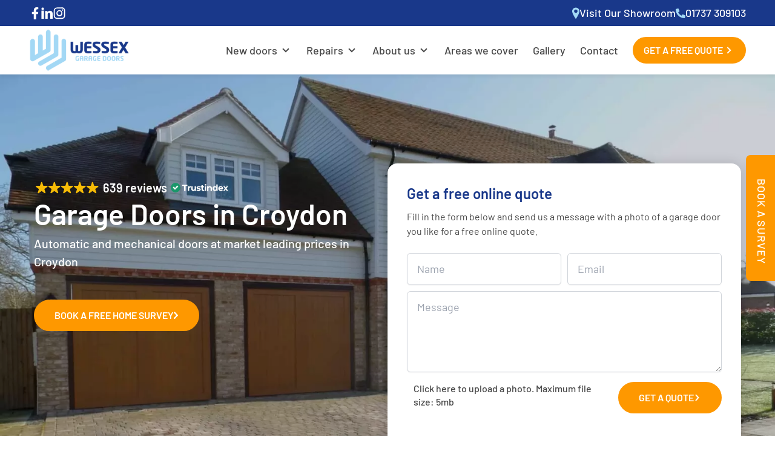

--- FILE ---
content_type: text/html; charset=UTF-8
request_url: https://www.wessexgaragedoors.co.uk/coverage-area/croydon/
body_size: 42151
content:
<!doctype html>
<html lang="en-GB" class="scroll-smooth">
<head>
    <!-- Google Tag Manager -->
<script>(function(w,d,s,l,i){w[l]=w[l]||[];w[l].push({'gtm.start':
new Date().getTime(),event:'gtm.js'});var f=d.getElementsByTagName(s)[0],
j=d.createElement(s),dl=l!='dataLayer'?'&l='+l:'';j.async=true;j.src=
'https://www.googletagmanager.com/gtm.js?id='+i+dl;f.parentNode.insertBefore(j,f);
})(window,document,'script','dataLayer','GTM-WRV8X4');</script>
<!-- End Google Tag Manager -->	<meta charset="UTF-8">
    <meta name="viewport" content="width=device-width, initial-scale=1">
    <link async rel="apple-touch-icon" sizes="180x180" href="/apple-touch-icon.png">
    <link async rel="icon" type="image/png" sizes="32x32" href="/favicon-32x32.png">
    <link async rel="icon" type="image/png" sizes="16x16" href="/favicon-16x16.png">
    <link async rel="manifest" href="/site.webmanifest" crossorigin="use-credentials">
    <link async rel="mask-icon" href="/safari-pinned-tab.svg" color="#5bbad5">
        <link rel="preload" href="/wp-content/themes/wessexgaragedoors/webfonts/Barlow-Regular.woff2" crossorigin="anonymous" as="font" type="font/woff2">
    <link rel="preload" href="/wp-content/themes/wessexgaragedoors/webfonts/Barlow-Medium.woff2" crossorigin="anonymous" as="font" type="font/woff2">
    <link rel="preload" href="/wp-content/themes/wessexgaragedoors/webfonts/Barlow-Semibold.woff2" crossorigin="anonymous" as="font" type="font/woff2">
    <link rel="preload" href="/wp-content/themes/wessexgaragedoors/webfonts/Barlow-Bold.woff2" crossorigin="anonymous" as="font" type="font/woff2">
    <meta name="msapplication-TileColor" content="#da532c">
    <meta name="theme-color" content="#ffffff"> 

    <meta name='robots' content='index, follow, max-image-preview:large, max-snippet:-1, max-video-preview:-1' />

            <script data-no-defer="1" data-ezscrex="false" data-cfasync="false" data-pagespeed-no-defer data-cookieconsent="ignore">
                var ctPublicFunctions = {"_ajax_nonce":"e5a97af9a7","_rest_nonce":"a0a1cc2a0a","_ajax_url":"\/wp-admin\/admin-ajax.php","_rest_url":"https:\/\/www.wessexgaragedoors.co.uk\/wp-json\/","data__cookies_type":"none","data__ajax_type":"rest","data__bot_detector_enabled":"1","data__frontend_data_log_enabled":1,"cookiePrefix":"","wprocket_detected":false,"host_url":"www.wessexgaragedoors.co.uk","text__ee_click_to_select":"Click to select the whole data","text__ee_original_email":"The complete one is","text__ee_got_it":"Got it","text__ee_blocked":"Blocked","text__ee_cannot_connect":"Cannot connect","text__ee_cannot_decode":"Can not decode email. Unknown reason","text__ee_email_decoder":"CleanTalk email decoder","text__ee_wait_for_decoding":"The magic is on the way!","text__ee_decoding_process":"Please wait a few seconds while we decode the contact data."}
            </script>
        
            <script data-no-defer="1" data-ezscrex="false" data-cfasync="false" data-pagespeed-no-defer data-cookieconsent="ignore">
                var ctPublic = {"_ajax_nonce":"e5a97af9a7","settings__forms__check_internal":"0","settings__forms__check_external":"0","settings__forms__force_protection":0,"settings__forms__search_test":"1","settings__forms__wc_add_to_cart":"0","settings__data__bot_detector_enabled":"1","settings__sfw__anti_crawler":0,"blog_home":"https:\/\/www.wessexgaragedoors.co.uk\/","pixel__setting":"3","pixel__enabled":true,"pixel__url":null,"data__email_check_before_post":"1","data__email_check_exist_post":0,"data__cookies_type":"none","data__key_is_ok":true,"data__visible_fields_required":true,"wl_brandname":"Anti-Spam by CleanTalk","wl_brandname_short":"CleanTalk","ct_checkjs_key":"0bba3c9196d1b98a920205f95589080931126ad5cb13aa81ea10ee54a2d50d6f","emailEncoderPassKey":"4deb79d33480bbdab5ff51cfac69689f","bot_detector_forms_excluded":"W10=","advancedCacheExists":false,"varnishCacheExists":false,"wc_ajax_add_to_cart":false}
            </script>
        
	<!-- This site is optimized with the Yoast SEO plugin v26.6 - https://yoast.com/wordpress/plugins/seo/ -->
	<title>Garage Doors Croydon, Installation &amp; Repair | Wessex Garage Doors</title>
	<meta name="description" content="Wessex Garage Doors provide a professional garage door installation and repair service across Croydon, Surrey. Contact our team for a quote." />
	<link rel="canonical" href="https://www.wessexgaragedoors.co.uk/coverage-area/croydon/" />
	<meta property="og:locale" content="en_GB" />
	<meta property="og:type" content="article" />
	<meta property="og:title" content="Garage Doors Croydon, Installation &amp; Repair | Wessex Garage Doors" />
	<meta property="og:description" content="Wessex Garage Doors provide a professional garage door installation and repair service across Croydon, Surrey. Contact our team for a quote." />
	<meta property="og:url" content="https://www.wessexgaragedoors.co.uk/coverage-area/croydon/" />
	<meta property="og:site_name" content="Wessex Garage Doors" />
	<meta property="article:modified_time" content="2024-07-26T09:30:47+00:00" />
	<meta name="twitter:card" content="summary_large_image" />
	<script type="application/ld+json" class="yoast-schema-graph">{"@context":"https://schema.org","@graph":[{"@type":"WebPage","@id":"https://www.wessexgaragedoors.co.uk/coverage-area/croydon/","url":"https://www.wessexgaragedoors.co.uk/coverage-area/croydon/","name":"Garage Doors Croydon, Installation & Repair | Wessex Garage Doors","isPartOf":{"@id":"https://www.wessexgaragedoors.co.uk/#website"},"datePublished":"2016-09-28T06:56:35+00:00","dateModified":"2024-07-26T09:30:47+00:00","description":"Wessex Garage Doors provide a professional garage door installation and repair service across Croydon, Surrey. Contact our team for a quote.","breadcrumb":{"@id":"https://www.wessexgaragedoors.co.uk/coverage-area/croydon/#breadcrumb"},"inLanguage":"en-GB","potentialAction":[{"@type":"ReadAction","target":["https://www.wessexgaragedoors.co.uk/coverage-area/croydon/"]}]},{"@type":"BreadcrumbList","@id":"https://www.wessexgaragedoors.co.uk/coverage-area/croydon/#breadcrumb","itemListElement":[{"@type":"ListItem","position":1,"name":"Home","item":"https://www.wessexgaragedoors.co.uk/"},{"@type":"ListItem","position":2,"name":"Coverage Area","item":"https://www.wessexgaragedoors.co.uk/coverage-area/"},{"@type":"ListItem","position":3,"name":"Garage Doors in Croydon"}]},{"@type":"WebSite","@id":"https://www.wessexgaragedoors.co.uk/#website","url":"https://www.wessexgaragedoors.co.uk/","name":"Wessex Garage Doors","description":"GARAGE DOORS AT MARKET LEADING PRICES","potentialAction":[{"@type":"SearchAction","target":{"@type":"EntryPoint","urlTemplate":"https://www.wessexgaragedoors.co.uk/?s={search_term_string}"},"query-input":{"@type":"PropertyValueSpecification","valueRequired":true,"valueName":"search_term_string"}}],"inLanguage":"en-GB"}]}</script>
	<!-- / Yoast SEO plugin. -->


<link rel='dns-prefetch' href='//fd.cleantalk.org' />
<link rel="alternate" type="application/rss+xml" title="Wessex Garage Doors &raquo; Feed" href="https://www.wessexgaragedoors.co.uk/feed/" />
<link rel="alternate" type="application/rss+xml" title="Wessex Garage Doors &raquo; Comments Feed" href="https://www.wessexgaragedoors.co.uk/comments/feed/" />
<style id='wp-img-auto-sizes-contain-inline-css' type='text/css'>
img:is([sizes=auto i],[sizes^="auto," i]){contain-intrinsic-size:3000px 1500px}
/*# sourceURL=wp-img-auto-sizes-contain-inline-css */
</style>
<link rel='stylesheet' id='formidable-css' href='https://www.wessexgaragedoors.co.uk/wp-content/plugins/formidable/css/formidableforms.css?ver=12181327' type='text/css' media='all' />
<style id='classic-theme-styles-inline-css' type='text/css'>
/*! This file is auto-generated */
.wp-block-button__link{color:#fff;background-color:#32373c;border-radius:9999px;box-shadow:none;text-decoration:none;padding:calc(.667em + 2px) calc(1.333em + 2px);font-size:1.125em}.wp-block-file__button{background:#32373c;color:#fff;text-decoration:none}
/*# sourceURL=/wp-includes/css/classic-themes.min.css */
</style>
<link rel='stylesheet' id='cleantalk-public-css-css' href='https://www.wessexgaragedoors.co.uk/wp-content/plugins/cleantalk-spam-protect/css/cleantalk-public.min.css?ver=6.70_1766064395' type='text/css' media='all' />
<link rel='stylesheet' id='cleantalk-email-decoder-css-css' href='https://www.wessexgaragedoors.co.uk/wp-content/plugins/cleantalk-spam-protect/css/cleantalk-email-decoder.min.css?ver=6.70_1766064395' type='text/css' media='all' />
<link rel='stylesheet' id='aws-custom-style-css' href='https://www.wessexgaragedoors.co.uk/wp-content/themes/wessexgaragedoors/css/site.min.css?ver=98e6c990cb29ad1590f7bc4106d592ba' type='text/css' media='all' />
<script type="text/javascript" id="webtoffee-cookie-consent-js-extra">
/* <![CDATA[ */
var _wccConfig = {"_ipData":[],"_assetsURL":"https://www.wessexgaragedoors.co.uk/wp-content/plugins/webtoffee-cookie-consent/lite/frontend/images/","_publicURL":"https://www.wessexgaragedoors.co.uk","_categories":[{"name":"Necessary","slug":"necessary","isNecessary":true,"ccpaDoNotSell":true,"cookies":[{"cookieID":"wt_consent","domain":"www.wessexgaragedoors.co.uk","provider":""},{"cookieID":"ct_has_scrolled","domain":"wessexgaragedoors.co.uk","provider":"plugins/cleantalk-spam-protect"},{"cookieID":"apbct_headless","domain":"wessexgaragedoors.co.uk","provider":"plugins/cleantalk-spam-protect"},{"cookieID":"apbct_page_hits","domain":"wessexgaragedoors.co.uk","provider":"plugins/cleantalk-spam-protect"},{"cookieID":"apbct_visible_fields","domain":"wessexgaragedoors.co.uk","provider":"plugins/cleantalk-spam-protect"},{"cookieID":"ct_pointer_data","domain":"wessexgaragedoors.co.uk","provider":"plugins/cleantalk-spam-protect"},{"cookieID":"ct_timezone","domain":"wessexgaragedoors.co.uk","provider":"plugins/cleantalk-spam-protect"},{"cookieID":"apbct_pixel_url","domain":"wessexgaragedoors.co.uk","provider":"plugins/cleantalk-spam-protect"}],"active":true,"defaultConsent":{"gdpr":true,"ccpa":true},"foundNoCookieScript":false},{"name":"Functional","slug":"functional","isNecessary":false,"ccpaDoNotSell":true,"cookies":[{"cookieID":"_dc_gtm_UA-*","domain":".wessexgaragedoors.co.uk","provider":"google-analytics.com|googletagmanager.com/gtag/js"},{"cookieID":"ct_checked_emails","domain":"wessexgaragedoors.co.uk","provider":"plugins/cleantalk-spam-protect"},{"cookieID":"ct_ps_timestamp","domain":"wessexgaragedoors.co.uk","provider":"plugins/cleantalk-spam-protect"},{"cookieID":"ct_fkp_timestamp","domain":"wessexgaragedoors.co.uk","provider":"plugins/cleantalk-spam-protect"},{"cookieID":"ct_checkjs","domain":"wessexgaragedoors.co.uk","provider":"plugins/cleantalk-spam-protect"}],"active":true,"defaultConsent":{"gdpr":false,"ccpa":false},"foundNoCookieScript":false},{"name":"Analytics","slug":"analytics","isNecessary":false,"ccpaDoNotSell":true,"cookies":[{"cookieID":"_gcl_au","domain":".wessexgaragedoors.co.uk","provider":"googletagmanager.com"},{"cookieID":"CLID","domain":"www.clarity.ms","provider":"clarity.ms"},{"cookieID":"_ga_*","domain":".wessexgaragedoors.co.uk","provider":"google-analytics.com|googletagmanager.com/gtag/js"},{"cookieID":"_ga","domain":".wessexgaragedoors.co.uk","provider":"google-analytics.com|googletagmanager.com/gtag/js"},{"cookieID":"_gid","domain":".wessexgaragedoors.co.uk","provider":"google-analytics.com|googletagmanager.com/gtag/js"},{"cookieID":"_clck","domain":".wessexgaragedoors.co.uk","provider":"clarity.ms"},{"cookieID":"_fbp","domain":".wessexgaragedoors.co.uk","provider":"facebook.net"},{"cookieID":"MR","domain":".c.bing.com","provider":"bing.com"},{"cookieID":"SM","domain":".c.clarity.ms","provider":"clarity.ms"},{"cookieID":"_clsk","domain":".wessexgaragedoors.co.uk","provider":"clarity.ms"},{"cookieID":"cg_sessionid","domain":"wessexgaragedoors.co.uk","provider":"v2.clickguardian.app/wix.js"},{"cookieID":"cg_sessiontime","domain":"wessexgaragedoors.co.uk","provider":"v2.clickguardian.app/wix.js"},{"cookieID":"ct_screen_info","domain":"wessexgaragedoors.co.uk","provider":"plugins/cleantalk-spam-protect"},{"cookieID":"_gat_UA-*","domain":".wessexgaragedoors.co.uk","provider":"google-analytics.com|googletagmanager.com/gtag/js"}],"active":true,"defaultConsent":{"gdpr":false,"ccpa":false},"foundNoCookieScript":false},{"name":"Performance","slug":"performance","isNecessary":false,"ccpaDoNotSell":true,"cookies":[{"cookieID":"SRM_B","domain":".c.bing.com","provider":"bing.com"}],"active":true,"defaultConsent":{"gdpr":false,"ccpa":false},"foundNoCookieScript":false},{"name":"Advertisement","slug":"advertisement","isNecessary":false,"ccpaDoNotSell":true,"cookies":[{"cookieID":"test_cookie","domain":".doubleclick.net","provider":"doubleclick.net"},{"cookieID":"MUID","domain":".bing.com","provider":"bing.com"},{"cookieID":"ANONCHK","domain":".c.clarity.ms","provider":"bing.com"}],"active":true,"defaultConsent":{"gdpr":false,"ccpa":false},"foundNoCookieScript":false},{"name":"Others","slug":"others","isNecessary":false,"ccpaDoNotSell":true,"cookies":[{"cookieID":"ct63514","domain":"63514.tctm.co","provider":""},{"cookieID":"cg_pageview","domain":"wessexgaragedoors.co.uk","provider":""}],"active":true,"defaultConsent":{"gdpr":false,"ccpa":false},"foundNoCookieScript":false}],"_activeLaw":"gdpr","_rootDomain":"","_block":"1","_showBanner":"1","_bannerConfig":{"GDPR":{"settings":{"type":"popup","position":"center","applicableLaw":"gdpr","preferenceCenter":"center","selectedRegion":"EU","consentExpiry":365,"shortcodes":[{"key":"wcc_readmore","content":"\u003Ca href=\"https://www.wessexgaragedoors.co.uk/cookies-privacy-policy/\" class=\"wcc-policy\" aria-label=\"Cookie Policy\" target=\"_blank\" rel=\"noopener\" data-tag=\"readmore-button\"\u003ECookie Policy\u003C/a\u003E","tag":"readmore-button","status":true,"attributes":{"rel":"nofollow","target":"_blank"}},{"key":"wcc_show_desc","content":"\u003Cbutton class=\"wcc-show-desc-btn\" data-tag=\"show-desc-button\" aria-label=\"Show more\"\u003EShow more\u003C/button\u003E","tag":"show-desc-button","status":true,"attributes":[]},{"key":"wcc_hide_desc","content":"\u003Cbutton class=\"wcc-show-desc-btn\" data-tag=\"hide-desc-button\" aria-label=\"Show less\"\u003EShow less\u003C/button\u003E","tag":"hide-desc-button","status":true,"attributes":[]},{"key":"wcc_category_toggle_label","content":"[wcc_{{status}}_category_label] [wcc_preference_{{category_slug}}_title]","tag":"","status":true,"attributes":[]},{"key":"wcc_enable_category_label","content":"Enable","tag":"","status":true,"attributes":[]},{"key":"wcc_disable_category_label","content":"Disable","tag":"","status":true,"attributes":[]},{"key":"wcc_video_placeholder","content":"\u003Cdiv class=\"video-placeholder-normal\" data-tag=\"video-placeholder\" id=\"[UNIQUEID]\"\u003E\u003Cp class=\"video-placeholder-text-normal\" data-tag=\"placeholder-title\"\u003EPlease accept {category} cookies to access this content\u003C/p\u003E\u003C/div\u003E","tag":"","status":true,"attributes":[]},{"key":"wcc_enable_optout_label","content":"Enable","tag":"","status":true,"attributes":[]},{"key":"wcc_disable_optout_label","content":"Disable","tag":"","status":true,"attributes":[]},{"key":"wcc_optout_toggle_label","content":"[wcc_{{status}}_optout_label] [wcc_optout_option_title]","tag":"","status":true,"attributes":[]},{"key":"wcc_optout_option_title","content":"Do Not Sell or Share My Personal Information","tag":"","status":true,"attributes":[]},{"key":"wcc_optout_close_label","content":"Close","tag":"","status":true,"attributes":[]}],"bannerEnabled":true},"behaviours":{"reloadBannerOnAccept":false,"loadAnalyticsByDefault":false,"animations":{"onLoad":"animate","onHide":"sticky"}},"config":{"revisitConsent":{"status":true,"tag":"revisit-consent","position":"bottom-left","meta":{"url":"#"},"styles":[],"elements":{"title":{"type":"text","tag":"revisit-consent-title","status":true,"styles":{"color":"#0056a7"}}}},"preferenceCenter":{"toggle":{"status":true,"tag":"detail-category-toggle","type":"toggle","states":{"active":{"styles":{"background-color":"#000000"}},"inactive":{"styles":{"background-color":"#D0D5D2"}}}},"poweredBy":{"status":false,"tag":"detail-powered-by","styles":{"background-color":"#EDEDED","color":"#293C5B"}}},"categoryPreview":{"status":false,"toggle":{"status":true,"tag":"detail-category-preview-toggle","type":"toggle","states":{"active":{"styles":{"background-color":"#000000"}},"inactive":{"styles":{"background-color":"#D0D5D2"}}}}},"videoPlaceholder":{"status":true,"styles":{"background-color":"#000000","border-color":"#000000","color":"#ffffff"}},"readMore":{"status":true,"tag":"readmore-button","type":"link","meta":{"noFollow":true,"newTab":true},"styles":{"color":"#000000","background-color":"transparent","border-color":"transparent"}},"auditTable":{"status":true},"optOption":{"status":true,"toggle":{"status":true,"tag":"optout-option-toggle","type":"toggle","states":{"active":{"styles":{"background-color":"#000000"}},"inactive":{"styles":{"background-color":"#FFFFFF"}}}},"gpcOption":false}}}},"_version":"3.4.7","_logConsent":"1","_tags":[{"tag":"accept-button","styles":{"color":"#FFFFFF","background-color":"#000000","border-color":"#000000"}},{"tag":"reject-button","styles":{"color":"#000000","background-color":"transparent","border-color":"#000000"}},{"tag":"settings-button","styles":{"color":"#000000","background-color":"transparent","border-color":"#000000"}},{"tag":"readmore-button","styles":{"color":"#000000","background-color":"transparent","border-color":"transparent"}},{"tag":"donotsell-button","styles":{"color":"#1863dc","background-color":"transparent","border-color":"transparent"}},{"tag":"accept-button","styles":{"color":"#FFFFFF","background-color":"#000000","border-color":"#000000"}},{"tag":"revisit-consent","styles":[]}],"_rtl":"","_lawSelected":["GDPR"],"_restApiUrl":"https://directory.cookieyes.com/api/v1/ip","_renewConsent":"","_restrictToCA":"","_customEvents":"","_ccpaAllowedRegions":[],"_gdprAllowedRegions":[],"_closeButtonAction":"reject","_ssl":"1","_providersToBlock":[{"re":"plugins/cleantalk-spam-protect","categories":["functional","analytics"]},{"re":"facebook.net","categories":["analytics"]},{"re":"v2.clickguardian.app/wix.js","categories":["analytics"]},{"re":"doubleclick.net","categories":["advertisement"]}]};
var _wccStyles = {"css":{"GDPR":".wcc-overlay{background: #000000; opacity: 0.4; position: fixed; top: 0; left: 0; width: 100%; height: 100%; z-index: 9999999;}.wcc-popup-overflow{overflow: hidden;}.wcc-hide{display: none;}.wcc-btn-revisit-wrapper{display: flex; padding: 6px; border-radius: 8px; opacity: 0px; background-color:#ffffff; box-shadow: 0px 3px 10px 0px #798da04d;  align-items: center; justify-content: center;  position: fixed; z-index: 999999; cursor: pointer;}.wcc-revisit-bottom-left{bottom: 15px; left: 15px;}.wcc-revisit-bottom-right{bottom: 15px; right: 15px;}.wcc-btn-revisit-wrapper .wcc-btn-revisit{display: flex; align-items: center; justify-content: center; background: none; border: none; cursor: pointer; position: relative; margin: 0; padding: 0;}.wcc-btn-revisit-wrapper .wcc-btn-revisit img{max-width: fit-content; margin: 0; } .wcc-btn-revisit-wrapper .wcc-revisit-help-text{font-size:14px; margin-left:4px; display:none;}.wcc-btn-revisit-wrapper:hover .wcc-revisit-help-text, .wcc-btn-revisit-wrapper:focus-within .wcc-revisit-help-text { display: block;}.wcc-revisit-hide{display: none;}.wcc-preference-btn:hover{cursor:pointer; text-decoration:underline;}.wcc-cookie-audit-table { font-family: inherit; border-collapse: collapse; width: 100%;} .wcc-cookie-audit-table th, .wcc-cookie-audit-table td {text-align: left; padding: 10px; font-size: 12px; color: #000000; word-break: normal; background-color: #d9dfe7; border: 1px solid #cbced6;} .wcc-cookie-audit-table tr:nth-child(2n + 1) td { background: #f1f5fa; }.wcc-consent-container{position: fixed; width: 440px; box-sizing: border-box; z-index: 99999999; transform: translate(-50%, -50%); border-radius: 6px;}.wcc-consent-container .wcc-consent-bar{background: #ffffff; border: 1px solid; padding: 20px 26px; border-radius: 6px; box-shadow: 0 -1px 10px 0 #acabab4d;}.wcc-consent-bar .wcc-banner-btn-close{position: absolute; right: 14px; top: 14px; background: none; border: none; cursor: pointer; padding: 0; margin: 0; height: auto; width: auto; min-height: 0; line-height: 0; text-shadow: none; box-shadow: none;}.wcc-consent-bar .wcc-banner-btn-close img{height: 10px; width: 10px; margin: 0;}.wcc-popup-center{top: 50%; left: 50%;}.wcc-custom-brand-logo-wrapper .wcc-custom-brand-logo{width: 100px; height: auto; margin: 0 0 12px 0;}.wcc-notice .wcc-title{color: #212121; font-weight: 700; font-size: 18px; line-height: 24px; margin: 0 0 12px 0; word-break: break-word;}.wcc-notice-des *{font-size: 14px;}.wcc-notice-des{color: #212121; font-size: 14px; line-height: 24px; font-weight: 400;}.wcc-notice-des img{min-height: 25px; min-width: 25px;}.wcc-consent-bar .wcc-notice-des p{color: inherit; margin-top: 0; word-break: break-word;}.wcc-notice-des p:last-child{margin-bottom: 0;}.wcc-notice-des a.wcc-policy,.wcc-notice-des button.wcc-policy{font-size: 14px; color: #1863dc; white-space: nowrap; cursor: pointer; background: transparent; border: 1px solid; text-decoration: underline;}.wcc-notice-des button.wcc-policy{padding: 0;}.wcc-notice-des a.wcc-policy:focus-visible,.wcc-consent-bar .wcc-banner-btn-close:focus-visible,.wcc-notice-des button.wcc-policy:focus-visible,.wcc-preference-content-wrapper .wcc-show-desc-btn:focus-visible,.wcc-accordion-header .wcc-accordion-btn:focus-visible,.wcc-preference-header .wcc-btn-close:focus-visible,.wcc-switch input[type=\"checkbox\"]:focus-visible,.wcc-btn:focus-visible{outline: 2px solid #1863dc; outline-offset: 2px;}.wcc-btn:focus:not(:focus-visible),.wcc-accordion-header .wcc-accordion-btn:focus:not(:focus-visible),.wcc-preference-content-wrapper .wcc-show-desc-btn:focus:not(:focus-visible),.wcc-btn-revisit-wrapper .wcc-btn-revisit:focus:not(:focus-visible),.wcc-preference-header .wcc-btn-close:focus:not(:focus-visible),.wcc-consent-bar .wcc-banner-btn-close:focus:not(:focus-visible){outline: 0;}button.wcc-show-desc-btn:not(:hover):not(:active){color: #1863dc; background: transparent;}button.wcc-accordion-btn:not(:hover):not(:active),button.wcc-banner-btn-close:not(:hover):not(:active),button.wcc-btn-close:not(:hover):not(:active),button.wcc-btn-revisit:not(:hover):not(:active){background: transparent;}.wcc-consent-bar button:hover,.wcc-modal.wcc-modal-open button:hover,.wcc-consent-bar button:focus,.wcc-modal.wcc-modal-open button:focus{text-decoration: none;}.wcc-notice-btn-wrapper{display: flex; justify-content: center; align-items: center; flex-wrap: wrap; gap: 8px; margin-top: 16px;}.wcc-notice-btn-wrapper .wcc-btn{text-shadow: none; box-shadow: none;}.wcc-btn{flex: auto; max-width: 100%; font-size: 14px; font-family: inherit; line-height: 24px; padding: 8px; font-weight: 500; border-radius: 2px; cursor: pointer; text-align: center; text-transform: none; min-height: 0;}.wcc-btn:hover{opacity: 0.8;}.wcc-btn-customize{color: #1863dc; background: transparent; border: 2px solid #1863dc;}.wcc-btn-reject{color: #1863dc; background: transparent; border: 2px solid #1863dc;}.wcc-btn-accept{background: #1863dc; color: #ffffff; border: 2px solid #1863dc;}.wcc-btn:last-child{margin-right: 0;}@media (max-width: 576px){.wcc-box-bottom-left{bottom: 0; left: 0;}.wcc-box-bottom-right{bottom: 0; right: 0;}.wcc-box-top-left{top: 0; left: 0;}.wcc-box-top-right{top: 0; right: 0;}}@media (max-width: 440px){.wcc-popup-center{width: 100%; max-width: 100%;}.wcc-consent-container .wcc-consent-bar{padding: 20px 0;}.wcc-custom-brand-logo-wrapper, .wcc-notice .wcc-title, .wcc-notice-des, .wcc-notice-btn-wrapper{padding: 0 24px;}.wcc-notice-des{max-height: 40vh; overflow-y: scroll;}.wcc-notice-btn-wrapper{flex-direction: column; gap: 10px;}.wcc-btn{width: 100%;}.wcc-notice-btn-wrapper .wcc-btn-customize{order: 2;}.wcc-notice-btn-wrapper .wcc-btn-reject{order: 3;}.wcc-notice-btn-wrapper .wcc-btn-accept{order: 1;}}@media (max-width: 352px){.wcc-notice .wcc-title{font-size: 16px;}.wcc-notice-des *{font-size: 12px;}.wcc-notice-des, .wcc-btn, .wcc-notice-des a.wcc-policy{font-size: 12px;}}.wcc-modal.wcc-modal-open{display: flex; visibility: visible; -webkit-transform: translate(-50%, -50%); -moz-transform: translate(-50%, -50%); -ms-transform: translate(-50%, -50%); -o-transform: translate(-50%, -50%); transform: translate(-50%, -50%); top: 50%; left: 50%; transition: all 1s ease;}.wcc-modal{box-shadow: 0 32px 68px rgba(0, 0, 0, 0.3); margin: 0 auto; position: fixed; max-width: 100%; background: #ffffff; top: 50%; box-sizing: border-box; border-radius: 6px; z-index: 999999999; color: #212121; -webkit-transform: translate(-50%, 100%); -moz-transform: translate(-50%, 100%); -ms-transform: translate(-50%, 100%); -o-transform: translate(-50%, 100%); transform: translate(-50%, 100%); visibility: hidden; transition: all 0s ease;}.wcc-preference-center{max-height: 79vh; overflow: hidden; width: 845px; overflow: hidden; flex: 1 1 0; display: flex; flex-direction: column; border-radius: 6px;}.wcc-preference-header{display: flex; align-items: center; justify-content: space-between; padding: 22px 24px; border-bottom: 1px solid;}.wcc-preference-header .wcc-preference-title{font-size: 18px; font-weight: 700; line-height: 24px; word-break: break-word;}.wcc-google-privacy-url a {text-decoration:none;color: #1863dc;cursor:pointer;} .wcc-preference-header .wcc-btn-close{cursor: pointer; vertical-align: middle; padding: 0; margin: 0; background: none; border: none; height: auto; width: auto; min-height: 0; line-height: 0; box-shadow: none; text-shadow: none;}.wcc-preference-header .wcc-btn-close img{margin: 0; height: 10px; width: 10px;}.wcc-preference-body-wrapper{padding: 0 24px; flex: 1; overflow: auto; box-sizing: border-box;}.wcc-preference-content-wrapper *,.wcc-preference-body-wrapper *{font-size: 14px;}.wcc-preference-content-wrapper{font-size: 14px; line-height: 24px; font-weight: 400; padding: 12px 0; }.wcc-preference-content-wrapper img{min-height: 25px; min-width: 25px;}.wcc-preference-content-wrapper .wcc-show-desc-btn{font-size: 14px; font-family: inherit; color: #1863dc; text-decoration: none; line-height: 24px; padding: 0; margin: 0; white-space: nowrap; cursor: pointer; background: transparent; border-color: transparent; text-transform: none; min-height: 0; text-shadow: none; box-shadow: none;}.wcc-preference-body-wrapper .wcc-preference-content-wrapper p{color: inherit; margin-top: 0;}.wcc-preference-content-wrapper p:last-child{margin-bottom: 0;}.wcc-accordion-wrapper{margin-bottom: 10px;}.wcc-accordion{border-bottom: 1px solid;}.wcc-accordion:last-child{border-bottom: none;}.wcc-accordion .wcc-accordion-item{display: flex; margin-top: 10px;}.wcc-accordion .wcc-accordion-body{display: none;}.wcc-accordion.wcc-accordion-active .wcc-accordion-body{display: block; padding: 0 22px; margin-bottom: 16px;}.wcc-accordion-header-wrapper{width: 100%; cursor: pointer;}.wcc-accordion-item .wcc-accordion-header{display: flex; justify-content: space-between; align-items: center;}.wcc-accordion-header .wcc-accordion-btn{font-size: 16px; font-family: inherit; color: #212121; line-height: 24px; background: none; border: none; font-weight: 700; padding: 0; margin: 0; cursor: pointer; text-transform: none; min-height: 0; text-shadow: none; box-shadow: none;}.wcc-accordion-header .wcc-always-active{color: #008000; font-weight: 600; line-height: 24px; font-size: 14px;}.wcc-accordion-header-des *{font-size: 14px;}.wcc-accordion-header-des{font-size: 14px; line-height: 24px; margin: 10px 0 16px 0;}.wcc-accordion-header-wrapper .wcc-accordion-header-des p{color: inherit; margin-top: 0;}.wcc-accordion-chevron{margin-right: 22px; position: relative; cursor: pointer;}.wcc-accordion-chevron-hide{display: none;}.wcc-accordion .wcc-accordion-chevron i::before{content: \"\"; position: absolute; border-right: 1.4px solid; border-bottom: 1.4px solid; border-color: inherit; height: 6px; width: 6px; -webkit-transform: rotate(-45deg); -moz-transform: rotate(-45deg); -ms-transform: rotate(-45deg); -o-transform: rotate(-45deg); transform: rotate(-45deg); transition: all 0.2s ease-in-out; top: 8px;}.wcc-accordion.wcc-accordion-active .wcc-accordion-chevron i::before{-webkit-transform: rotate(45deg); -moz-transform: rotate(45deg); -ms-transform: rotate(45deg); -o-transform: rotate(45deg); transform: rotate(45deg);}.wcc-audit-table{background: #f4f4f4; border-radius: 6px;}.wcc-audit-table .wcc-empty-cookies-text{color: inherit; font-size: 12px; line-height: 24px; margin: 0; padding: 10px;}.wcc-audit-table .wcc-cookie-des-table{font-size: 12px; line-height: 24px; font-weight: normal; padding: 15px 10px; border-bottom: 1px solid; border-bottom-color: inherit; margin: 0;}.wcc-audit-table .wcc-cookie-des-table:last-child{border-bottom: none;}.wcc-audit-table .wcc-cookie-des-table li{list-style-type: none; display: flex; padding: 3px 0;}.wcc-audit-table .wcc-cookie-des-table li:first-child{padding-top: 0;}.wcc-cookie-des-table li div:first-child{width: 100px; font-weight: 600; word-break: break-word; word-wrap: break-word;}.wcc-cookie-des-table li div:last-child{flex: 1; word-break: break-word; word-wrap: break-word; margin-left: 8px;}.wcc-cookie-des-table li div:last-child p{color: inherit; margin-top: 0;}.wcc-cookie-des-table li div:last-child p:last-child{margin-bottom: 0;}.wcc-footer-shadow{display: block; width: 100%; height: 40px; background: linear-gradient(180deg, rgba(255, 255, 255, 0) 0%, #ffffff 100%); position: absolute; bottom: calc(100% - 1px);}.wcc-footer-wrapper{position: relative;}.wcc-prefrence-btn-wrapper{display: flex; flex-wrap: wrap; gap: 8px; align-items: center; justify-content: center; padding: 22px 24px; border-top: 1px solid;}.wcc-prefrence-btn-wrapper .wcc-btn{text-shadow: none; box-shadow: none;}.wcc-btn-preferences{color: #1863dc; background: transparent; border: 2px solid #1863dc;}.wcc-preference-header,.wcc-preference-body-wrapper,.wcc-preference-content-wrapper,.wcc-accordion-wrapper,.wcc-accordion,.wcc-accordion-wrapper,.wcc-footer-wrapper,.wcc-prefrence-btn-wrapper{border-color: inherit;}@media (max-width: 845px){.wcc-modal{max-width: calc(100% - 16px);}}@media (max-width: 576px){.wcc-modal{max-width: 100%;}.wcc-preference-center{max-height: 100vh;}.wcc-prefrence-btn-wrapper{flex-direction: column; gap: 10px;}.wcc-accordion.wcc-accordion-active .wcc-accordion-body{padding-right: 0;}.wcc-prefrence-btn-wrapper .wcc-btn{width: 100%;}.wcc-prefrence-btn-wrapper .wcc-btn-reject{order: 3;}.wcc-prefrence-btn-wrapper .wcc-btn-accept{order: 1;}.wcc-prefrence-btn-wrapper .wcc-btn-preferences{order: 2;}}@media (max-width: 425px){.wcc-accordion-chevron{margin-right: 15px;}.wcc-accordion.wcc-accordion-active .wcc-accordion-body{padding: 0 15px;}}@media (max-width: 352px){.wcc-preference-header .wcc-preference-title{font-size: 16px;}.wcc-preference-header{padding: 16px 24px;}.wcc-preference-content-wrapper *, .wcc-accordion-header-des *{font-size: 12px;}.wcc-preference-content-wrapper, .wcc-preference-content-wrapper .wcc-show-more, .wcc-accordion-header .wcc-always-active, .wcc-accordion-header-des, .wcc-preference-content-wrapper .wcc-show-desc-btn{font-size: 12px;}.wcc-accordion-header .wcc-accordion-btn{font-size: 14px;}}.wcc-switch{display: flex;}.wcc-switch input[type=\"checkbox\"]{position: relative; width: 44px; height: 24px; margin: 0; background: #d0d5d2; -webkit-appearance: none; border-radius: 50px; cursor: pointer; outline: 0; border: none; top: 0;}.wcc-switch input[type=\"checkbox\"]:checked{background: #1863dc;}.wcc-switch input[type=\"checkbox\"]:before{position: absolute; content: \"\"; height: 20px; width: 20px; left: 2px; bottom: 2px; border-radius: 50%; background-color: white; -webkit-transition: 0.4s; transition: 0.4s; margin: 0;}.wcc-switch input[type=\"checkbox\"]:after{display: none;}.wcc-switch input[type=\"checkbox\"]:checked:before{-webkit-transform: translateX(20px); -ms-transform: translateX(20px); transform: translateX(20px);}@media (max-width: 425px){.wcc-switch input[type=\"checkbox\"]{width: 38px; height: 21px;}.wcc-switch input[type=\"checkbox\"]:before{height: 17px; width: 17px;}.wcc-switch input[type=\"checkbox\"]:checked:before{-webkit-transform: translateX(17px); -ms-transform: translateX(17px); transform: translateX(17px);}}.video-placeholder-youtube{background-size: 100% 100%; background-position: center; background-repeat: no-repeat; background-color: #b2b0b059; position: relative; display: flex; align-items: center; justify-content: center; max-width: 100%;}.video-placeholder-text-youtube{text-align: center; align-items: center; padding: 10px 16px; background-color: #000000cc; color: #ffffff; border: 1px solid; border-radius: 2px; cursor: pointer;}.video-placeholder-text-youtube:hover{text-decoration:underline;}.video-placeholder-normal{background-image: url(\"/wp-content/plugins/webtoffee-cookie-consent/lite/frontend/images/placeholder.svg\"); background-size: 80px; background-position: center; background-repeat: no-repeat; background-color: #b2b0b059; position: relative; display: flex; align-items: flex-end; justify-content: center; max-width: 100%;}.video-placeholder-text-normal{align-items: center; padding: 10px 16px; text-align: center; border: 1px solid; border-radius: 2px; cursor: pointer;}.wcc-rtl{direction: rtl; text-align: right;}.wcc-rtl .wcc-banner-btn-close{left: 9px; right: auto;}.wcc-rtl .wcc-notice-btn-wrapper .wcc-btn:last-child{margin-right: 8px;}.wcc-rtl .wcc-notice-btn-wrapper .wcc-btn:first-child{margin-right: 0;}.wcc-rtl .wcc-notice-btn-wrapper{margin-left: 0;}.wcc-rtl .wcc-prefrence-btn-wrapper .wcc-btn{margin-right: 8px;}.wcc-rtl .wcc-prefrence-btn-wrapper .wcc-btn:first-child{margin-right: 0;}.wcc-rtl .wcc-accordion .wcc-accordion-chevron i::before{border: none; border-left: 1.4px solid; border-top: 1.4px solid; left: 12px;}.wcc-rtl .wcc-accordion.wcc-accordion-active .wcc-accordion-chevron i::before{-webkit-transform: rotate(-135deg); -moz-transform: rotate(-135deg); -ms-transform: rotate(-135deg); -o-transform: rotate(-135deg); transform: rotate(-135deg);}@media (max-width: 768px){.wcc-rtl .wcc-notice-btn-wrapper{margin-right: 0;}}@media (max-width: 576px){.wcc-rtl .wcc-notice-btn-wrapper .wcc-btn:last-child{margin-right: 0;}.wcc-rtl .wcc-prefrence-btn-wrapper .wcc-btn{margin-right: 0;}.wcc-rtl .wcc-accordion.wcc-accordion-active .wcc-accordion-body{padding: 0 22px 0 0;}}@media (max-width: 425px){.wcc-rtl .wcc-accordion.wcc-accordion-active .wcc-accordion-body{padding: 0 15px 0 0;}}@media (max-width: 440px){.wcc-consent-bar .wcc-banner-btn-close,.wcc-preference-header .wcc-btn-close{padding: 17px;}.wcc-consent-bar .wcc-banner-btn-close {right: 2px; top: 6px; } .wcc-preference-header{padding: 12px 0 12px 24px;}} @media (min-width: 768px) and (max-width: 1024px) {.wcc-consent-bar .wcc-banner-btn-close,.wcc-preference-header .wcc-btn-close{padding: 17px;}.wcc-consent-bar .wcc-banner-btn-close {right: 2px; top: 6px; } .wcc-preference-header{padding: 12px 0 12px 24px;}}@supports not (gap: 10px){.wcc-btn{margin: 0 8px 0 0;}@media (max-width: 440px){.wcc-notice-btn-wrapper{margin-top: 0;}.wcc-btn{margin: 10px 0 0 0;}.wcc-notice-btn-wrapper .wcc-btn-accept{margin-top: 16px;}}@media (max-width: 576px){.wcc-prefrence-btn-wrapper .wcc-btn{margin: 10px 0 0 0;}.wcc-prefrence-btn-wrapper .wcc-btn-accept{margin-top: 0;}}}.wcc-hide-ad-settings{display: none;}button.wcc-iab-dec-btn,.wcc-child-accordion-header-wrapper .wcc-child-accordion-btn,.wcc-vendor-wrapper .wcc-show-table-btn{font-size: 14px; font-family: inherit; line-height: 24px; padding: 0; margin: 0; cursor: pointer; text-decoration: none; background: none; border: none; text-transform: none; min-height: 0; text-shadow: none; box-shadow: none;}button.wcc-iab-dec-btn{color: #1863dc;}.wcc-iab-detail-wrapper{display: flex; flex-direction: column; overflow: hidden; border-color: inherit; height: 100vh;}.wcc-iab-detail-wrapper .wcc-iab-preference-des,.wcc-iab-detail-wrapper .wcc-google-privacy-policy{padding: 12px 24px; font-size: 14px; line-height: 24px;}.wcc-iab-detail-wrapper .wcc-iab-preference-des p{color: inherit; margin-top: 0;}.wcc-iab-detail-wrapper .wcc-iab-preference-des p:last-child{margin-bottom: 0;}.wcc-iab-detail-wrapper .wcc-iab-navbar-wrapper{padding: 0 24px; border-color: inherit;}.wcc-iab-navbar-wrapper .wcc-iab-navbar{display: flex; list-style-type: none; margin: 0; padding: 0; border-bottom: 1px solid; border-color: inherit;}.wcc-iab-navbar .wcc-iab-nav-item{margin: 0 12px;}.wcc-iab-nav-item.wcc-iab-nav-item-active{border-bottom: 4px solid #000000;}.wcc-iab-navbar .wcc-iab-nav-item:first-child{margin: 0 12px 0 0;}.wcc-iab-navbar .wcc-iab-nav-item:last-child{margin: 0 0 0 12px;}.wcc-iab-nav-item button.wcc-iab-nav-btn{padding: 6px 0 14px; color: #757575; font-size: 16px; line-height: 24px; cursor: pointer; background: transparent; border-color: transparent; text-transform: none; min-height: 0; text-shadow: none; box-shadow: none;}.wcc-iab-nav-item.wcc-iab-nav-item-active button.wcc-iab-nav-btn{color: #1863dc; font-weight: 700;}.wcc-iab-detail-wrapper .wcc-iab-detail-sub-wrapper{flex: 1; overflow: auto; border-color: inherit;}.wcc-accordion .wcc-accordion-iab-item{display: flex; padding: 20px 0; cursor: pointer;}.wcc-accordion-header-wrapper .wcc-accordion-header{display: flex; align-items: center; justify-content: space-between;}.wcc-accordion-title {display:flex; align-items:center; font-size:16px;}.wcc-accordion-body .wcc-child-accordion{padding: 0 15px; background-color: #f4f4f4; box-shadow: inset 0px -1px 0px rgba(0, 0, 0, 0.1); border-radius: 6px; margin-bottom: 20px;}.wcc-child-accordion .wcc-child-accordion-item{display: flex; padding: 15px 0; cursor: pointer;}.wcc-accordion-body .wcc-child-accordion.wcc-accordion-active{padding: 0 15px 15px;}.wcc-child-accordion.wcc-accordion-active .wcc-child-accordion-item{padding: 15px 0 0;}.wcc-child-accordion-chevron{margin-right: 18px; position: relative; cursor: pointer;}.wcc-child-accordion .wcc-child-accordion-chevron i::before{content: \"\"; position: absolute; border-right: 1.4px solid; border-bottom: 1.4px solid; border-color: #212121; height: 6px; width: 6px; -webkit-transform: rotate(-45deg); -moz-transform: rotate(-45deg); -ms-transform: rotate(-45deg); -o-transform: rotate(-45deg); transform: rotate(-45deg); transition: all 0.2s ease-in-out; top: 8px;}.wcc-child-accordion.wcc-accordion-active .wcc-child-accordion-chevron i::before{top: 6px; -webkit-transform: rotate(45deg); -moz-transform: rotate(45deg); -ms-transform: rotate(45deg); -o-transform: rotate(45deg); transform: rotate(45deg);}.wcc-child-accordion-item .wcc-child-accordion-header-wrapper{display: flex; align-items: center; justify-content: space-between; flex-wrap: wrap; width: 100%;}.wcc-child-accordion-header-wrapper .wcc-child-accordion-btn{color: #212121; font-weight: 700; text-align: left;}.wcc-child-accordion-header-wrapper .wcc-switch-wrapper{color: #212121; display: flex; align-items: center; justify-content: end; flex-wrap: wrap;}.wcc-switch-wrapper .wcc-legitimate-switch-wrapper,.wcc-switch-wrapper .wcc-consent-switch-wrapper{display: flex; align-items: center; justify-content: center;}.wcc-legitimate-switch-wrapper.wcc-switch-separator{border-right: 1px solid #d0d5d2; padding: 0 10px 0 0;}.wcc-switch-wrapper .wcc-consent-switch-wrapper{padding: 0 0 0 10px;}.wcc-legitimate-switch-wrapper .wcc-switch-label,.wcc-consent-switch-wrapper .wcc-switch-label{font-size: 14px; line-height: 24px; margin: 0 8px 0 0;}.wcc-switch-sm{display: flex;}.wcc-switch-sm input[type=\"checkbox\"]{position: relative; width: 34px; height: 20px; margin: 0; background: #d0d5d2; -webkit-appearance: none; border-radius: 50px; cursor: pointer; outline: 0; border: none; top: 0;}.wcc-switch-sm input[type=\"checkbox\"]:checked{background: #1863dc;}.wcc-switch-sm input[type=\"checkbox\"]:before{position: absolute; content: \"\"; height: 16px; width: 16px; left: 2px; bottom: 2px; border-radius: 50%; background-color: white; -webkit-transition: 0.4s; transition: 0.4s; margin: 0;}.wcc-switch-sm input[type=\"checkbox\"]:checked:before{-webkit-transform: translateX(14px); -ms-transform: translateX(14px); transform: translateX(14px);}.wcc-switch-sm input[type=\"checkbox\"]:focus-visible{outline: 2px solid #1863dc; outline-offset: 2px;}.wcc-child-accordion .wcc-child-accordion-body,.wcc-preference-body-wrapper .wcc-iab-detail-title{display: none;}.wcc-child-accordion.wcc-accordion-active .wcc-child-accordion-body{display: block;}.wcc-accordion-iab-item .wcc-accordion-btn{color: inherit;}.wcc-child-accordion-body .wcc-iab-ad-settings-details{color: #212121; font-size: 12px; line-height: 24px; margin: 0 0 0 18px;}.wcc-child-accordion-body .wcc-iab-ad-settings-details *{font-size: 12px; line-height: 24px; word-wrap: break-word;}.wcc-iab-ad-settings-details .wcc-vendor-wrapper{color: #212121;}.wcc-iab-ad-settings-details .wcc-iab-ad-settings-details-des,.wcc-iab-ad-settings-details .wcc-vendor-privacy-link{margin: 13px 0 11px;}.wcc-iab-illustrations p,.wcc-iab-illustrations .wcc-iab-illustrations-des{margin: 0;}.wcc-iab-illustrations .wcc-iab-illustrations-title,.wcc-vendor-privacy-link .wcc-vendor-privacy-link-title,.wcc-vendor-legitimate-link .wcc-vendor-legitimate-link-title{font-weight: 700;}.wcc-vendor-privacy-link .external-link-img,.wcc-vendor-legitimate-link .external-link-img{display: inline-block; vertical-align: text-top;}.wcc-iab-illustrations .wcc-iab-illustrations-des{padding: 0 0 0 24px;}.wcc-iab-ad-settings-details .wcc-iab-vendors-count-wrapper{font-weight: 700; margin: 11px 0 0;}.wcc-vendor-wrapper .wcc-vendor-data-retention-section,.wcc-vendor-wrapper .wcc-vendor-purposes-section,.wcc-vendor-wrapper .wcc-vendor-special-purposes-section,.wcc-vendor-wrapper .wcc-vendor-features-section,.wcc-vendor-wrapper .wcc-vendor-special-features-section,.wcc-vendor-wrapper .wcc-vendor-categories-section,.wcc-vendor-wrapper .wcc-vendor-storage-overview-section,.wcc-vendor-wrapper .wcc-vendor-storage-disclosure-section,.wcc-vendor-wrapper .wcc-vendor-legitimate-link{margin: 11px 0;}.wcc-vendor-privacy-link a,.wcc-vendor-legitimate-link a{text-decoration: none; color: #1863dc;}.wcc-vendor-data-retention-section .wcc-vendor-data-retention-value,.wcc-vendor-purposes-section .wcc-vendor-purposes-title,.wcc-vendor-special-purposes-section .wcc-vendor-special-purposes-title,.wcc-vendor-features-section .wcc-vendor-features-title,.wcc-vendor-special-features-section .wcc-vendor-special-features-title,.wcc-vendor-categories-section .wcc-vendor-categories-title,.wcc-vendor-storage-overview-section .wcc-vendor-storage-overview-title{font-weight: 700; margin: 0;}.wcc-vendor-storage-disclosure-section .wcc-vendor-storage-disclosure-title{font-weight: 700; margin: 0 0 11px;}.wcc-vendor-data-retention-section .wcc-vendor-data-retention-list,.wcc-vendor-purposes-section .wcc-vendor-purposes-list,.wcc-vendor-special-purposes-section .wcc-vendor-special-purposes-list,.wcc-vendor-features-section .wcc-vendor-features-list,.wcc-vendor-special-features-section .wcc-vendor-special-features-list,.wcc-vendor-categories-section .wcc-vendor-categories-list,.wcc-vendor-storage-overview-section .wcc-vendor-storage-overview-list,.wcc-vendor-storage-disclosure-section .wcc-vendor-storage-disclosure-list{margin: 0; padding: 0 0 0 18px;}.wcc-cookie-des-table .wcc-purposes-list{padding: 0 0 0 12px; margin: 0;}.wcc-cookie-des-table .wcc-purposes-list li{display: list-item; list-style-type: disc;}.wcc-vendor-wrapper .wcc-show-table-btn{font-size: 12px; color: #1863dc;}.wcc-vendor-wrapper .wcc-loader,.wcc-vendor-wrapper .wcc-error-msg{margin: 0;}.wcc-vendor-wrapper .wcc-error-msg{color: #e71d36;}.wcc-audit-table.wcc-vendor-audit-table{background-color: #ffffff; border-color: #f4f4f4;}.wcc-audit-table.wcc-vendor-audit-table .wcc-cookie-des-table li div:first-child{width: 200px;}button.wcc-iab-dec-btn:focus-visible,button.wcc-child-accordion-btn:focus-visible,button.wcc-show-table-btn:focus-visible,button.wcc-iab-nav-btn:focus-visible,.wcc-vendor-privacy-link a:focus-visible,.wcc-vendor-legitimate-link a:focus-visible{outline: 2px solid #1863dc; outline-offset: 2px;}button.wcc-iab-dec-btn:not(:hover):not(:active),button.wcc-iab-nav-btn:not(:hover):not(:active),button.wcc-child-accordion-btn:not(:hover):not(:active),button.wcc-show-table-btn:not(:hover):not(:active),.wcc-vendor-privacy-link a:not(:hover):not(:active),.wcc-vendor-legitimate-link a:not(:hover):not(:active){background: transparent;}.wcc-accordion-iab-item button.wcc-accordion-btn:not(:hover):not(:active){color: inherit;}button.wcc-iab-nav-btn:not(:hover):not(:active){color: #757575;}button.wcc-iab-dec-btn:not(:hover):not(:active),.wcc-iab-nav-item.wcc-iab-nav-item-active button.wcc-iab-nav-btn:not(:hover):not(:active),button.wcc-show-table-btn:not(:hover):not(:active){color: #1863dc;}button.wcc-child-accordion-btn:not(:hover):not(:active){color: #212121;}button.wcc-iab-nav-btn:focus:not(:focus-visible),button.wcc-iab-dec-btn:focus:not(:focus-visible),button.wcc-child-accordion-btn:focus:not(:focus-visible),button.wcc-show-table-btn:focus:not(:focus-visible){outline: 0;}.wcc-switch-sm input[type=\"checkbox\"]:after{display: none;}@media (max-width: 768px){.wcc-child-accordion-header-wrapper .wcc-switch-wrapper{width: 100%;}}@media (max-width: 576px){.wcc-hide-ad-settings{display: block;}.wcc-iab-detail-wrapper{display: block; flex: 1; overflow: auto; border-color: inherit;}.wcc-iab-detail-wrapper .wcc-iab-navbar-wrapper{display: none;}.wcc-iab-detail-sub-wrapper .wcc-preference-body-wrapper{border-top: 1px solid; border-color: inherit;}.wcc-preference-body-wrapper .wcc-iab-detail-title{display: block; font-size: 16px; font-weight: 700; margin: 10px 0 0; line-height: 24px;}.wcc-audit-table.wcc-vendor-audit-table .wcc-cookie-des-table li div:first-child{width: 100px;}}@media (max-width: 425px){.wcc-switch-sm input[type=\"checkbox\"]{width: 25px; height: 16px;}.wcc-switch-sm input[type=\"checkbox\"]:before{height: 12px; width: 12px;}.wcc-switch-sm input[type=\"checkbox\"]:checked:before{-webkit-transform: translateX(9px); -ms-transform: translateX(9px); transform: translateX(9px);}.wcc-child-accordion-chevron{margin-right: 15px;}.wcc-child-accordion-body .wcc-iab-ad-settings-details{margin: 0 0 0 15px;}}@media (max-width: 352px){.wcc-iab-detail-wrapper .wcc-iab-preference-des, .wcc-child-accordion-header-wrapper .wcc-child-accordion-btn, .wcc-legitimate-switch-wrapper .wcc-switch-label, .wcc-consent-switch-wrapper .wcc-switch-label, button.wcc-iab-dec-btn{font-size: 12px;}.wcc-preference-body-wrapper .wcc-iab-detail-title{font-size: 14px;}}.wcc-rtl .wcc-child-accordion .wcc-child-accordion-chevron i::before{border: none; border-left: 1.4px solid; border-top: 1.4px solid; left: 12px;}.wcc-rtl .wcc-child-accordion.wcc-accordion-active .wcc-child-accordion-chevron i::before{-webkit-transform: rotate(-135deg); -moz-transform: rotate(-135deg); -ms-transform: rotate(-135deg); -o-transform: rotate(-135deg); transform: rotate(-135deg);}.wcc-rtl .wcc-child-accordion-body .wcc-iab-ad-settings-details{margin: 0 18px 0 0;}.wcc-rtl .wcc-iab-illustrations .wcc-iab-illustrations-des{padding: 0 24px 0 0;}.wcc-rtl .wcc-consent-switch-wrapper .wcc-switch-label,.wcc-rtl .wcc-legitimate-switch-wrapper .wcc-switch-label{margin: 0 0 0 8px;}.wcc-rtl .wcc-switch-wrapper .wcc-legitimate-switch-wrapper{padding: 0; border-right: none;}.wcc-rtl .wcc-legitimate-switch-wrapper.wcc-switch-separator{border-left: 1px solid #d0d5d2; padding: 0 0 0 10px;}.wcc-rtl .wcc-switch-wrapper .wcc-consent-switch-wrapper{padding: 0 10px 0 0;}.wcc-rtl .wcc-child-accordion-header-wrapper .wcc-child-accordion-btn{text-align: right;}.wcc-rtl .wcc-vendor-data-retention-section .wcc-vendor-data-retention-list,.wcc-rtl .wcc-vendor-purposes-section .wcc-vendor-purposes-list,.wcc-rtl .wcc-vendor-special-purposes-section .wcc-vendor-special-purposes-list,.wcc-rtl .wcc-vendor-features-section .wcc-vendor-features-list,.wcc-rtl .wcc-vendor-special-features-section .wcc-vendor-special-features-list,.wcc-rtl .wcc-vendor-categories-section .wcc-vendor-categories-list,.wcc-rtl .wcc-vendor-storage-overview-section .wcc-vendor-storage-overview-list,.wcc-rtl .wcc-vendor-storage-disclosure-section .wcc-vendor-storage-disclosure-list{padding: 0 18px 0 0;}@media (max-width: 425px){.wcc-rtl .wcc-child-accordion-body .wcc-iab-ad-settings-details{margin: 0 15px 0 0;}}@media (max-height: 480px) {.wcc-consent-container {max-height: 100vh; overflow-y: scroll;} .wcc-notice-des { max-height: unset; overflow-y: unset; } .wcc-preference-center { height: 100vh; overflow: auto; } .wcc-preference-center .wcc-preference-body-wrapper { overflow: unset; } }"}};
var _wccApi = {"base":"https://www.wessexgaragedoors.co.uk/wp-json/wcc/v1/","nonce":"a0a1cc2a0a"};
var _wccGCMConfig = {"_mode":"advanced","_urlPassthrough":"1","_debugMode":"","_redactData":"1","_regions":[],"_wccBypass":"","wait_for_update":"500","_isGTMTemplate":""};
var _wccMCMConfig = {"clarity":"1","uet":""};
//# sourceURL=webtoffee-cookie-consent-js-extra
/* ]]> */
</script>
<script type="text/javascript" src="https://www.wessexgaragedoors.co.uk/wp-content/plugins/webtoffee-cookie-consent/lite/frontend/js/script.min.js?ver=3.4.7" id="webtoffee-cookie-consent-js"></script>
<script type="text/javascript" src="https://www.wessexgaragedoors.co.uk/wp-content/plugins/webtoffee-cookie-consent/lite/frontend/js/gcm.min.js?ver=3.4.7" id="webtoffee-cookie-consent-gcm-js"></script>
<script type="text/javascript" src="https://www.wessexgaragedoors.co.uk/wp-content/plugins/webtoffee-cookie-consent/lite/frontend/js/mcm.min.js?ver=3.4.7" id="webtoffee-cookie-consentms-clarity-consent-js"></script>
<script type="text/javascript" src="https://www.wessexgaragedoors.co.uk/wp-content/plugins/cleantalk-spam-protect/js/apbct-public-bundle.min.js?ver=6.70_1766064395" id="apbct-public-bundle.min-js-js"></script>
<script type="text/javascript" src="https://fd.cleantalk.org/ct-bot-detector-wrapper.js?ver=6.70" id="ct_bot_detector-js" defer="defer" data-wp-strategy="defer"></script>
<script type="text/javascript" src="https://www.wessexgaragedoors.co.uk/wp-content/themes/wessexgaragedoors/js/jquery.min.js?ver=1713348220" id="jquery-js"></script>
<script type="text/javascript" src="https://www.wessexgaragedoors.co.uk/wp-content/themes/wessexgaragedoors/js/site.min.js?ver=1715860959" id="aws-custom-init-js-js"></script>
<link rel="EditURI" type="application/rsd+xml" title="RSD" href="https://www.wessexgaragedoors.co.uk/xmlrpc.php?rsd" />
<link rel='shortlink' href='https://www.wessexgaragedoors.co.uk/?p=857' />
<script type="application/ld+json">
{
    "@context": "https://schema.org",
    "@graph": [
        {
            "@type": "Product",
            "name": "Garage Door Installation and Repairs",
            "description": "Wessex Garage Doors are a renowned garage door company with 30+ years experience in supplying, installing and servicing premium garage doors.",
            "brand": {
                "@type": "Brand",
                "name": "Wessex Garage Doors"
            },
            "image": [
                "https://www.wessexgaragedoors.co.uk/assets/wessex-garage-doors-logo-1.png"
            ],
            "sku": "Garage Doors",
            "aggregateRating": {
                "@type": "AggregateRating",
                "ratingValue": 4.9,
                "reviewCount": 559,
                "bestRating": 5,
                "worstRating": 1
            },
            "review": [
                {
                    "@type": "Review",
                    "author": {
                        "@type": "Person",
                        "name": "Pat Shaw"
                    },
                    "datePublished": "2020-08-24T15:51:40",
                    "reviewBody": "Excellent job, very pleased with our garage door. Pete our fitter did a great job. Thank you.",
                    "reviewRating": {
                        "@type": "Rating",
                        "ratingValue": 5,
                        "bestRating": 5,
                        "worstRating": 1
                    }
                }
            ]
        }
    ]
}
</script>
<style id="wcc-style-inline">[data-tag]{visibility:hidden;}</style><script type="text/javascript">
(function(url){
	if(/(?:Chrome\/26\.0\.1410\.63 Safari\/537\.31|WordfenceTestMonBot)/.test(navigator.userAgent)){ return; }
	var addEvent = function(evt, handler) {
		if (window.addEventListener) {
			document.addEventListener(evt, handler, false);
		} else if (window.attachEvent) {
			document.attachEvent('on' + evt, handler);
		}
	};
	var removeEvent = function(evt, handler) {
		if (window.removeEventListener) {
			document.removeEventListener(evt, handler, false);
		} else if (window.detachEvent) {
			document.detachEvent('on' + evt, handler);
		}
	};
	var evts = 'contextmenu dblclick drag dragend dragenter dragleave dragover dragstart drop keydown keypress keyup mousedown mousemove mouseout mouseover mouseup mousewheel scroll'.split(' ');
	var logHuman = function() {
		if (window.wfLogHumanRan) { return; }
		window.wfLogHumanRan = true;
		var wfscr = document.createElement('script');
		wfscr.type = 'text/javascript';
		wfscr.async = true;
		wfscr.src = url + '&r=' + Math.random();
		(document.getElementsByTagName('head')[0]||document.getElementsByTagName('body')[0]).appendChild(wfscr);
		for (var i = 0; i < evts.length; i++) {
			removeEvent(evts[i], logHuman);
		}
	};
	for (var i = 0; i < evts.length; i++) {
		addEvent(evts[i], logHuman);
	}
})('//www.wessexgaragedoors.co.uk/?wordfence_lh=1&hid=F7AE7E4C78F57730DAD5340F80C8E984');
</script><meta name="ti-site-data" content="[base64]" /><script>document.documentElement.className += " js";</script>
			<link rel="preload" href="https://www.wessexgaragedoors.co.uk/wp-content/plugins/wordpress-popup/assets/hustle-ui/fonts/hustle-icons-font.woff2" as="font" type="font/woff2" crossorigin>
		<style id="hustle-module-1-0-styles" class="hustle-module-styles hustle-module-styles-1">.hustle-ui.module_id_1 .hustle-popup-content {max-width: 800px;} .hustle-ui.module_id_1  {padding-right: 10px;padding-left: 10px;}.hustle-ui.module_id_1  .hustle-popup-content .hustle-info,.hustle-ui.module_id_1  .hustle-popup-content .hustle-optin {padding-top: 10px;padding-bottom: 10px;}@media screen and (min-width: 783px) {.hustle-ui:not(.hustle-size--small).module_id_1  {padding-right: 10px;padding-left: 10px;}.hustle-ui:not(.hustle-size--small).module_id_1  .hustle-popup-content .hustle-info,.hustle-ui:not(.hustle-size--small).module_id_1  .hustle-popup-content .hustle-optin {padding-top: 10px;padding-bottom: 10px;}} .hustle-ui.module_id_1 .hustle-layout {margin: 0px 0px 0px 0px;padding: 0px 0px 0px 0px;border-width: 0px 0px 0px 0px;border-style: solid;border-color: #DADADA;border-radius: 0px 0px 0px 0px;overflow: hidden;background-color: #000366;-moz-box-shadow: 0px 0px 0px 0px rgba(0,0,0,0);-webkit-box-shadow: 0px 0px 0px 0px rgba(0,0,0,0);box-shadow: 0px 0px 0px 0px rgba(0,0,0,0);}@media screen and (min-width: 783px) {.hustle-ui:not(.hustle-size--small).module_id_1 .hustle-layout {margin: 0px 0px 0px 0px;padding: 0px 0px 0px 0px;border-width: 0px 0px 0px 0px;border-style: solid;border-radius: 0px 0px 0px 0px;-moz-box-shadow: 0px 0px 0px 0px rgba(0,0,0,0);-webkit-box-shadow: 0px 0px 0px 0px rgba(0,0,0,0);box-shadow: 0px 0px 0px 0px rgba(0,0,0,0);}} .hustle-ui.module_id_1 .hustle-layout .hustle-layout-content {padding: 0px 0px 0px 0px;border-width: 0px 0px 0px 0px;border-style: solid;border-radius: 0px 0px 0px 0px;border-color: rgba(0,0,0,0);background-color: #5D7380;-moz-box-shadow: 0px 0px 0px 0px rgba(0,0,0,0);-webkit-box-shadow: 0px 0px 0px 0px rgba(0,0,0,0);box-shadow: 0px 0px 0px 0px rgba(0,0,0,0);}.hustle-ui.module_id_1 .hustle-main-wrapper {position: relative;padding:32px 0 0;}@media screen and (min-width: 783px) {.hustle-ui:not(.hustle-size--small).module_id_1 .hustle-layout .hustle-layout-content {padding: 0px 0px 0px 0px;border-width: 0px 0px 0px 0px;border-style: solid;border-radius: 0px 0px 0px 0px;-moz-box-shadow: 0px 0px 0px 0px rgba(0,0,0,0);-webkit-box-shadow: 0px 0px 0px 0px rgba(0,0,0,0);box-shadow: 0px 0px 0px 0px rgba(0,0,0,0);}}@media screen and (min-width: 783px) {.hustle-ui:not(.hustle-size--small).module_id_1 .hustle-main-wrapper {padding:32px 0 0;}}.hustle-ui.module_id_1 .hustle-layout .hustle-image {background-color: rgb(255,255,255);}.hustle-ui.module_id_1 .hustle-layout .hustle-image {height: 300px;overflow: hidden;}@media screen and (min-width: 783px) {.hustle-ui:not(.hustle-size--small).module_id_1 .hustle-layout .hustle-image {max-width: 55%;height: auto;min-height: 0;-webkit-box-flex: 0;-ms-flex: 0 0 55%;flex: 0 0 55%;}}.hustle-ui.module_id_1 .hustle-layout .hustle-image img {width: 100%;max-width: unset;height: 100%;display: block;position: absolute;object-fit: fill;-ms-interpolation-mode: bicubic;}@media all and (-ms-high-contrast: none), (-ms-high-contrast: active) {.hustle-ui.module_id_1 .hustle-layout .hustle-image img {width: 100%;max-width: unset;height: 100%;max-height: unset;}}@media screen and (min-width: 783px) {.hustle-ui:not(.hustle-size--small).module_id_1 .hustle-layout .hustle-image img {width: 100%;max-width: unset;height: 100%;display: block;position: absolute;object-fit: fill;-ms-interpolation-mode: bicubic;}}@media all and (min-width: 783px) and (-ms-high-contrast: none), (-ms-high-contrast: active) {.hustle-ui:not(.hustle-size--small).module_id_1 .hustle-layout .hustle-image img {width: 100%;max-width: unset;height: 100%;max-height: unset;}}  .hustle-ui.module_id_1 .hustle-layout .hustle-content {margin: 0px 0px 0px 0px;padding: 20px 20px 20px 20px;border-width: 0px 0px 0px 0px;border-style: solid;border-radius: 0px 0px 0px 0px;border-color: rgba(0,0,0,0);background-color: rgba(0,0,0,0);-moz-box-shadow: 0px 0px 0px 0px rgba(0,0,0,0);-webkit-box-shadow: 0px 0px 0px 0px rgba(0,0,0,0);box-shadow: 0px 0px 0px 0px rgba(0,0,0,0);}.hustle-ui.module_id_1 .hustle-layout .hustle-content .hustle-content-wrap {padding: 20px 0 20px 0;}@media screen and (min-width: 783px) {.hustle-ui:not(.hustle-size--small).module_id_1 .hustle-layout .hustle-content {margin: 0px 0px 0px 0px;padding: 20px 20px 20px 20px;border-width: 0px 0px 0px 0px;border-style: solid;border-radius: 0px 0px 0px 0px;-moz-box-shadow: 0px 0px 0px 0px rgba(0,0,0,0);-webkit-box-shadow: 0px 0px 0px 0px rgba(0,0,0,0);box-shadow: 0px 0px 0px 0px rgba(0,0,0,0);}.hustle-ui:not(.hustle-size--small).module_id_1 .hustle-layout .hustle-content .hustle-content-wrap {padding: 20px 0 20px 0;}} .hustle-ui.module_id_1 .hustle-layout .hustle-group-content {margin: 0px 0px 0px 0px;padding: 0px 0px 0px 0px;border-color: rgba(0,0,0,0);border-width: 0px 0px 0px 0px;border-style: solid;color: #ffffff;}.hustle-ui.module_id_1 .hustle-layout .hustle-group-content b,.hustle-ui.module_id_1 .hustle-layout .hustle-group-content strong {font-weight: bold;}.hustle-ui.module_id_1 .hustle-layout .hustle-group-content a,.hustle-ui.module_id_1 .hustle-layout .hustle-group-content a:visited {color: #38C5B5;}.hustle-ui.module_id_1 .hustle-layout .hustle-group-content a:hover {color: #2DA194;}.hustle-ui.module_id_1 .hustle-layout .hustle-group-content a:focus,.hustle-ui.module_id_1 .hustle-layout .hustle-group-content a:active {color: #2DA194;}@media screen and (min-width: 783px) {.hustle-ui:not(.hustle-size--small).module_id_1 .hustle-layout .hustle-group-content {margin: 0px 0px 0px 0px;padding: 0px 0px 0px 0px;border-width: 0px 0px 0px 0px;border-style: solid;}}.hustle-ui.module_id_1 .hustle-layout .hustle-group-content {color: #ffffff;font-size: 14px;line-height: 1.45em;font-family: Open Sans;}@media screen and (min-width: 783px) {.hustle-ui:not(.hustle-size--small).module_id_1 .hustle-layout .hustle-group-content {font-size: 14px;line-height: 1.45em;}}.hustle-ui.module_id_1 .hustle-layout .hustle-group-content p:not([class*="forminator-"]) {margin: 0 0 10px;color: #ffffff;font: normal 14px/1.45em Open Sans;font-style: normal;letter-spacing: 0px;text-transform: none;text-decoration: none;}.hustle-ui.module_id_1 .hustle-layout .hustle-group-content p:not([class*="forminator-"]):last-child {margin-bottom: 0;}@media screen and (min-width: 783px) {.hustle-ui:not(.hustle-size--small).module_id_1 .hustle-layout .hustle-group-content p:not([class*="forminator-"]) {margin: 0 0 10px;font: normal 14px/1.45em Open Sans;font-style: normal;letter-spacing: 0px;text-transform: none;text-decoration: none;}.hustle-ui:not(.hustle-size--small).module_id_1 .hustle-layout .hustle-group-content p:not([class*="forminator-"]):last-child {margin-bottom: 0;}}.hustle-ui.module_id_1 .hustle-layout .hustle-group-content h1:not([class*="forminator-"]) {margin: 0 0 10px;color: #ffffff;font: 700 28px/1.4em Open Sans;font-style: normal;letter-spacing: 0px;text-transform: none;text-decoration: none;}.hustle-ui.module_id_1 .hustle-layout .hustle-group-content h1:not([class*="forminator-"]):last-child {margin-bottom: 0;}@media screen and (min-width: 783px) {.hustle-ui:not(.hustle-size--small).module_id_1 .hustle-layout .hustle-group-content h1:not([class*="forminator-"]) {margin: 0 0 10px;font: 700 28px/1.4em Open Sans;font-style: normal;letter-spacing: 0px;text-transform: none;text-decoration: none;}.hustle-ui:not(.hustle-size--small).module_id_1 .hustle-layout .hustle-group-content h1:not([class*="forminator-"]):last-child {margin-bottom: 0;}}.hustle-ui.module_id_1 .hustle-layout .hustle-group-content h2:not([class*="forminator-"]) {margin: 0 0 10px;color: #ffffff;font-size: 22px;line-height: 1.4em;font-weight: 700;font-style: normal;letter-spacing: 0px;text-transform: none;text-decoration: none;}.hustle-ui.module_id_1 .hustle-layout .hustle-group-content h2:not([class*="forminator-"]):last-child {margin-bottom: 0;}@media screen and (min-width: 783px) {.hustle-ui:not(.hustle-size--small).module_id_1 .hustle-layout .hustle-group-content h2:not([class*="forminator-"]) {margin: 0 0 10px;font-size: 22px;line-height: 1.4em;font-weight: 700;font-style: normal;letter-spacing: 0px;text-transform: none;text-decoration: none;}.hustle-ui:not(.hustle-size--small).module_id_1 .hustle-layout .hustle-group-content h2:not([class*="forminator-"]):last-child {margin-bottom: 0;}}.hustle-ui.module_id_1 .hustle-layout .hustle-group-content h3:not([class*="forminator-"]) {margin: 0 0 10px;color: #ffffff;font: 700 18px/1.4em Open Sans;font-style: normal;letter-spacing: 0px;text-transform: none;text-decoration: none;}.hustle-ui.module_id_1 .hustle-layout .hustle-group-content h3:not([class*="forminator-"]):last-child {margin-bottom: 0;}@media screen and (min-width: 783px) {.hustle-ui:not(.hustle-size--small).module_id_1 .hustle-layout .hustle-group-content h3:not([class*="forminator-"]) {margin: 0 0 10px;font: 700 18px/1.4em Open Sans;font-style: normal;letter-spacing: 0px;text-transform: none;text-decoration: none;}.hustle-ui:not(.hustle-size--small).module_id_1 .hustle-layout .hustle-group-content h3:not([class*="forminator-"]):last-child {margin-bottom: 0;}}.hustle-ui.module_id_1 .hustle-layout .hustle-group-content h4:not([class*="forminator-"]) {margin: 0 0 10px;color: #ffffff;font: 700 16px/1.4em Open Sans;font-style: normal;letter-spacing: 0px;text-transform: none;text-decoration: none;}.hustle-ui.module_id_1 .hustle-layout .hustle-group-content h4:not([class*="forminator-"]):last-child {margin-bottom: 0;}@media screen and (min-width: 783px) {.hustle-ui:not(.hustle-size--small).module_id_1 .hustle-layout .hustle-group-content h4:not([class*="forminator-"]) {margin: 0 0 10px;font: 700 16px/1.4em Open Sans;font-style: normal;letter-spacing: 0px;text-transform: none;text-decoration: none;}.hustle-ui:not(.hustle-size--small).module_id_1 .hustle-layout .hustle-group-content h4:not([class*="forminator-"]):last-child {margin-bottom: 0;}}.hustle-ui.module_id_1 .hustle-layout .hustle-group-content h5:not([class*="forminator-"]) {margin: 0 0 10px;color: #ffffff;font: 700 14px/1.4em Open Sans;font-style: normal;letter-spacing: 0px;text-transform: none;text-decoration: none;}.hustle-ui.module_id_1 .hustle-layout .hustle-group-content h5:not([class*="forminator-"]):last-child {margin-bottom: 0;}@media screen and (min-width: 783px) {.hustle-ui:not(.hustle-size--small).module_id_1 .hustle-layout .hustle-group-content h5:not([class*="forminator-"]) {margin: 0 0 10px;font: 700 14px/1.4em Open Sans;font-style: normal;letter-spacing: 0px;text-transform: none;text-decoration: none;}.hustle-ui:not(.hustle-size--small).module_id_1 .hustle-layout .hustle-group-content h5:not([class*="forminator-"]):last-child {margin-bottom: 0;}}.hustle-ui.module_id_1 .hustle-layout .hustle-group-content h6:not([class*="forminator-"]) {margin: 0 0 10px;color: #ffffff;font: 700 12px/1.4em Open Sans;font-style: normal;letter-spacing: 0px;text-transform: uppercase;text-decoration: none;}.hustle-ui.module_id_1 .hustle-layout .hustle-group-content h6:not([class*="forminator-"]):last-child {margin-bottom: 0;}@media screen and (min-width: 783px) {.hustle-ui:not(.hustle-size--small).module_id_1 .hustle-layout .hustle-group-content h6:not([class*="forminator-"]) {margin: 0 0 10px;font: 700 12px/1.4em Open Sans;font-style: normal;letter-spacing: 0px;text-transform: uppercase;text-decoration: none;}.hustle-ui:not(.hustle-size--small).module_id_1 .hustle-layout .hustle-group-content h6:not([class*="forminator-"]):last-child {margin-bottom: 0;}}.hustle-ui.module_id_1 .hustle-layout .hustle-group-content ol:not([class*="forminator-"]),.hustle-ui.module_id_1 .hustle-layout .hustle-group-content ul:not([class*="forminator-"]) {margin: 0 0 10px;}.hustle-ui.module_id_1 .hustle-layout .hustle-group-content ol:not([class*="forminator-"]):last-child,.hustle-ui.module_id_1 .hustle-layout .hustle-group-content ul:not([class*="forminator-"]):last-child {margin-bottom: 0;}.hustle-ui.module_id_1 .hustle-layout .hustle-group-content li:not([class*="forminator-"]) {margin: 0 0 5px;display: flex;align-items: flex-start;color: #ffffff;font: normal 14px/1.45em Open Sans;font-style: normal;letter-spacing: 0px;text-transform: none;text-decoration: none;}.hustle-ui.module_id_1 .hustle-layout .hustle-group-content li:not([class*="forminator-"]):last-child {margin-bottom: 0;}.hustle-ui.module_id_1 .hustle-layout .hustle-group-content ol:not([class*="forminator-"]) li:before {color: #ADB5B7;flex-shrink: 0;}.hustle-ui.module_id_1 .hustle-layout .hustle-group-content ul:not([class*="forminator-"]) li:before {color: #ADB5B7;content: "\2022";font-size: 16px;flex-shrink: 0;}@media screen and (min-width: 783px) {.hustle-ui.module_id_1 .hustle-layout .hustle-group-content ol:not([class*="forminator-"]),.hustle-ui.module_id_1 .hustle-layout .hustle-group-content ul:not([class*="forminator-"]) {margin: 0 0 20px;}.hustle-ui.module_id_1 .hustle-layout .hustle-group-content ol:not([class*="forminator-"]):last-child,.hustle-ui.module_id_1 .hustle-layout .hustle-group-content ul:not([class*="forminator-"]):last-child {margin: 0;}}@media screen and (min-width: 783px) {.hustle-ui:not(.hustle-size--small).module_id_1 .hustle-layout .hustle-group-content li:not([class*="forminator-"]) {margin: 0 0 5px;font: normal 14px/1.45em Open Sans;font-style: normal;letter-spacing: 0px;text-transform: none;text-decoration: none;}.hustle-ui:not(.hustle-size--small).module_id_1 .hustle-layout .hustle-group-content li:not([class*="forminator-"]):last-child {margin-bottom: 0;}}.hustle-ui.module_id_1 .hustle-layout .hustle-group-content blockquote {margin-right: 0;margin-left: 0;} .hustle-ui.module_id_1 .hustle-layout .hustle-cta-container {margin: 20px 0px 0px 0px;padding: 0px 0px 0px 0px;border-color: rgba(0,0,0,0);border-width: 0px 0px 0px 0px;border-style: solid;}@media screen and (min-width: 783px) {.hustle-ui:not(.hustle-size--small).module_id_1 .hustle-layout .hustle-cta-container {margin: 20px 0px 0px 0px;padding: 0px 0px 0px 0px;border-width: 0px 0px 0px 0px;border-style: solid;}} .hustle-ui.module_id_1 .hustle-layout a.hustle-button-cta {margin: 0;padding: 2px 16px 2px 16px;border-width: 0px 0px 0px 0px;border-style: solid;border-color: #2CAE9F;border-radius: 0px 0px 0px 0px;background-color: #38C5B5;-moz-box-shadow: 0px 0px 0px 0px rgba(0,0,0,0);-webkit-box-shadow: 0px 0px 0px 0px rgba(0,0,0,0);box-shadow: 0px 0px 0px 0px rgba(0,0,0,0);color: #FFFFFF;font: bold 13px/32px Open Sans;font-style: normal;letter-spacing: 0.5px;text-transform: none;text-decoration: none;text-align: center;}.hustle-ui.module_id_1 .hustle-layout a.hustle-button-cta:hover {border-color: #39CDBD;background-color: #2DA194;color: #FFFFFF;}.hustle-ui.module_id_1 .hustle-layout a.hustle-button-cta:focus {border-color: #39CDBD;background-color: #2DA194;color: #FFFFFF;}@media screen and (min-width: 783px) {.hustle-ui:not(.hustle-size--small).module_id_1 .hustle-layout a.hustle-button-cta {padding: 2px 16px 2px 16px;border-width: 0px 0px 0px 0px;border-style: solid;border-radius: 0px 0px 0px 0px;box-shadow: 0px 0px 0px 0px rgba(0,0,0,0);-moz-box-shadow: 0px 0px 0px 0px rgba(0,0,0,0);-webkit-box-shadow: 0px 0px 0px 0px rgba(0,0,0,0);font: bold 13px/32px Open Sans;font-style: normal;letter-spacing: 0.5px;text-transform: none;text-decoration: none;text-align: center;}}button.hustle-button-close .hustle-icon-close:before {font-size: inherit;}.hustle-ui.module_id_1 button.hustle-button-close {color: rgb(255,255,255);background: transparent;border-radius: 0;position: absolute;z-index: 1;display: block;width: 32px;height: 32px;right: 0;left: auto;top: 0;bottom: auto;transform: unset;}.hustle-ui.module_id_1 button.hustle-button-close .hustle-icon-close {font-size: 12px;}.hustle-ui.module_id_1 button.hustle-button-close:hover {color: #49E2D1;}.hustle-ui.module_id_1 button.hustle-button-close:focus {color: #49E2D1;}@media screen and (min-width: 783px) {.hustle-ui:not(.hustle-size--small).module_id_1 button.hustle-button-close .hustle-icon-close {font-size: 12px;}.hustle-ui:not(.hustle-size--small).module_id_1 button.hustle-button-close {background: transparent;border-radius: 0;display: block;width: 32px;height: 32px;right: 0;left: auto;top: 0;bottom: auto;transform: unset;}}.hustle-ui.module_id_1 .hustle-popup-mask {background-color: rgba(51,51,51,0.9);} .hustle-ui.module_id_1 .hustle-layout .hustle-group-content blockquote {border-left-color: #38C5B5;}</style>    <link rel="preconnect" href="https://cdn.trustindex.io">    <style>
        body {
            opacity:0;
        }
    </style>
<style id='global-styles-inline-css' type='text/css'>
:root{--wp--preset--aspect-ratio--square: 1;--wp--preset--aspect-ratio--4-3: 4/3;--wp--preset--aspect-ratio--3-4: 3/4;--wp--preset--aspect-ratio--3-2: 3/2;--wp--preset--aspect-ratio--2-3: 2/3;--wp--preset--aspect-ratio--16-9: 16/9;--wp--preset--aspect-ratio--9-16: 9/16;--wp--preset--color--black: #000000;--wp--preset--color--cyan-bluish-gray: #abb8c3;--wp--preset--color--white: #ffffff;--wp--preset--color--pale-pink: #f78da7;--wp--preset--color--vivid-red: #cf2e2e;--wp--preset--color--luminous-vivid-orange: #ff6900;--wp--preset--color--luminous-vivid-amber: #fcb900;--wp--preset--color--light-green-cyan: #7bdcb5;--wp--preset--color--vivid-green-cyan: #00d084;--wp--preset--color--pale-cyan-blue: #8ed1fc;--wp--preset--color--vivid-cyan-blue: #0693e3;--wp--preset--color--vivid-purple: #9b51e0;--wp--preset--gradient--vivid-cyan-blue-to-vivid-purple: linear-gradient(135deg,rgb(6,147,227) 0%,rgb(155,81,224) 100%);--wp--preset--gradient--light-green-cyan-to-vivid-green-cyan: linear-gradient(135deg,rgb(122,220,180) 0%,rgb(0,208,130) 100%);--wp--preset--gradient--luminous-vivid-amber-to-luminous-vivid-orange: linear-gradient(135deg,rgb(252,185,0) 0%,rgb(255,105,0) 100%);--wp--preset--gradient--luminous-vivid-orange-to-vivid-red: linear-gradient(135deg,rgb(255,105,0) 0%,rgb(207,46,46) 100%);--wp--preset--gradient--very-light-gray-to-cyan-bluish-gray: linear-gradient(135deg,rgb(238,238,238) 0%,rgb(169,184,195) 100%);--wp--preset--gradient--cool-to-warm-spectrum: linear-gradient(135deg,rgb(74,234,220) 0%,rgb(151,120,209) 20%,rgb(207,42,186) 40%,rgb(238,44,130) 60%,rgb(251,105,98) 80%,rgb(254,248,76) 100%);--wp--preset--gradient--blush-light-purple: linear-gradient(135deg,rgb(255,206,236) 0%,rgb(152,150,240) 100%);--wp--preset--gradient--blush-bordeaux: linear-gradient(135deg,rgb(254,205,165) 0%,rgb(254,45,45) 50%,rgb(107,0,62) 100%);--wp--preset--gradient--luminous-dusk: linear-gradient(135deg,rgb(255,203,112) 0%,rgb(199,81,192) 50%,rgb(65,88,208) 100%);--wp--preset--gradient--pale-ocean: linear-gradient(135deg,rgb(255,245,203) 0%,rgb(182,227,212) 50%,rgb(51,167,181) 100%);--wp--preset--gradient--electric-grass: linear-gradient(135deg,rgb(202,248,128) 0%,rgb(113,206,126) 100%);--wp--preset--gradient--midnight: linear-gradient(135deg,rgb(2,3,129) 0%,rgb(40,116,252) 100%);--wp--preset--font-size--small: 13px;--wp--preset--font-size--medium: 20px;--wp--preset--font-size--large: 36px;--wp--preset--font-size--x-large: 42px;--wp--preset--spacing--20: 0.44rem;--wp--preset--spacing--30: 0.67rem;--wp--preset--spacing--40: 1rem;--wp--preset--spacing--50: 1.5rem;--wp--preset--spacing--60: 2.25rem;--wp--preset--spacing--70: 3.38rem;--wp--preset--spacing--80: 5.06rem;--wp--preset--shadow--natural: 6px 6px 9px rgba(0, 0, 0, 0.2);--wp--preset--shadow--deep: 12px 12px 50px rgba(0, 0, 0, 0.4);--wp--preset--shadow--sharp: 6px 6px 0px rgba(0, 0, 0, 0.2);--wp--preset--shadow--outlined: 6px 6px 0px -3px rgb(255, 255, 255), 6px 6px rgb(0, 0, 0);--wp--preset--shadow--crisp: 6px 6px 0px rgb(0, 0, 0);}:where(.is-layout-flex){gap: 0.5em;}:where(.is-layout-grid){gap: 0.5em;}body .is-layout-flex{display: flex;}.is-layout-flex{flex-wrap: wrap;align-items: center;}.is-layout-flex > :is(*, div){margin: 0;}body .is-layout-grid{display: grid;}.is-layout-grid > :is(*, div){margin: 0;}:where(.wp-block-columns.is-layout-flex){gap: 2em;}:where(.wp-block-columns.is-layout-grid){gap: 2em;}:where(.wp-block-post-template.is-layout-flex){gap: 1.25em;}:where(.wp-block-post-template.is-layout-grid){gap: 1.25em;}.has-black-color{color: var(--wp--preset--color--black) !important;}.has-cyan-bluish-gray-color{color: var(--wp--preset--color--cyan-bluish-gray) !important;}.has-white-color{color: var(--wp--preset--color--white) !important;}.has-pale-pink-color{color: var(--wp--preset--color--pale-pink) !important;}.has-vivid-red-color{color: var(--wp--preset--color--vivid-red) !important;}.has-luminous-vivid-orange-color{color: var(--wp--preset--color--luminous-vivid-orange) !important;}.has-luminous-vivid-amber-color{color: var(--wp--preset--color--luminous-vivid-amber) !important;}.has-light-green-cyan-color{color: var(--wp--preset--color--light-green-cyan) !important;}.has-vivid-green-cyan-color{color: var(--wp--preset--color--vivid-green-cyan) !important;}.has-pale-cyan-blue-color{color: var(--wp--preset--color--pale-cyan-blue) !important;}.has-vivid-cyan-blue-color{color: var(--wp--preset--color--vivid-cyan-blue) !important;}.has-vivid-purple-color{color: var(--wp--preset--color--vivid-purple) !important;}.has-black-background-color{background-color: var(--wp--preset--color--black) !important;}.has-cyan-bluish-gray-background-color{background-color: var(--wp--preset--color--cyan-bluish-gray) !important;}.has-white-background-color{background-color: var(--wp--preset--color--white) !important;}.has-pale-pink-background-color{background-color: var(--wp--preset--color--pale-pink) !important;}.has-vivid-red-background-color{background-color: var(--wp--preset--color--vivid-red) !important;}.has-luminous-vivid-orange-background-color{background-color: var(--wp--preset--color--luminous-vivid-orange) !important;}.has-luminous-vivid-amber-background-color{background-color: var(--wp--preset--color--luminous-vivid-amber) !important;}.has-light-green-cyan-background-color{background-color: var(--wp--preset--color--light-green-cyan) !important;}.has-vivid-green-cyan-background-color{background-color: var(--wp--preset--color--vivid-green-cyan) !important;}.has-pale-cyan-blue-background-color{background-color: var(--wp--preset--color--pale-cyan-blue) !important;}.has-vivid-cyan-blue-background-color{background-color: var(--wp--preset--color--vivid-cyan-blue) !important;}.has-vivid-purple-background-color{background-color: var(--wp--preset--color--vivid-purple) !important;}.has-black-border-color{border-color: var(--wp--preset--color--black) !important;}.has-cyan-bluish-gray-border-color{border-color: var(--wp--preset--color--cyan-bluish-gray) !important;}.has-white-border-color{border-color: var(--wp--preset--color--white) !important;}.has-pale-pink-border-color{border-color: var(--wp--preset--color--pale-pink) !important;}.has-vivid-red-border-color{border-color: var(--wp--preset--color--vivid-red) !important;}.has-luminous-vivid-orange-border-color{border-color: var(--wp--preset--color--luminous-vivid-orange) !important;}.has-luminous-vivid-amber-border-color{border-color: var(--wp--preset--color--luminous-vivid-amber) !important;}.has-light-green-cyan-border-color{border-color: var(--wp--preset--color--light-green-cyan) !important;}.has-vivid-green-cyan-border-color{border-color: var(--wp--preset--color--vivid-green-cyan) !important;}.has-pale-cyan-blue-border-color{border-color: var(--wp--preset--color--pale-cyan-blue) !important;}.has-vivid-cyan-blue-border-color{border-color: var(--wp--preset--color--vivid-cyan-blue) !important;}.has-vivid-purple-border-color{border-color: var(--wp--preset--color--vivid-purple) !important;}.has-vivid-cyan-blue-to-vivid-purple-gradient-background{background: var(--wp--preset--gradient--vivid-cyan-blue-to-vivid-purple) !important;}.has-light-green-cyan-to-vivid-green-cyan-gradient-background{background: var(--wp--preset--gradient--light-green-cyan-to-vivid-green-cyan) !important;}.has-luminous-vivid-amber-to-luminous-vivid-orange-gradient-background{background: var(--wp--preset--gradient--luminous-vivid-amber-to-luminous-vivid-orange) !important;}.has-luminous-vivid-orange-to-vivid-red-gradient-background{background: var(--wp--preset--gradient--luminous-vivid-orange-to-vivid-red) !important;}.has-very-light-gray-to-cyan-bluish-gray-gradient-background{background: var(--wp--preset--gradient--very-light-gray-to-cyan-bluish-gray) !important;}.has-cool-to-warm-spectrum-gradient-background{background: var(--wp--preset--gradient--cool-to-warm-spectrum) !important;}.has-blush-light-purple-gradient-background{background: var(--wp--preset--gradient--blush-light-purple) !important;}.has-blush-bordeaux-gradient-background{background: var(--wp--preset--gradient--blush-bordeaux) !important;}.has-luminous-dusk-gradient-background{background: var(--wp--preset--gradient--luminous-dusk) !important;}.has-pale-ocean-gradient-background{background: var(--wp--preset--gradient--pale-ocean) !important;}.has-electric-grass-gradient-background{background: var(--wp--preset--gradient--electric-grass) !important;}.has-midnight-gradient-background{background: var(--wp--preset--gradient--midnight) !important;}.has-small-font-size{font-size: var(--wp--preset--font-size--small) !important;}.has-medium-font-size{font-size: var(--wp--preset--font-size--medium) !important;}.has-large-font-size{font-size: var(--wp--preset--font-size--large) !important;}.has-x-large-font-size{font-size: var(--wp--preset--font-size--x-large) !important;}
/*# sourceURL=global-styles-inline-css */
</style>
<link rel='stylesheet' id='hustle_icons-css' href='https://www.wessexgaragedoors.co.uk/wp-content/plugins/wordpress-popup/assets/hustle-ui/css/hustle-icons.min.css?ver=7.8.7' type='text/css' media='all' />
<link rel='stylesheet' id='hustle_global-css' href='https://www.wessexgaragedoors.co.uk/wp-content/plugins/wordpress-popup/assets/hustle-ui/css/hustle-global.min.css?ver=7.8.7' type='text/css' media='all' />
<link rel='stylesheet' id='hustle_info-css' href='https://www.wessexgaragedoors.co.uk/wp-content/plugins/wordpress-popup/assets/hustle-ui/css/hustle-info.min.css?ver=7.8.7' type='text/css' media='all' />
<link rel='stylesheet' id='hustle_popup-css' href='https://www.wessexgaragedoors.co.uk/wp-content/plugins/wordpress-popup/assets/hustle-ui/css/hustle-popup.min.css?ver=7.8.7' type='text/css' media='all' />
<link rel='stylesheet' id='hustle-fonts-css' href='https://fonts.bunny.net/css?family=Open+Sans%3Aregular%2C700%2Cbold&#038;display=swap&#038;ver=1.0' type='text/css' media='all' />
</head>

<body class="wp-singular page-template-default page page-id-857 page-child parent-pageid-212 wp-theme-wessexgaragedoors font-body opacity-100 overflow-x-hidden text-base xl:text-lg bg-white with-hero">

<!-- Google Tag Manager (noscript) -->
<noscript><iframe src="https://www.googletagmanager.com/ns.html?id=GTM-WRV8X4"
height="0" width="0" style="display:none;visibility:hidden"></iframe></noscript>
<!-- End Google Tag Manager (noscript) -->

<div id="page" class="relative min-h-screen block" x-data="{menuOpen: false,}">
<header id="header" class="h-[92px] sm:h-[106px] md:h-[109px] lg:h-[115px] xl:h-[123px] 2xl:h-[138px]">
    <div id="inner-header" class="bg-white z-50 w-full fixed shadow-custom-header">
        <div class="bg-blue py-1 md:py-2">
            <div class="container flex justify-center sm:justify-between">
                <div class="hidden sm:flex items-center"><ul class="social-icons flex p-0 mb-0 gap-4 items-center overflow-hidden"><li class="list-none before:hidden"><a href="https://www.facebook.com/wessexgaragedoor" target="_blank" class="flex items-center text-white hover:text-lightbluetext" rel="noopener noreferrer" aria-label="Facebook"><span class="rs-icon-wrapper inline-flex facebook w-5 h-5"><svg width="24px" height="24px" class="icon facebook w-5 h-5 inline-block stroke-0 stroke-current fill-current" preserveAspectRatio="xMinYMin" role="img"><use xlink:href="https://www.wessexgaragedoors.co.uk/wp-content/themes/wessexgaragedoors/img/icons.svg#facebook"></use></svg></span></a></li><li class="list-none before:hidden"><a href="https://www.linkedin.com/company/wessex-garage-doors-ltd/" target="_blank" class="flex items-center text-white hover:text-lightbluetext" rel="noopener noreferrer" aria-label="Linked In"><span class="rs-icon-wrapper inline-flex linkedin-in w-5 h-5"><svg width="24px" height="24px" class="icon linkedin-in w-5 h-5 inline-block stroke-0 stroke-current fill-current" preserveAspectRatio="xMinYMin" role="img"><use xlink:href="https://www.wessexgaragedoors.co.uk/wp-content/themes/wessexgaragedoors/img/icons.svg#linkedin-in"></use></svg></span></a></li><li class="list-none before:hidden"><a href="https://www.instagram.com/wessexgaragedoors/" target="_blank" class="flex items-center text-white hover:text-lightbluetext" rel="noopener noreferrer" aria-label="Instagram"><span class="rs-icon-wrapper inline-flex instagram w-5 h-5"><svg width="24px" height="24px" class="icon instagram w-5 h-5 inline-block stroke-0 stroke-current fill-current" preserveAspectRatio="xMinYMin" role="img"><use xlink:href="https://www.wessexgaragedoors.co.uk/wp-content/themes/wessexgaragedoors/img/icons.svg#instagram"></use></svg></span></a></li></ul></div>
                <div class="flex items-center gap-6 font-medium">
                                            <a class="flex items-center gap-2 text-white hover:text-orange" href="https://www.wessexgaragedoors.co.uk/contact/" target="_self"><span class="rs-icon-wrapper inline-flex location w-2 xl:w-3 text-lightbluetext"><svg width="24px" height="24px" class="icon location w-2 xl:w-3 text-lightbluetext inline-block stroke-0 stroke-current fill-current" preserveAspectRatio="xMinYMin" role="img"><use xlink:href="https://www.wessexgaragedoors.co.uk/wp-content/themes/wessexgaragedoors/img/icons.svg#location"></use></svg></span>Visit Our Showroom</a>
                                        <a class="hidden sm:flex items-center gap-2 text-white hover:text-orange" aria-label="Call 01737 309103" href="tel:+441737309103"><span class="rs-icon-wrapper inline-flex phone-alt w-3 xl:w-4 text-lightbluetext"><svg width="24px" height="24px" class="icon phone-alt w-3 xl:w-4 text-lightbluetext inline-block stroke-0 stroke-current fill-current" preserveAspectRatio="xMinYMin" role="img"><use xlink:href="https://www.wessexgaragedoors.co.uk/wp-content/themes/wessexgaragedoors/img/icons.svg#phone-alt"></use></svg></span></span> 01737 309103</a>
                </div>
            </div>
        </div>
        <div class="container mx-auto h-full">
            <div id="top-header" class="flex flex-wrap sm:flex-nowrap items-stretch h-full sm:justify-between lg:gap-4 xl:gap-8">
                <div id="logo" class="order-1 w-1/2 sm:w-1/4 md:w-1/5 lg:w-1/6 xl:w-[14%] flex flex-col gap-2 lg:items-center justify-center">
                    <a id="site-logo" class="flex justify-start w-full" href="/" title="Wessex Garage Doors">
                        <img class="h-[60px] w-auto sm:w-full sm:h-auto py-1" src="https://www.wessexgaragedoors.co.uk/wp-content/webp-express/webp-images/doc-root/wp-content/themes/wessexgaragedoors/img/wessex-garage-doors-logo.png.webp" width="220" height="96" alt="Wessex Garage Doors" />
                    </a>
                </div>    
                <div class="order-2 hidden lg:flex lg:flex-1 items-center justify-end">
                    <div class="flex flex-col h-full items-end justify-center">
                        <div class="flex-1 flex items-center">
                            <div id="off-canvas" class="bg-blue lg:bg-transparent absolute top-[92px] sm:top-[106px] md:top-[109px] overflow-x-auto w-[100vw] h-[100vh] left-[calc(-50vw+50%)] lg:initial lg:flex lg:top-auto lg:left-auto lg:overflow-x-visible lg:w-full my-0 mx-auto lg:h-full max-h-screen" :class="menuOpen ? 'block' : 'hidden'">	
                            

<nav id="site-navigation" class="w-full py-2 lg:py-0 h-full font-medium" x-data="{showSub: null, showSubSub: null}" x-cloak>
    <div class="lg:mx-auto pr-0 h-full lg:flex justify-center">
        <ul class="flex flex-col w-auto lg:flex-row lg:w-full lg:items-center lg:justify-end level-1 lg:mx-0 p-0 mb-0">
                                <li class="lg:h-full w-full lg:w-auto flex-col lg:flex-row lg:py-0 flex items-center lg:pr-4 xl:pr-6 2xl:pr-8 lg:last:pr-0" x-data="{ hover: false }" x-on:mouseenter="hover = true" x-on:mouseleave="hover = false">
                <div class="flex px-4 items-center w-full justify-between lg:w-auto py-3 lg:p-0">
                                            <a href="https://www.wessexgaragedoors.co.uk/types-of-garage-door/" class="shrink-0 h-full  text-black lg:hover:text-blue text-base xl:text-lg">
                                            New doors                                             </a>
                                                                <button aria-label="Open Sub Menu" @click="showSub = (showSub == 1 ? null : 1)" class="text-black w-full lg:w-auto h-6 lg:h-auto flex items-center outline-none justify-end bg-transparent active:bg-transparent focus:bg-transparent hover:bg-transparent" :class="{ 'sub-arrow': hover }"><svg xmlns="http://www.w3.org/2000/svg" viewBox="0 0 20 20" class="fill-current h-5 w-5 ml-1"><path d="M9.293 12.95l.707.707L15.657 8l-1.414-1.414L10 10.828 5.757 6.586 4.343 8z"></path></svg></button>
                        
                </div>                  
                                                            <div class="bg-white border-t-4 border-grey lg:absolute lg:left-0 lg:right-0 lg:top-full w-full mx-0 lg:shadow-lg level-2" :class="showSub == 1 ? 'block' : 'hidden'">
                            <div class="w-full lg:container lg:px-8 bg-white">
                                <div class="flex flex-col md:grid md:grid-cols-12 md:gap-x-8 py-4 lg:py-6 xl:py-8 2xl:pb-12">
                                                                    <div class="w-full col-span-1 md:col-span-3 mb-4 md:mb-0">
                                                                                    <div class="flex items-center justify-between text-lg 2xl:text-xl py-1 px-4 lg:p-0 mb-0 lg:mb-1 xl:mb-2 text-blue">
                                                                                                Type                                                  
                                        </div>
                                                                                                                            <ul class="mb-0 list-none px-4 lg:p-0">
                                                                                            <li class=""><a href="https://www.wessexgaragedoors.co.uk/types-of-garage-door/automated-garage-doors/" class="flex items-center py-1  text-black hover:text-blue font-normal">Electric garage doors</a></li>
                                                                                            <li class=""><a href="https://www.wessexgaragedoors.co.uk/types-of-garage-door/grp/" class="flex items-center py-1  text-black hover:text-blue font-normal">GRP garage doors</a></li>
                                                                                            <li class=""><a href="https://www.wessexgaragedoors.co.uk/types-of-garage-door/up-and-over/" class="flex items-center py-1  text-black hover:text-blue font-normal">Up and over garage doors</a></li>
                                                                                            <li class=""><a href="https://www.wessexgaragedoors.co.uk/types-of-garage-door/sectional/" class="flex items-center py-1  text-black hover:text-blue font-normal">Sectional garage doors</a></li>
                                                                                            <li class=""><a href="https://www.wessexgaragedoors.co.uk/types-of-garage-door/roller/" class="flex items-center py-1  text-black hover:text-blue font-normal">Roller garage doors</a></li>
                                                                                            <li class=""><a href="https://www.wessexgaragedoors.co.uk/types-of-garage-door/side-hinged/" class="flex items-center py-1  text-black hover:text-blue font-normal">Side hinged garage doors</a></li>
                                                                                            <li class=""><a href="https://www.wessexgaragedoors.co.uk/types-of-garage-door/bespoke/" class="flex items-center py-1  text-black hover:text-blue font-normal">Bespoke garage doors</a></li>
                                                                                            <li class=""><a href="https://www.wessexgaragedoors.co.uk/types-of-garage-door/" class="flex items-center py-1  pt-4 font-bold uppercase text-orange">View All<svg xmlns="http://www.w3.org/2000/svg" viewBox="0 0 20 20" class="fill-current h-5 w-5 transform -rotate-90"><path d="M9.293 12.95l.707.707L15.657 8l-1.414-1.414L10 10.828 5.757 6.586 4.343 8z"></path></svg></a></li>
                                                                                        </ul>
                                                                            </div>
                                                                    <div class="w-full col-span-1 md:col-span-3 mb-4 md:mb-0">
                                                                                    <div class="flex items-center justify-between text-lg 2xl:text-xl py-1 px-4 lg:p-0 mb-0 lg:mb-1 xl:mb-2 text-blue">
                                                                                                Material                                                  
                                        </div>
                                                                                                                            <ul class="mb-0 list-none px-4 lg:p-0">
                                                                                            <li class=""><a href="https://www.wessexgaragedoors.co.uk/types-of-garage-door/steel/" class="flex items-center py-1  text-black hover:text-blue font-normal">Steel garage doors</a></li>
                                                                                            <li class=""><a href="https://www.wessexgaragedoors.co.uk/types-of-garage-door/grp/" class="flex items-center py-1  text-black hover:text-blue font-normal">GRP garage doors</a></li>
                                                                                            <li class=""><a href="https://www.wessexgaragedoors.co.uk/types-of-garage-door/wooden/" class="flex items-center py-1  text-black hover:text-blue font-normal">Wooden garage doors</a></li>
                                                                                            <li class=""><a href="https://www.wessexgaragedoors.co.uk/types-of-garage-door/grp/wood-effect-garage-doors/" class="flex items-center py-1  text-black hover:text-blue font-normal">Wood effect garage doors</a></li>
                                                                                            <li class=""><a href="https://www.wessexgaragedoors.co.uk/types-of-garage-door/insulated/" class="flex items-center py-1  text-black hover:text-blue font-normal">Insulated garage doors</a></li>
                                                                                        </ul>
                                                                            </div>
                                                                    <div class="w-full col-span-1 md:col-span-3 mb-4 md:mb-0">
                                                                                    <div class="flex items-center justify-between text-lg 2xl:text-xl py-1 px-4 lg:p-0 mb-0 lg:mb-1 xl:mb-2 text-blue">
                                                <a class="flex items-center justify-between font-semibold text-base lg:text-lg xl:text-xl hover:text-orange" href="https://www.wessexgaragedoors.co.uk/manufacturers/">                                                Manufacturers                                                </a>  
                                        </div>
                                                                                                                            <ul class="mb-0 list-none px-4 lg:p-0">
                                                                                            <li class=""><a href="https://www.wessexgaragedoors.co.uk/manufacturers/aluroll/" class="flex items-center py-1  text-black hover:text-blue font-normal">Aluroll</a></li>
                                                                                            <li class=""><a href="https://www.wessexgaragedoors.co.uk/manufacturers/cdc/" class="flex items-center py-1  text-black hover:text-blue font-normal">CDC</a></li>
                                                                                            <li class=""><a href="https://www.wessexgaragedoors.co.uk/manufacturers/cedar-door/" class="flex items-center py-1  text-black hover:text-blue font-normal">Cedar Door</a></li>
                                                                                            <li class=""><a href="https://www.wessexgaragedoors.co.uk/manufacturers/garador/" class="flex items-center py-1  text-black hover:text-blue font-normal">Garador</a></li>
                                                                                            <li class=""><a href="https://www.wessexgaragedoors.co.uk/manufacturers/hormann/" class="flex items-center py-1  text-black hover:text-blue font-normal">Hormann</a></li>
                                                                                            <li class=""><a href="https://www.wessexgaragedoors.co.uk/manufacturers/novoferm/" class="flex items-center py-1  text-black hover:text-blue font-normal">Novoferm</a></li>
                                                                                            <li class=""><a href="https://www.wessexgaragedoors.co.uk/manufacturers/sws/" class="flex items-center py-1  text-black hover:text-blue font-normal">SWS UK</a></li>
                                                                                            <li class=""><a href="https://www.wessexgaragedoors.co.uk/manufacturers/teckentrup/" class="flex items-center py-1  text-black hover:text-blue font-normal">Teckentrup </a></li>
                                                                                        </ul>
                                                                            </div>
                                                                    <div class="w-full col-span-1 md:col-span-3 mb-4 md:mb-0">
                                                                                                                            <div class="hidden md:flex px-4 lg:p-0 flex-col h-full">
                                                                                                    <a class="" href="#">
                                                                                                                                                    <img width="600" height="424" src="https://www.wessexgaragedoors.co.uk/assets/CDC-GRP-Kingston-2-3-600x424.jpg.webp" class="" alt="A stylish CDC GRP Kingston garage door in a smooth grey finish with clean, horizontal lines." decoding="async" fetchpriority="high" />                                                                                                                                                    </a>
                                                                                                <a href="#" class="flex gap-1 items-center pt-4 text-black hover:text-blue font-normal">Most popular garage doors<span class="text-blue"><svg xmlns="http://www.w3.org/2000/svg" viewBox="0 0 20 20" class="fill-current h-5 w-5 transform -rotate-90"><path d="M9.293 12.95l.707.707L15.657 8l-1.414-1.414L10 10.828 5.757 6.586 4.343 8z"></path></svg></span></a>                                            </div>
                                                                            </div>
                                                                    <div class="w-full col-span-1 md:col-span-12 mb-4 md:mb-0 flex lg:justify-end">
                                                                                                                            <div class="px-4 lg:px-0"><a href="https://www.wessexgaragedoors.co.uk/request-home-survey/" class="button-orange mt-4 lg:mt-8">Book a Free Home Survey</a></div>
                                                                            </div>
                                                               
                                </div>
                            </div>
                        </div>
                                                </li>
                                <li class="lg:h-full w-full lg:w-auto flex-col lg:flex-row lg:py-0 flex items-center lg:pr-4 xl:pr-6 2xl:pr-8 lg:last:pr-0" x-data="{ hover: false }" x-on:mouseenter="hover = true" x-on:mouseleave="hover = false">
                <div class="flex px-4 items-center w-full justify-between lg:w-auto py-3 lg:p-0">
                                            <a href="https://www.wessexgaragedoors.co.uk/repairs-accessories/" class="shrink-0 h-full  text-black lg:hover:text-blue text-base xl:text-lg">
                                            Repairs                                             </a>
                                                                <button aria-label="Open Sub Menu" @click="showSub = (showSub == 2 ? null : 2)" class="text-black w-full lg:w-auto h-6 lg:h-auto flex items-center outline-none justify-end bg-transparent active:bg-transparent focus:bg-transparent hover:bg-transparent" :class="{ 'sub-arrow': hover }"><svg xmlns="http://www.w3.org/2000/svg" viewBox="0 0 20 20" class="fill-current h-5 w-5 ml-1"><path d="M9.293 12.95l.707.707L15.657 8l-1.414-1.414L10 10.828 5.757 6.586 4.343 8z"></path></svg></button>
                        
                </div>                  
                                                            <div class="bg-white border-t-4 border-grey lg:absolute lg:left-0 lg:right-0 lg:top-full w-full mx-0 lg:shadow-lg level-2" :class="showSub == 2 ? 'block' : 'hidden'">
                            <div class="w-full lg:container lg:px-8 bg-white">
                                <div class="flex flex-col md:grid md:grid-cols-12 md:gap-x-8 py-4 lg:py-6 xl:py-8 2xl:pb-12">
                                                                    <div class="w-full col-span-1 md:col-span-3 mb-4 md:mb-0">
                                                                                    <div class="flex items-center justify-between text-lg 2xl:text-xl py-1 px-4 lg:p-0 mb-0 lg:mb-1 xl:mb-2 text-blue">
                                                                                                Garage Door Repairs                                                  
                                        </div>
                                                                                                                            <ul class="mb-0 list-none px-4 lg:p-0">
                                                                                            <li class=""><a href="https://www.wessexgaragedoors.co.uk/repairs-accessories/roller/" class="flex items-center py-1  text-black hover:text-blue font-normal">Roller</a></li>
                                                                                            <li class=""><a href="https://www.wessexgaragedoors.co.uk/repairs-accessories/up-and-over/" class="flex items-center py-1  text-black hover:text-blue font-normal">Up and Over</a></li>
                                                                                            <li class=""><a href="https://www.wessexgaragedoors.co.uk/repairs-accessories/electric/" class="flex items-center py-1  text-black hover:text-blue font-normal">Electric</a></li>
                                                                                        </ul>
                                                                            </div>
                                                                    <div class="w-full col-span-1 md:col-span-3 mb-4 md:mb-0">
                                                                                    <div class="flex items-center justify-between text-lg 2xl:text-xl py-1 px-4 lg:p-0 mb-0 lg:mb-1 xl:mb-2 text-blue">
                                                                                                Other Repairs                                                  
                                        </div>
                                                                                                                            <ul class="mb-0 list-none px-4 lg:p-0">
                                                                                            <li class=""><a href="https://www.wessexgaragedoors.co.uk/repairs-accessories/lock-replacement/" class="flex items-center py-1  text-black hover:text-blue font-normal">Lock Replacement</a></li>
                                                                                        </ul>
                                                                            </div>
                                                                    <div class="w-full col-span-1 md:col-span-3 mb-4 md:mb-0">
                                                                                                                            <div class="hidden md:flex px-4 lg:p-0 flex-col h-full">
                                                                                                    <a class="" href="https://www.wessexgaragedoors.co.uk/repairs-accessories/sectional/">
                                                                                                                                                    <img width="600" height="424" src="https://www.wessexgaragedoors.co.uk/assets/Engineers-carrying-garage-door-600x424.jpg.webp" class="" alt="Engineers Carrying Garage Door" decoding="async" />                                                                                                                                                    </a>
                                                                                                <a href="https://www.wessexgaragedoors.co.uk/repairs-accessories/sectional/" class="flex gap-1 items-center pt-4 text-black hover:text-blue font-normal">Repairs for Sectional Garage Doors<span class="text-blue"><svg xmlns="http://www.w3.org/2000/svg" viewBox="0 0 20 20" class="fill-current h-5 w-5 transform -rotate-90"><path d="M9.293 12.95l.707.707L15.657 8l-1.414-1.414L10 10.828 5.757 6.586 4.343 8z"></path></svg></span></a>                                            </div>
                                                                            </div>
                                                                    <div class="w-full col-span-1 md:col-span-3 mb-4 md:mb-0">
                                                                                                                            <div class="hidden md:flex px-4 lg:p-0 flex-col h-full">
                                                                                                    <a class="" href="https://www.wessexgaragedoors.co.uk/repairs-accessories/lock-replacement/">
                                                                                                                                                    <img width="600" height="424" src="https://www.wessexgaragedoors.co.uk/assets/Engineer-Drilling-600x424.jpg.webp" class="" alt="Skilled Garage Door Engineer" decoding="async" />                                                                                                                                                    </a>
                                                                                                <a href="https://www.wessexgaragedoors.co.uk/repairs-accessories/lock-replacement/" class="flex gap-1 items-center pt-4 text-black hover:text-blue font-normal">Garage door lock replacement &amp; repair<span class="text-blue"><svg xmlns="http://www.w3.org/2000/svg" viewBox="0 0 20 20" class="fill-current h-5 w-5 transform -rotate-90"><path d="M9.293 12.95l.707.707L15.657 8l-1.414-1.414L10 10.828 5.757 6.586 4.343 8z"></path></svg></span></a>                                            </div>
                                                                            </div>
                                                                    <div class="w-full col-span-1 md:col-span-12 mb-4 md:mb-0 flex lg:justify-end">
                                                                                                                            <div class="px-4 lg:px-0"><a href="https://www.wessexgaragedoors.co.uk/get-a-free-online-repair-estimate/" class="button-orange mt-4 lg:mt-8">Get A Free Online Repair Estimate</a></div>
                                                                            </div>
                                                               
                                </div>
                            </div>
                        </div>
                                                </li>
                                <li class="lg:h-full w-full lg:w-auto flex-col lg:flex-row lg:py-0 flex items-center lg:pr-4 xl:pr-6 2xl:pr-8 lg:last:pr-0" x-data="{ hover: false }" x-on:mouseenter="hover = true" x-on:mouseleave="hover = false">
                <div class="flex px-4 items-center w-full justify-between lg:w-auto py-3 lg:p-0">
                                            <a href="https://www.wessexgaragedoors.co.uk/about-us/" class="shrink-0 h-full  text-black lg:hover:text-blue text-base xl:text-lg">
                                            About us                                             </a>
                                                                <button aria-label="Open Sub Menu" @click="showSub = (showSub == 3 ? null : 3)" class="text-black w-full lg:w-auto h-6 lg:h-auto flex items-center outline-none justify-end bg-transparent active:bg-transparent focus:bg-transparent hover:bg-transparent" :class="{ 'sub-arrow': hover }"><svg xmlns="http://www.w3.org/2000/svg" viewBox="0 0 20 20" class="fill-current h-5 w-5 ml-1"><path d="M9.293 12.95l.707.707L15.657 8l-1.414-1.414L10 10.828 5.757 6.586 4.343 8z"></path></svg></button>
                        
                </div>                  
                                                            <div class="bg-white border-t-4 border-grey lg:absolute lg:left-0 lg:right-0 lg:top-full w-full mx-0 lg:shadow-lg level-2" :class="showSub == 3 ? 'block' : 'hidden'">
                            <div class="w-full lg:container lg:px-8 bg-white">
                                <div class="flex flex-col md:grid md:grid-cols-12 md:gap-x-8 py-4 lg:py-6 xl:py-8 2xl:pb-12">
                                                                    <div class="w-full col-span-1 md:col-span-3 mb-4 md:mb-0">
                                                                                    <div class="flex items-center justify-between text-lg 2xl:text-xl py-1 px-4 lg:p-0 mb-0 lg:mb-1 xl:mb-2 text-blue">
                                                <a class="flex items-center justify-between font-semibold text-base lg:text-lg xl:text-xl hover:text-orange" href="https://www.wessexgaragedoors.co.uk/about-us/">                                                About Us                                                </a>  
                                        </div>
                                                                                                                            <ul class="mb-0 list-none px-4 lg:p-0">
                                                                                            <li class=""><a href="https://www.wessexgaragedoors.co.uk/about-us/" class="flex items-center py-1  text-black hover:text-blue font-normal">About Wessex Garage Doors</a></li>
                                                                                            <li class=""><a href="https://www.wessexgaragedoors.co.uk/about-us/#team" class="flex items-center py-1  text-black hover:text-blue font-normal">Meet the team</a></li>
                                                                                            <li class=""><a href="https://www.wessexgaragedoors.co.uk/reviews/" class="flex items-center py-1  text-black hover:text-blue font-normal">Reviews</a></li>
                                                                                            <li class=""><a href="https://www.wessexgaragedoors.co.uk/download-brochure/" class="flex items-center py-1  text-black hover:text-blue font-normal">Download our brochure</a></li>
                                                                                            <li class=""><a href="https://www.wessexgaragedoors.co.uk/news/" class="flex items-center py-1  text-black hover:text-blue font-normal">News & blog</a></li>
                                                                                        </ul>
                                                                            </div>
                                                                    <div class="w-full col-span-1 md:col-span-3 mb-4 md:mb-0">
                                                                                    <div class="flex items-center justify-between text-lg 2xl:text-xl py-1 px-4 lg:p-0 mb-0 lg:mb-1 xl:mb-2 text-blue">
                                                <a class="flex items-center justify-between font-semibold text-base lg:text-lg xl:text-xl hover:text-orange" href="https://www.wessexgaragedoors.co.uk/help-and-support/">                                                Support                                                </a>  
                                        </div>
                                                                                                                            <ul class="mb-0 list-none px-4 lg:p-0">
                                                                                            <li class=""><a href="https://www.wessexgaragedoors.co.uk/installation/" class="flex items-center py-1  text-black hover:text-blue font-normal">Installation</a></li>
                                                                                            <li class=""><a href="https://www.wessexgaragedoors.co.uk/help-and-support/buyers-guide/" class="flex items-center py-1  text-black hover:text-blue font-normal">Buyer's guide</a></li>
                                                                                            <li class=""><a href="https://www.wessexgaragedoors.co.uk/help-and-support/customer-charter/" class="flex items-center py-1  text-black hover:text-blue font-normal">Our customer charter</a></li>
                                                                                            <li class=""><a href="https://www.wessexgaragedoors.co.uk/help-and-support/warranty-registration/" class="flex items-center py-1  text-black hover:text-blue font-normal">Warranty registration</a></li>
                                                                                            <li class=""><a href="https://www.wessexgaragedoors.co.uk/help-and-support/service-passport-scheme/" class="flex items-center py-1  text-black hover:text-blue font-normal">Service passport scheme</a></li>
                                                                                            <li class=""><a href="https://www.wessexgaragedoors.co.uk/help-and-support/faqs/" class="flex items-center py-1  text-black hover:text-blue font-normal">FAQ’s</a></li>
                                                                                        </ul>
                                                                            </div>
                                                                    <div class="w-full col-span-1 md:col-span-3 mb-4 md:mb-0">
                                                                                                                            <div class="hidden md:flex px-4 lg:p-0 flex-col h-full">
                                                                                                    <a class="" href="https://www.wessexgaragedoors.co.uk/download-brochure/">
                                                                                                                                                    <img width="600" height="424" src="https://www.wessexgaragedoors.co.uk/assets/Wessex-Garage-Door-Brochure.jpg.webp" class="" alt="Wessex Garage Door Brochure" decoding="async" srcset="https://www.wessexgaragedoors.co.uk/assets/Wessex-Garage-Door-Brochure.jpg.webp 600w,  https://www.wessexgaragedoors.co.uk/assets/Wessex-Garage-Door-Brochure-300x212.jpg.webp 300w" sizes="(max-width: 600px) 100vw, 600px" />                                                                                                                                                    </a>
                                                                                                <a href="https://www.wessexgaragedoors.co.uk/download-brochure/" class="flex gap-1 items-center pt-4 text-black hover:text-blue font-normal">Download our brochure<span class="text-blue"><svg xmlns="http://www.w3.org/2000/svg" viewBox="0 0 20 20" class="fill-current h-5 w-5 transform -rotate-90"><path d="M9.293 12.95l.707.707L15.657 8l-1.414-1.414L10 10.828 5.757 6.586 4.343 8z"></path></svg></span></a>                                            </div>
                                                                            </div>
                                                                    <div class="w-full col-span-1 md:col-span-3 mb-4 md:mb-0">
                                                                                                                            <div class="hidden md:flex px-4 lg:p-0 flex-col h-full">
                                                                                                    <a class="" href="https://www.wessexgaragedoors.co.uk/gallery/">
                                                                                                                                                    <img width="600" height="424" src="https://www.wessexgaragedoors.co.uk/assets/GRP-upover-Flipped-600x424.jpg.webp" class="" alt="A wood-effect GRP up-and-over garage door installed on a brick garage." decoding="async" />                                                                                                                                                    </a>
                                                                                                <a href="https://www.wessexgaragedoors.co.uk/gallery/" class="flex gap-1 items-center pt-4 text-black hover:text-blue font-normal">View our gallery<span class="text-blue"><svg xmlns="http://www.w3.org/2000/svg" viewBox="0 0 20 20" class="fill-current h-5 w-5 transform -rotate-90"><path d="M9.293 12.95l.707.707L15.657 8l-1.414-1.414L10 10.828 5.757 6.586 4.343 8z"></path></svg></span></a>                                            </div>
                                                                            </div>
                                                                    <div class="w-full col-span-1 md:col-span-12 mb-4 md:mb-0 flex lg:justify-end">
                                                                                                                            <div class="px-4 lg:px-0"><a href="https://www.wessexgaragedoors.co.uk/request-home-survey/" class="button-orange mt-4 lg:mt-8">Book a Free Home Survey</a></div>
                                                                            </div>
                                                               
                                </div>
                            </div>
                        </div>
                                                </li>
                                <li class="relative lg:h-full w-full lg:w-auto flex-col lg:flex-row lg:py-0 flex items-center lg:pr-4 xl:pr-6 2xl:pr-8 lg:last:pr-0" x-data="{ hover: false }" x-on:mouseenter="hover = true" x-on:mouseleave="hover = false">
                <div class="flex px-4 items-center w-full justify-between lg:w-auto py-3 lg:p-0">
                                            <a href="https://www.wessexgaragedoors.co.uk/coverage-area/" class="shrink-0 h-full  text-black lg:hover:text-blue text-base xl:text-lg">
                                            Areas we cover                                             </a>
                                            
                </div>                  
                            </li>
                                <li class="relative lg:h-full w-full lg:w-auto flex-col lg:flex-row lg:py-0 flex items-center lg:pr-4 xl:pr-6 2xl:pr-8 lg:last:pr-0" x-data="{ hover: false }" x-on:mouseenter="hover = true" x-on:mouseleave="hover = false">
                <div class="flex px-4 items-center w-full justify-between lg:w-auto py-3 lg:p-0">
                                            <a href="https://www.wessexgaragedoors.co.uk/gallery/" class="shrink-0 h-full  text-black lg:hover:text-blue text-base xl:text-lg">
                                            Gallery                                             </a>
                                            
                </div>                  
                            </li>
                                <li class="relative lg:h-full w-full lg:w-auto flex-col lg:flex-row lg:py-0 flex items-center lg:pr-4 xl:pr-6 2xl:pr-8 lg:last:pr-0" x-data="{ hover: false }" x-on:mouseenter="hover = true" x-on:mouseleave="hover = false">
                <div class="flex px-4 items-center w-full justify-between lg:w-auto py-3 lg:p-0">
                                            <a href="https://www.wessexgaragedoors.co.uk/contact/" class="shrink-0 h-full  text-black lg:hover:text-blue text-base xl:text-lg">
                                            Contact                                             </a>
                                            
                </div>                  
                            </li>
                                <li class="relative lg:h-full w-full lg:w-auto flex-col lg:flex-row lg:py-0 flex items-center lg:pr-4 xl:pr-6 2xl:pr-8 lg:last:pr-0" x-data="{ hover: false }" x-on:mouseenter="hover = true" x-on:mouseleave="hover = false">
                <div class="flex px-4 items-center w-full justify-between lg:w-auto py-8 lg:p-0">
                                            <a href="https://www.wessexgaragedoors.co.uk/contact/get-a-free-quote/" class="shrink-0 h-full   button-orange uppercase flex items-center gap-1 py-2 px-4">
                                            Get a Free Quote <svg xmlns="http://www.w3.org/2000/svg" viewBox="0 0 20 20" class="fill-current h-5 w-5 transform -rotate-90"><path d="M9.293 12.95l.707.707L15.657 8l-1.414-1.414L10 10.828 5.757 6.586 4.343 8z"></path></svg>                                            </a>
                                            
                </div>                  
                            </li>
                </ul>
    </div>
</nav>


	
                            </div>
                        </div>
                    </div>
                </div>
                <div class="order-3 w-1/2 sm:w-3/4 lg:w-fit flex lg:hidden items-center justify-end gap-8">
                    <a class="flex sm:hidden gap-2 items-center" aria-label="Call 01737 309103" href="tel:+441737309103"><span class="rs-icon-wrapper inline-flex phone-alt w-5 h-5 text-lightbluetext"><svg width="24px" height="24px" class="icon phone-alt w-5 h-5 text-lightbluetext inline-block stroke-0 stroke-current fill-current" preserveAspectRatio="xMinYMin" role="img"><use xlink:href="https://www.wessexgaragedoors.co.uk/wp-content/themes/wessexgaragedoors/img/icons.svg#phone-alt"></use></svg></span></a>
                    <a class="flex sm:hidden gap-2 items-center" aria-label="Email info@wessexgaragedoors.co.uk" href="mailto:info@wessexgaragedoors.co.uk"><span class="rs-icon-wrapper inline-flex mail-alt w-6 h-6 text-lightbluetext"><svg width="24px" height="24px" class="icon mail-alt w-6 h-6 text-lightbluetext inline-block stroke-0 stroke-current fill-current" preserveAspectRatio="xMinYMin" role="img"><use xlink:href="https://www.wessexgaragedoors.co.uk/wp-content/themes/wessexgaragedoors/img/icons.svg#mail-alt"></use></svg></span></a>
                    <div class="flex justify-end lg:hidden max-w-[27px]" x-cloak>
    <div class="flex-col group items-center cursor-pointer relative z-50 flex" @click="menuOpen = !menuOpen">
        <div id="hamburger" class="relative z-50">
            <div class="flex flex-col relative" data-toggle="offCanvas">
                <span id="ham1" class="w-hamx h-05 mb-px transition-transform duration-300 group-hover:z-50 bg-blue" :class="menuOpen ? 'absolute transform rotate-45 mt-px' : 'inline-block'"></span>
                <span id="ham2" class="bg-blue w-hamx h-05 inline-block transition-transform duration-300 my-1" :class="menuOpen ? 'hidden' : ''"></span>
                <span id="ham3" class="h-05 mt-px w-hamx transition-transform duration-300 group-hover:z-50 bg-blue" :class="menuOpen ? 'transform -rotate-45' : 'inline-block'"></span>
            </div>				
        </div>
    </div>    
</div>    
                </div>
            </div>
        </div>
        <div class="flex lg:hidden flex-col h-full items-end justify-center">
            <div class="flex-1 flex items-center">
                <div id="off-canvas" class="bg-lightbluebg lg:bg-transparent absolute top-[92px] sm:top-[106px] md:top-[109px] overflow-x-auto w-[100vw] h-[100vh] left-[calc(-50vw+50%)] lg:initial lg:flex lg:top-auto lg:left-auto lg:overflow-x-visible lg:w-full my-0 mx-auto lg:h-full max-h-screen" :class="menuOpen ? 'block' : 'hidden'">	
                

<nav id="site-navigation" class="w-full py-2 lg:py-0 h-full font-medium" x-data="{showSub: null, showSubSub: null}" x-cloak>
    <div class="lg:mx-auto pr-0 h-full lg:flex justify-center">
        <ul class="flex flex-col w-auto lg:flex-row lg:w-full lg:items-center lg:justify-end level-1 lg:mx-0 p-0 mb-0">
                                <li class="lg:h-full w-full lg:w-auto flex-col lg:flex-row lg:py-0 flex items-center lg:pr-4 xl:pr-6 2xl:pr-8 lg:last:pr-0" x-data="{ hover: false }" x-on:mouseenter="hover = true" x-on:mouseleave="hover = false">
                <div class="flex px-4 items-center w-full justify-between lg:w-auto py-3 lg:p-0">
                                            <a href="https://www.wessexgaragedoors.co.uk/types-of-garage-door/" class="shrink-0 h-full  text-black lg:hover:text-blue text-base xl:text-lg">
                                            New doors                                             </a>
                                                                <button aria-label="Open Sub Menu" @click="showSub = (showSub == 1 ? null : 1)" class="text-black w-full lg:w-auto h-6 lg:h-auto flex items-center outline-none justify-end bg-transparent active:bg-transparent focus:bg-transparent hover:bg-transparent" :class="{ 'sub-arrow': hover }"><svg xmlns="http://www.w3.org/2000/svg" viewBox="0 0 20 20" class="fill-current h-5 w-5 ml-1"><path d="M9.293 12.95l.707.707L15.657 8l-1.414-1.414L10 10.828 5.757 6.586 4.343 8z"></path></svg></button>
                        
                </div>                  
                                                            <div class="bg-white border-t-4 border-grey lg:absolute lg:left-0 lg:right-0 lg:top-full w-full mx-0 lg:shadow-lg level-2" :class="showSub == 1 ? 'block' : 'hidden'">
                            <div class="w-full lg:container lg:px-8 bg-white">
                                <div class="flex flex-col md:grid md:grid-cols-12 md:gap-x-8 py-4 lg:py-6 xl:py-8 2xl:pb-12">
                                                                    <div class="w-full col-span-1 md:col-span-3 mb-4 md:mb-0">
                                                                                    <div class="flex items-center justify-between text-lg 2xl:text-xl py-1 px-4 lg:p-0 mb-0 lg:mb-1 xl:mb-2 text-blue">
                                                                                                Type                                                  
                                        </div>
                                                                                                                            <ul class="mb-0 list-none px-4 lg:p-0">
                                                                                            <li class=""><a href="https://www.wessexgaragedoors.co.uk/types-of-garage-door/automated-garage-doors/" class="flex items-center py-1  text-black hover:text-blue font-normal">Electric garage doors</a></li>
                                                                                            <li class=""><a href="https://www.wessexgaragedoors.co.uk/types-of-garage-door/grp/" class="flex items-center py-1  text-black hover:text-blue font-normal">GRP garage doors</a></li>
                                                                                            <li class=""><a href="https://www.wessexgaragedoors.co.uk/types-of-garage-door/up-and-over/" class="flex items-center py-1  text-black hover:text-blue font-normal">Up and over garage doors</a></li>
                                                                                            <li class=""><a href="https://www.wessexgaragedoors.co.uk/types-of-garage-door/sectional/" class="flex items-center py-1  text-black hover:text-blue font-normal">Sectional garage doors</a></li>
                                                                                            <li class=""><a href="https://www.wessexgaragedoors.co.uk/types-of-garage-door/roller/" class="flex items-center py-1  text-black hover:text-blue font-normal">Roller garage doors</a></li>
                                                                                            <li class=""><a href="https://www.wessexgaragedoors.co.uk/types-of-garage-door/side-hinged/" class="flex items-center py-1  text-black hover:text-blue font-normal">Side hinged garage doors</a></li>
                                                                                            <li class=""><a href="https://www.wessexgaragedoors.co.uk/types-of-garage-door/bespoke/" class="flex items-center py-1  text-black hover:text-blue font-normal">Bespoke garage doors</a></li>
                                                                                            <li class=""><a href="https://www.wessexgaragedoors.co.uk/types-of-garage-door/" class="flex items-center py-1  pt-4 font-bold uppercase text-orange">View All<svg xmlns="http://www.w3.org/2000/svg" viewBox="0 0 20 20" class="fill-current h-5 w-5 transform -rotate-90"><path d="M9.293 12.95l.707.707L15.657 8l-1.414-1.414L10 10.828 5.757 6.586 4.343 8z"></path></svg></a></li>
                                                                                        </ul>
                                                                            </div>
                                                                    <div class="w-full col-span-1 md:col-span-3 mb-4 md:mb-0">
                                                                                    <div class="flex items-center justify-between text-lg 2xl:text-xl py-1 px-4 lg:p-0 mb-0 lg:mb-1 xl:mb-2 text-blue">
                                                                                                Material                                                  
                                        </div>
                                                                                                                            <ul class="mb-0 list-none px-4 lg:p-0">
                                                                                            <li class=""><a href="https://www.wessexgaragedoors.co.uk/types-of-garage-door/steel/" class="flex items-center py-1  text-black hover:text-blue font-normal">Steel garage doors</a></li>
                                                                                            <li class=""><a href="https://www.wessexgaragedoors.co.uk/types-of-garage-door/grp/" class="flex items-center py-1  text-black hover:text-blue font-normal">GRP garage doors</a></li>
                                                                                            <li class=""><a href="https://www.wessexgaragedoors.co.uk/types-of-garage-door/wooden/" class="flex items-center py-1  text-black hover:text-blue font-normal">Wooden garage doors</a></li>
                                                                                            <li class=""><a href="https://www.wessexgaragedoors.co.uk/types-of-garage-door/grp/wood-effect-garage-doors/" class="flex items-center py-1  text-black hover:text-blue font-normal">Wood effect garage doors</a></li>
                                                                                            <li class=""><a href="https://www.wessexgaragedoors.co.uk/types-of-garage-door/insulated/" class="flex items-center py-1  text-black hover:text-blue font-normal">Insulated garage doors</a></li>
                                                                                        </ul>
                                                                            </div>
                                                                    <div class="w-full col-span-1 md:col-span-3 mb-4 md:mb-0">
                                                                                    <div class="flex items-center justify-between text-lg 2xl:text-xl py-1 px-4 lg:p-0 mb-0 lg:mb-1 xl:mb-2 text-blue">
                                                <a class="flex items-center justify-between font-semibold text-base lg:text-lg xl:text-xl hover:text-orange" href="https://www.wessexgaragedoors.co.uk/manufacturers/">                                                Manufacturers                                                </a>  
                                        </div>
                                                                                                                            <ul class="mb-0 list-none px-4 lg:p-0">
                                                                                            <li class=""><a href="https://www.wessexgaragedoors.co.uk/manufacturers/aluroll/" class="flex items-center py-1  text-black hover:text-blue font-normal">Aluroll</a></li>
                                                                                            <li class=""><a href="https://www.wessexgaragedoors.co.uk/manufacturers/cdc/" class="flex items-center py-1  text-black hover:text-blue font-normal">CDC</a></li>
                                                                                            <li class=""><a href="https://www.wessexgaragedoors.co.uk/manufacturers/cedar-door/" class="flex items-center py-1  text-black hover:text-blue font-normal">Cedar Door</a></li>
                                                                                            <li class=""><a href="https://www.wessexgaragedoors.co.uk/manufacturers/garador/" class="flex items-center py-1  text-black hover:text-blue font-normal">Garador</a></li>
                                                                                            <li class=""><a href="https://www.wessexgaragedoors.co.uk/manufacturers/hormann/" class="flex items-center py-1  text-black hover:text-blue font-normal">Hormann</a></li>
                                                                                            <li class=""><a href="https://www.wessexgaragedoors.co.uk/manufacturers/novoferm/" class="flex items-center py-1  text-black hover:text-blue font-normal">Novoferm</a></li>
                                                                                            <li class=""><a href="https://www.wessexgaragedoors.co.uk/manufacturers/sws/" class="flex items-center py-1  text-black hover:text-blue font-normal">SWS UK</a></li>
                                                                                            <li class=""><a href="https://www.wessexgaragedoors.co.uk/manufacturers/teckentrup/" class="flex items-center py-1  text-black hover:text-blue font-normal">Teckentrup </a></li>
                                                                                        </ul>
                                                                            </div>
                                                                    <div class="w-full col-span-1 md:col-span-3 mb-4 md:mb-0">
                                                                                                                            <div class="hidden md:flex px-4 lg:p-0 flex-col h-full">
                                                                                                    <a class="" href="#">
                                                                                                                                                    <img width="600" height="424" src="https://www.wessexgaragedoors.co.uk/assets/CDC-GRP-Kingston-2-3-600x424.jpg.webp" class="" alt="A stylish CDC GRP Kingston garage door in a smooth grey finish with clean, horizontal lines." decoding="async" />                                                                                                                                                    </a>
                                                                                                <a href="#" class="flex gap-1 items-center pt-4 text-black hover:text-blue font-normal">Most popular garage doors<span class="text-blue"><svg xmlns="http://www.w3.org/2000/svg" viewBox="0 0 20 20" class="fill-current h-5 w-5 transform -rotate-90"><path d="M9.293 12.95l.707.707L15.657 8l-1.414-1.414L10 10.828 5.757 6.586 4.343 8z"></path></svg></span></a>                                            </div>
                                                                            </div>
                                                                    <div class="w-full col-span-1 md:col-span-12 mb-4 md:mb-0 flex lg:justify-end">
                                                                                                                            <div class="px-4 lg:px-0"><a href="https://www.wessexgaragedoors.co.uk/request-home-survey/" class="button-orange mt-4 lg:mt-8">Book a Free Home Survey</a></div>
                                                                            </div>
                                                               
                                </div>
                            </div>
                        </div>
                                                </li>
                                <li class="lg:h-full w-full lg:w-auto flex-col lg:flex-row lg:py-0 flex items-center lg:pr-4 xl:pr-6 2xl:pr-8 lg:last:pr-0" x-data="{ hover: false }" x-on:mouseenter="hover = true" x-on:mouseleave="hover = false">
                <div class="flex px-4 items-center w-full justify-between lg:w-auto py-3 lg:p-0">
                                            <a href="https://www.wessexgaragedoors.co.uk/repairs-accessories/" class="shrink-0 h-full  text-black lg:hover:text-blue text-base xl:text-lg">
                                            Repairs                                             </a>
                                                                <button aria-label="Open Sub Menu" @click="showSub = (showSub == 2 ? null : 2)" class="text-black w-full lg:w-auto h-6 lg:h-auto flex items-center outline-none justify-end bg-transparent active:bg-transparent focus:bg-transparent hover:bg-transparent" :class="{ 'sub-arrow': hover }"><svg xmlns="http://www.w3.org/2000/svg" viewBox="0 0 20 20" class="fill-current h-5 w-5 ml-1"><path d="M9.293 12.95l.707.707L15.657 8l-1.414-1.414L10 10.828 5.757 6.586 4.343 8z"></path></svg></button>
                        
                </div>                  
                                                            <div class="bg-white border-t-4 border-grey lg:absolute lg:left-0 lg:right-0 lg:top-full w-full mx-0 lg:shadow-lg level-2" :class="showSub == 2 ? 'block' : 'hidden'">
                            <div class="w-full lg:container lg:px-8 bg-white">
                                <div class="flex flex-col md:grid md:grid-cols-12 md:gap-x-8 py-4 lg:py-6 xl:py-8 2xl:pb-12">
                                                                    <div class="w-full col-span-1 md:col-span-3 mb-4 md:mb-0">
                                                                                    <div class="flex items-center justify-between text-lg 2xl:text-xl py-1 px-4 lg:p-0 mb-0 lg:mb-1 xl:mb-2 text-blue">
                                                                                                Garage Door Repairs                                                  
                                        </div>
                                                                                                                            <ul class="mb-0 list-none px-4 lg:p-0">
                                                                                            <li class=""><a href="https://www.wessexgaragedoors.co.uk/repairs-accessories/roller/" class="flex items-center py-1  text-black hover:text-blue font-normal">Roller</a></li>
                                                                                            <li class=""><a href="https://www.wessexgaragedoors.co.uk/repairs-accessories/up-and-over/" class="flex items-center py-1  text-black hover:text-blue font-normal">Up and Over</a></li>
                                                                                            <li class=""><a href="https://www.wessexgaragedoors.co.uk/repairs-accessories/electric/" class="flex items-center py-1  text-black hover:text-blue font-normal">Electric</a></li>
                                                                                        </ul>
                                                                            </div>
                                                                    <div class="w-full col-span-1 md:col-span-3 mb-4 md:mb-0">
                                                                                    <div class="flex items-center justify-between text-lg 2xl:text-xl py-1 px-4 lg:p-0 mb-0 lg:mb-1 xl:mb-2 text-blue">
                                                                                                Other Repairs                                                  
                                        </div>
                                                                                                                            <ul class="mb-0 list-none px-4 lg:p-0">
                                                                                            <li class=""><a href="https://www.wessexgaragedoors.co.uk/repairs-accessories/lock-replacement/" class="flex items-center py-1  text-black hover:text-blue font-normal">Lock Replacement</a></li>
                                                                                        </ul>
                                                                            </div>
                                                                    <div class="w-full col-span-1 md:col-span-3 mb-4 md:mb-0">
                                                                                                                            <div class="hidden md:flex px-4 lg:p-0 flex-col h-full">
                                                                                                    <a class="" href="https://www.wessexgaragedoors.co.uk/repairs-accessories/sectional/">
                                                                                                                                                    <img width="600" height="424" src="https://www.wessexgaragedoors.co.uk/assets/Engineers-carrying-garage-door-600x424.jpg.webp" class="" alt="Engineers Carrying Garage Door" decoding="async" />                                                                                                                                                    </a>
                                                                                                <a href="https://www.wessexgaragedoors.co.uk/repairs-accessories/sectional/" class="flex gap-1 items-center pt-4 text-black hover:text-blue font-normal">Repairs for Sectional Garage Doors<span class="text-blue"><svg xmlns="http://www.w3.org/2000/svg" viewBox="0 0 20 20" class="fill-current h-5 w-5 transform -rotate-90"><path d="M9.293 12.95l.707.707L15.657 8l-1.414-1.414L10 10.828 5.757 6.586 4.343 8z"></path></svg></span></a>                                            </div>
                                                                            </div>
                                                                    <div class="w-full col-span-1 md:col-span-3 mb-4 md:mb-0">
                                                                                                                            <div class="hidden md:flex px-4 lg:p-0 flex-col h-full">
                                                                                                    <a class="" href="https://www.wessexgaragedoors.co.uk/repairs-accessories/lock-replacement/">
                                                                                                                                                    <img width="600" height="424" src="https://www.wessexgaragedoors.co.uk/assets/Engineer-Drilling-600x424.jpg.webp" class="" alt="Skilled Garage Door Engineer" decoding="async" />                                                                                                                                                    </a>
                                                                                                <a href="https://www.wessexgaragedoors.co.uk/repairs-accessories/lock-replacement/" class="flex gap-1 items-center pt-4 text-black hover:text-blue font-normal">Garage door lock replacement &amp; repair<span class="text-blue"><svg xmlns="http://www.w3.org/2000/svg" viewBox="0 0 20 20" class="fill-current h-5 w-5 transform -rotate-90"><path d="M9.293 12.95l.707.707L15.657 8l-1.414-1.414L10 10.828 5.757 6.586 4.343 8z"></path></svg></span></a>                                            </div>
                                                                            </div>
                                                                    <div class="w-full col-span-1 md:col-span-12 mb-4 md:mb-0 flex lg:justify-end">
                                                                                                                            <div class="px-4 lg:px-0"><a href="https://www.wessexgaragedoors.co.uk/get-a-free-online-repair-estimate/" class="button-orange mt-4 lg:mt-8">Get A Free Online Repair Estimate</a></div>
                                                                            </div>
                                                               
                                </div>
                            </div>
                        </div>
                                                </li>
                                <li class="lg:h-full w-full lg:w-auto flex-col lg:flex-row lg:py-0 flex items-center lg:pr-4 xl:pr-6 2xl:pr-8 lg:last:pr-0" x-data="{ hover: false }" x-on:mouseenter="hover = true" x-on:mouseleave="hover = false">
                <div class="flex px-4 items-center w-full justify-between lg:w-auto py-3 lg:p-0">
                                            <a href="https://www.wessexgaragedoors.co.uk/about-us/" class="shrink-0 h-full  text-black lg:hover:text-blue text-base xl:text-lg">
                                            About us                                             </a>
                                                                <button aria-label="Open Sub Menu" @click="showSub = (showSub == 3 ? null : 3)" class="text-black w-full lg:w-auto h-6 lg:h-auto flex items-center outline-none justify-end bg-transparent active:bg-transparent focus:bg-transparent hover:bg-transparent" :class="{ 'sub-arrow': hover }"><svg xmlns="http://www.w3.org/2000/svg" viewBox="0 0 20 20" class="fill-current h-5 w-5 ml-1"><path d="M9.293 12.95l.707.707L15.657 8l-1.414-1.414L10 10.828 5.757 6.586 4.343 8z"></path></svg></button>
                        
                </div>                  
                                                            <div class="bg-white border-t-4 border-grey lg:absolute lg:left-0 lg:right-0 lg:top-full w-full mx-0 lg:shadow-lg level-2" :class="showSub == 3 ? 'block' : 'hidden'">
                            <div class="w-full lg:container lg:px-8 bg-white">
                                <div class="flex flex-col md:grid md:grid-cols-12 md:gap-x-8 py-4 lg:py-6 xl:py-8 2xl:pb-12">
                                                                    <div class="w-full col-span-1 md:col-span-3 mb-4 md:mb-0">
                                                                                    <div class="flex items-center justify-between text-lg 2xl:text-xl py-1 px-4 lg:p-0 mb-0 lg:mb-1 xl:mb-2 text-blue">
                                                <a class="flex items-center justify-between font-semibold text-base lg:text-lg xl:text-xl hover:text-orange" href="https://www.wessexgaragedoors.co.uk/about-us/">                                                About Us                                                </a>  
                                        </div>
                                                                                                                            <ul class="mb-0 list-none px-4 lg:p-0">
                                                                                            <li class=""><a href="https://www.wessexgaragedoors.co.uk/about-us/" class="flex items-center py-1  text-black hover:text-blue font-normal">About Wessex Garage Doors</a></li>
                                                                                            <li class=""><a href="https://www.wessexgaragedoors.co.uk/about-us/#team" class="flex items-center py-1  text-black hover:text-blue font-normal">Meet the team</a></li>
                                                                                            <li class=""><a href="https://www.wessexgaragedoors.co.uk/reviews/" class="flex items-center py-1  text-black hover:text-blue font-normal">Reviews</a></li>
                                                                                            <li class=""><a href="https://www.wessexgaragedoors.co.uk/download-brochure/" class="flex items-center py-1  text-black hover:text-blue font-normal">Download our brochure</a></li>
                                                                                            <li class=""><a href="https://www.wessexgaragedoors.co.uk/news/" class="flex items-center py-1  text-black hover:text-blue font-normal">News & blog</a></li>
                                                                                        </ul>
                                                                            </div>
                                                                    <div class="w-full col-span-1 md:col-span-3 mb-4 md:mb-0">
                                                                                    <div class="flex items-center justify-between text-lg 2xl:text-xl py-1 px-4 lg:p-0 mb-0 lg:mb-1 xl:mb-2 text-blue">
                                                <a class="flex items-center justify-between font-semibold text-base lg:text-lg xl:text-xl hover:text-orange" href="https://www.wessexgaragedoors.co.uk/help-and-support/">                                                Support                                                </a>  
                                        </div>
                                                                                                                            <ul class="mb-0 list-none px-4 lg:p-0">
                                                                                            <li class=""><a href="https://www.wessexgaragedoors.co.uk/installation/" class="flex items-center py-1  text-black hover:text-blue font-normal">Installation</a></li>
                                                                                            <li class=""><a href="https://www.wessexgaragedoors.co.uk/help-and-support/buyers-guide/" class="flex items-center py-1  text-black hover:text-blue font-normal">Buyer's guide</a></li>
                                                                                            <li class=""><a href="https://www.wessexgaragedoors.co.uk/help-and-support/customer-charter/" class="flex items-center py-1  text-black hover:text-blue font-normal">Our customer charter</a></li>
                                                                                            <li class=""><a href="https://www.wessexgaragedoors.co.uk/help-and-support/warranty-registration/" class="flex items-center py-1  text-black hover:text-blue font-normal">Warranty registration</a></li>
                                                                                            <li class=""><a href="https://www.wessexgaragedoors.co.uk/help-and-support/service-passport-scheme/" class="flex items-center py-1  text-black hover:text-blue font-normal">Service passport scheme</a></li>
                                                                                            <li class=""><a href="https://www.wessexgaragedoors.co.uk/help-and-support/faqs/" class="flex items-center py-1  text-black hover:text-blue font-normal">FAQ’s</a></li>
                                                                                        </ul>
                                                                            </div>
                                                                    <div class="w-full col-span-1 md:col-span-3 mb-4 md:mb-0">
                                                                                                                            <div class="hidden md:flex px-4 lg:p-0 flex-col h-full">
                                                                                                    <a class="" href="https://www.wessexgaragedoors.co.uk/download-brochure/">
                                                                                                                                                    <img width="600" height="424" src="https://www.wessexgaragedoors.co.uk/assets/Wessex-Garage-Door-Brochure.jpg.webp" class="" alt="Wessex Garage Door Brochure" decoding="async" srcset="https://www.wessexgaragedoors.co.uk/assets/Wessex-Garage-Door-Brochure.jpg.webp 600w,  https://www.wessexgaragedoors.co.uk/assets/Wessex-Garage-Door-Brochure-300x212.jpg.webp 300w" sizes="(max-width: 600px) 100vw, 600px" />                                                                                                                                                    </a>
                                                                                                <a href="https://www.wessexgaragedoors.co.uk/download-brochure/" class="flex gap-1 items-center pt-4 text-black hover:text-blue font-normal">Download our brochure<span class="text-blue"><svg xmlns="http://www.w3.org/2000/svg" viewBox="0 0 20 20" class="fill-current h-5 w-5 transform -rotate-90"><path d="M9.293 12.95l.707.707L15.657 8l-1.414-1.414L10 10.828 5.757 6.586 4.343 8z"></path></svg></span></a>                                            </div>
                                                                            </div>
                                                                    <div class="w-full col-span-1 md:col-span-3 mb-4 md:mb-0">
                                                                                                                            <div class="hidden md:flex px-4 lg:p-0 flex-col h-full">
                                                                                                    <a class="" href="https://www.wessexgaragedoors.co.uk/gallery/">
                                                                                                                                                    <img width="600" height="424" src="https://www.wessexgaragedoors.co.uk/assets/GRP-upover-Flipped-600x424.jpg.webp" class="" alt="A wood-effect GRP up-and-over garage door installed on a brick garage." decoding="async" />                                                                                                                                                    </a>
                                                                                                <a href="https://www.wessexgaragedoors.co.uk/gallery/" class="flex gap-1 items-center pt-4 text-black hover:text-blue font-normal">View our gallery<span class="text-blue"><svg xmlns="http://www.w3.org/2000/svg" viewBox="0 0 20 20" class="fill-current h-5 w-5 transform -rotate-90"><path d="M9.293 12.95l.707.707L15.657 8l-1.414-1.414L10 10.828 5.757 6.586 4.343 8z"></path></svg></span></a>                                            </div>
                                                                            </div>
                                                                    <div class="w-full col-span-1 md:col-span-12 mb-4 md:mb-0 flex lg:justify-end">
                                                                                                                            <div class="px-4 lg:px-0"><a href="https://www.wessexgaragedoors.co.uk/request-home-survey/" class="button-orange mt-4 lg:mt-8">Book a Free Home Survey</a></div>
                                                                            </div>
                                                               
                                </div>
                            </div>
                        </div>
                                                </li>
                                <li class="relative lg:h-full w-full lg:w-auto flex-col lg:flex-row lg:py-0 flex items-center lg:pr-4 xl:pr-6 2xl:pr-8 lg:last:pr-0" x-data="{ hover: false }" x-on:mouseenter="hover = true" x-on:mouseleave="hover = false">
                <div class="flex px-4 items-center w-full justify-between lg:w-auto py-3 lg:p-0">
                                            <a href="https://www.wessexgaragedoors.co.uk/coverage-area/" class="shrink-0 h-full  text-black lg:hover:text-blue text-base xl:text-lg">
                                            Areas we cover                                             </a>
                                            
                </div>                  
                            </li>
                                <li class="relative lg:h-full w-full lg:w-auto flex-col lg:flex-row lg:py-0 flex items-center lg:pr-4 xl:pr-6 2xl:pr-8 lg:last:pr-0" x-data="{ hover: false }" x-on:mouseenter="hover = true" x-on:mouseleave="hover = false">
                <div class="flex px-4 items-center w-full justify-between lg:w-auto py-3 lg:p-0">
                                            <a href="https://www.wessexgaragedoors.co.uk/gallery/" class="shrink-0 h-full  text-black lg:hover:text-blue text-base xl:text-lg">
                                            Gallery                                             </a>
                                            
                </div>                  
                            </li>
                                <li class="relative lg:h-full w-full lg:w-auto flex-col lg:flex-row lg:py-0 flex items-center lg:pr-4 xl:pr-6 2xl:pr-8 lg:last:pr-0" x-data="{ hover: false }" x-on:mouseenter="hover = true" x-on:mouseleave="hover = false">
                <div class="flex px-4 items-center w-full justify-between lg:w-auto py-3 lg:p-0">
                                            <a href="https://www.wessexgaragedoors.co.uk/contact/" class="shrink-0 h-full  text-black lg:hover:text-blue text-base xl:text-lg">
                                            Contact                                             </a>
                                            
                </div>                  
                            </li>
                                <li class="relative lg:h-full w-full lg:w-auto flex-col lg:flex-row lg:py-0 flex items-center lg:pr-4 xl:pr-6 2xl:pr-8 lg:last:pr-0" x-data="{ hover: false }" x-on:mouseenter="hover = true" x-on:mouseleave="hover = false">
                <div class="flex px-4 items-center w-full justify-between lg:w-auto py-8 lg:p-0">
                                            <a href="https://www.wessexgaragedoors.co.uk/contact/get-a-free-quote/" class="shrink-0 h-full   button-orange uppercase flex items-center gap-1 py-2 px-4">
                                            Get a Free Quote <svg xmlns="http://www.w3.org/2000/svg" viewBox="0 0 20 20" class="fill-current h-5 w-5 transform -rotate-90"><path d="M9.293 12.95l.707.707L15.657 8l-1.414-1.414L10 10.828 5.757 6.586 4.343 8z"></path></svg>                                            </a>
                                            
                </div>                  
                            </li>
                </ul>
    </div>
</nav>


	
                </div>
            </div>
        </div>
    </div>
</header>
<div id="content" class="site-content font-normal text-black">
	<div id="primary" class="content-area">
		<main id="main" class="site-main" role="main">
			<article id="post-857" class="post-857 page type-page status-publish hentry">
	<div class="entry-content">
	    <section class="relative w-full p-0 block">
        <div class="carousel h-full md:h-[30rem] lg:h-[28.5rem] xl:h-[37.5rem]" >
                            <div class="carousel-cell w-full h-full mr-0 relative 2xl:mb-40">
                    <div class="flex items-end h-[25rem] md:h-[30rem] lg:h-[28.5rem] xl:h-[37.5rem] overflow-hidden">
                        <img width="2560" height="1223" src="https://www.wessexgaragedoors.co.uk/assets/geo-hero.jpg.webp" class="object-cover w-full h-full lg:h-auto" alt="A big house highlighting a stylish garage with a contemporary door." decoding="async" srcset="https://www.wessexgaragedoors.co.uk/assets/geo-hero.jpg.webp 2560w,  https://www.wessexgaragedoors.co.uk/assets/geo-hero-300x143.jpg.webp 300w,  https://www.wessexgaragedoors.co.uk/assets/geo-hero-1024x489.jpg.webp 1024w,  https://www.wessexgaragedoors.co.uk/assets/geo-hero-1536x734.jpg.webp 1536w" sizes="(max-width: 2560px) 100vw, 2560px" />                    </div>
                                            <div class="absolute top-0 w-full h-full bg-overlay bg-opacity-20 mix-blend-multiply"></div>
                                        <div class="lg:px-6 xl:px-2 absolute top-0 bottom-0 my-auto left-0 w-full h-fit box-border">
                        <div class="container text-left h-full flex justify-center items-center gap-4 xl:gap-16 2xl:gap-24">
                            <div class="w-full text-center lg:text-left flex-1">
                                                                    <div class="flex justify-start"><div data-src="https://cdn.trustindex.io/loader.js?539b00428388822c8a66e2d47e8"></div></div>
                                                                                                    <h1 class="mb-2 font-semibold text-white max-[350px]:text-xl min-[351px]:text-3xl md:text-4xl xl:text-5xl  leading-[1.1]">
                                        Garage Doors in Croydon                                    </h1>
                                                                                                    <div class="block font-medium mb-2 md:mb-4 w-full text-white max-[350px]:text-base min-[351px]:text-lg xl:text-xl"><p>Automatic and mechanical doors at market leading prices in Croydon</p>
</div>
                                                                                                    <div class="inline-block">
                                        <a class="button-orange mt-4 xl:mt-8" href="https://www.wessexgaragedoors.co.uk/request-home-survey/" target="_self">
                                            Book a Free Home Survey <span class="rs-icon-wrapper inline-flex caret w-2"><svg width="24px" height="24px" class="icon caret w-2 inline-block stroke-0 stroke-current fill-current" preserveAspectRatio="xMinYMin" role="img"><use xlink:href="https://www.wessexgaragedoors.co.uk/wp-content/themes/wessexgaragedoors/img/icons.svg#caret"></use></svg></span>                                        </a>
                                    </div>
                                                            </div>
                                                            <div class="hidden lg:block relative flex-1 w-full">
                                    <div class="bg-white p-6 pb-8 xl:p-8 xl:pb-12 2xl:pt-12 2xl:pb-16 w-full rounded-2xl shadow-custom relative z-10 mt-24 xl:mt-40 2xl:mt-48">
                                        <span class="font-semibold text-blue inline-block text-xl xl:text-2xl 2xl:text-3xl mb-2">Get a free online quote</span>                                        <p class="text-sm xl:text-base 2xl:text-lg">Fill in the form below and send us a message with a photo of a garage door you like for a free online quote.</p>                                        <div class="frm_forms" id="frm_form_21_container" >
<form enctype="multipart/form-data" method="post" class="frm-show-form  frm_pro_form" id="form_getafreeonlinequote" >
<div class="frm_form_fields">
<fieldset>
<legend class="frm_screen_reader">Get A Free Online Quote</legend>

<div class="frm_fields_container">
<input type="hidden" name="frm_action" value="create" />
<input type="hidden" name="form_id" value="21" />
<input type="hidden" name="frm_hide_fields_21" id="frm_hide_fields_21" value="" />
<input type="hidden" name="form_key" value="getafreeonlinequote" />
<input type="hidden" name="item_meta[0]" value="" />
<input type="hidden" id="frm_submit_entry_21" name="frm_submit_entry_21" value="4ef17273f7" /><input type="hidden" name="_wp_http_referer" value="/coverage-area/croydon/" /><div id="frm_field_281_container" class="frm_form_field form-field  frm_required_field frm_none_container frm6 frm_first">
    <label for="field_wlh0y" id="field_wlh0y_label" class="frm_primary_label">Name
        <span class="frm_required" aria-hidden="true">*</span>
    </label>
    <input  type="text" id="field_wlh0y" name="item_meta[281]" value=""  placeholder="Name" data-reqmsg="Name cannot be blank." aria-required="true" data-invmsg="Text is invalid" aria-invalid="false"   />
    
    
</div>
<div id="frm_field_282_container" class="frm_form_field form-field  frm_required_field frm_none_container frm6">
    <label for="field_d1yys" id="field_d1yys_label" class="frm_primary_label">Email
        <span class="frm_required" aria-hidden="true">*</span>
    </label>
    <input type="email" id="field_d1yys" name="item_meta[282]" value=""  placeholder="Email" data-reqmsg="Email cannot be blank." aria-required="true" data-invmsg="Email is invalid" aria-invalid="false"  />
    
    
</div>
<div id="frm_field_285_container" class="frm_form_field form-field  frm_none_container">
    <label for="field_vj2lk" id="field_vj2lk_label" class="frm_primary_label">Message
        <span class="frm_required" aria-hidden="true"></span>
    </label>
    <textarea name="item_meta[285]" id="field_vj2lk" rows="4"  placeholder="Message" data-invmsg="Message is invalid" aria-invalid="false"  ></textarea>
    
    
</div>
<div class="flex flex-row gap-2 xl:gap-8 2xl:gap-12 items-center justify-between text-left">
<div id="frm_field_283_container" class="flex-1 frm_form_field form-field  frm_none_container frm_compact">
    <label for="field_el4x9" id="field_el4x9_label" class="frm_primary_label">Upload a Photo
        <span class="frm_required" aria-hidden="true"></span>
    </label>
    <input type="hidden"  data-invmsg="File Upload is invalid" class="auto_width" aria-invalid="false"   name="item_meta[283]"  value="" data-frmfile="283" />

<div class="frm_dropzone frm_single_upload frm_clearfix" id="file283_dropzone" role="group" >
	<div class="fallback">
		<input type="file" name="file283" id="field_el4x9"
			 data-invmsg="File Upload is invalid" class="auto_width" aria-invalid="false"  			/>
				<div class="frm_clearfix"></div>
	</div>
	<div class="dz-message needsclick">
				<svg  viewBox="0 0 18 18" class="frmsvg frm-svg-icon">
	<path viewBox="0 0 18 18" fill-rule="evenodd" clip-rule="evenodd" d="M8.2 4v8a.8.8 0 001.5 0V4l2.1 2.2A.7.7 0 1013 5L9.5 1.7a.7.7 0 00-1.1 0L5.1 5.2a.8.8 0 001 1l2.1-2zm7.6 4.3c.4 0 .7.3.7.7v6.8c0 .4-.3.7-.8.7H2.3a.8.8 0 01-.8-.8V9A.8.8 0 013 9v6h12V9c0-.4.3-.8.8-.8z"></path>
</svg>		<span class="frm_upload_text"><button type="button" aria-label="Upload a Photo. Drop a file here or click to upload. Maximum file size: 5MB">Drop a file here or click to upload</button></span>
		<span class="frm_compact_text"><button type="button" aria-label="Upload a Photo. Click here to upload a photo. Maximum file size: 5mb. Maximum file size: 5MB">Click here to upload a photo. Maximum file size: 5mb</button></span>
		<div class="frm_small_text">
			<p>Maximum file size: 5MB</p>
		</div>
	</div>
</div>
	
    
    
</div>
<div id="frm_field_298_container" class="frm_form_field form-field">
	<div class="frm_submit">

<button class="button-orange frm_button_submit frm_final_submit flex items-center gap-2" type="submit"   formnovalidate="formnovalidate">Get a Quote <span class="rs-icon-wrapper inline-flex caret w-3 h-3"><svg width="24px" height="24px" class="icon caret w-3 h-3 inline-block stroke-0 stroke-current fill-current" preserveAspectRatio="xMinYMin" role="img"><use xlink:href="https://www.wessexgaragedoors.co.uk/wp-content/themes/wessexgaragedoors/img/icons.svg#caret"></use></svg></span></button>

</div></div>
</div>
	<input type="hidden" name="item_key" value="" />
			<div id="frm_field_326_container">
			<label for="field_ahu65" >
				If you are human, leave this field blank.			</label>
			<input  id="field_ahu65" type="text" class="frm_form_field form-field frm_verify" name="item_meta[326]" value=""  />
		</div>
		<input name="frm_state" type="hidden" value="zOm1WMX35dTeSdOYh0pX/mUlRGEDXvlnURhu10B5x6dQk5QaX527yGcTFSKpYiMV" /></div>
</fieldset>
</div>
<script type="text/javascript">var input = document.createElement('input');
    input.setAttribute('type', 'hidden');
    input.setAttribute('name', 'ct_checkjs_frm');
    input.setAttribute('value', '0bba3c9196d1b98a920205f95589080931126ad5cb13aa81ea10ee54a2d50d6f');
    for (i = 0; i < document.forms.length; i++) {
        if (typeof document.forms[i].id == 'string'){
			if(document.forms[i].id.search('form_getafreeonlinequote') != -1) {
            document.forms[i].appendChild(input);
			}
        }
    }</script>

</form>
</div>
                                                                            </div>
                                </div>
                                                    </div>
                    </div>
                </div>
                    </div>
    </section>
 

<section class="relative bg-lightbluebg  w-full  pt-10 sm:pt-16 lg:pt-24 pb-8 lg:pb-16    border-grey"  >
       
    <div class="container">
           
            
           
                    <div class="relative grid grid-cols-12 gap-6 lg:gap-8 xl:gap-10">
                
                                            <div class="col-span-12 lg:col-span-6 bg-lightbluebg  p-8">
                            <div class="embed-container mx-auto">
                                <lite-youtube class="rounded-2xl" videoid="1CzqGpDiJQ4" params=""></lite-youtube>
                            </div>
                            <div class="mt-2"></div>
                        </div>
                                                        
                                            <div   class="col-span-12 relative flex flex-col justify-center lg:col-span-6 order-first lg:order-none bg-lightbluebg  text-black">
                            <div class="py-4 lg:p-0">
                                                                   
                                <div class="flex gap-4 lg:gap-8 box-border mb-0 w-full items-center justify-start text-left">  
                                    <h2 class="relative leading-tight text-blue">Garage door installation</h2>
                                </div>
                                                                <div class="text-left"><p>Wessex Garage Doors supplies the highest quality garage doors to properties across Croydon, London and beyond. We are a team of experienced garage door specialists with more than 30 years in the industry. We have built up an exceptional reputation for not only the quality of the products that we provide, but also for our full range of services including delivery, fitting, repairs and servicing.</p>
<p>If you are interested in learning more about the garage doors that we provide, please <a href="https://www.wessexgaragedoors.co.uk/contact/">get in contact</a> with us today for more information.</p>
</div>
                                                            </div>
                        </div>
                                                                    </div>
            </div>
</section>    <section  class="bg-white pt-8 lg:pt-16 pb-8 lg:pb-16  border-grey w-full">
        <div class="md:container">
            
    <div class="flex flex-wrap box-border mb-0 w-full mx-auto justify-center text-center mx-auto">
        <header class="block">    
                      
                <h2 class="relative mt-0 text-blue mb-6 lg:mb-8">Find a new garage door</h2>
                    </header>  
    </div>
                <div class="kqbhm-carouselall  md:grid-cols-2 md:gap-y-12 md:gap-x-4 xl:gap-y-20 xl:gap-x-8 2xl:gap-x-12 2xl:gap-y-24 lg:mx-auto  md:grid-cols-2 lg:grid-cols-3" data-flickity='{ "watchCSS": true, "prevNextButtons": true , "pageDots": false, "wrapAround": true, "cellAlign": "left", "dragThreshold": 65 }' >
                                    <div class="col-span-1 min-h-full flex justify-center relative pl-6 sm:pr-4 pt-4 w-5/6 sm:w-1/2 lg:w-1/3">
                        <div class="flex flex-col items-center justify-between rounded-2xl shadow-custom bg-white mb-12 md:mb-16">
                                                            <div class="relative">
                                                                            <a class="flex" href="https://www.wessexgaragedoors.co.uk/types-of-garage-door/grp/" target="_self" aria-label="Learn More">
                                                                                <img class="block my-0 mx-auto w-full rounded-t-2xl" src="https://www.wessexgaragedoors.co.uk/assets/CDC-GRP-Up-and-Over-Garage-Door-Kingston-Honey-Beech-1-750x500.jpg.webp" width="600" height="400" alt="CDC GRP Up and Over Garage Door Kingston Honey Beech" />
                                                                                </a>
                                                                                                        </div>
                                                                                        <div class="text-left flex flex-col justify-between w-full h-full p-6 lg:p-8">
                                    <div class="flex flex-col justify-between h-full">
                                        <div>
                                                                                                                                                <a class="" href="https://www.wessexgaragedoors.co.uk/types-of-garage-door/grp/" target="_self" aria-label="Learn More">
                                                                                                        <h3 class="mb-2 text-blue hover:text-orange  text-xl 2xl:text-2xl">GRP Garage Doors</h3>
                                                                                                        </a>
                                                                                                                                                                                        <div class=""><p>Glass reinforced polyester garage doors are renowned for their strength, stability and resilience.</p>
</div>
                                                                                    </div>
                                                                                    <div class="flex flex-col gap-1 mt-4">
                                                                                                    <div class="flex items-center gap-4">
                                                                                                                    <span class="rs-icon-wrapper flex justify-center items-center w-6 h-6 xl:h-7 xl:w-7 text-blue">
                                                                <svg class="w-6 h-6" xmlns="http://www.w3.org/2000/svg" viewBox="0 0 17 16" fill="none">
                                                                    <path d="M8.48215 14.6425C5.15237 12.7154 2.87928 10.6577 1.85432 6.87862C1.20619 4.48846 1.035 2.5526 1 1.40715C1.85487 1.38412 3.12213 1.28436 4.79085 0.978948C6.97861 0.579393 8.31588 0.567627 8.46082 0.567627C8.64842 0.567627 9.98514 0.579393 12.1729 0.978948C13.8422 1.28437 15.1094 1.38413 15.9648 1.40715C15.9298 2.55209 15.7587 4.48795 15.11 6.87862C14.085 10.6577 11.8119 12.7154 8.48215 14.6425Z" stroke="#19388A" stroke-miterlimit="10" />
                                                                    <path d="M7.30131 7.77113L7.40328 7.86565L7.50525 7.77113L11.3528 4.20477L11.8526 4.66803L7.40328 8.79215L5.56733 7.09039L6.06712 6.62713L7.30131 7.77113Z" fill="#19388A" stroke="#19388A" stroke-width="0.3" />
                                                                    <path d="M7.30131 7.77113L7.40328 7.86565L7.50525 7.77113L11.3528 4.20477L11.8526 4.66803L7.40328 8.79215L5.56733 7.09039L6.06712 6.62713L7.30131 7.77113Z" fill="#19388A" stroke="#19388A" stroke-width="0.3" />
                                                                    <path d="M5.34668 7.09039L7.40328 8.99667L12.0732 4.66803L11.3528 4.00024L7.40328 7.66112L6.06712 6.4226L5.34668 7.09039Z" fill="#19388A" stroke="#19388A" stroke-width="0.3" stroke-miterlimit="10" />
                                                                </svg>
                                                            </span>
                                                                                                                Superior real timber effect                                                    </div>
                                                                                                    <div class="flex items-center gap-4">
                                                                                                                    <span class="rs-icon-wrapper inline-flex arrows w-6 h-6 xl:h-7 xl:w-7 text-blue"><svg width="24px" height="24px" class="icon arrows w-6 h-6 xl:h-7 xl:w-7 text-blue inline-block stroke-0 stroke-current fill-current" preserveAspectRatio="xMinYMin" role="img"><use xlink:href="https://www.wessexgaragedoors.co.uk/wp-content/themes/wessexgaragedoors/img/icons.svg#arrows"></use></svg></span>                                                                                                                Made in the UK                                                    </div>
                                                                                                    <div class="flex items-center gap-4">
                                                                                                                    <span class="rs-icon-wrapper inline-flex house w-6 h-6 xl:h-7 xl:w-7 text-blue"><svg width="24px" height="24px" class="icon house w-6 h-6 xl:h-7 xl:w-7 text-blue inline-block stroke-0 stroke-current fill-current" preserveAspectRatio="xMinYMin" role="img"><use xlink:href="https://www.wessexgaragedoors.co.uk/wp-content/themes/wessexgaragedoors/img/icons.svg#house"></use></svg></span>                                                                                                                Colour matching service available                                                    </div>
                                                                                            </div>
                                                                            </div>
                                                                            <a class="mt-8 uppercase font-semibold flex items-center gap-2" href="https://www.wessexgaragedoors.co.uk/types-of-garage-door/grp/">
                                            Learn More <span class="rs-icon-wrapper inline-flex caret w-2"><svg width="24px" height="24px" class="icon caret w-2 inline-block stroke-0 stroke-current fill-current" preserveAspectRatio="xMinYMin" role="img"><use xlink:href="https://www.wessexgaragedoors.co.uk/wp-content/themes/wessexgaragedoors/img/icons.svg#caret"></use></svg></span>                                        </a>
                                                                    </div>
                                                    </div>
                    </div>
                                    <div class="col-span-1 min-h-full flex justify-center relative pl-6 sm:pr-4 pt-4 w-5/6 sm:w-1/2 lg:w-1/3">
                        <div class="flex flex-col items-center justify-between rounded-2xl shadow-custom bg-white mb-12 md:mb-16">
                                                            <div class="relative">
                                                                            <a class="flex" href="https://www.wessexgaragedoors.co.uk/types-of-garage-door/sectional/" target="_self" aria-label="Learn More">
                                                                                <img class="block my-0 mx-auto w-full rounded-t-2xl" src="https://www.wessexgaragedoors.co.uk/assets/Image-22-Timber-Sectional-Garage-Door-Cedar-Door-RAL-1015-Light-Ivory-Trent-Design-b-750x500.jpg.webp" width="600" height="400" alt="Timber Sectional Cedar" />
                                                                                </a>
                                                                                                        </div>
                                                                                        <div class="text-left flex flex-col justify-between w-full h-full p-6 lg:p-8">
                                    <div class="flex flex-col justify-between h-full">
                                        <div>
                                                                                                                                                <a class="" href="https://www.wessexgaragedoors.co.uk/types-of-garage-door/sectional/" target="_self" aria-label="Learn More">
                                                                                                        <h3 class="mb-2 text-blue hover:text-orange  text-xl 2xl:text-2xl">Sectional Garage Doors</h3>
                                                                                                        </a>
                                                                                                                                                                                        <div class=""><p>Sectional garage doors offer the ultimate in practicality and as such can be fitted to almost any size or shape of garage.</p>
</div>
                                                                                    </div>
                                                                                    <div class="flex flex-col gap-1 mt-4">
                                                                                                    <div class="flex items-center gap-4">
                                                                                                                    <span class="rs-icon-wrapper inline-flex house w-6 h-6 xl:h-7 xl:w-7 text-blue"><svg width="24px" height="24px" class="icon house w-6 h-6 xl:h-7 xl:w-7 text-blue inline-block stroke-0 stroke-current fill-current" preserveAspectRatio="xMinYMin" role="img"><use xlink:href="https://www.wessexgaragedoors.co.uk/wp-content/themes/wessexgaragedoors/img/icons.svg#house"></use></svg></span>                                                                                                                Available in natural wood stains or painted colours                                                    </div>
                                                                                                    <div class="flex items-center gap-4">
                                                                                                                    <span class="rs-icon-wrapper flex justify-center items-center w-6 h-6 xl:h-7 xl:w-7 text-blue">
                                                                <svg class="w-6 h-6" xmlns="http://www.w3.org/2000/svg" viewBox="0 0 17 16" fill="none">
                                                                    <path d="M8.48215 14.6425C5.15237 12.7154 2.87928 10.6577 1.85432 6.87862C1.20619 4.48846 1.035 2.5526 1 1.40715C1.85487 1.38412 3.12213 1.28436 4.79085 0.978948C6.97861 0.579393 8.31588 0.567627 8.46082 0.567627C8.64842 0.567627 9.98514 0.579393 12.1729 0.978948C13.8422 1.28437 15.1094 1.38413 15.9648 1.40715C15.9298 2.55209 15.7587 4.48795 15.11 6.87862C14.085 10.6577 11.8119 12.7154 8.48215 14.6425Z" stroke="#19388A" stroke-miterlimit="10" />
                                                                    <path d="M7.30131 7.77113L7.40328 7.86565L7.50525 7.77113L11.3528 4.20477L11.8526 4.66803L7.40328 8.79215L5.56733 7.09039L6.06712 6.62713L7.30131 7.77113Z" fill="#19388A" stroke="#19388A" stroke-width="0.3" />
                                                                    <path d="M7.30131 7.77113L7.40328 7.86565L7.50525 7.77113L11.3528 4.20477L11.8526 4.66803L7.40328 8.79215L5.56733 7.09039L6.06712 6.62713L7.30131 7.77113Z" fill="#19388A" stroke="#19388A" stroke-width="0.3" />
                                                                    <path d="M5.34668 7.09039L7.40328 8.99667L12.0732 4.66803L11.3528 4.00024L7.40328 7.66112L6.06712 6.4226L5.34668 7.09039Z" fill="#19388A" stroke="#19388A" stroke-width="0.3" stroke-miterlimit="10" />
                                                                </svg>
                                                            </span>
                                                                                                                Classic timeless appearance                                                    </div>
                                                                                                    <div class="flex items-center gap-4">
                                                                                                                    <span class="rs-icon-wrapper inline-flex arrows w-6 h-6 xl:h-7 xl:w-7 text-blue"><svg width="24px" height="24px" class="icon arrows w-6 h-6 xl:h-7 xl:w-7 text-blue inline-block stroke-0 stroke-current fill-current" preserveAspectRatio="xMinYMin" role="img"><use xlink:href="https://www.wessexgaragedoors.co.uk/wp-content/themes/wessexgaragedoors/img/icons.svg#arrows"></use></svg></span>                                                                                                                Made to measure                                                    </div>
                                                                                            </div>
                                                                            </div>
                                                                            <a class="mt-8 uppercase font-semibold flex items-center gap-2" href="https://www.wessexgaragedoors.co.uk/types-of-garage-door/sectional/">
                                            Learn More <span class="rs-icon-wrapper inline-flex caret w-2"><svg width="24px" height="24px" class="icon caret w-2 inline-block stroke-0 stroke-current fill-current" preserveAspectRatio="xMinYMin" role="img"><use xlink:href="https://www.wessexgaragedoors.co.uk/wp-content/themes/wessexgaragedoors/img/icons.svg#caret"></use></svg></span>                                        </a>
                                                                    </div>
                                                    </div>
                    </div>
                                    <div class="col-span-1 min-h-full flex justify-center relative pl-6 sm:pr-4 pt-4 w-5/6 sm:w-1/2 lg:w-1/3">
                        <div class="flex flex-col items-center justify-between rounded-2xl shadow-custom bg-white mb-12 md:mb-16">
                                                            <div class="relative">
                                                                            <a class="flex" href="https://www.wessexgaragedoors.co.uk/types-of-garage-door/automated-garage-doors/" target="_self" aria-label="Learn More">
                                                                                <img class="block my-0 mx-auto w-full rounded-t-2xl" src="https://www.wessexgaragedoors.co.uk/assets/CDC-GRP-Garage-Door-Verwood-Style-in-Honey-Beech-with-anthracite-grey-frames-and-fully-automated-blog-image-1-750x500.jpg.webp" width="600" height="400" alt="CDC Garage Door Automated" />
                                                                                </a>
                                                                                                        </div>
                                                                                        <div class="text-left flex flex-col justify-between w-full h-full p-6 lg:p-8">
                                    <div class="flex flex-col justify-between h-full">
                                        <div>
                                                                                                                                                <a class="" href="https://www.wessexgaragedoors.co.uk/types-of-garage-door/automated-garage-doors/" target="_self" aria-label="Learn More">
                                                                                                        <h3 class="mb-2 text-blue hover:text-orange  text-xl 2xl:text-2xl">Automated Garage Doors</h3>
                                                                                                        </a>
                                                                                                                                                                                        <div class=""><p>Automated garage doors are popular for the level of convenience they provide. They also offer a higher level of security than manual doors.</p>
</div>
                                                                                    </div>
                                                                                    <div class="flex flex-col gap-1 mt-4">
                                                                                                    <div class="flex items-center gap-4">
                                                                                                                    <span class="rs-icon-wrapper flex justify-center items-center w-6 h-6 xl:h-7 xl:w-7 text-blue">
                                                                <svg class="w-6 h-6" xmlns="http://www.w3.org/2000/svg" viewBox="0 0 17 16" fill="none">
                                                                    <path d="M8.48215 14.6425C5.15237 12.7154 2.87928 10.6577 1.85432 6.87862C1.20619 4.48846 1.035 2.5526 1 1.40715C1.85487 1.38412 3.12213 1.28436 4.79085 0.978948C6.97861 0.579393 8.31588 0.567627 8.46082 0.567627C8.64842 0.567627 9.98514 0.579393 12.1729 0.978948C13.8422 1.28437 15.1094 1.38413 15.9648 1.40715C15.9298 2.55209 15.7587 4.48795 15.11 6.87862C14.085 10.6577 11.8119 12.7154 8.48215 14.6425Z" stroke="#19388A" stroke-miterlimit="10" />
                                                                    <path d="M7.30131 7.77113L7.40328 7.86565L7.50525 7.77113L11.3528 4.20477L11.8526 4.66803L7.40328 8.79215L5.56733 7.09039L6.06712 6.62713L7.30131 7.77113Z" fill="#19388A" stroke="#19388A" stroke-width="0.3" />
                                                                    <path d="M7.30131 7.77113L7.40328 7.86565L7.50525 7.77113L11.3528 4.20477L11.8526 4.66803L7.40328 8.79215L5.56733 7.09039L6.06712 6.62713L7.30131 7.77113Z" fill="#19388A" stroke="#19388A" stroke-width="0.3" />
                                                                    <path d="M5.34668 7.09039L7.40328 8.99667L12.0732 4.66803L11.3528 4.00024L7.40328 7.66112L6.06712 6.4226L5.34668 7.09039Z" fill="#19388A" stroke="#19388A" stroke-width="0.3" stroke-miterlimit="10" />
                                                                </svg>
                                                            </span>
                                                                                                                Convenience of remote opening                                                    </div>
                                                                                                    <div class="flex items-center gap-4">
                                                                                                                    <span class="rs-icon-wrapper inline-flex arrows w-6 h-6 xl:h-7 xl:w-7 text-blue"><svg width="24px" height="24px" class="icon arrows w-6 h-6 xl:h-7 xl:w-7 text-blue inline-block stroke-0 stroke-current fill-current" preserveAspectRatio="xMinYMin" role="img"><use xlink:href="https://www.wessexgaragedoors.co.uk/wp-content/themes/wessexgaragedoors/img/icons.svg#arrows"></use></svg></span>                                                                                                                Made to measure                                                    </div>
                                                                                                    <div class="flex items-center gap-4">
                                                                                                                    <span class="rs-icon-wrapper inline-flex house w-6 h-6 xl:h-7 xl:w-7 text-blue"><svg width="24px" height="24px" class="icon house w-6 h-6 xl:h-7 xl:w-7 text-blue inline-block stroke-0 stroke-current fill-current" preserveAspectRatio="xMinYMin" role="img"><use xlink:href="https://www.wessexgaragedoors.co.uk/wp-content/themes/wessexgaragedoors/img/icons.svg#house"></use></svg></span>                                                                                                                Added security benefits                                                    </div>
                                                                                            </div>
                                                                            </div>
                                                                            <a class="mt-8 uppercase font-semibold flex items-center gap-2" href="https://www.wessexgaragedoors.co.uk/types-of-garage-door/automated-garage-doors/">
                                            Learn More <span class="rs-icon-wrapper inline-flex caret w-2"><svg width="24px" height="24px" class="icon caret w-2 inline-block stroke-0 stroke-current fill-current" preserveAspectRatio="xMinYMin" role="img"><use xlink:href="https://www.wessexgaragedoors.co.uk/wp-content/themes/wessexgaragedoors/img/icons.svg#caret"></use></svg></span>                                        </a>
                                                                    </div>
                                                    </div>
                    </div>
                                    <div class="col-span-1 min-h-full flex justify-center relative pl-6 sm:pr-4 pt-4 w-5/6 sm:w-1/2 lg:w-1/3">
                        <div class="flex flex-col items-center justify-between rounded-2xl shadow-custom bg-white mb-12 md:mb-16">
                                                            <div class="relative">
                                                                            <a class="flex" href="https://www.wessexgaragedoors.co.uk/types-of-garage-door/up-and-over/" target="_self" aria-label="Learn More">
                                                                                <img class="block my-0 mx-auto w-full rounded-t-2xl" src="https://www.wessexgaragedoors.co.uk/assets/Up-and-Over-GRP-Garage-Door-750x500.jpg.webp" width="600" height="400" alt="Up and Over GRP Garage Door" />
                                                                                </a>
                                                                                                        </div>
                                                                                        <div class="text-left flex flex-col justify-between w-full h-full p-6 lg:p-8">
                                    <div class="flex flex-col justify-between h-full">
                                        <div>
                                                                                                                                                <a class="" href="https://www.wessexgaragedoors.co.uk/types-of-garage-door/up-and-over/" target="_self" aria-label="Learn More">
                                                                                                        <h3 class="mb-2 text-blue hover:text-orange  text-xl 2xl:text-2xl">Up and Over Garage Doors</h3>
                                                                                                        </a>
                                                                                                                                                                                        <div class=""><p>Our popular range of up and over garage doors are mounted on tracks that run across the ceiling of your garage.</p>
</div>
                                                                                    </div>
                                                                                    <div class="flex flex-col gap-1 mt-4">
                                                                                                    <div class="flex items-center gap-4">
                                                                                                                    <span class="rs-icon-wrapper flex justify-center items-center w-6 h-6 xl:h-7 xl:w-7 text-blue">
                                                                <svg class="w-6 h-6" xmlns="http://www.w3.org/2000/svg" viewBox="0 0 17 16" fill="none">
                                                                    <path d="M8.48215 14.6425C5.15237 12.7154 2.87928 10.6577 1.85432 6.87862C1.20619 4.48846 1.035 2.5526 1 1.40715C1.85487 1.38412 3.12213 1.28436 4.79085 0.978948C6.97861 0.579393 8.31588 0.567627 8.46082 0.567627C8.64842 0.567627 9.98514 0.579393 12.1729 0.978948C13.8422 1.28437 15.1094 1.38413 15.9648 1.40715C15.9298 2.55209 15.7587 4.48795 15.11 6.87862C14.085 10.6577 11.8119 12.7154 8.48215 14.6425Z" stroke="#19388A" stroke-miterlimit="10" />
                                                                    <path d="M7.30131 7.77113L7.40328 7.86565L7.50525 7.77113L11.3528 4.20477L11.8526 4.66803L7.40328 8.79215L5.56733 7.09039L6.06712 6.62713L7.30131 7.77113Z" fill="#19388A" stroke="#19388A" stroke-width="0.3" />
                                                                    <path d="M7.30131 7.77113L7.40328 7.86565L7.50525 7.77113L11.3528 4.20477L11.8526 4.66803L7.40328 8.79215L5.56733 7.09039L6.06712 6.62713L7.30131 7.77113Z" fill="#19388A" stroke="#19388A" stroke-width="0.3" />
                                                                    <path d="M5.34668 7.09039L7.40328 8.99667L12.0732 4.66803L11.3528 4.00024L7.40328 7.66112L6.06712 6.4226L5.34668 7.09039Z" fill="#19388A" stroke="#19388A" stroke-width="0.3" stroke-miterlimit="10" />
                                                                </svg>
                                                            </span>
                                                                                                                Available in steel, GRP and timber                                                    </div>
                                                                                                    <div class="flex items-center gap-4">
                                                                                                                    <span class="rs-icon-wrapper inline-flex arrows w-6 h-6 xl:h-7 xl:w-7 text-blue"><svg width="24px" height="24px" class="icon arrows w-6 h-6 xl:h-7 xl:w-7 text-blue inline-block stroke-0 stroke-current fill-current" preserveAspectRatio="xMinYMin" role="img"><use xlink:href="https://www.wessexgaragedoors.co.uk/wp-content/themes/wessexgaragedoors/img/icons.svg#arrows"></use></svg></span>                                                                                                                Made to measure sizes                                                    </div>
                                                                                                    <div class="flex items-center gap-4">
                                                                                                                    <span class="rs-icon-wrapper inline-flex truck w-6 h-6 xl:h-7 xl:w-7 text-blue"><svg width="24px" height="24px" class="icon truck w-6 h-6 xl:h-7 xl:w-7 text-blue inline-block stroke-0 stroke-current fill-current" preserveAspectRatio="xMinYMin" role="img"><use xlink:href="https://www.wessexgaragedoors.co.uk/wp-content/themes/wessexgaragedoors/img/icons.svg#truck"></use></svg></span>                                                                                                                Free 12 month installation warranty                                                    </div>
                                                                                            </div>
                                                                            </div>
                                                                            <a class="mt-8 uppercase font-semibold flex items-center gap-2" href="https://www.wessexgaragedoors.co.uk/types-of-garage-door/up-and-over/">
                                            Learn More <span class="rs-icon-wrapper inline-flex caret w-2"><svg width="24px" height="24px" class="icon caret w-2 inline-block stroke-0 stroke-current fill-current" preserveAspectRatio="xMinYMin" role="img"><use xlink:href="https://www.wessexgaragedoors.co.uk/wp-content/themes/wessexgaragedoors/img/icons.svg#caret"></use></svg></span>                                        </a>
                                                                    </div>
                                                    </div>
                    </div>
                                    <div class="col-span-1 min-h-full flex justify-center relative pl-6 sm:pr-4 pt-4 w-5/6 sm:w-1/2 lg:w-1/3">
                        <div class="flex flex-col items-center justify-between rounded-2xl shadow-custom bg-white mb-12 md:mb-16">
                                                            <div class="relative">
                                                                            <a class="flex" href="https://www.wessexgaragedoors.co.uk/types-of-garage-door/steel/" target="_self" aria-label="Learn More">
                                                                                <img class="block my-0 mx-auto w-full rounded-t-2xl" src="https://www.wessexgaragedoors.co.uk/assets/Image-21-Steel-Vertical-Side-Hinged-Outward-Opening-garage-door-in-Black-750x500.jpg.webp" width="600" height="400" alt="Steel Vertical Side Hinged" />
                                                                                </a>
                                                                                                        </div>
                                                                                        <div class="text-left flex flex-col justify-between w-full h-full p-6 lg:p-8">
                                    <div class="flex flex-col justify-between h-full">
                                        <div>
                                                                                                                                                <a class="" href="https://www.wessexgaragedoors.co.uk/types-of-garage-door/steel/" target="_self" aria-label="Learn More">
                                                                                                        <h3 class="mb-2 text-blue hover:text-orange  text-xl 2xl:text-2xl">Steel Garage Doors</h3>
                                                                                                        </a>
                                                                                                                                                                                        <div class=""><p>Steel garage doors combine the ultimate in durability and style, and are built by some of the leading manufacturers.</p>
</div>
                                                                                    </div>
                                                                                    <div class="flex flex-col gap-1 mt-4">
                                                                                                    <div class="flex items-center gap-4">
                                                                                                                    <span class="rs-icon-wrapper flex justify-center items-center w-6 h-6 xl:h-7 xl:w-7 text-blue">
                                                                <svg class="w-6 h-6" xmlns="http://www.w3.org/2000/svg" viewBox="0 0 17 16" fill="none">
                                                                    <path d="M8.48215 14.6425C5.15237 12.7154 2.87928 10.6577 1.85432 6.87862C1.20619 4.48846 1.035 2.5526 1 1.40715C1.85487 1.38412 3.12213 1.28436 4.79085 0.978948C6.97861 0.579393 8.31588 0.567627 8.46082 0.567627C8.64842 0.567627 9.98514 0.579393 12.1729 0.978948C13.8422 1.28437 15.1094 1.38413 15.9648 1.40715C15.9298 2.55209 15.7587 4.48795 15.11 6.87862C14.085 10.6577 11.8119 12.7154 8.48215 14.6425Z" stroke="#19388A" stroke-miterlimit="10" />
                                                                    <path d="M7.30131 7.77113L7.40328 7.86565L7.50525 7.77113L11.3528 4.20477L11.8526 4.66803L7.40328 8.79215L5.56733 7.09039L6.06712 6.62713L7.30131 7.77113Z" fill="#19388A" stroke="#19388A" stroke-width="0.3" />
                                                                    <path d="M7.30131 7.77113L7.40328 7.86565L7.50525 7.77113L11.3528 4.20477L11.8526 4.66803L7.40328 8.79215L5.56733 7.09039L6.06712 6.62713L7.30131 7.77113Z" fill="#19388A" stroke="#19388A" stroke-width="0.3" />
                                                                    <path d="M5.34668 7.09039L7.40328 8.99667L12.0732 4.66803L11.3528 4.00024L7.40328 7.66112L6.06712 6.4226L5.34668 7.09039Z" fill="#19388A" stroke="#19388A" stroke-width="0.3" stroke-miterlimit="10" />
                                                                </svg>
                                                            </span>
                                                                                                                Free 12 month installation warranty                                                    </div>
                                                                                                    <div class="flex items-center gap-4">
                                                                                                                    <span class="rs-icon-wrapper inline-flex house w-6 h-6 xl:h-7 xl:w-7 text-blue"><svg width="24px" height="24px" class="icon house w-6 h-6 xl:h-7 xl:w-7 text-blue inline-block stroke-0 stroke-current fill-current" preserveAspectRatio="xMinYMin" role="img"><use xlink:href="https://www.wessexgaragedoors.co.uk/wp-content/themes/wessexgaragedoors/img/icons.svg#house"></use></svg></span>                                                                                                                Durable                                                    </div>
                                                                                                    <div class="flex items-center gap-4">
                                                                                                                    <span class="rs-icon-wrapper inline-flex arrows w-6 h-6 xl:h-7 xl:w-7 text-blue"><svg width="24px" height="24px" class="icon arrows w-6 h-6 xl:h-7 xl:w-7 text-blue inline-block stroke-0 stroke-current fill-current" preserveAspectRatio="xMinYMin" role="img"><use xlink:href="https://www.wessexgaragedoors.co.uk/wp-content/themes/wessexgaragedoors/img/icons.svg#arrows"></use></svg></span>                                                                                                                Low maintenance                                                    </div>
                                                                                            </div>
                                                                            </div>
                                                                            <a class="mt-8 uppercase font-semibold flex items-center gap-2" href="https://www.wessexgaragedoors.co.uk/types-of-garage-door/steel/">
                                            Learn More <span class="rs-icon-wrapper inline-flex caret w-2"><svg width="24px" height="24px" class="icon caret w-2 inline-block stroke-0 stroke-current fill-current" preserveAspectRatio="xMinYMin" role="img"><use xlink:href="https://www.wessexgaragedoors.co.uk/wp-content/themes/wessexgaragedoors/img/icons.svg#caret"></use></svg></span>                                        </a>
                                                                    </div>
                                                    </div>
                    </div>
                                    <div class="col-span-1 min-h-full flex justify-center relative pl-6 sm:pr-4 pt-4 w-5/6 sm:w-1/2 lg:w-1/3">
                        <div class="flex flex-col items-center justify-between rounded-2xl shadow-custom bg-white mb-12 md:mb-16">
                                                            <div class="relative">
                                                                            <a class="flex" href="https://www.wessexgaragedoors.co.uk/types-of-garage-door/roller/" target="_self" aria-label="Learn More">
                                                                                <img class="block my-0 mx-auto w-full rounded-t-2xl" src="https://www.wessexgaragedoors.co.uk/assets/Roller-Garage-Door-Epsom-750x500.jpg.webp" width="600" height="400" alt="Roller Garage Door Epsom" />
                                                                                </a>
                                                                                                        </div>
                                                                                        <div class="text-left flex flex-col justify-between w-full h-full p-6 lg:p-8">
                                    <div class="flex flex-col justify-between h-full">
                                        <div>
                                                                                                                                                <a class="" href="https://www.wessexgaragedoors.co.uk/types-of-garage-door/roller/" target="_self" aria-label="Learn More">
                                                                                                        <h3 class="mb-2 text-blue hover:text-orange  text-xl 2xl:text-2xl">Roller Garage Doors</h3>
                                                                                                        </a>
                                                                                                                                                                                        <div class=""><p>Mounted on tracks that run up the side of the door. As the door rolls up it is stored in a barrel like compartment.</p>
</div>
                                                                                    </div>
                                                                                    <div class="flex flex-col gap-1 mt-4">
                                                                                                    <div class="flex items-center gap-4">
                                                                                                                    <span class="rs-icon-wrapper inline-flex house w-6 h-6 xl:h-7 xl:w-7 text-blue"><svg width="24px" height="24px" class="icon house w-6 h-6 xl:h-7 xl:w-7 text-blue inline-block stroke-0 stroke-current fill-current" preserveAspectRatio="xMinYMin" role="img"><use xlink:href="https://www.wessexgaragedoors.co.uk/wp-content/themes/wessexgaragedoors/img/icons.svg#house"></use></svg></span>                                                                                                                Available in natural wood stains or painted colours                                                    </div>
                                                                                                    <div class="flex items-center gap-4">
                                                                                                                    <span class="rs-icon-wrapper flex justify-center items-center w-6 h-6 xl:h-7 xl:w-7 text-blue">
                                                                <svg class="w-6 h-6" xmlns="http://www.w3.org/2000/svg" viewBox="0 0 17 16" fill="none">
                                                                    <path d="M8.48215 14.6425C5.15237 12.7154 2.87928 10.6577 1.85432 6.87862C1.20619 4.48846 1.035 2.5526 1 1.40715C1.85487 1.38412 3.12213 1.28436 4.79085 0.978948C6.97861 0.579393 8.31588 0.567627 8.46082 0.567627C8.64842 0.567627 9.98514 0.579393 12.1729 0.978948C13.8422 1.28437 15.1094 1.38413 15.9648 1.40715C15.9298 2.55209 15.7587 4.48795 15.11 6.87862C14.085 10.6577 11.8119 12.7154 8.48215 14.6425Z" stroke="#19388A" stroke-miterlimit="10" />
                                                                    <path d="M7.30131 7.77113L7.40328 7.86565L7.50525 7.77113L11.3528 4.20477L11.8526 4.66803L7.40328 8.79215L5.56733 7.09039L6.06712 6.62713L7.30131 7.77113Z" fill="#19388A" stroke="#19388A" stroke-width="0.3" />
                                                                    <path d="M7.30131 7.77113L7.40328 7.86565L7.50525 7.77113L11.3528 4.20477L11.8526 4.66803L7.40328 8.79215L5.56733 7.09039L6.06712 6.62713L7.30131 7.77113Z" fill="#19388A" stroke="#19388A" stroke-width="0.3" />
                                                                    <path d="M5.34668 7.09039L7.40328 8.99667L12.0732 4.66803L11.3528 4.00024L7.40328 7.66112L6.06712 6.4226L5.34668 7.09039Z" fill="#19388A" stroke="#19388A" stroke-width="0.3" stroke-miterlimit="10" />
                                                                </svg>
                                                            </span>
                                                                                                                Classic timeless appearance                                                    </div>
                                                                                                    <div class="flex items-center gap-4">
                                                                                                                    <span class="rs-icon-wrapper inline-flex arrows w-6 h-6 xl:h-7 xl:w-7 text-blue"><svg width="24px" height="24px" class="icon arrows w-6 h-6 xl:h-7 xl:w-7 text-blue inline-block stroke-0 stroke-current fill-current" preserveAspectRatio="xMinYMin" role="img"><use xlink:href="https://www.wessexgaragedoors.co.uk/wp-content/themes/wessexgaragedoors/img/icons.svg#arrows"></use></svg></span>                                                                                                                Made to measure                                                    </div>
                                                                                            </div>
                                                                            </div>
                                                                            <a class="mt-8 uppercase font-semibold flex items-center gap-2" href="https://www.wessexgaragedoors.co.uk/types-of-garage-door/roller/">
                                            Learn More <span class="rs-icon-wrapper inline-flex caret w-2"><svg width="24px" height="24px" class="icon caret w-2 inline-block stroke-0 stroke-current fill-current" preserveAspectRatio="xMinYMin" role="img"><use xlink:href="https://www.wessexgaragedoors.co.uk/wp-content/themes/wessexgaragedoors/img/icons.svg#caret"></use></svg></span>                                        </a>
                                                                    </div>
                                                    </div>
                    </div>
                            </div>
                            <div class="flex justify-center mt-16">
                    <a href="https://www.wessexgaragedoors.co.uk/types-of-garage-door/" class="button-orange">See all types of door <span class="rs-icon-wrapper inline-flex caret w-2"><svg width="24px" height="24px" class="icon caret w-2 inline-block stroke-0 stroke-current fill-current" preserveAspectRatio="xMinYMin" role="img"><use xlink:href="https://www.wessexgaragedoors.co.uk/wp-content/themes/wessexgaragedoors/img/icons.svg#caret"></use></svg></span></a>
                </div>
                    </div>
    </section>
 

<section class="relative bg-white  w-full  pt-8 lg:pt-16 pb-8 lg:pb-16 block lg:hidden   border-grey border-b-2"  >
       
    <div class="container">
           
            
           
                    <div class="relative grid grid-cols-12 gap-6 lg:gap-8 xl:gap-10">
                
                                            <div   class="col-span-12 relative flex flex-col justify-start lg:col-span-12  bg-white  text-black">
                            <div class="py-4 lg:p-0">
                                                                   
                                <div class="flex gap-4 lg:gap-8 box-border mb-0 w-full items-center justify-start text-left">  
                                    <h3 class="relative leading-tight text-blue">Get a free online quote</h3>
                                </div>
                                                                <div class="text-left"><p><strong>Found some inspiration of a garage you like? Attach it using the upload button below, we&#8217;ll provide you with options to match the style. Alternatively you can contact us with a description and we&#8217;ll get back to you shortly with some options and an online price.</strong></p>
<div class="frm_forms" id="frm_form_21_container" >
<form enctype="multipart/form-data" method="post" class="frm-show-form  frm_pro_form" id="form_getafreeonlinequote" >
<div class="frm_form_fields">
<fieldset>
<legend class="frm_screen_reader">Get A Free Online Quote</legend>

<div class="frm_fields_container">
<input type="hidden" name="frm_action" value="create" />
<input type="hidden" name="form_id" value="21" />
<input type="hidden" name="frm_hide_fields_21" id="frm_hide_fields_21" value="" />
<input type="hidden" name="form_key" value="getafreeonlinequote" />
<input type="hidden" name="item_meta[0]" value="" />
<input type="hidden" id="frm_submit_entry_21" name="frm_submit_entry_21" value="4ef17273f7" /><input type="hidden" name="_wp_http_referer" value="/coverage-area/croydon/" /><div id="frm_field_281_container" class="frm_form_field form-field  frm_required_field frm_none_container frm6 frm_first">
    <label for="field_wlh0y" id="field_wlh0y_label" class="frm_primary_label">Name
        <span class="frm_required" aria-hidden="true">*</span>
    </label>
    <input  type="text" id="field_wlh0y" name="item_meta[281]" value=""  placeholder="Name" data-reqmsg="Name cannot be blank." aria-required="true" data-invmsg="Text is invalid" aria-invalid="false"   />
    
    
</div>
<div id="frm_field_282_container" class="frm_form_field form-field  frm_required_field frm_none_container frm6">
    <label for="field_d1yys" id="field_d1yys_label" class="frm_primary_label">Email
        <span class="frm_required" aria-hidden="true">*</span>
    </label>
    <input type="email" id="field_d1yys" name="item_meta[282]" value=""  placeholder="Email" data-reqmsg="Email cannot be blank." aria-required="true" data-invmsg="Email is invalid" aria-invalid="false"  />
    
    
</div>
<div id="frm_field_285_container" class="frm_form_field form-field  frm_none_container">
    <label for="field_vj2lk" id="field_vj2lk_label" class="frm_primary_label">Message
        <span class="frm_required" aria-hidden="true"></span>
    </label>
    <textarea name="item_meta[285]" id="field_vj2lk" rows="4"  placeholder="Message" data-invmsg="Message is invalid" aria-invalid="false"  ></textarea>
    
    
</div>
<div class="flex flex-row gap-2 xl:gap-8 2xl:gap-12 items-center justify-between text-left">
<div id="frm_field_283_container" class="flex-1 frm_form_field form-field  frm_none_container frm_compact">
    <label for="field_el4x9" id="field_el4x9_label" class="frm_primary_label">Upload a Photo
        <span class="frm_required" aria-hidden="true"></span>
    </label>
    <input type="hidden"  data-invmsg="File Upload is invalid" class="auto_width" aria-invalid="false"   name="item_meta[283]"  value="" data-frmfile="283" />

<div class="frm_dropzone frm_single_upload frm_clearfix" id="file283_dropzone" role="group" >
	<div class="fallback">
		<input type="file" name="file283" id="field_el4x9"
			 data-invmsg="File Upload is invalid" class="auto_width" aria-invalid="false"  			/>
				<div class="frm_clearfix"></div>
	</div>
	<div class="dz-message needsclick">
				<svg  viewBox="0 0 18 18" class="frmsvg frm-svg-icon">
	<path viewBox="0 0 18 18" fill-rule="evenodd" clip-rule="evenodd" d="M8.2 4v8a.8.8 0 001.5 0V4l2.1 2.2A.7.7 0 1013 5L9.5 1.7a.7.7 0 00-1.1 0L5.1 5.2a.8.8 0 001 1l2.1-2zm7.6 4.3c.4 0 .7.3.7.7v6.8c0 .4-.3.7-.8.7H2.3a.8.8 0 01-.8-.8V9A.8.8 0 013 9v6h12V9c0-.4.3-.8.8-.8z"></path>
</svg>		<span class="frm_upload_text"><button type="button" aria-label="Upload a Photo. Drop a file here or click to upload. Maximum file size: 5MB">Drop a file here or click to upload</button></span>
		<span class="frm_compact_text"><button type="button" aria-label="Upload a Photo. Click here to upload a photo. Maximum file size: 5mb. Maximum file size: 5MB">Click here to upload a photo. Maximum file size: 5mb</button></span>
		<div class="frm_small_text">
			<p>Maximum file size: 5MB</p>
		</div>
	</div>
</div>
	
    
    
</div>
<div id="frm_field_298_container" class="frm_form_field form-field">
	<div class="frm_submit">

<button class="button-orange frm_button_submit frm_final_submit flex items-center gap-2" type="submit"   formnovalidate="formnovalidate">Get a Quote <span class="rs-icon-wrapper inline-flex caret w-3 h-3"><svg width="24px" height="24px" class="icon caret w-3 h-3 inline-block stroke-0 stroke-current fill-current" preserveAspectRatio="xMinYMin" role="img"><use xlink:href="https://www.wessexgaragedoors.co.uk/wp-content/themes/wessexgaragedoors/img/icons.svg#caret"></use></svg></span></button>

</div></div>
</div>
	<input type="hidden" name="item_key" value="" />
			<div id="frm_field_327_container">
			<label for="field_toibs" >
				If you are human, leave this field blank.			</label>
			<input  id="field_toibs" type="text" class="frm_form_field form-field frm_verify" name="item_meta[327]" value=""  />
		</div>
		<input name="frm_state" type="hidden" value="zOm1WMX35dTeSdOYh0pX/mUlRGEDXvlnURhu10B5x6cfTfnQM5g55iStklJpS3wk" /></div>
</fieldset>
</div>
<script type="text/javascript">var input = document.createElement('input');
    input.setAttribute('type', 'hidden');
    input.setAttribute('name', 'ct_checkjs_frm');
    input.setAttribute('value', '0bba3c9196d1b98a920205f95589080931126ad5cb13aa81ea10ee54a2d50d6f');
    for (i = 0; i < document.forms.length; i++) {
        if (typeof document.forms[i].id == 'string'){
			if(document.forms[i].id.search('form_getafreeonlinequote') != -1) {
            document.forms[i].appendChild(input);
			}
        }
    }</script>

</form>
</div>

</div>
                                                            </div>
                        </div>
                                                                    </div>
            </div>
</section> 

<section class="relative bg-lightbluebg  w-full  pt-8 lg:pt-16 pb-8 lg:pb-16    border-grey"  >
       
    <div class="container">
           
            
    <div class="flex flex-wrap box-border mb-0 w-full mx-auto justify-center text-center mx-auto">
        <header class="block">    
                      
                <h2 class="relative mt-0 text-blue mb-6 lg:mb-8">Read our latest reviews</h2>
                    </header>  
    </div>
               
                    <div class="relative grid grid-cols-12 gap-6 lg:gap-8 xl:gap-10">
                
                                            <div   class="col-span-12 relative flex flex-col justify-start lg:col-span-12  bg-lightbluebg  text-black">
                            <div class="py-4 lg:p-0">
                                                                                                <div class="text-left"><div data-src="https://cdn.trustindex.io/loader.js?26561ad27db74494ee8643d6b83"></div>
</div>
                                                                    <a href="https://www.wessexgaragedoors.co.uk/reviews/" class="button-orange mt-4 md:mt-6 xl:mt-8 mx-auto flex items-center gap-3"  target="_self">READ MORE REVIEWS<span class="rs-icon-wrapper inline-flex caret w-2"><svg width="24px" height="24px" class="icon caret w-2 inline-block stroke-0 stroke-current fill-current" preserveAspectRatio="xMinYMin" role="img"><use xlink:href="https://www.wessexgaragedoors.co.uk/wp-content/themes/wessexgaragedoors/img/icons.svg#caret"></use></svg></span></a>
                                                            </div>
                        </div>
                                                                    </div>
            </div>
</section>    <section  class="bg-white pt-8 lg:pt-16 pb-8 lg:pb-16  border-grey w-full">
        <div class="md:container">
            
    <div class="flex flex-wrap box-border mb-0 w-full mx-auto justify-center text-center mx-auto">
        <header class="block">    
                      
                <h2 class="relative mt-0 text-blue mb-6 lg:mb-8">Our best sellers</h2>
                    </header>  
    </div>
                <div class="kqbhm-carouselall  md:grid-cols-2 md:gap-y-12 md:gap-x-4 xl:gap-y-20 xl:gap-x-8 2xl:gap-x-12 2xl:gap-y-24 lg:mx-auto  md:grid-cols-2 lg:grid-cols-3" data-flickity='{ "watchCSS": true, "prevNextButtons": true , "pageDots": false, "wrapAround": true, "cellAlign": "left", "dragThreshold": 65 }' >
                                    <div class="col-span-1 min-h-full flex justify-center relative pl-6 sm:pr-4 pt-4 w-5/6 sm:w-1/2 lg:w-1/3">
                        <div class="flex flex-col items-center justify-between rounded-2xl shadow-custom bg-white mb-12 md:mb-16">
                                                            <div class="relative">
                                                                            <a class="flex" href="https://www.wessexgaragedoors.co.uk/products/77-single-roller-anthracite-grey/" target="_self" aria-label="View Product">
                                                                                <img class="block my-0 mx-auto w-full rounded-t-2xl" src="https://www.wessexgaragedoors.co.uk/assets/Image-1-77-Roller-Garage-Door-Single-Size-Anthracite-Grey-750x500.jpg.webp" width="600" height="400" alt="77 Roller Garage Door" />
                                                                                </a>
                                                                                                                <div class="absolute top-0 right-0 rounded-full text-center mr-2 mt-2 xl:mr-3 xl:mt-3 p-4 bg-orange bg-opacity-90 w-20 h-20 xl:w-24 xl:h-24 2xl:w-28 2xl:h-28 flex items-center justify-center text-white font-semibold text-base xl:text-lg 2xl:text-xl leading-tight">
                                            £1599 - £1999                                        </div>
                                                                    </div>
                                                                                        <div class="text-left flex flex-col justify-between w-full h-full p-6 lg:p-8">
                                    <div class="flex flex-col justify-between h-full">
                                        <div>
                                                                                                                                                <a class="" href="https://www.wessexgaragedoors.co.uk/products/77-single-roller-anthracite-grey/" target="_self" aria-label="View Product">
                                                                                                        <h3 class="mb-2 text-blue hover:text-orange  text-xl 2xl:text-2xl">77 Roller Garage Door - Single Size - Anthracite Grey</h3>
                                                                                                        </a>
                                                                                                                                                                                </div>
                                                                                    <div class="flex flex-col gap-1 mt-4">
                                                                                                    <div class="flex items-center gap-4">
                                                                                                                    <span class="rs-icon-wrapper flex justify-center items-center w-6 h-6 xl:h-7 xl:w-7 text-blue">
                                                                <svg class="w-6 h-6" xmlns="http://www.w3.org/2000/svg" viewBox="0 0 17 16" fill="none">
                                                                    <path d="M8.48215 14.6425C5.15237 12.7154 2.87928 10.6577 1.85432 6.87862C1.20619 4.48846 1.035 2.5526 1 1.40715C1.85487 1.38412 3.12213 1.28436 4.79085 0.978948C6.97861 0.579393 8.31588 0.567627 8.46082 0.567627C8.64842 0.567627 9.98514 0.579393 12.1729 0.978948C13.8422 1.28437 15.1094 1.38413 15.9648 1.40715C15.9298 2.55209 15.7587 4.48795 15.11 6.87862C14.085 10.6577 11.8119 12.7154 8.48215 14.6425Z" stroke="#19388A" stroke-miterlimit="10" />
                                                                    <path d="M7.30131 7.77113L7.40328 7.86565L7.50525 7.77113L11.3528 4.20477L11.8526 4.66803L7.40328 8.79215L5.56733 7.09039L6.06712 6.62713L7.30131 7.77113Z" fill="#19388A" stroke="#19388A" stroke-width="0.3" />
                                                                    <path d="M7.30131 7.77113L7.40328 7.86565L7.50525 7.77113L11.3528 4.20477L11.8526 4.66803L7.40328 8.79215L5.56733 7.09039L6.06712 6.62713L7.30131 7.77113Z" fill="#19388A" stroke="#19388A" stroke-width="0.3" />
                                                                    <path d="M5.34668 7.09039L7.40328 8.99667L12.0732 4.66803L11.3528 4.00024L7.40328 7.66112L6.06712 6.4226L5.34668 7.09039Z" fill="#19388A" stroke="#19388A" stroke-width="0.3" stroke-miterlimit="10" />
                                                                </svg>
                                                            </span>
                                                                                                                Convenience of remote opening                                                    </div>
                                                                                                    <div class="flex items-center gap-4">
                                                                                                                    <span class="rs-icon-wrapper inline-flex arrows w-6 h-6 xl:h-7 xl:w-7 text-blue"><svg width="24px" height="24px" class="icon arrows w-6 h-6 xl:h-7 xl:w-7 text-blue inline-block stroke-0 stroke-current fill-current" preserveAspectRatio="xMinYMin" role="img"><use xlink:href="https://www.wessexgaragedoors.co.uk/wp-content/themes/wessexgaragedoors/img/icons.svg#arrows"></use></svg></span>                                                                                                                Made to measure                                                    </div>
                                                                                                    <div class="flex items-center gap-4">
                                                                                                                    <span class="rs-icon-wrapper inline-flex house w-6 h-6 xl:h-7 xl:w-7 text-blue"><svg width="24px" height="24px" class="icon house w-6 h-6 xl:h-7 xl:w-7 text-blue inline-block stroke-0 stroke-current fill-current" preserveAspectRatio="xMinYMin" role="img"><use xlink:href="https://www.wessexgaragedoors.co.uk/wp-content/themes/wessexgaragedoors/img/icons.svg#house"></use></svg></span>                                                                                                                Added security benefits                                                    </div>
                                                                                            </div>
                                                                            </div>
                                                                            <a class="mt-8 uppercase font-semibold flex items-center gap-2" href="https://www.wessexgaragedoors.co.uk/products/77-single-roller-anthracite-grey/">
                                            View Product <span class="rs-icon-wrapper inline-flex caret w-2"><svg width="24px" height="24px" class="icon caret w-2 inline-block stroke-0 stroke-current fill-current" preserveAspectRatio="xMinYMin" role="img"><use xlink:href="https://www.wessexgaragedoors.co.uk/wp-content/themes/wessexgaragedoors/img/icons.svg#caret"></use></svg></span>                                        </a>
                                                                    </div>
                                                    </div>
                    </div>
                                    <div class="col-span-1 min-h-full flex justify-center relative pl-6 sm:pr-4 pt-4 w-5/6 sm:w-1/2 lg:w-1/3">
                        <div class="flex flex-col items-center justify-between rounded-2xl shadow-custom bg-white mb-12 md:mb-16">
                                                            <div class="relative">
                                                                            <a class="flex" href="https://www.wessexgaragedoors.co.uk/products/betchworth-outward-opening-side-hinged-grp-single-grey/" target="_self" aria-label="View Product">
                                                                                <img class="block my-0 mx-auto w-full rounded-t-2xl" src="https://www.wessexgaragedoors.co.uk/assets/Image-6-GRP-Betchworth-Side-Hinged-outward-opening-in-Anthracite-Grey-1-750x500.jpg.webp" width="600" height="400" alt="Betchworth Outward Side Hinged" />
                                                                                </a>
                                                                                                                <div class="absolute top-0 right-0 rounded-full text-center mr-2 mt-2 xl:mr-3 xl:mt-3 p-4 bg-orange bg-opacity-90 w-20 h-20 xl:w-24 xl:h-24 2xl:w-28 2xl:h-28 flex items-center justify-center text-white font-semibold text-base xl:text-lg 2xl:text-xl leading-tight">
                                            £2499 - £3799                                        </div>
                                                                    </div>
                                                                                        <div class="text-left flex flex-col justify-between w-full h-full p-6 lg:p-8">
                                    <div class="flex flex-col justify-between h-full">
                                        <div>
                                                                                                                                                <a class="" href="https://www.wessexgaragedoors.co.uk/products/betchworth-outward-opening-side-hinged-grp-single-grey/" target="_self" aria-label="View Product">
                                                                                                        <h3 class="mb-2 text-blue hover:text-orange  text-xl 2xl:text-2xl">Betchworth' Outward Opening Side Hinged - Various Greys</h3>
                                                                                                        </a>
                                                                                                                                                                                </div>
                                                                                    <div class="flex flex-col gap-1 mt-4">
                                                                                                    <div class="flex items-center gap-4">
                                                                                                                    <span class="rs-icon-wrapper inline-flex house w-6 h-6 xl:h-7 xl:w-7 text-blue"><svg width="24px" height="24px" class="icon house w-6 h-6 xl:h-7 xl:w-7 text-blue inline-block stroke-0 stroke-current fill-current" preserveAspectRatio="xMinYMin" role="img"><use xlink:href="https://www.wessexgaragedoors.co.uk/wp-content/themes/wessexgaragedoors/img/icons.svg#house"></use></svg></span>                                                                                                                Made in the UK                                                    </div>
                                                                                                    <div class="flex items-center gap-4">
                                                                                                                    <span class="rs-icon-wrapper flex justify-center items-center w-6 h-6 xl:h-7 xl:w-7 text-blue">
                                                                <svg class="w-6 h-6" xmlns="http://www.w3.org/2000/svg" viewBox="0 0 17 16" fill="none">
                                                                    <path d="M8.48215 14.6425C5.15237 12.7154 2.87928 10.6577 1.85432 6.87862C1.20619 4.48846 1.035 2.5526 1 1.40715C1.85487 1.38412 3.12213 1.28436 4.79085 0.978948C6.97861 0.579393 8.31588 0.567627 8.46082 0.567627C8.64842 0.567627 9.98514 0.579393 12.1729 0.978948C13.8422 1.28437 15.1094 1.38413 15.9648 1.40715C15.9298 2.55209 15.7587 4.48795 15.11 6.87862C14.085 10.6577 11.8119 12.7154 8.48215 14.6425Z" stroke="#19388A" stroke-miterlimit="10" />
                                                                    <path d="M7.30131 7.77113L7.40328 7.86565L7.50525 7.77113L11.3528 4.20477L11.8526 4.66803L7.40328 8.79215L5.56733 7.09039L6.06712 6.62713L7.30131 7.77113Z" fill="#19388A" stroke="#19388A" stroke-width="0.3" />
                                                                    <path d="M7.30131 7.77113L7.40328 7.86565L7.50525 7.77113L11.3528 4.20477L11.8526 4.66803L7.40328 8.79215L5.56733 7.09039L6.06712 6.62713L7.30131 7.77113Z" fill="#19388A" stroke="#19388A" stroke-width="0.3" />
                                                                    <path d="M5.34668 7.09039L7.40328 8.99667L12.0732 4.66803L11.3528 4.00024L7.40328 7.66112L6.06712 6.4226L5.34668 7.09039Z" fill="#19388A" stroke="#19388A" stroke-width="0.3" stroke-miterlimit="10" />
                                                                </svg>
                                                            </span>
                                                                                                                Superior real timber effect                                                    </div>
                                                                                                    <div class="flex items-center gap-4">
                                                                                                                    <span class="rs-icon-wrapper inline-flex arrows w-6 h-6 xl:h-7 xl:w-7 text-blue"><svg width="24px" height="24px" class="icon arrows w-6 h-6 xl:h-7 xl:w-7 text-blue inline-block stroke-0 stroke-current fill-current" preserveAspectRatio="xMinYMin" role="img"><use xlink:href="https://www.wessexgaragedoors.co.uk/wp-content/themes/wessexgaragedoors/img/icons.svg#arrows"></use></svg></span>                                                                                                                Colour matching service available                                                    </div>
                                                                                            </div>
                                                                            </div>
                                                                            <a class="mt-8 uppercase font-semibold flex items-center gap-2" href="https://www.wessexgaragedoors.co.uk/products/betchworth-outward-opening-side-hinged-grp-single-grey/">
                                            View Product <span class="rs-icon-wrapper inline-flex caret w-2"><svg width="24px" height="24px" class="icon caret w-2 inline-block stroke-0 stroke-current fill-current" preserveAspectRatio="xMinYMin" role="img"><use xlink:href="https://www.wessexgaragedoors.co.uk/wp-content/themes/wessexgaragedoors/img/icons.svg#caret"></use></svg></span>                                        </a>
                                                                    </div>
                                                    </div>
                    </div>
                                    <div class="col-span-1 min-h-full flex justify-center relative pl-6 sm:pr-4 pt-4 w-5/6 sm:w-1/2 lg:w-1/3">
                        <div class="flex flex-col items-center justify-between rounded-2xl shadow-custom bg-white mb-12 md:mb-16">
                                                            <div class="relative">
                                                                            <a class="flex" href="https://www.wessexgaragedoors.co.uk/products/steel-horizontal-single-outward-opening-anthracite-grey/" target="_self" aria-label="View Product">
                                                                                <img class="block my-0 mx-auto w-full rounded-t-2xl" src="https://www.wessexgaragedoors.co.uk/assets/Image-18-Insulated-Steel-Solid-Horizontal-Outward-Opening-Side-Hinged-garage-door-750x500.jpg.webp" width="600" height="400" alt="Insulated Steel Horizontal" />
                                                                                </a>
                                                                                                                <div class="absolute top-0 right-0 rounded-full text-center mr-2 mt-2 xl:mr-3 xl:mt-3 p-4 bg-orange bg-opacity-90 w-20 h-20 xl:w-24 xl:h-24 2xl:w-28 2xl:h-28 flex items-center justify-center text-white font-semibold text-base xl:text-lg 2xl:text-xl leading-tight">
                                            £1895 - £3950                                        </div>
                                                                    </div>
                                                                                        <div class="text-left flex flex-col justify-between w-full h-full p-6 lg:p-8">
                                    <div class="flex flex-col justify-between h-full">
                                        <div>
                                                                                                                                                <a class="" href="https://www.wessexgaragedoors.co.uk/products/steel-horizontal-single-outward-opening-anthracite-grey/" target="_self" aria-label="View Product">
                                                                                                        <h3 class="mb-2 text-blue hover:text-orange  text-xl 2xl:text-2xl">Insulated Steel Solid Horizontal - Anthracite Grey</h3>
                                                                                                        </a>
                                                                                                                                                                                </div>
                                                                                    <div class="flex flex-col gap-1 mt-4">
                                                                                                    <div class="flex items-center gap-4">
                                                                                                                    <span class="rs-icon-wrapper inline-flex house w-6 h-6 xl:h-7 xl:w-7 text-blue"><svg width="24px" height="24px" class="icon house w-6 h-6 xl:h-7 xl:w-7 text-blue inline-block stroke-0 stroke-current fill-current" preserveAspectRatio="xMinYMin" role="img"><use xlink:href="https://www.wessexgaragedoors.co.uk/wp-content/themes/wessexgaragedoors/img/icons.svg#house"></use></svg></span>                                                                                                                Outward opening freeing up internal space in the garage                                                    </div>
                                                                                                    <div class="flex items-center gap-4">
                                                                                                                    <span class="rs-icon-wrapper flex justify-center items-center w-6 h-6 xl:h-7 xl:w-7 text-blue">
                                                                <svg class="w-6 h-6" xmlns="http://www.w3.org/2000/svg" viewBox="0 0 17 16" fill="none">
                                                                    <path d="M8.48215 14.6425C5.15237 12.7154 2.87928 10.6577 1.85432 6.87862C1.20619 4.48846 1.035 2.5526 1 1.40715C1.85487 1.38412 3.12213 1.28436 4.79085 0.978948C6.97861 0.579393 8.31588 0.567627 8.46082 0.567627C8.64842 0.567627 9.98514 0.579393 12.1729 0.978948C13.8422 1.28437 15.1094 1.38413 15.9648 1.40715C15.9298 2.55209 15.7587 4.48795 15.11 6.87862C14.085 10.6577 11.8119 12.7154 8.48215 14.6425Z" stroke="#19388A" stroke-miterlimit="10" />
                                                                    <path d="M7.30131 7.77113L7.40328 7.86565L7.50525 7.77113L11.3528 4.20477L11.8526 4.66803L7.40328 8.79215L5.56733 7.09039L6.06712 6.62713L7.30131 7.77113Z" fill="#19388A" stroke="#19388A" stroke-width="0.3" />
                                                                    <path d="M7.30131 7.77113L7.40328 7.86565L7.50525 7.77113L11.3528 4.20477L11.8526 4.66803L7.40328 8.79215L5.56733 7.09039L6.06712 6.62713L7.30131 7.77113Z" fill="#19388A" stroke="#19388A" stroke-width="0.3" />
                                                                    <path d="M5.34668 7.09039L7.40328 8.99667L12.0732 4.66803L11.3528 4.00024L7.40328 7.66112L6.06712 6.4226L5.34668 7.09039Z" fill="#19388A" stroke="#19388A" stroke-width="0.3" stroke-miterlimit="10" />
                                                                </svg>
                                                            </span>
                                                                                                                Practical traditional design                                                    </div>
                                                                                                    <div class="flex items-center gap-4">
                                                                                                                    <span class="rs-icon-wrapper inline-flex arrows w-6 h-6 xl:h-7 xl:w-7 text-blue"><svg width="24px" height="24px" class="icon arrows w-6 h-6 xl:h-7 xl:w-7 text-blue inline-block stroke-0 stroke-current fill-current" preserveAspectRatio="xMinYMin" role="img"><use xlink:href="https://www.wessexgaragedoors.co.uk/wp-content/themes/wessexgaragedoors/img/icons.svg#arrows"></use></svg></span>                                                                                                                Made to measure sizes                                                    </div>
                                                                                            </div>
                                                                            </div>
                                                                            <a class="mt-8 uppercase font-semibold flex items-center gap-2" href="https://www.wessexgaragedoors.co.uk/products/steel-horizontal-single-outward-opening-anthracite-grey/">
                                            View Product <span class="rs-icon-wrapper inline-flex caret w-2"><svg width="24px" height="24px" class="icon caret w-2 inline-block stroke-0 stroke-current fill-current" preserveAspectRatio="xMinYMin" role="img"><use xlink:href="https://www.wessexgaragedoors.co.uk/wp-content/themes/wessexgaragedoors/img/icons.svg#caret"></use></svg></span>                                        </a>
                                                                    </div>
                                                    </div>
                    </div>
                                    <div class="col-span-1 min-h-full flex justify-center relative pl-6 sm:pr-4 pt-4 w-5/6 sm:w-1/2 lg:w-1/3">
                        <div class="flex flex-col items-center justify-between rounded-2xl shadow-custom bg-white mb-12 md:mb-16">
                                                            <div class="relative">
                                                                            <a class="flex" href="https://www.wessexgaragedoors.co.uk/products/georgian-cedar-timber-sectional-double-black/" target="_self" aria-label="View Product">
                                                                                <img class="block my-0 mx-auto w-full rounded-t-2xl" src="https://www.wessexgaragedoors.co.uk/assets/Image-23-Cedar-Bespoke-Timber-Sectional-Garage-Door-Black-Standard-Rear-Mounted-Spring-Assembly-Hormann-SupraMatic-E-electric-operators-a-750x500.jpg.webp" width="600" height="400" alt="Cedar Bespoke Timber Sectional" />
                                                                                </a>
                                                                                                                <div class="absolute top-0 right-0 rounded-full text-center mr-2 mt-2 xl:mr-3 xl:mt-3 p-4 bg-orange bg-opacity-90 w-20 h-20 xl:w-24 xl:h-24 2xl:w-28 2xl:h-28 flex items-center justify-center text-white font-semibold text-base xl:text-lg 2xl:text-xl leading-tight">
                                            £9399 - £17950                                        </div>
                                                                    </div>
                                                                                        <div class="text-left flex flex-col justify-between w-full h-full p-6 lg:p-8">
                                    <div class="flex flex-col justify-between h-full">
                                        <div>
                                                                                                                                                <a class="" href="https://www.wessexgaragedoors.co.uk/products/georgian-cedar-timber-sectional-double-black/" target="_self" aria-label="View Product">
                                                                                                        <h3 class="mb-2 text-blue hover:text-orange  text-xl 2xl:text-2xl">Georgian' Cedar Timber Sectional - Double Size - Black</h3>
                                                                                                        </a>
                                                                                                                                                                                </div>
                                                                                    <div class="flex flex-col gap-1 mt-4">
                                                                                                    <div class="flex items-center gap-4">
                                                                                                                    <span class="rs-icon-wrapper inline-flex house w-6 h-6 xl:h-7 xl:w-7 text-blue"><svg width="24px" height="24px" class="icon house w-6 h-6 xl:h-7 xl:w-7 text-blue inline-block stroke-0 stroke-current fill-current" preserveAspectRatio="xMinYMin" role="img"><use xlink:href="https://www.wessexgaragedoors.co.uk/wp-content/themes/wessexgaragedoors/img/icons.svg#house"></use></svg></span>                                                                                                                Available in natural wood stains or painted colours                                                    </div>
                                                                                                    <div class="flex items-center gap-4">
                                                                                                                    <span class="rs-icon-wrapper flex justify-center items-center w-6 h-6 xl:h-7 xl:w-7 text-blue">
                                                                <svg class="w-6 h-6" xmlns="http://www.w3.org/2000/svg" viewBox="0 0 17 16" fill="none">
                                                                    <path d="M8.48215 14.6425C5.15237 12.7154 2.87928 10.6577 1.85432 6.87862C1.20619 4.48846 1.035 2.5526 1 1.40715C1.85487 1.38412 3.12213 1.28436 4.79085 0.978948C6.97861 0.579393 8.31588 0.567627 8.46082 0.567627C8.64842 0.567627 9.98514 0.579393 12.1729 0.978948C13.8422 1.28437 15.1094 1.38413 15.9648 1.40715C15.9298 2.55209 15.7587 4.48795 15.11 6.87862C14.085 10.6577 11.8119 12.7154 8.48215 14.6425Z" stroke="#19388A" stroke-miterlimit="10" />
                                                                    <path d="M7.30131 7.77113L7.40328 7.86565L7.50525 7.77113L11.3528 4.20477L11.8526 4.66803L7.40328 8.79215L5.56733 7.09039L6.06712 6.62713L7.30131 7.77113Z" fill="#19388A" stroke="#19388A" stroke-width="0.3" />
                                                                    <path d="M7.30131 7.77113L7.40328 7.86565L7.50525 7.77113L11.3528 4.20477L11.8526 4.66803L7.40328 8.79215L5.56733 7.09039L6.06712 6.62713L7.30131 7.77113Z" fill="#19388A" stroke="#19388A" stroke-width="0.3" />
                                                                    <path d="M5.34668 7.09039L7.40328 8.99667L12.0732 4.66803L11.3528 4.00024L7.40328 7.66112L6.06712 6.4226L5.34668 7.09039Z" fill="#19388A" stroke="#19388A" stroke-width="0.3" stroke-miterlimit="10" />
                                                                </svg>
                                                            </span>
                                                                                                                Classic timeless appearance                                                    </div>
                                                                                                    <div class="flex items-center gap-4">
                                                                                                                    <span class="rs-icon-wrapper inline-flex arrows w-6 h-6 xl:h-7 xl:w-7 text-blue"><svg width="24px" height="24px" class="icon arrows w-6 h-6 xl:h-7 xl:w-7 text-blue inline-block stroke-0 stroke-current fill-current" preserveAspectRatio="xMinYMin" role="img"><use xlink:href="https://www.wessexgaragedoors.co.uk/wp-content/themes/wessexgaragedoors/img/icons.svg#arrows"></use></svg></span>                                                                                                                Made to measure                                                    </div>
                                                                                            </div>
                                                                            </div>
                                                                            <a class="mt-8 uppercase font-semibold flex items-center gap-2" href="https://www.wessexgaragedoors.co.uk/products/georgian-cedar-timber-sectional-double-black/">
                                            View Product <span class="rs-icon-wrapper inline-flex caret w-2"><svg width="24px" height="24px" class="icon caret w-2 inline-block stroke-0 stroke-current fill-current" preserveAspectRatio="xMinYMin" role="img"><use xlink:href="https://www.wessexgaragedoors.co.uk/wp-content/themes/wessexgaragedoors/img/icons.svg#caret"></use></svg></span>                                        </a>
                                                                    </div>
                                                    </div>
                    </div>
                                    <div class="col-span-1 min-h-full flex justify-center relative pl-6 sm:pr-4 pt-4 w-5/6 sm:w-1/2 lg:w-1/3">
                        <div class="flex flex-col items-center justify-between rounded-2xl shadow-custom bg-white mb-12 md:mb-16">
                                                            <div class="relative">
                                                                            <a class="flex" href="https://www.wessexgaragedoors.co.uk/products/steel-vertical-single-up-and-over-anthracite-grey/" target="_self" aria-label="View Product">
                                                                                <img class="block my-0 mx-auto w-full rounded-t-2xl" src="https://www.wessexgaragedoors.co.uk/assets/Image-20-Steel-Vertical-Up-and-Over-Garage-Door-in-Anthracite-Grey-Single-Siz-750x500.jpg.webp" width="600" height="400" alt="Steel Vertical Up and Over" />
                                                                                </a>
                                                                                                                <div class="absolute top-0 right-0 rounded-full text-center mr-2 mt-2 xl:mr-3 xl:mt-3 p-4 bg-orange bg-opacity-90 w-20 h-20 xl:w-24 xl:h-24 2xl:w-28 2xl:h-28 flex items-center justify-center text-white font-semibold text-base xl:text-lg 2xl:text-xl leading-tight">
                                            £795 - £1199                                        </div>
                                                                    </div>
                                                                                        <div class="text-left flex flex-col justify-between w-full h-full p-6 lg:p-8">
                                    <div class="flex flex-col justify-between h-full">
                                        <div>
                                                                                                                                                <a class="" href="https://www.wessexgaragedoors.co.uk/products/steel-vertical-single-up-and-over-anthracite-grey/" target="_self" aria-label="View Product">
                                                                                                        <h3 class="mb-2 text-blue hover:text-orange  text-xl 2xl:text-2xl">Vertical Up and Over - Single Size - Anthracite Grey</h3>
                                                                                                        </a>
                                                                                                                                                                                </div>
                                                                                    <div class="flex flex-col gap-1 mt-4">
                                                                                                    <div class="flex items-center gap-4">
                                                                                                                    <span class="rs-icon-wrapper inline-flex truck w-6 h-6 xl:h-7 xl:w-7 text-blue"><svg width="24px" height="24px" class="icon truck w-6 h-6 xl:h-7 xl:w-7 text-blue inline-block stroke-0 stroke-current fill-current" preserveAspectRatio="xMinYMin" role="img"><use xlink:href="https://www.wessexgaragedoors.co.uk/wp-content/themes/wessexgaragedoors/img/icons.svg#truck"></use></svg></span>                                                                                                                Free 12 month installation warranty                                                    </div>
                                                                                                    <div class="flex items-center gap-4">
                                                                                                                    <span class="rs-icon-wrapper flex justify-center items-center w-6 h-6 xl:h-7 xl:w-7 text-blue">
                                                                <svg class="w-6 h-6" xmlns="http://www.w3.org/2000/svg" viewBox="0 0 17 16" fill="none">
                                                                    <path d="M8.48215 14.6425C5.15237 12.7154 2.87928 10.6577 1.85432 6.87862C1.20619 4.48846 1.035 2.5526 1 1.40715C1.85487 1.38412 3.12213 1.28436 4.79085 0.978948C6.97861 0.579393 8.31588 0.567627 8.46082 0.567627C8.64842 0.567627 9.98514 0.579393 12.1729 0.978948C13.8422 1.28437 15.1094 1.38413 15.9648 1.40715C15.9298 2.55209 15.7587 4.48795 15.11 6.87862C14.085 10.6577 11.8119 12.7154 8.48215 14.6425Z" stroke="#19388A" stroke-miterlimit="10" />
                                                                    <path d="M7.30131 7.77113L7.40328 7.86565L7.50525 7.77113L11.3528 4.20477L11.8526 4.66803L7.40328 8.79215L5.56733 7.09039L6.06712 6.62713L7.30131 7.77113Z" fill="#19388A" stroke="#19388A" stroke-width="0.3" />
                                                                    <path d="M7.30131 7.77113L7.40328 7.86565L7.50525 7.77113L11.3528 4.20477L11.8526 4.66803L7.40328 8.79215L5.56733 7.09039L6.06712 6.62713L7.30131 7.77113Z" fill="#19388A" stroke="#19388A" stroke-width="0.3" />
                                                                    <path d="M5.34668 7.09039L7.40328 8.99667L12.0732 4.66803L11.3528 4.00024L7.40328 7.66112L6.06712 6.4226L5.34668 7.09039Z" fill="#19388A" stroke="#19388A" stroke-width="0.3" stroke-miterlimit="10" />
                                                                </svg>
                                                            </span>
                                                                                                                Durable                                                    </div>
                                                                                                    <div class="flex items-center gap-4">
                                                                                                                    <span class="rs-icon-wrapper inline-flex house w-6 h-6 xl:h-7 xl:w-7 text-blue"><svg width="24px" height="24px" class="icon house w-6 h-6 xl:h-7 xl:w-7 text-blue inline-block stroke-0 stroke-current fill-current" preserveAspectRatio="xMinYMin" role="img"><use xlink:href="https://www.wessexgaragedoors.co.uk/wp-content/themes/wessexgaragedoors/img/icons.svg#house"></use></svg></span>                                                                                                                Low maintenance                                                    </div>
                                                                                            </div>
                                                                            </div>
                                                                            <a class="mt-8 uppercase font-semibold flex items-center gap-2" href="https://www.wessexgaragedoors.co.uk/products/steel-vertical-single-up-and-over-anthracite-grey/">
                                            View Product <span class="rs-icon-wrapper inline-flex caret w-2"><svg width="24px" height="24px" class="icon caret w-2 inline-block stroke-0 stroke-current fill-current" preserveAspectRatio="xMinYMin" role="img"><use xlink:href="https://www.wessexgaragedoors.co.uk/wp-content/themes/wessexgaragedoors/img/icons.svg#caret"></use></svg></span>                                        </a>
                                                                    </div>
                                                    </div>
                    </div>
                                    <div class="col-span-1 min-h-full flex justify-center relative pl-6 sm:pr-4 pt-4 w-5/6 sm:w-1/2 lg:w-1/3">
                        <div class="flex flex-col items-center justify-between rounded-2xl shadow-custom bg-white mb-12 md:mb-16">
                                                            <div class="relative">
                                                                            <a class="flex" href="https://www.wessexgaragedoors.co.uk/products/verwood-grp-single-up-and-over-honey-beech/" target="_self" aria-label="View Product">
                                                                                <img class="block my-0 mx-auto w-full rounded-t-2xl" src="https://www.wessexgaragedoors.co.uk/assets/Image-5-CDC-GRP-Verwood-Honey-Beech-automated-1-750x500.jpeg.webp" width="600" height="400" alt="Verwood Up and Over" />
                                                                                </a>
                                                                                                                <div class="absolute top-0 right-0 rounded-full text-center mr-2 mt-2 xl:mr-3 xl:mt-3 p-4 bg-orange bg-opacity-90 w-20 h-20 xl:w-24 xl:h-24 2xl:w-28 2xl:h-28 flex items-center justify-center text-white font-semibold text-base xl:text-lg 2xl:text-xl leading-tight">
                                            £1899 - £3399                                        </div>
                                                                    </div>
                                                                                        <div class="text-left flex flex-col justify-between w-full h-full p-6 lg:p-8">
                                    <div class="flex flex-col justify-between h-full">
                                        <div>
                                                                                                                                                <a class="" href="https://www.wessexgaragedoors.co.uk/products/verwood-grp-single-up-and-over-honey-beech/" target="_self" aria-label="View Product">
                                                                                                        <h3 class="mb-2 text-blue hover:text-orange  text-xl 2xl:text-2xl">Verwood' Up and Over - Single Sized - Honey Beech</h3>
                                                                                                        </a>
                                                                                                                                                                                </div>
                                                                                    <div class="flex flex-col gap-1 mt-4">
                                                                                                    <div class="flex items-center gap-4">
                                                                                                                    <span class="rs-icon-wrapper inline-flex house w-6 h-6 xl:h-7 xl:w-7 text-blue"><svg width="24px" height="24px" class="icon house w-6 h-6 xl:h-7 xl:w-7 text-blue inline-block stroke-0 stroke-current fill-current" preserveAspectRatio="xMinYMin" role="img"><use xlink:href="https://www.wessexgaragedoors.co.uk/wp-content/themes/wessexgaragedoors/img/icons.svg#house"></use></svg></span>                                                                                                                Made in the UK                                                    </div>
                                                                                                    <div class="flex items-center gap-4">
                                                                                                                    <span class="rs-icon-wrapper flex justify-center items-center w-6 h-6 xl:h-7 xl:w-7 text-blue">
                                                                <svg class="w-6 h-6" xmlns="http://www.w3.org/2000/svg" viewBox="0 0 17 16" fill="none">
                                                                    <path d="M8.48215 14.6425C5.15237 12.7154 2.87928 10.6577 1.85432 6.87862C1.20619 4.48846 1.035 2.5526 1 1.40715C1.85487 1.38412 3.12213 1.28436 4.79085 0.978948C6.97861 0.579393 8.31588 0.567627 8.46082 0.567627C8.64842 0.567627 9.98514 0.579393 12.1729 0.978948C13.8422 1.28437 15.1094 1.38413 15.9648 1.40715C15.9298 2.55209 15.7587 4.48795 15.11 6.87862C14.085 10.6577 11.8119 12.7154 8.48215 14.6425Z" stroke="#19388A" stroke-miterlimit="10" />
                                                                    <path d="M7.30131 7.77113L7.40328 7.86565L7.50525 7.77113L11.3528 4.20477L11.8526 4.66803L7.40328 8.79215L5.56733 7.09039L6.06712 6.62713L7.30131 7.77113Z" fill="#19388A" stroke="#19388A" stroke-width="0.3" />
                                                                    <path d="M7.30131 7.77113L7.40328 7.86565L7.50525 7.77113L11.3528 4.20477L11.8526 4.66803L7.40328 8.79215L5.56733 7.09039L6.06712 6.62713L7.30131 7.77113Z" fill="#19388A" stroke="#19388A" stroke-width="0.3" />
                                                                    <path d="M5.34668 7.09039L7.40328 8.99667L12.0732 4.66803L11.3528 4.00024L7.40328 7.66112L6.06712 6.4226L5.34668 7.09039Z" fill="#19388A" stroke="#19388A" stroke-width="0.3" stroke-miterlimit="10" />
                                                                </svg>
                                                            </span>
                                                                                                                Superior real timber effect                                                    </div>
                                                                                                    <div class="flex items-center gap-4">
                                                                                                                    <span class="rs-icon-wrapper inline-flex arrows w-6 h-6 xl:h-7 xl:w-7 text-blue"><svg width="24px" height="24px" class="icon arrows w-6 h-6 xl:h-7 xl:w-7 text-blue inline-block stroke-0 stroke-current fill-current" preserveAspectRatio="xMinYMin" role="img"><use xlink:href="https://www.wessexgaragedoors.co.uk/wp-content/themes/wessexgaragedoors/img/icons.svg#arrows"></use></svg></span>                                                                                                                Colour matching service available                                                    </div>
                                                                                            </div>
                                                                            </div>
                                                                            <a class="mt-8 uppercase font-semibold flex items-center gap-2" href="https://www.wessexgaragedoors.co.uk/products/verwood-grp-single-up-and-over-honey-beech/">
                                            View Product <span class="rs-icon-wrapper inline-flex caret w-2"><svg width="24px" height="24px" class="icon caret w-2 inline-block stroke-0 stroke-current fill-current" preserveAspectRatio="xMinYMin" role="img"><use xlink:href="https://www.wessexgaragedoors.co.uk/wp-content/themes/wessexgaragedoors/img/icons.svg#caret"></use></svg></span>                                        </a>
                                                                    </div>
                                                    </div>
                    </div>
                            </div>
                    </div>
    </section>
    <section class="bg-white pt-8 lg:pt-16 pb-0  border-grey w-full">
        <div class="container flex flex-col">
            
    <div class="flex flex-wrap box-border mb-0 w-full mx-auto justify-center text-center mx-auto">
        <header class="block">    
                      
                <h2 class="relative mt-0 text-blue mb-6 lg:mb-8">Why choose Wessex Garage Doors?</h2>
                    </header>  
    </div>
                <div class="grid grid-cols-2 gap-6 lg:gap-12 xl:gap-16 2xl:gap-20  lg:grid-cols-4">
                                    <div class="col-span-1 flex flex-col items-center justify-start px-8 py-2 lg:px-12 lg:py-3">
                                                                                                                        <img class="block mb-2 sm:mb-4 lg:mb-6 xl:mb-8 w-[75px] h-[75px]" width="75" height="75" src="https://www.wessexgaragedoors.co.uk/assets/icon-1.png.webp" alt="Blue icon of a trophy representing quality or achievement." />
                                                                                                                <div class="flex flex-col md:h-full items-center justify-between text-center">
                            <div class="flex flex-col gap-4 lg:gap-5">
                                                                    <h3 class="text-base xl:text-lg 2xl:text-xl font-black relative mb-0 leading-tight text-black">
                                        Price promise guarantee                                    </h3>
                                                                                                </div>
                                                    </div>
                    </div>
                                    <div class="col-span-1 flex flex-col items-center justify-start px-8 py-2 lg:px-12 lg:py-3">
                                                                                                                        <img class="block mb-2 sm:mb-4 lg:mb-6 xl:mb-8 w-[75px] h-[75px]" width="75" height="75" src="https://www.wessexgaragedoors.co.uk/assets/icon-2.png.webp" alt="A blue icon representing services or solutions, often used for scheduling or support." />
                                                                                                                <div class="flex flex-col md:h-full items-center justify-between text-center">
                            <div class="flex flex-col gap-4 lg:gap-5">
                                                                    <h3 class="text-base xl:text-lg 2xl:text-xl font-black relative mb-0 leading-tight text-black">
                                        100's of doors to choose from                                    </h3>
                                                                                                </div>
                                                    </div>
                    </div>
                                    <div class="col-span-1 flex flex-col items-center justify-start px-8 py-2 lg:px-12 lg:py-3">
                                                                                                                        <img class="block mb-2 sm:mb-4 lg:mb-6 xl:mb-8 w-[75px] h-[75px]" width="75" height="75" src="https://www.wessexgaragedoors.co.uk/assets/icon-3-1.png.webp" alt="A simple blue icon of a checklist symbolizing reliability or services." />
                                                                                                                <div class="flex flex-col md:h-full items-center justify-between text-center">
                            <div class="flex flex-col gap-4 lg:gap-5">
                                                                    <h3 class="text-base xl:text-lg 2xl:text-xl font-black relative mb-0 leading-tight text-black">
                                        Big savings on selected doors                                    </h3>
                                                                                                </div>
                                                    </div>
                    </div>
                                    <div class="col-span-1 flex flex-col items-center justify-start px-8 py-2 lg:px-12 lg:py-3">
                                                                                                                        <img class="block mb-2 sm:mb-4 lg:mb-6 xl:mb-8 w-[75px] h-[75px]" width="75" height="75" src="https://www.wessexgaragedoors.co.uk/assets/icon-4.png.webp" alt="A simple icon in blue representing a professional service or feature." />
                                                                                                                <div class="flex flex-col md:h-full items-center justify-between text-center">
                            <div class="flex flex-col gap-4 lg:gap-5">
                                                                    <h3 class="text-base xl:text-lg 2xl:text-xl font-black relative mb-0 leading-tight text-black">
                                        Up to 10 year guarantee*                                    </h3>
                                                                                                </div>
                                                    </div>
                    </div>
                            </div>
                    </div>
    </section>
 

<section class="relative bg-white  w-full  pt-0 pb-8 lg:pb-16    border-grey"  >
       
    <div class="container">
           
            
           
                    <div class="relative grid grid-cols-12 gap-6 lg:gap-8 xl:gap-10">
                
                                            <div   class="col-span-12 relative flex flex-col justify-start lg:col-span-12  bg-white  text-black">
                            <div class="py-4 lg:p-0">
                                                                                                <div class="text-left"></div>
                                                                    <a href="https://www.wessexgaragedoors.co.uk/reviews/" class="button-orange mt-4 md:mt-6 xl:mt-8 mx-auto flex items-center gap-3"  target="_self">READ OUR LATEST REVIEWS<span class="rs-icon-wrapper inline-flex caret w-2"><svg width="24px" height="24px" class="icon caret w-2 inline-block stroke-0 stroke-current fill-current" preserveAspectRatio="xMinYMin" role="img"><use xlink:href="https://www.wessexgaragedoors.co.uk/wp-content/themes/wessexgaragedoors/img/icons.svg#caret"></use></svg></span></a>
                                                            </div>
                        </div>
                                                                    </div>
            </div>
</section>

<section  class="bg-blue pt-10 sm:pt-16 lg:pt-24 pb-10 sm:pb-16 lg:pb-24  border-grey w-full">
    <div class="md:container">
                    
    <div class="flex flex-wrap box-border mb-0 w-full mx-auto justify-center text-center mx-auto">
        <header class="block">    
                      
                <h2 class="relative mt-0 text-white mb-6 lg:mb-8">Before & after garage door installations across London</h2>
                    </header>  
    </div>
                                <div class="befaf-carousel  sm:grid-cols-2 gap-4 lg:mx-auto" data-flickity='{ "watchCSS": true, "prevNextButtons": true , "pageDots": false, "wrapAround": true, "cellAlign": "left", "dragThreshold": 65 }' >
                                            <div class="col-span-1 min-h-full flex justify-center relative pl-6 sm:pr-4 w-5/6 sm:w-1/2 xl:w-1/3">
                            <div class="flex flex-col items-center justify-between rounded-2xl overflow-hidden shadow-custom bg-white mb-12 md:mb-16">
                                <div class="beforeAfterSlidebar relative w-[301px] sm:w-[288px] md:w-[296px] lg:w-[424px] xl:w-[354px] 2xl:w-[440px] h-[200px] sm:h-[192px] md:h-[197px] lg:h-[282px] xl:h-[236px] 2xl:h-[290px]">
                                                                            <div class="bottomImage">
                                            <img class="block my-0 mx-auto w-full w-[301px] sm:w-[288px] md:w-[296px] lg:w-[424px] xl:w-[354px] 2xl:w-[440px] h-[200px] sm:h-[192px] md:h-[197px] lg:h-[282px] xl:h-[236px] 2xl:h-[290px]" src="https://www.wessexgaragedoors.co.uk/assets/Wimbledon-London-Before-750x500.jpg.webp" width="600" height="400" alt="Wimbledon, London Before" />
                                            <div class="absolute right-8 bottom-4 text-white uppercase font-semibold text-lg xl:text-xl">Before</div>
                                        </div>
                                                                                                                <div class="topImage absolute top-0 left-0 overflow-hidden border-r-4 border-white">
                                            <img class="max-w-none w-[301px] sm:w-[288px] md:w-[296px] lg:w-[424px] xl:w-[354px] 2xl:w-[440px] h-[200px] sm:h-[192px] md:h-[197px] lg:h-[282px] xl:h-[236px] 2xl:h-[290px]" src="https://www.wessexgaragedoors.co.uk/assets/Wimbledon-London-After-750x500.jpg.webp" width="600" height="400" alt="Wimbledon, London After" />
                                            <div class="absolute left-8 bottom-4 text-white uppercase font-semibold text-lg xl:text-xl">After</div>
                                        </div>
                                                                    </div>
                                                                    <div class="text-left flex flex-col justify-between w-full h-full p-6 lg:p-8">
                                        <div class="flex flex-col justify-between h-full">
                                            <div>
                                                                                                                                                            <a class="" href="https://www.wessexgaragedoors.co.uk/recent-garage-door-installations/wimbledon/" target="_self" aria-label="View Project">
                                                                                                                <h3 class="mb-2 text-blue hover:text-orange  text-xl 2xl:text-2xl">Wimbledon, London</h3>
                                                                                                                </a>
                                                                                                                                                                                                        <div class=""><p>A Steel Vertical up and over garage door and steel box frame in white with manual locking and canopy lifting gear. The Steel Vertical is available in made-to-measure sizes and in a wide range of colours.</p>
</div>
                                                                                            </div>
                                        </div>
                                                                                    <a class="mt-8 uppercase font-semibold flex items-center gap-2" href="https://www.wessexgaragedoors.co.uk/recent-garage-door-installations/wimbledon/">
                                                View Project <span class="rs-icon-wrapper inline-flex caret w-2"><svg width="24px" height="24px" class="icon caret w-2 inline-block stroke-0 stroke-current fill-current" preserveAspectRatio="xMinYMin" role="img"><use xlink:href="https://www.wessexgaragedoors.co.uk/wp-content/themes/wessexgaragedoors/img/icons.svg#caret"></use></svg></span>                                            </a>
                                                                            </div>
                                                            </div>
                        </div>
                                            <div class="col-span-1 min-h-full flex justify-center relative pl-6 sm:pr-4 w-5/6 sm:w-1/2 xl:w-1/3">
                            <div class="flex flex-col items-center justify-between rounded-2xl overflow-hidden shadow-custom bg-white mb-12 md:mb-16">
                                <div class="beforeAfterSlidebar relative w-[301px] sm:w-[288px] md:w-[296px] lg:w-[424px] xl:w-[354px] 2xl:w-[440px] h-[200px] sm:h-[192px] md:h-[197px] lg:h-[282px] xl:h-[236px] 2xl:h-[290px]">
                                                                            <div class="bottomImage">
                                            <img class="block my-0 mx-auto w-full w-[301px] sm:w-[288px] md:w-[296px] lg:w-[424px] xl:w-[354px] 2xl:w-[440px] h-[200px] sm:h-[192px] md:h-[197px] lg:h-[282px] xl:h-[236px] 2xl:h-[290px]" src="https://www.wessexgaragedoors.co.uk/assets/Richmond-Surrey-Before-750x500.jpg.webp" width="600" height="400" alt="Richmond, Surrey Before" />
                                            <div class="absolute right-8 bottom-4 text-white uppercase font-semibold text-lg xl:text-xl">Before</div>
                                        </div>
                                                                                                                <div class="topImage absolute top-0 left-0 overflow-hidden border-r-4 border-white">
                                            <img class="max-w-none w-[301px] sm:w-[288px] md:w-[296px] lg:w-[424px] xl:w-[354px] 2xl:w-[440px] h-[200px] sm:h-[192px] md:h-[197px] lg:h-[282px] xl:h-[236px] 2xl:h-[290px]" src="https://www.wessexgaragedoors.co.uk/assets/Richmond-Surrey-After-750x500.jpg.webp" width="600" height="400" alt="Richmond, Surrey After" />
                                            <div class="absolute left-8 bottom-4 text-white uppercase font-semibold text-lg xl:text-xl">After</div>
                                        </div>
                                                                    </div>
                                                                    <div class="text-left flex flex-col justify-between w-full h-full p-6 lg:p-8">
                                        <div class="flex flex-col justify-between h-full">
                                            <div>
                                                                                                                                                            <a class="" href="https://www.wessexgaragedoors.co.uk/recent-garage-door-installations/richmond/" target="_self" aria-label="View Project">
                                                                                                                <h3 class="mb-2 text-blue hover:text-orange  text-xl 2xl:text-2xl">Richmond, London</h3>
                                                                                                                </a>
                                                                                                                                                                                                        <div class=""><p>The Seceuroglide 77 Manual garage door with manual locking. The customer opted for the colour Mocca Brown and a matching coloured internal half box hood.</p>
</div>
                                                                                            </div>
                                        </div>
                                                                                    <a class="mt-8 uppercase font-semibold flex items-center gap-2" href="https://www.wessexgaragedoors.co.uk/recent-garage-door-installations/richmond/">
                                                View Project <span class="rs-icon-wrapper inline-flex caret w-2"><svg width="24px" height="24px" class="icon caret w-2 inline-block stroke-0 stroke-current fill-current" preserveAspectRatio="xMinYMin" role="img"><use xlink:href="https://www.wessexgaragedoors.co.uk/wp-content/themes/wessexgaragedoors/img/icons.svg#caret"></use></svg></span>                                            </a>
                                                                            </div>
                                                            </div>
                        </div>
                                            <div class="col-span-1 min-h-full flex justify-center relative pl-6 sm:pr-4 w-5/6 sm:w-1/2 xl:w-1/3">
                            <div class="flex flex-col items-center justify-between rounded-2xl overflow-hidden shadow-custom bg-white mb-12 md:mb-16">
                                <div class="beforeAfterSlidebar relative w-[301px] sm:w-[288px] md:w-[296px] lg:w-[424px] xl:w-[354px] 2xl:w-[440px] h-[200px] sm:h-[192px] md:h-[197px] lg:h-[282px] xl:h-[236px] 2xl:h-[290px]">
                                                                            <div class="bottomImage">
                                            <img class="block my-0 mx-auto w-full w-[301px] sm:w-[288px] md:w-[296px] lg:w-[424px] xl:w-[354px] 2xl:w-[440px] h-[200px] sm:h-[192px] md:h-[197px] lg:h-[282px] xl:h-[236px] 2xl:h-[290px]" src="https://www.wessexgaragedoors.co.uk/assets/Cheam-London-Before-750x500.jpg.webp" width="600" height="400" alt="Cheam, London Before" />
                                            <div class="absolute right-8 bottom-4 text-white uppercase font-semibold text-lg xl:text-xl">Before</div>
                                        </div>
                                                                                                                <div class="topImage absolute top-0 left-0 overflow-hidden border-r-4 border-white">
                                            <img class="max-w-none w-[301px] sm:w-[288px] md:w-[296px] lg:w-[424px] xl:w-[354px] 2xl:w-[440px] h-[200px] sm:h-[192px] md:h-[197px] lg:h-[282px] xl:h-[236px] 2xl:h-[290px]" src="https://www.wessexgaragedoors.co.uk/assets/Cheam-London-After-750x500.jpg.webp" width="600" height="400" alt="Cheam, London After" />
                                            <div class="absolute left-8 bottom-4 text-white uppercase font-semibold text-lg xl:text-xl">After</div>
                                        </div>
                                                                    </div>
                                                                    <div class="text-left flex flex-col justify-between w-full h-full p-6 lg:p-8">
                                        <div class="flex flex-col justify-between h-full">
                                            <div>
                                                                                                                                                            <a class="" href="https://www.wessexgaragedoors.co.uk/recent-garage-door-installations/cheam/" target="_self" aria-label="View Project">
                                                                                                                <h3 class="mb-2 text-blue hover:text-orange  text-xl 2xl:text-2xl">Cheam, London</h3>
                                                                                                                </a>
                                                                                                                                                                                                        <div class=""><p>This  garage door is a made to measure Novoferm Steel Victor – a powder coated, large vertical rib pattern, up and over door.</p>
</div>
                                                                                            </div>
                                        </div>
                                                                                    <a class="mt-8 uppercase font-semibold flex items-center gap-2" href="https://www.wessexgaragedoors.co.uk/recent-garage-door-installations/cheam/">
                                                View Project <span class="rs-icon-wrapper inline-flex caret w-2"><svg width="24px" height="24px" class="icon caret w-2 inline-block stroke-0 stroke-current fill-current" preserveAspectRatio="xMinYMin" role="img"><use xlink:href="https://www.wessexgaragedoors.co.uk/wp-content/themes/wessexgaragedoors/img/icons.svg#caret"></use></svg></span>                                            </a>
                                                                            </div>
                                                            </div>
                        </div>
                                            <div class="col-span-1 min-h-full flex justify-center relative pl-6 sm:pr-4 w-5/6 sm:w-1/2 xl:w-1/3">
                            <div class="flex flex-col items-center justify-between rounded-2xl overflow-hidden shadow-custom bg-white mb-12 md:mb-16">
                                <div class="beforeAfterSlidebar relative w-[301px] sm:w-[288px] md:w-[296px] lg:w-[424px] xl:w-[354px] 2xl:w-[440px] h-[200px] sm:h-[192px] md:h-[197px] lg:h-[282px] xl:h-[236px] 2xl:h-[290px]">
                                                                            <div class="bottomImage">
                                            <img class="block my-0 mx-auto w-full w-[301px] sm:w-[288px] md:w-[296px] lg:w-[424px] xl:w-[354px] 2xl:w-[440px] h-[200px] sm:h-[192px] md:h-[197px] lg:h-[282px] xl:h-[236px] 2xl:h-[290px]" src="https://www.wessexgaragedoors.co.uk/assets/Purley-Surrey-Before-750x500.jpg.webp" width="600" height="400" alt="Purley, Surrey Before" />
                                            <div class="absolute right-8 bottom-4 text-white uppercase font-semibold text-lg xl:text-xl">Before</div>
                                        </div>
                                                                                                                <div class="topImage absolute top-0 left-0 overflow-hidden border-r-4 border-white">
                                            <img class="max-w-none w-[301px] sm:w-[288px] md:w-[296px] lg:w-[424px] xl:w-[354px] 2xl:w-[440px] h-[200px] sm:h-[192px] md:h-[197px] lg:h-[282px] xl:h-[236px] 2xl:h-[290px]" src="https://www.wessexgaragedoors.co.uk/assets/Purley-Surrey-After-750x500.jpg.webp" width="600" height="400" alt="Purley, Surrey After" />
                                            <div class="absolute left-8 bottom-4 text-white uppercase font-semibold text-lg xl:text-xl">After</div>
                                        </div>
                                                                    </div>
                                                                    <div class="text-left flex flex-col justify-between w-full h-full p-6 lg:p-8">
                                        <div class="flex flex-col justify-between h-full">
                                            <div>
                                                                                                                                                            <a class="" href="https://www.wessexgaragedoors.co.uk/recent-garage-door-installations/purley/" target="_self" aria-label="View Project">
                                                                                                                <h3 class="mb-2 text-blue hover:text-orange  text-xl 2xl:text-2xl">Purley, London</h3>
                                                                                                                </a>
                                                                                                                                                                                                        <div class=""><p>After removing the old timber doors, we installed a CDC GRP side-hinged garage door in the Betchworth style. Our customer opted for: Colour: Honey Beech. Frame and Chassis Colour: Brown.</p>
</div>
                                                                                            </div>
                                        </div>
                                                                                    <a class="mt-8 uppercase font-semibold flex items-center gap-2" href="https://www.wessexgaragedoors.co.uk/recent-garage-door-installations/purley/">
                                                View Project <span class="rs-icon-wrapper inline-flex caret w-2"><svg width="24px" height="24px" class="icon caret w-2 inline-block stroke-0 stroke-current fill-current" preserveAspectRatio="xMinYMin" role="img"><use xlink:href="https://www.wessexgaragedoors.co.uk/wp-content/themes/wessexgaragedoors/img/icons.svg#caret"></use></svg></span>                                            </a>
                                                                            </div>
                                                            </div>
                        </div>
                                    </div>
                                    </div>
</section> 

<section class="relative bg-white  w-full  pt-10 sm:pt-16 lg:pt-24 pb-0    border-grey"  >
       
    <div class="container">
           
            
           
                    <div class="relative grid grid-cols-12 gap-8 lg:gap-16 xl:gap-24">
                
                                            <div   class="col-span-12 relative flex flex-col justify-center lg:col-span-6 order-first lg:order-none bg-white  text-black">
                            <div class="py-4 lg:p-0">
                                                                   
                                <div class="flex gap-4 lg:gap-8 box-border mb-0 w-full items-center justify-start text-left">  
                                    <h2 class="relative leading-tight text-blue">Automated garage doors</h2>
                                </div>
                                                                <div class="text-left"><p><a class="c-link" href="https://www.wessexgaragedoors.co.uk/types-of-garage-door/automated-garage-doors/" target="_blank" rel="noopener noreferrer" data-stringify-link="https://www.wessexgaragedoors.co.uk/types-of-garage-door/automated-garage-doors/" data-sk="tooltip_parent">Automated garage doors</a> provide excellent levels of security, as well as convenience and aesthetic appeal for your property in Croydon. You’ll no longer have to worry about fiddly keys – instead, you can simply use a remote-control handset to open and close your garage, all at the click of a button. Our team can talk you through the various automated options available to you to ensure you make the right choice for your garage.</p>
<p>If you have an automated garage door and have encountered a problem, we can assist you. Our team will visit your property, assess the issue, and fix the fault promptly. <a href="https://www.wessexgaragedoors.co.uk/contact/">Contact us</a> today for a competitive quote.</p>
</div>
                                                                    <a href="https://www.wessexgaragedoors.co.uk/contact/" class="button-orange mt-4 md:mt-6 xl:mt-8 mr-auto flex items-center gap-3"  target="_self">Get a Quote<span class="rs-icon-wrapper inline-flex caret w-2"><svg width="24px" height="24px" class="icon caret w-2 inline-block stroke-0 stroke-current fill-current" preserveAspectRatio="xMinYMin" role="img"><use xlink:href="https://www.wessexgaragedoors.co.uk/wp-content/themes/wessexgaragedoors/img/icons.svg#caret"></use></svg></span></a>
                                                            </div>
                        </div>
                                                        
                                            <div class="col-span-12 lg:col-span-6 bg-white">
                            <div class="embed-container mx-auto">
                                <lite-youtube class="rounded-2xl" videoid="d5zquUClIbg" params=""></lite-youtube>
                            </div>
                            <div class="mt-2"></div>
                        </div>
                                                                    </div>
            </div>
</section> 

<section class="relative bg-white  w-full  pt-10 sm:pt-16 lg:pt-24 pb-10 sm:pb-16 lg:pb-24    border-grey"  >
       
    <div class="container">
           
            
           
                    <div class="relative grid grid-cols-12 gap-8 lg:gap-16 xl:gap-24">
                
                                            <div class="relative col-span-12 lg:col-span-6 bg-white">
                            <img width="1418" height="774" src="https://www.wessexgaragedoors.co.uk/assets/35f509da01e1be6b921e0119a6ccc3c2.jpg.webp" class="object-cover lg:mb-0 h-full w-auto rounded-2xl" alt="Wessex Garage Doors team van parked outside a residential garage installation." decoding="async" srcset="https://www.wessexgaragedoors.co.uk/assets/35f509da01e1be6b921e0119a6ccc3c2.jpg.webp 1418w,  https://www.wessexgaragedoors.co.uk/assets/35f509da01e1be6b921e0119a6ccc3c2-300x164.jpg.webp 300w,  https://www.wessexgaragedoors.co.uk/assets/35f509da01e1be6b921e0119a6ccc3c2-1024x559.jpg.webp 1024w" sizes="(max-width: 1418px) 100vw, 1418px" />                        </div>
                                                        
                                            <div   class="col-span-12 relative flex flex-col justify-center lg:col-span-6 order-first lg:order-none bg-white  text-black">
                            <div class="py-4 lg:p-0">
                                                                   
                                <div class="flex gap-4 lg:gap-8 box-border mb-0 w-full items-center justify-start text-left">  
                                    <h2 class="relative leading-tight text-blue">Garage door repairs</h2>
                                </div>
                                                                <div class="text-left"><p>Are you having problems with your garage door? Perhaps it won’t open or close properly, or you’ve noticed cosmetic damage or encountered a structural or electrical fault? Whatever the issue, Wessex Garage Doors’ <a href="https://www.wessexgaragedoors.co.uk/repairs-accessories/">maintenance and repair</a> team will come out to deal with it swiftly and professionally.</p>
<p>With our vast product knowledge and close customer relationships developed over several decades in the industry, we understand only too well how important it is to secure your garage and protect your home at all times. If your garage door is not working as it should, <a href="https://www.wessexgaragedoors.co.uk/contact/">contact Wessex Garage Doors</a> today and let us restore its full function without delay.</p>
</div>
                                                                    <a href="https://www.wessexgaragedoors.co.uk/repairs-accessories/" class="button-orange mt-4 md:mt-6 xl:mt-8 mr-auto flex items-center gap-3"  target="_self">See more about repairs<span class="rs-icon-wrapper inline-flex caret w-2"><svg width="24px" height="24px" class="icon caret w-2 inline-block stroke-0 stroke-current fill-current" preserveAspectRatio="xMinYMin" role="img"><use xlink:href="https://www.wessexgaragedoors.co.uk/wp-content/themes/wessexgaragedoors/img/icons.svg#caret"></use></svg></span></a>
                                                            </div>
                        </div>
                                                                    </div>
            </div>
</section><section  class="bg-white pt-8 lg:pt-16 pb-10 sm:pb-16 lg:pb-24  border-grey border-t-2 w-full">
    <div class="container">
        
    <div class="flex flex-wrap box-border mb-0 w-full mx-auto justify-center text-center mx-auto">
        <header class="block">    
                      
                <h2 class="relative mt-0 text-blue mb-6 lg:mb-8">Manufacturers we supply</h2>
                    </header>  
    </div>
      
        <div class="image-slider block pb-12 lg:pb-16" data-flickity='{"imagesLoaded": true, "wrapAround": true, "autoPlay": 6000, "pageDots": false, "prevNextButtons": true, "adaptiveHeight": false, "cellAlign": "left" }' >
                <div class="px-4 md:px-8 w-1/2 sm:w-1/3 md:w-1/4 lg:w-1/5 xl:w-1/6 h-fit relative">
                                                    <a class="h-20 lg:h-32 xl:h-40 flex justify-center items-center" href="https://www.wessexgaragedoors.co.uk/manufacturers/cdc/" target="_self">
                                            <img width="178" height="178" src="https://www.wessexgaragedoors.co.uk/assets/CDC-Grey-and-White-Logo.jpg.webp" class="block mx-auto h-fit w-auto max-h-full" alt="CDC Grey and White Logo" decoding="async" srcset="https://www.wessexgaragedoors.co.uk/assets/CDC-Grey-and-White-Logo.jpg.webp 178w,  https://www.wessexgaragedoors.co.uk/assets/CDC-Grey-and-White-Logo-150x150.jpg.webp 150w,  https://www.wessexgaragedoors.co.uk/assets/CDC-Grey-and-White-Logo-100x100.jpg.webp 100w" sizes="(max-width: 178px) 100vw, 178px" />                                            </a>
                </div>
            <div class="px-4 md:px-8 w-1/2 sm:w-1/3 md:w-1/4 lg:w-1/5 xl:w-1/6 h-fit relative">
                                                    <a class="h-20 lg:h-32 xl:h-40 flex justify-center items-center" href="https://www.wessexgaragedoors.co.uk/manufacturers/garador/" target="_self">
                                            <img width="500" height="150" src="https://www.wessexgaragedoors.co.uk/assets/garador-logo.jpg.webp" class="block mx-auto h-fit w-auto max-h-full" alt="Garador" decoding="async" srcset="https://www.wessexgaragedoors.co.uk/assets/garador-logo.jpg.webp 500w,  https://www.wessexgaragedoors.co.uk/assets/garador-logo-300x90.jpg.webp 300w" sizes="(max-width: 500px) 100vw, 500px" />                                            </a>
                </div>
            <div class="px-4 md:px-8 w-1/2 sm:w-1/3 md:w-1/4 lg:w-1/5 xl:w-1/6 h-fit relative">
                                                    <a class="h-20 lg:h-32 xl:h-40 flex justify-center items-center" href="https://www.wessexgaragedoors.co.uk/manufacturers/hormann/" target="_self">
                                            <img width="178" height="178" src="https://www.wessexgaragedoors.co.uk/assets/hormann.jpg.webp" class="block mx-auto h-fit w-auto max-h-full" alt="Hormann Logo" decoding="async" srcset="https://www.wessexgaragedoors.co.uk/assets/hormann.jpg.webp 178w,  https://www.wessexgaragedoors.co.uk/assets/hormann-150x150.jpg.webp 150w,  https://www.wessexgaragedoors.co.uk/assets/hormann-100x100.jpg.webp 100w" sizes="(max-width: 178px) 100vw, 178px" />                                            </a>
                </div>
            <div class="px-4 md:px-8 w-1/2 sm:w-1/3 md:w-1/4 lg:w-1/5 xl:w-1/6 h-fit relative">
                                                    <a class="h-20 lg:h-32 xl:h-40 flex justify-center items-center" href="https://www.wessexgaragedoors.co.uk/manufacturers/novoferm/" target="_self">
                                            <img width="178" height="178" src="https://www.wessexgaragedoors.co.uk/assets/novoferm.jpg.webp" class="block mx-auto h-fit w-auto max-h-full" alt="NovoFerm logo" decoding="async" srcset="https://www.wessexgaragedoors.co.uk/assets/novoferm.jpg.webp 178w,  https://www.wessexgaragedoors.co.uk/assets/novoferm-150x150.jpg.webp 150w,  https://www.wessexgaragedoors.co.uk/assets/novoferm-100x100.jpg.webp 100w" sizes="(max-width: 178px) 100vw, 178px" />                                            </a>
                </div>
            <div class="px-4 md:px-8 w-1/2 sm:w-1/3 md:w-1/4 lg:w-1/5 xl:w-1/6 h-fit relative">
                                                    <a class="h-20 lg:h-32 xl:h-40 flex justify-center items-center" href="https://www.wessexgaragedoors.co.uk/manufacturers/cedar-door/" target="_self">
                                            <img width="178" height="178" src="https://www.wessexgaragedoors.co.uk/assets/cedar-door.jpg.webp" class="block mx-auto h-fit w-auto max-h-full" alt="Cedar Door logo" decoding="async" srcset="https://www.wessexgaragedoors.co.uk/assets/cedar-door.jpg.webp 178w,  https://www.wessexgaragedoors.co.uk/assets/cedar-door-150x150.jpg.webp 150w,  https://www.wessexgaragedoors.co.uk/assets/cedar-door-100x100.jpg.webp 100w" sizes="(max-width: 178px) 100vw, 178px" />                                            </a>
                </div>
            <div class="px-4 md:px-8 w-1/2 sm:w-1/3 md:w-1/4 lg:w-1/5 xl:w-1/6 h-fit relative">
                                                    <a class="h-20 lg:h-32 xl:h-40 flex justify-center items-center" href="https://www.wessexgaragedoors.co.uk/manufacturers/teckentrup/" target="_self">
                                            <img width="178" height="178" src="https://www.wessexgaragedoors.co.uk/assets/teckentrup.png.webp" class="block mx-auto h-fit w-auto max-h-full" alt="Teckentrup Logo" decoding="async" srcset="https://www.wessexgaragedoors.co.uk/assets/teckentrup.png.webp 178w,  https://www.wessexgaragedoors.co.uk/assets/teckentrup-150x150.png.webp 150w,  https://www.wessexgaragedoors.co.uk/assets/teckentrup-100x100.png.webp 100w" sizes="(max-width: 178px) 100vw, 178px" />                                            </a>
                </div>
            <div class="px-4 md:px-8 w-1/2 sm:w-1/3 md:w-1/4 lg:w-1/5 xl:w-1/6 h-fit relative">
                                                    <a class="h-20 lg:h-32 xl:h-40 flex justify-center items-center" href="https://www.wessexgaragedoors.co.uk/manufacturers/sws/" target="_self">
                                            <img width="178" height="178" src="https://www.wessexgaragedoors.co.uk/assets/sws.jpg.webp" class="block mx-auto h-fit w-auto max-h-full" alt="SWS UK" decoding="async" srcset="https://www.wessexgaragedoors.co.uk/assets/sws.jpg.webp 178w,  https://www.wessexgaragedoors.co.uk/assets/sws-150x150.jpg.webp 150w,  https://www.wessexgaragedoors.co.uk/assets/sws-100x100.jpg.webp 100w" sizes="(max-width: 178px) 100vw, 178px" />                                            </a>
                </div>
            <div class="px-4 md:px-8 w-1/2 sm:w-1/3 md:w-1/4 lg:w-1/5 xl:w-1/6 h-fit relative">
                                                    <a class="h-20 lg:h-32 xl:h-40 flex justify-center items-center" href="https://www.wessexgaragedoors.co.uk/manufacturers/aluroll/" target="_self">
                                            <img width="213" height="45" src="https://www.wessexgaragedoors.co.uk/assets/Aluroll.png.webp" class="block mx-auto h-fit w-auto max-h-full" alt="Aluroll company logo with blue and red lettering." decoding="async" />                                            </a>
                </div>
</div>               
    </div>
</section>    <section class="relative w-full p-0 block">
        <div class="carousel h-full md:h-[30rem] lg:h-[28.5rem] xl:h-[37.5rem]" >
                            <div class="carousel-cell w-full h-full mr-0 relative">
                    <div class="flex items-center h-[25rem] md:h-[30rem] lg:h-[28.5rem] xl:h-[37.5rem] overflow-hidden">
                        <img width="1600" height="1200" src="https://www.wessexgaragedoors.co.uk/assets/Cheam-London-After.jpg.webp" class="object-cover w-full h-full lg:h-auto" alt="Cheam, London After" decoding="async" srcset="https://www.wessexgaragedoors.co.uk/assets/Cheam-London-After.jpg.webp 1600w,  https://www.wessexgaragedoors.co.uk/assets/Cheam-London-After-300x225.jpg.webp 300w,  https://www.wessexgaragedoors.co.uk/assets/Cheam-London-After-1024x768.jpg.webp 1024w,  https://www.wessexgaragedoors.co.uk/assets/Cheam-London-After-1536x1152.jpg.webp 1536w" sizes="(max-width: 1600px) 100vw, 1600px" />                    </div>
                                            <div class="absolute top-0 w-full h-full bg-overlay bg-opacity-20 mix-blend-multiply"></div>
                                        <div class="lg:px-6 xl:px-2 absolute top-0 bottom-0 my-auto left-0 w-full h-fit box-border">
                        <div class="container text-left h-full flex justify-center items-center gap-4 xl:gap-16 2xl:gap-24">
                            <div class="w-full text-center lg:text-center flex-1">
                                                                                                    <h2 class="mb-2 font-semibold text-white max-[350px]:text-xl min-[351px]:text-3xl md:text-4xl xl:text-5xl  leading-[1.1]">
                                        Book a free home survey in Croydon                                    </h2>
                                                                                                    <div class="block font-medium mb-2 md:mb-4 w-full text-white max-[350px]:text-base min-[351px]:text-lg xl:text-xl"><p>Simply fill in the contact form and a friendly member of our team will be in touch</p>
<div class="text-base xl:text-lg flex gap-4 lg:gap-8 flex-col md:flex-row items-center justify-center"><span class="flex gap-2 items-center"><span class="rs-icon-wrapper inline-flex phone-alt w-5 h-5"><svg width="24px" height="24px" class="icon phone-alt w-5 h-5 inline-block stroke-0 stroke-current fill-current" preserveAspectRatio="xMinYMin" role="img"><use xlink:href="https://www.wessexgaragedoors.co.uk/wp-content/themes/wessexgaragedoors/img/icons.svg#phone-alt"></use></svg></span> <a class="text-white" href="tel:+441737309103">01737 309103</a></span> <span class="flex gap-2 items-center"><span class="rs-icon-wrapper inline-flex mail-alt w-5 h-5"><svg width="24px" height="24px" class="icon mail-alt w-5 h-5 inline-block stroke-0 stroke-current fill-current" preserveAspectRatio="xMinYMin" role="img"><use xlink:href="https://www.wessexgaragedoors.co.uk/wp-content/themes/wessexgaragedoors/img/icons.svg#mail-alt"></use></svg></span> <a class="text-white" href="mailto:info@wessexgaaragedoors.co.uk">info@wessexgaaragedoors.co.uk</a></span></div>
</div>
                                                                                                    <div class="inline-block">
                                        <a class="button-orange mt-4 xl:mt-8" href="https://www.wessexgaragedoors.co.uk/request-home-survey/" target="_self">
                                            Book a Free Home Survey <span class="rs-icon-wrapper inline-flex caret w-2"><svg width="24px" height="24px" class="icon caret w-2 inline-block stroke-0 stroke-current fill-current" preserveAspectRatio="xMinYMin" role="img"><use xlink:href="https://www.wessexgaragedoors.co.uk/wp-content/themes/wessexgaragedoors/img/icons.svg#caret"></use></svg></span>                                        </a>
                                    </div>
                                                            </div>
                                                            <div class="hidden lg:block relative flex-1 w-full">
                                    <div class="bg-white p-6 pb-8 xl:p-8 xl:pb-12 2xl:pt-12 2xl:pb-16 w-full rounded-2xl shadow-custom relative z-10">
                                                                                <p class="text-sm xl:text-base 2xl:text-lg">Fill in the contact form below for a free home survey</p>                                        <div class="frm_forms" id="frm_form_23_container" data-token="e8d3f9387987c5cf172055404fd96d94">
<form enctype="multipart/form-data" method="post" class="frm-show-form  frm_pro_form" id="form_homesurvey" data-token="e8d3f9387987c5cf172055404fd96d94">
<div class="frm_form_fields">
<fieldset>
<legend class="frm_screen_reader">Home Survey</legend>

<div class="frm_fields_container">
<input type="hidden" name="frm_action" value="create" />
<input type="hidden" name="form_id" value="23" />
<input type="hidden" name="frm_hide_fields_23" id="frm_hide_fields_23" value="" />
<input type="hidden" name="form_key" value="homesurvey" />
<input type="hidden" name="item_meta[0]" value="" />
<input type="hidden" id="frm_submit_entry_23" name="frm_submit_entry_23" value="4ef17273f7" /><input type="hidden" name="_wp_http_referer" value="/coverage-area/croydon/" /><div id="frm_field_293_container" class="frm_form_field form-field  frm_required_field frm_none_container frm6 frm_first">
    <label for="field_jz3pr" id="field_jz3pr_label" class="frm_primary_label">
        <span class="frm_required" aria-hidden="true">*</span>
    </label>
    <input  type="text" id="field_jz3pr" name="item_meta[293]" value=""  placeholder="First Name*" data-reqmsg="This field cannot be blank." aria-required="true" data-invmsg="Text is invalid" aria-invalid="false"   />
    
    
</div>
<div id="frm_field_294_container" class="frm_form_field form-field  frm_required_field frm_none_container frm6">
    <label for="field_9srvm" id="field_9srvm_label" class="frm_primary_label">
        <span class="frm_required" aria-hidden="true">*</span>
    </label>
    <input  type="text" id="field_9srvm" name="item_meta[294]" value=""  placeholder="Last Name*" data-reqmsg="This field cannot be blank." aria-required="true" data-invmsg="Text is invalid" aria-invalid="false"   />
    
    
</div>
<div id="frm_field_295_container" class="frm_form_field form-field  frm_required_field frm_none_container frm6 frm_first">
    <label for="field_y75jb" id="field_y75jb_label" class="frm_primary_label">
        <span class="frm_required" aria-hidden="true">*</span>
    </label>
    <input type="email" id="field_y75jb" name="item_meta[295]" value=""  placeholder="Email*" data-reqmsg="This field cannot be blank." aria-required="true" data-invmsg="Email is invalid" aria-invalid="false"  />
    
    
</div>
<div id="frm_field_296_container" class="frm_form_field form-field  frm_top_container frm6">
    <label for="field_9qnkz" id="field_9qnkz_label" class="frm_primary_label">
        <span class="frm_required" aria-hidden="true"></span>
    </label>
    <input  type="text" id="field_9qnkz" name="item_meta[296]" value=""  placeholder="Phone" data-invmsg="Text is invalid" aria-invalid="false"   />
    
    
</div>
<div id="frm_field_297_container" class="frm_form_field form-field  frm_top_container frm12 frm_first">
    <label for="field_kqnya" id="field_kqnya_label" class="frm_primary_label">
        <span class="frm_required" aria-hidden="true"></span>
    </label>
    <textarea name="item_meta[297]" id="field_kqnya" rows="2"  placeholder="Message" data-invmsg="Paragraph is invalid" aria-invalid="false"  ></textarea>
    
    
</div>
<div id="frm_field_303_container" class="frm_form_field form-field">
	<div class="frm_submit">

<button class="button-orange frm_button_submit frm_final_submit flex items-center gap-2" type="submit"   formnovalidate="formnovalidate">Submit <span class="rs-icon-wrapper inline-flex caret w-3 h-3"><svg width="24px" height="24px" class="icon caret w-3 h-3 inline-block stroke-0 stroke-current fill-current" preserveAspectRatio="xMinYMin" role="img"><use xlink:href="https://www.wessexgaragedoors.co.uk/wp-content/themes/wessexgaragedoors/img/icons.svg#caret"></use></svg></span></button>

</div>
</div>
	<input type="hidden" name="item_key" value="" />
			<div id="frm_field_328_container">
			<label for="field_36ssg" >
				If you are human, leave this field blank.			</label>
			<input  id="field_36ssg" type="text" class="frm_form_field form-field frm_verify" name="item_meta[328]" value=""  />
		</div>
		<input name="frm_state" type="hidden" value="zOm1WMX35dTeSdOYh0pX/mUlRGEDXvlnURhu10B5x6cyqJgp5P/QruUYaOpwRVSD" /></div>
</fieldset>
</div>
<script type="text/javascript">var input = document.createElement('input');
    input.setAttribute('type', 'hidden');
    input.setAttribute('name', 'ct_checkjs_frm');
    input.setAttribute('value', '0bba3c9196d1b98a920205f95589080931126ad5cb13aa81ea10ee54a2d50d6f');
    for (i = 0; i < document.forms.length; i++) {
        if (typeof document.forms[i].id == 'string'){
			if(document.forms[i].id.search('form_homesurvey') != -1) {
            document.forms[i].appendChild(input);
			}
        }
    }</script>

</form>
</div>
                                                                            </div>
                                </div>
                                                    </div>
                    </div>
                </div>
                    </div>
    </section>
 

<section class="relative bg-white  w-full  pt-8 lg:pt-16 pb-8 lg:pb-16 block lg:hidden   border-grey border-b-2"  >
       
    <div class="container">
           
            
           
                    <div class="relative grid grid-cols-12 gap-6 lg:gap-8 xl:gap-10">
                
                                            <div   class="col-span-12 relative flex flex-col justify-start lg:col-span-12  bg-white  text-black">
                            <div class="py-4 lg:p-0">
                                                                   
                                <div class="flex gap-4 lg:gap-8 box-border mb-0 w-full items-center justify-start text-left">  
                                    <h3 class="relative leading-tight text-blue">Get a free online quote</h3>
                                </div>
                                                                <div class="text-left"><p>Fill in the form below and send us a message with a photo of a garage door you like for a free online quote.</p>
<div class="frm_forms" id="frm_form_23_container" data-token="e8d3f9387987c5cf172055404fd96d94">
<form enctype="multipart/form-data" method="post" class="frm-show-form  frm_pro_form" id="form_homesurvey" data-token="e8d3f9387987c5cf172055404fd96d94">
<div class="frm_form_fields">
<fieldset>
<legend class="frm_screen_reader">Home Survey</legend>

<div class="frm_fields_container">
<input type="hidden" name="frm_action" value="create" />
<input type="hidden" name="form_id" value="23" />
<input type="hidden" name="frm_hide_fields_23" id="frm_hide_fields_23" value="" />
<input type="hidden" name="form_key" value="homesurvey" />
<input type="hidden" name="item_meta[0]" value="" />
<input type="hidden" id="frm_submit_entry_23" name="frm_submit_entry_23" value="4ef17273f7" /><input type="hidden" name="_wp_http_referer" value="/coverage-area/croydon/" /><div id="frm_field_293_container" class="frm_form_field form-field  frm_required_field frm_none_container frm6 frm_first">
    <label for="field_jz3pr" id="field_jz3pr_label" class="frm_primary_label">
        <span class="frm_required" aria-hidden="true">*</span>
    </label>
    <input  type="text" id="field_jz3pr" name="item_meta[293]" value=""  placeholder="First Name*" data-reqmsg="This field cannot be blank." aria-required="true" data-invmsg="Text is invalid" aria-invalid="false"   />
    
    
</div>
<div id="frm_field_294_container" class="frm_form_field form-field  frm_required_field frm_none_container frm6">
    <label for="field_9srvm" id="field_9srvm_label" class="frm_primary_label">
        <span class="frm_required" aria-hidden="true">*</span>
    </label>
    <input  type="text" id="field_9srvm" name="item_meta[294]" value=""  placeholder="Last Name*" data-reqmsg="This field cannot be blank." aria-required="true" data-invmsg="Text is invalid" aria-invalid="false"   />
    
    
</div>
<div id="frm_field_295_container" class="frm_form_field form-field  frm_required_field frm_none_container frm6 frm_first">
    <label for="field_y75jb" id="field_y75jb_label" class="frm_primary_label">
        <span class="frm_required" aria-hidden="true">*</span>
    </label>
    <input type="email" id="field_y75jb" name="item_meta[295]" value=""  placeholder="Email*" data-reqmsg="This field cannot be blank." aria-required="true" data-invmsg="Email is invalid" aria-invalid="false"  />
    
    
</div>
<div id="frm_field_296_container" class="frm_form_field form-field  frm_top_container frm6">
    <label for="field_9qnkz" id="field_9qnkz_label" class="frm_primary_label">
        <span class="frm_required" aria-hidden="true"></span>
    </label>
    <input  type="text" id="field_9qnkz" name="item_meta[296]" value=""  placeholder="Phone" data-invmsg="Text is invalid" aria-invalid="false"   />
    
    
</div>
<div id="frm_field_297_container" class="frm_form_field form-field  frm_top_container frm12 frm_first">
    <label for="field_kqnya" id="field_kqnya_label" class="frm_primary_label">
        <span class="frm_required" aria-hidden="true"></span>
    </label>
    <textarea name="item_meta[297]" id="field_kqnya" rows="2"  placeholder="Message" data-invmsg="Paragraph is invalid" aria-invalid="false"  ></textarea>
    
    
</div>
<div id="frm_field_303_container" class="frm_form_field form-field">
	<div class="frm_submit">

<button class="button-orange frm_button_submit frm_final_submit flex items-center gap-2" type="submit"   formnovalidate="formnovalidate">Submit <span class="rs-icon-wrapper inline-flex caret w-3 h-3"><svg width="24px" height="24px" class="icon caret w-3 h-3 inline-block stroke-0 stroke-current fill-current" preserveAspectRatio="xMinYMin" role="img"><use xlink:href="https://www.wessexgaragedoors.co.uk/wp-content/themes/wessexgaragedoors/img/icons.svg#caret"></use></svg></span></button>

</div>
</div>
	<input type="hidden" name="item_key" value="" />
			<div id="frm_field_329_container">
			<label for="field_x3sn9" >
				If you are human, leave this field blank.			</label>
			<input  id="field_x3sn9" type="text" class="frm_form_field form-field frm_verify" name="item_meta[329]" value=""  />
		</div>
		<input name="frm_state" type="hidden" value="zOm1WMX35dTeSdOYh0pX/mUlRGEDXvlnURhu10B5x6cRsoWLg85GiyzkYMv6Jr94" /></div>
</fieldset>
</div>
<script type="text/javascript">var input = document.createElement('input');
    input.setAttribute('type', 'hidden');
    input.setAttribute('name', 'ct_checkjs_frm');
    input.setAttribute('value', '0bba3c9196d1b98a920205f95589080931126ad5cb13aa81ea10ee54a2d50d6f');
    for (i = 0; i < document.forms.length; i++) {
        if (typeof document.forms[i].id == 'string'){
			if(document.forms[i].id.search('form_homesurvey') != -1) {
            document.forms[i].appendChild(input);
			}
        }
    }</script>

</form>
</div>

</div>
                                                            </div>
                        </div>
                                                                    </div>
            </div>
</section><section  class="bg-white pt-8 lg:pt-16 pb-8 lg:pb-16  border-grey w-full">
    <div class="container">
        
    <div class="flex flex-wrap box-border mb-0 w-full mx-auto justify-center text-center mx-auto">
        <header class="block">    
                      
                <h2 class="relative mt-0 text-blue">Areas we cover</h2>
                    </header>  
    </div>
            <div class="mb-6 lg:mb-8 xl:mb-12 lg:w-3/4 mx-auto justify-center text-center mx-auto"><p>We primarily cover Surrey, Sussex and Kent, delivering to everywhere from Guildford and Woking to Crawley, Tunbridge Wells and throughout the area.</p>
</div>
                                        <div class="flex justify-center">
                    <div class="w-full lg:w-3/4 xl:w-2/3 grid grid-cols-2 md:grid-cols-4 gap-y-4 sm:gap-y-6 md:gap-y-8 xl:gap-y-12">
                                                    <div class="flex justify-center border-blue odd:border-r md:even:border-r last:border-none">
                                <div class="text-left w-fit">
                                                                            <a class="inline-block text-xl xl:text-2xl uppercase font-medium text-black mb-2" href="https://www.wessexgaragedoors.co.uk/coverage-area/surrey/" target="_self">Surrey</a>
                                                                                                                <div class="">
                                                                                            <div>
                                                                                                            <a class="underline text-blue hover:text-orange mb-1 flex items-center gap-2" href="https://www.wessexgaragedoors.co.uk/coverage-area/camberley/" target="_self">Camberley<span class="rs-icon-wrapper inline-flex caret text-lightbluetext w-2"><svg width="24px" height="24px" class="icon caret text-lightbluetext w-2 inline-block stroke-0 stroke-current fill-current" preserveAspectRatio="xMinYMin" role="img"><use xlink:href="https://www.wessexgaragedoors.co.uk/wp-content/themes/wessexgaragedoors/img/icons.svg#caret"></use></svg></span></a>
                                                                                                    </div>
                                                                                            <div>
                                                                                                            <a class="underline text-blue hover:text-orange mb-1 flex items-center gap-2" href="https://www.wessexgaragedoors.co.uk/coverage-area/cobham/" target="_self">Cobham<span class="rs-icon-wrapper inline-flex caret text-lightbluetext w-2"><svg width="24px" height="24px" class="icon caret text-lightbluetext w-2 inline-block stroke-0 stroke-current fill-current" preserveAspectRatio="xMinYMin" role="img"><use xlink:href="https://www.wessexgaragedoors.co.uk/wp-content/themes/wessexgaragedoors/img/icons.svg#caret"></use></svg></span></a>
                                                                                                    </div>
                                                                                            <div>
                                                                                                            <a class="underline text-blue hover:text-orange mb-1 flex items-center gap-2" href="https://www.wessexgaragedoors.co.uk/coverage-area/dorking/" target="_self">Dorking<span class="rs-icon-wrapper inline-flex caret text-lightbluetext w-2"><svg width="24px" height="24px" class="icon caret text-lightbluetext w-2 inline-block stroke-0 stroke-current fill-current" preserveAspectRatio="xMinYMin" role="img"><use xlink:href="https://www.wessexgaragedoors.co.uk/wp-content/themes/wessexgaragedoors/img/icons.svg#caret"></use></svg></span></a>
                                                                                                    </div>
                                                                                    </div>
                                                                    </div>
                            </div>
                                                    <div class="flex justify-center border-blue odd:border-r md:even:border-r last:border-none">
                                <div class="text-left w-fit">
                                                                            <a class="inline-block text-xl xl:text-2xl uppercase font-medium text-black mb-2" href="https://www.wessexgaragedoors.co.uk/coverage-area/sussex/" target="_self">Sussex</a>
                                                                                                                <div class="">
                                                                                            <div>
                                                                                                            <a class="underline text-blue hover:text-orange mb-1 flex items-center gap-2" href="https://www.wessexgaragedoors.co.uk/coverage-area/brighton/" target="_self">Brighton<span class="rs-icon-wrapper inline-flex caret text-lightbluetext w-2"><svg width="24px" height="24px" class="icon caret text-lightbluetext w-2 inline-block stroke-0 stroke-current fill-current" preserveAspectRatio="xMinYMin" role="img"><use xlink:href="https://www.wessexgaragedoors.co.uk/wp-content/themes/wessexgaragedoors/img/icons.svg#caret"></use></svg></span></a>
                                                                                                    </div>
                                                                                            <div>
                                                                                                            <a class="underline text-blue hover:text-orange mb-1 flex items-center gap-2" href="https://www.wessexgaragedoors.co.uk/coverage-area/chichester/" target="_self">Chichester<span class="rs-icon-wrapper inline-flex caret text-lightbluetext w-2"><svg width="24px" height="24px" class="icon caret text-lightbluetext w-2 inline-block stroke-0 stroke-current fill-current" preserveAspectRatio="xMinYMin" role="img"><use xlink:href="https://www.wessexgaragedoors.co.uk/wp-content/themes/wessexgaragedoors/img/icons.svg#caret"></use></svg></span></a>
                                                                                                    </div>
                                                                                            <div>
                                                                                                            <a class="underline text-blue hover:text-orange mb-1 flex items-center gap-2" href="https://www.wessexgaragedoors.co.uk/coverage-area/crawley/" target="_self">Crawley<span class="rs-icon-wrapper inline-flex caret text-lightbluetext w-2"><svg width="24px" height="24px" class="icon caret text-lightbluetext w-2 inline-block stroke-0 stroke-current fill-current" preserveAspectRatio="xMinYMin" role="img"><use xlink:href="https://www.wessexgaragedoors.co.uk/wp-content/themes/wessexgaragedoors/img/icons.svg#caret"></use></svg></span></a>
                                                                                                    </div>
                                                                                    </div>
                                                                    </div>
                            </div>
                                                    <div class="flex justify-center border-blue odd:border-r md:even:border-r last:border-none">
                                <div class="text-left w-fit">
                                                                            <a class="inline-block text-xl xl:text-2xl uppercase font-medium text-black mb-2" href="https://www.wessexgaragedoors.co.uk/coverage-area/kent/" target="_self">Kent</a>
                                                                                                                <div class="">
                                                                                            <div>
                                                                                                            <a class="underline text-blue hover:text-orange mb-1 flex items-center gap-2" href="https://www.wessexgaragedoors.co.uk/coverage-area/ashford/" target="_self">Ashford<span class="rs-icon-wrapper inline-flex caret text-lightbluetext w-2"><svg width="24px" height="24px" class="icon caret text-lightbluetext w-2 inline-block stroke-0 stroke-current fill-current" preserveAspectRatio="xMinYMin" role="img"><use xlink:href="https://www.wessexgaragedoors.co.uk/wp-content/themes/wessexgaragedoors/img/icons.svg#caret"></use></svg></span></a>
                                                                                                    </div>
                                                                                            <div>
                                                                                                            <a class="underline text-blue hover:text-orange mb-1 flex items-center gap-2" href="https://www.wessexgaragedoors.co.uk/coverage-area/canterbury/" target="_self">Canterbury<span class="rs-icon-wrapper inline-flex caret text-lightbluetext w-2"><svg width="24px" height="24px" class="icon caret text-lightbluetext w-2 inline-block stroke-0 stroke-current fill-current" preserveAspectRatio="xMinYMin" role="img"><use xlink:href="https://www.wessexgaragedoors.co.uk/wp-content/themes/wessexgaragedoors/img/icons.svg#caret"></use></svg></span></a>
                                                                                                    </div>
                                                                                            <div>
                                                                                                            <a class="underline text-blue hover:text-orange mb-1 flex items-center gap-2" href="https://www.wessexgaragedoors.co.uk/coverage-area/dartford/" target="_self">Dartford<span class="rs-icon-wrapper inline-flex caret text-lightbluetext w-2"><svg width="24px" height="24px" class="icon caret text-lightbluetext w-2 inline-block stroke-0 stroke-current fill-current" preserveAspectRatio="xMinYMin" role="img"><use xlink:href="https://www.wessexgaragedoors.co.uk/wp-content/themes/wessexgaragedoors/img/icons.svg#caret"></use></svg></span></a>
                                                                                                    </div>
                                                                                    </div>
                                                                    </div>
                            </div>
                                                    <div class="flex justify-center border-blue odd:border-r md:even:border-r last:border-none">
                                <div class="text-left w-fit">
                                                                            <a class="inline-block text-xl xl:text-2xl uppercase font-medium text-black mb-2" href="https://www.wessexgaragedoors.co.uk/coverage-area/london/" target="_self">London</a>
                                                                                                                <div class="">
                                                                                            <div>
                                                                                                            <a class="underline text-blue hover:text-orange mb-1 flex items-center gap-2" href="https://www.wessexgaragedoors.co.uk/coverage-area/bayswater/" target="_self">Bayswater<span class="rs-icon-wrapper inline-flex caret text-lightbluetext w-2"><svg width="24px" height="24px" class="icon caret text-lightbluetext w-2 inline-block stroke-0 stroke-current fill-current" preserveAspectRatio="xMinYMin" role="img"><use xlink:href="https://www.wessexgaragedoors.co.uk/wp-content/themes/wessexgaragedoors/img/icons.svg#caret"></use></svg></span></a>
                                                                                                    </div>
                                                                                            <div>
                                                                                                            <a class="underline text-blue hover:text-orange mb-1 flex items-center gap-2" href="https://www.wessexgaragedoors.co.uk/coverage-area/beckenham/" target="_self">Beckenham<span class="rs-icon-wrapper inline-flex caret text-lightbluetext w-2"><svg width="24px" height="24px" class="icon caret text-lightbluetext w-2 inline-block stroke-0 stroke-current fill-current" preserveAspectRatio="xMinYMin" role="img"><use xlink:href="https://www.wessexgaragedoors.co.uk/wp-content/themes/wessexgaragedoors/img/icons.svg#caret"></use></svg></span></a>
                                                                                                    </div>
                                                                                            <div>
                                                                                                            <a class="underline text-blue hover:text-orange mb-1 flex items-center gap-2" href="https://www.wessexgaragedoors.co.uk/coverage-area/bexley/" target="_self">Bexley<span class="rs-icon-wrapper inline-flex caret text-lightbluetext w-2"><svg width="24px" height="24px" class="icon caret text-lightbluetext w-2 inline-block stroke-0 stroke-current fill-current" preserveAspectRatio="xMinYMin" role="img"><use xlink:href="https://www.wessexgaragedoors.co.uk/wp-content/themes/wessexgaragedoors/img/icons.svg#caret"></use></svg></span></a>
                                                                                                    </div>
                                                                                    </div>
                                                                    </div>
                            </div>
                                            </div>
                </div>
                                        <div class="flex justify-center mt-16">
                <a href="https://www.wessexgaragedoors.co.uk/coverage-area/" class="button-orange">View all locations <span class="rs-icon-wrapper inline-flex caret w-2"><svg width="24px" height="24px" class="icon caret w-2 inline-block stroke-0 stroke-current fill-current" preserveAspectRatio="xMinYMin" role="img"><use xlink:href="https://www.wessexgaragedoors.co.uk/wp-content/themes/wessexgaragedoors/img/icons.svg#caret"></use></svg></span></a>
            </div>
            </div>
</section>    <section class="relative w-full p-0 block">
        <div class="carousel h-full md:h-[30rem] lg:h-[28.5rem] xl:h-[37.5rem]" >
                            <div class="carousel-cell w-full h-full mr-0 relative">
                    <div class="flex items-center h-[10rem] md:h-[30rem] lg:h-[28.5rem] xl:h-[37.5rem] overflow-hidden">
                        <img width="1400" height="934" src="https://www.wessexgaragedoors.co.uk/assets/Depositphotos_7923728_XL-1.jpg.webp" class="object-cover w-full h-full lg:h-auto" alt="A modern home with row of matching brown up-and-over garage doors." decoding="async" srcset="https://www.wessexgaragedoors.co.uk/assets/Depositphotos_7923728_XL-1.jpg.webp 1400w,  https://www.wessexgaragedoors.co.uk/assets/Depositphotos_7923728_XL-1-300x200.jpg.webp 300w,  https://www.wessexgaragedoors.co.uk/assets/Depositphotos_7923728_XL-1-1024x683.jpg.webp 1024w,  https://www.wessexgaragedoors.co.uk/assets/Depositphotos_7923728_XL-1-459x306.jpg.webp 459w,  https://www.wessexgaragedoors.co.uk/assets/Depositphotos_7923728_XL-1-750x500.jpg.webp 750w" sizes="(max-width: 1400px) 100vw, 1400px" />                    </div>
                                        <div class="lg:px-6 xl:px-2 md:absolute top-0 bottom-0 my-auto left-0 w-full h-fit box-border">
                        <div class="container text-left h-full flex justify-center md:justify-end items-center gap-4 xl:gap-16 2xl:gap-24">
                            <div class="md:w-1/2 xl:w-5/12 text-center lg:text-left  bg-white p-6 pb-8 xl:p-12 2xl:pt-12 2xl:pb-16 md:rounded-2xl">
                                                                                                    <h2 class="mb-2 font-semibold text-blue leading-snug">
                                        Get in touch with <br>a friendly expert today                                    </h2>
                                                                                                    <div class="block font-medium mb-2 md:mb-4 w-full text-black"><p>If you are in Surrey, Sussex, Kent or London and are looking for a new garage door, need your garage door repaired, or you need a replacement part to fix it, Wessex Garage Doors can help. Call us on <a href="tel:+441737309103">01737 309103</a> or use our <a href="https://www.wessexgaragedoors.co.uk/contact/">contact form</a>.</p>
</div>
                                                                                                    <div class="inline-block">
                                        <a class="button-orange mt-4" href="https://www.wessexgaragedoors.co.uk/request-home-survey/" target="_self">
                                            Book a Free Home Survey <span class="rs-icon-wrapper inline-flex caret w-2"><svg width="24px" height="24px" class="icon caret w-2 inline-block stroke-0 stroke-current fill-current" preserveAspectRatio="xMinYMin" role="img"><use xlink:href="https://www.wessexgaragedoors.co.uk/wp-content/themes/wessexgaragedoors/img/icons.svg#caret"></use></svg></span>                                        </a>
                                    </div>
                                                            </div>
                                                    </div>
                    </div>
                </div>
                    </div>
    </section>
		</div>
</article>		</main>
	</div>
</div>	
   <footer id="colophon" class="bg-blue text-white relative">
    <div class="w-full py-10 lg:py-20">
        <div class="container">
            <div class="grid grid-cols-12 gap-2 lg:gap-8 xl:gap-12">
                <div class="col-span-12 sm:col-span-6 lg:col-span-4"><div id="aws_contact_widget-2" class="widget widget_aws_contact_widget"><p class="relative w-fit mb-4 lg:mb-8 text-lg lg:text-xl xl:text-2xl font-semibold">Contact Us</p>			<div class="mb-4 lg:mb-8">
                <div class="mb-4 flex text-left items-center"><div class="text-white pr-4 flex"><span class="rs-icon-wrapper inline-flex phone-alt w-4 h-6 text-lightbluetext"><svg width="24px" height="24px" class="icon phone-alt w-4 h-6 text-lightbluetext inline-block stroke-0 stroke-current fill-current" preserveAspectRatio="xMinYMin" role="img"><use xlink:href="https://www.wessexgaragedoors.co.uk/wp-content/themes/wessexgaragedoors/img/icons.svg#phone-alt"></use></svg></span></div><div class="text-white">    <a href="tel:+441737309103">01737 309103</a>	</div></div>                <div class="mb-4 flex text-left items-center"><div class="text-white pr-4 flex"><span class="rs-icon-wrapper inline-flex mail-alt w-4 h-6 text-lightbluetext"><svg width="24px" height="24px" class="icon mail-alt w-4 h-6 text-lightbluetext inline-block stroke-0 stroke-current fill-current" preserveAspectRatio="xMinYMin" role="img"><use xlink:href="https://www.wessexgaragedoors.co.uk/wp-content/themes/wessexgaragedoors/img/icons.svg#mail-alt"></use></svg></span></div><div class="text-white"><a class="text-white hover:text-orange" href="mailto:in&#102;&#111;&#64;we&#115;&#115;&#101;&#120;&#103;ar&#97;&#103;&#101;doors.&#99;o.&#117;&#107;" onclick="__gaTracker('send', 'event', 'email', 'click');">in&#102;&#111;&#64;&#119;&#101;ss&#101;x&#103;a&#114;&#97;ged&#111;&#111;&#114;s.c&#111;&#46;&#117;&#107;</a> </div></div>				<div class="mb-4 flex text-left items-start"><div class="text-white pr-4 flex"><span class="rs-icon-wrapper inline-flex location text-lightbluetext w-4 h-6"><svg width="24px" height="24px" class="icon location text-lightbluetext w-4 h-6 inline-block stroke-0 stroke-current fill-current" preserveAspectRatio="xMinYMin" role="img"><use xlink:href="https://www.wessexgaragedoors.co.uk/wp-content/themes/wessexgaragedoors/img/icons.svg#location"></use></svg></span></div><div class=""><p>Old Fire Station, Brighton Road <br />
Banstead, Surrey, SM7 1BS </p>
</div></div>                
				            </div>
		</div><div id="aws_enhanced_text-18" class="widget widget_aws_enhanced_text">			<div class="mb-4"><span class="flex gap-2 items-center"><span>Leave us a <a class="text-orange" href="https://www.google.co.uk/search?q=google+review+wessex+garage+doors&rlz=1C1GCEU_enGB820GB820&oq=google+review+wessex+garage+doors&aqs=chrome..69i57j69i64.5951j0j9&sourceid=chrome&ie=UTF-8#lrd=0x4875e2e98c9e576b:0xa67badb7e0cbea2e,3,,," target="_blank">Google</a> review</span> <span class="rs-icon-wrapper inline-flex caret w-3 h-3"><svg width="24px" height="24px" class="icon caret w-3 h-3 inline-block stroke-0 stroke-current fill-current" preserveAspectRatio="xMinYMin" role="img"><use xlink:href="https://www.wessexgaragedoors.co.uk/wp-content/themes/wessexgaragedoors/img/icons.svg#caret"></use></svg></span></span></div>
		</div></div>
                <div class="col-span-12 sm:col-span-6 lg:col-span-3"><div id="aws_enhanced_text-2" class="widget widget_aws_enhanced_text"><p class="relative w-fit mb-4 lg:mb-8 text-lg lg:text-xl xl:text-2xl font-semibold">Services</p>			<div class="mb-4"><div class="leading-loose"><a class="block mb-1" href="https://www.wessexgaragedoors.co.uk/types-of-garage-door/">Types of Garage Door</a><a class="block mb-1" href="https://www.wessexgaragedoors.co.uk/types-of-garage-door/automated-garage-doors/">Automatic Garage Doors</a><a class="block mb-1" href="https://www.wessexgaragedoors.co.uk/repairs-accessories/">Repairs & Accessories</a><a class="block mb-1" href="https://www.wessexgaragedoors.co.uk/manufacturers/">Our Manufacturers</a><a class="block mb-1" href="https://www.wessexgaragedoors.co.uk/about-us/">About Us</a><a class="block mb-1" href="https://www.wessexgaragedoors.co.uk/news/">Latest News</a></div>
</div>
		</div></div>
                <div class="col-span-12 lg:col-span-5"><div id="nav_menu-2" class="widget widget_nav_menu"><p class="relative w-fit mb-4 lg:mb-8 text-lg lg:text-xl xl:text-2xl font-semibold">Areas we cover</p><div class="menu-coverage-container"><ul id="menu-coverage" class="menu"><li id="menu-item-3257" class="menu-item menu-item-type-post_type menu-item-object-page menu-item-3257"><a href="https://www.wessexgaragedoors.co.uk/coverage-area/cheam/">Cheam</a></li>
<li id="menu-item-905" class="menu-item menu-item-type-post_type menu-item-object-page current-menu-item page_item page-item-857 current_page_item menu-item-905"><a href="https://www.wessexgaragedoors.co.uk/coverage-area/croydon/" aria-current="page">Croydon</a></li>
<li id="menu-item-3111" class="menu-item menu-item-type-post_type menu-item-object-page menu-item-3111"><a href="https://www.wessexgaragedoors.co.uk/coverage-area/east-grinstead/">East Grinstead</a></li>
<li id="menu-item-908" class="menu-item menu-item-type-post_type menu-item-object-page menu-item-908"><a href="https://www.wessexgaragedoors.co.uk/coverage-area/epsom/">Epsom</a></li>
<li id="menu-item-910" class="menu-item menu-item-type-post_type menu-item-object-page menu-item-910"><a href="https://www.wessexgaragedoors.co.uk/coverage-area/farnborough/">Farnborough</a></li>
<li id="menu-item-912" class="menu-item menu-item-type-post_type menu-item-object-page menu-item-912"><a href="https://www.wessexgaragedoors.co.uk/coverage-area/guildford/">Guildford</a></li>
<li id="menu-item-2628" class="menu-item menu-item-type-post_type menu-item-object-page menu-item-2628"><a href="https://www.wessexgaragedoors.co.uk/coverage-area/kent/">Kent</a></li>
<li id="menu-item-2629" class="menu-item menu-item-type-post_type menu-item-object-page menu-item-2629"><a href="https://www.wessexgaragedoors.co.uk/coverage-area/lingfield/">Lingfield</a></li>
<li id="menu-item-916" class="menu-item menu-item-type-post_type menu-item-object-page menu-item-916"><a href="https://www.wessexgaragedoors.co.uk/coverage-area/maidstone/">Maidstone</a></li>
<li id="menu-item-3256" class="menu-item menu-item-type-post_type menu-item-object-page menu-item-3256"><a href="https://www.wessexgaragedoors.co.uk/coverage-area/streatham/">Streatham</a></li>
<li id="menu-item-2630" class="menu-item menu-item-type-post_type menu-item-object-page menu-item-2630"><a href="https://www.wessexgaragedoors.co.uk/coverage-area/surrey/">Surrey</a></li>
<li id="menu-item-2627" class="menu-item menu-item-type-post_type menu-item-object-page menu-item-2627"><a href="https://www.wessexgaragedoors.co.uk/coverage-area/sussex/">Sussex</a></li>
<li id="menu-item-926" class="menu-item menu-item-type-post_type menu-item-object-page menu-item-926"><a href="https://www.wessexgaragedoors.co.uk/coverage-area/tunbridge-wells/">Tunbridge Wells</a></li>
<li id="menu-item-929" class="menu-item menu-item-type-post_type menu-item-object-page menu-item-929"><a href="https://www.wessexgaragedoors.co.uk/coverage-area/woking/">Woking</a></li>
</ul></div></div></div>
            </div>
        </div>
    </div>
    <div class="mb-12 md:mb-0 py-4 xl:py-6 2xl:py-8 border-t border-white">
        <div class="container">
            <div class="flex flex-col md:flex-row gap-4 md:gap-2 justify-between items-start md:items-center">              
                <p class="mb-0">© Wessex Garage Doors 2026 | All Rights Reserved | Company Registration no: 02409489 | <a href="https://www.wessexgaragedoors.co.uk/cookies-privacy-policy/">Cookies &amp; Privacy Policy</a></p>
                <ul class="social-icons flex p-0 mb-0 gap-4 items-center overflow-hidden"><li class="list-none before:hidden"><a href="https://www.facebook.com/wessexgaragedoor" target="_blank" class="flex items-center bg-lightbluetext hover:bg-orange text-blue hover:text-white p-3 rounded" rel="noopener noreferrer" aria-label="Facebook"><span class="rs-icon-wrapper inline-flex facebook w-5 h-5"><svg width="24px" height="24px" class="icon facebook w-5 h-5 inline-block stroke-0 stroke-current fill-current" preserveAspectRatio="xMinYMin" role="img"><use xlink:href="https://www.wessexgaragedoors.co.uk/wp-content/themes/wessexgaragedoors/img/icons.svg#facebook"></use></svg></span></a></li><li class="list-none before:hidden"><a href="https://www.linkedin.com/company/wessex-garage-doors-ltd/" target="_blank" class="flex items-center bg-lightbluetext hover:bg-orange text-blue hover:text-white p-3 rounded" rel="noopener noreferrer" aria-label="Linked In"><span class="rs-icon-wrapper inline-flex linkedin-in w-5 h-5"><svg width="24px" height="24px" class="icon linkedin-in w-5 h-5 inline-block stroke-0 stroke-current fill-current" preserveAspectRatio="xMinYMin" role="img"><use xlink:href="https://www.wessexgaragedoors.co.uk/wp-content/themes/wessexgaragedoors/img/icons.svg#linkedin-in"></use></svg></span></a></li><li class="list-none before:hidden"><a href="https://www.instagram.com/wessexgaragedoors/" target="_blank" class="flex items-center bg-lightbluetext hover:bg-orange text-blue hover:text-white p-3 rounded" rel="noopener noreferrer" aria-label="Instagram"><span class="rs-icon-wrapper inline-flex instagram w-5 h-5"><svg width="24px" height="24px" class="icon instagram w-5 h-5 inline-block stroke-0 stroke-current fill-current" preserveAspectRatio="xMinYMin" role="img"><use xlink:href="https://www.wessexgaragedoors.co.uk/wp-content/themes/wessexgaragedoors/img/icons.svg#instagram"></use></svg></span></a></li></ul>            </div>
        </div>
    </div>
</footer>   <div id="art-side-form" class="closed bg-white translate-y-full md:translate-x-full fixed right-0 z-50 w-full md:w-80 h-fit bottom-0 left-auto top-auto md:top-1/2 transform md:-translate-y-1/2 shadow-2xl">
	<a href="/request-home-survey/" class="absolute left 0 md:-left-12 w-full md:w-12 h-12 md:h-52 bg-orange hover:text-blue text-white cursor-pointer md:rounded-l-lg md:shadow-lg pt-3 md:pt-0 -top-12 md:top-1/2 md:transform md:-translate-y-1/2">
		<div class="tracking-wider md:rotate-90 m-0 w-full md:w-0 whitespace-nowrap origin-bottom text-center md:text-left absolute pb-3 text-base md:text-lg uppercase font-medium flex gap-2 items-center justify-center md:justify-start">Book a Survey</div>
	</a> 
</div>

</div>

<script>
				( function() {
					const style = document.createElement( 'style' );
					style.appendChild( document.createTextNode( '#frm_field_326_container,#frm_field_327_container,#frm_field_328_container,#frm_field_329_container {visibility:hidden;overflow:hidden;width:0;height:0;position:absolute;}' ) );
					document.head.appendChild( style );
					document.currentScript?.remove();
				} )();
			</script><script type="speculationrules">
{"prefetch":[{"source":"document","where":{"and":[{"href_matches":"/*"},{"not":{"href_matches":["/wp-*.php","/wp-admin/*","/assets/*","/wp-content/*","/wp-content/plugins/*","/wp-content/themes/wessexgaragedoors/*","/*\\?(.+)"]}},{"not":{"selector_matches":"a[rel~=\"nofollow\"]"}},{"not":{"selector_matches":".no-prefetch, .no-prefetch a"}}]},"eagerness":"conservative"}]}
</script>
<script id="wccBannerTemplate_GDPR" type="text/template"><div class="wcc-btn-revisit-wrapper wcc-revisit-hide" data-tag="revisit-consent" data-tooltip="Consent Preferences"> <button class="wcc-btn-revisit" aria-label="Consent Preferences"> <img src="https://www.wessexgaragedoors.co.uk/wp-content/plugins/webtoffee-cookie-consent/lite/frontend/images/revisit.svg" alt="Revisit consent button"> </button> <span class="wcc-revisit-help-text"> Consent Preferences </span></div><div class="wcc-consent-container wcc-hide wcc-popup-center" role="dialog" aria-live="assertive" aria-label="We value your privacy"> <div class="wcc-consent-bar" data-tag="notice" style="background-color:#FFFFFF;border-color:#f4f4f4">  <div class="wcc-notice"> <p id="wcc-title" class="wcc-title" data-tag="title" role="heading" aria-level="1" aria-labelledby="wcc-title" style="color:#212121">We value your privacy</p><div class="wcc-notice-group"> <div id="wcc-notice-des" class="wcc-notice-des" data-tag="description" aria-describedby="wcc-notice-des" style="color:#212121"> <p>We use cookies to enhance your browsing experience, serve personalised ads or content, and analyse our traffic. By clicking "Accept All", you consent to our use of cookies.</p> </div><div class="wcc-notice-btn-wrapper" data-tag="notice-buttons"> <button class="wcc-btn wcc-btn-customize" aria-label="Customise" data-tag="settings-button" style="color:#000000;background-color:transparent;border-color:#000000">Customise</button>  <button class="wcc-btn wcc-btn-accept" aria-label="Accept All" data-tag="accept-button" style="color:#FFFFFF;background-color:#000000;border-color:#000000">Accept All</button>  </div></div></div></div></div><div class="wcc-modal" role="dialog" aria-label="Customise Consent Preferences"> <div class="wcc-preference-center" data-tag="detail" style="color:#212121;background-color:#FFFFFF;border-color:#f4f4f4"> <div class="wcc-preference-header"> <span id="wcc-preference-title" class="wcc-preference-title" data-tag="detail-title" role="heading" aria-level="1" aria-labelledby="wcc-preference-title" style="color:#212121">Customise Consent Preferences</span> <button class="wcc-btn-close" aria-label="Close cookie preference modal" data-tag="detail-close"> <img src="https://www.wessexgaragedoors.co.uk/wp-content/plugins/webtoffee-cookie-consent/lite/frontend/images/close.svg" alt="Close"> </button> </div><div class="wcc-preference-body-wrapper"> <div class="wcc-preference-content-wrapper" data-tag="detail-description" style="color:#212121"> <p>We use cookies to help you navigate efficiently and perform certain functions. You will find detailed information about all cookies under each consent category below.</p>
<p>The cookies that are categorised as "Necessary" are stored on your browser as they are essential for enabling the basic functionalities of the site.</p>
<p>We also use third-party cookies that help us analyse how you use this website, store your preferences, and provide the content and advertisements that are relevant to you. These cookies will only be stored in your browser with your prior consent.</p>
<p>You can choose to enable or disable some or all of these cookies but disabling some of them may affect your browsing experience.</p> </div> <div class="wcc-google-privacy-policy" data-tag="google-privacy-policy">  </div><div class="wcc-accordion-wrapper" data-tag="detail-categories"> <div class="wcc-accordion" id="wccDetailCategorynecessary" role="button" aria-expanded="false"> <div class="wcc-accordion-item"> <div class="wcc-accordion-chevron"><i class="wcc-chevron-right"></i></div> <div class="wcc-accordion-header-wrapper"> <div class="wcc-accordion-header"><button class="wcc-accordion-btn" aria-label="Necessary" data-tag="detail-category-title" style="color:#212121">Necessary</button><span class="wcc-always-active">Always Active</span> <div class="wcc-switch" data-tag="detail-category-toggle"><input type="checkbox" id="wccSwitchnecessary"></div> </div> <div class="wcc-accordion-header-des" data-tag="detail-category-description" style="color:#212121"> <p>Necessary cookies are required to enable the basic features of this site, such as providing secure log-in or adjusting your consent preferences. These cookies do not store any personally identifiable data.</p></div> </div> </div> <div class="wcc-accordion-body" aria-hidden="true"> <div class="wcc-audit-table" data-tag="audit-table" style="color:#212121;background-color:#f4f4f4;border-color:#ebebeb"><ul class="wcc-cookie-des-table"><li><div>Cookie</div><div>wt_consent</div></li><li><div>Duration</div><div>1 year</div></li><li><div>Description</div><div>Used for remembering users’ consent preferences to be respected on subsequent site visits. It does not collect or store personal information about visitors to the site.</div></li></ul><ul class="wcc-cookie-des-table"><li><div>Cookie</div><div>ct_has_scrolled</div></li><li><div>Duration</div><div>never</div></li><li><div>Description</div><div>CleanTalk sets this cookie to store dynamic variables from the browser. </div></li></ul><ul class="wcc-cookie-des-table"><li><div>Cookie</div><div>apbct_headless</div></li><li><div>Duration</div><div>never</div></li><li><div>Description</div><div>Cleantalk set this cookie to detect spam and improve the website's security.</div></li></ul><ul class="wcc-cookie-des-table"><li><div>Cookie</div><div>apbct_page_hits</div></li><li><div>Duration</div><div>never</div></li><li><div>Description</div><div>CleanTalk sets this cookie to prevent spam on comments and forms and act as a complete anti-spam solution and firewall for the site.</div></li></ul><ul class="wcc-cookie-des-table"><li><div>Cookie</div><div>apbct_visible_fields</div></li><li><div>Duration</div><div>never</div></li><li><div>Description</div><div>CleanTalk sets this cookie to prevent spam on the site's comments/forms, and to act as a complete anti-spam solution and firewall for the site.</div></li></ul><ul class="wcc-cookie-des-table"><li><div>Cookie</div><div>ct_pointer_data</div></li><li><div>Duration</div><div>never</div></li><li><div>Description</div><div>CleanTalk sets this cookie to prevent spam on the site's comments/forms, and to act as a complete anti-spam solution and firewall for the site.</div></li></ul><ul class="wcc-cookie-des-table"><li><div>Cookie</div><div>ct_timezone</div></li><li><div>Duration</div><div>never</div></li><li><div>Description</div><div>CleanTalk–Used to prevent spam on our comments and forms and acts as a complete anti-spam solution and firewall for this site.</div></li></ul><ul class="wcc-cookie-des-table"><li><div>Cookie</div><div>apbct_pixel_url</div></li><li><div>Duration</div><div>never</div></li><li><div>Description</div><div>Clean Talk sets this cookie to make WordPress anti-spam cookies, e.g., spam on forms and comments.</div></li></ul></div> </div> </div><div class="wcc-accordion" id="wccDetailCategoryfunctional" role="button" aria-expanded="false"> <div class="wcc-accordion-item"> <div class="wcc-accordion-chevron"><i class="wcc-chevron-right"></i></div> <div class="wcc-accordion-header-wrapper"> <div class="wcc-accordion-header"><button class="wcc-accordion-btn" aria-label="Functional" data-tag="detail-category-title" style="color:#212121">Functional</button><span class="wcc-always-active">Always Active</span> <div class="wcc-switch" data-tag="detail-category-toggle"><input type="checkbox" id="wccSwitchfunctional"></div> </div> <div class="wcc-accordion-header-des" data-tag="detail-category-description" style="color:#212121"> <p>Functional cookies help perform certain functionalities like sharing the content of the website on social media platforms, collecting feedback, and other third-party features.</p></div> </div> </div> <div class="wcc-accordion-body" aria-hidden="true"> <div class="wcc-audit-table" data-tag="audit-table" style="color:#212121;background-color:#f4f4f4;border-color:#ebebeb"><ul class="wcc-cookie-des-table"><li><div>Cookie</div><div>_dc_gtm_UA-*</div></li><li><div>Duration</div><div>1 minute</div></li><li><div>Description</div><div>Google Analytics sets this cookie to load the Google Analytics script tag.</div></li></ul><ul class="wcc-cookie-des-table"><li><div>Cookie</div><div>ct_checked_emails</div></li><li><div>Duration</div><div>never</div></li><li><div>Description</div><div>Clean Talk sets this cookie to prevent spam on the site's comments or forms.</div></li></ul><ul class="wcc-cookie-des-table"><li><div>Cookie</div><div>ct_ps_timestamp</div></li><li><div>Duration</div><div>never</div></li><li><div>Description</div><div>Clean Talk sets this cookie to prevent spam on the site's comments or forms.</div></li></ul><ul class="wcc-cookie-des-table"><li><div>Cookie</div><div>ct_fkp_timestamp</div></li><li><div>Duration</div><div>never</div></li><li><div>Description</div><div>Clean Talk sets this cookie to prevent spam on the site's comments or forms.</div></li></ul><ul class="wcc-cookie-des-table"><li><div>Cookie</div><div>ct_checkjs</div></li><li><div>Duration</div><div>never</div></li><li><div>Description</div><div>Clean Talk sets this cookie to prevent spam on the site's comments or forms.</div></li></ul></div> </div> </div><div class="wcc-accordion" id="wccDetailCategoryanalytics" role="button" aria-expanded="false"> <div class="wcc-accordion-item"> <div class="wcc-accordion-chevron"><i class="wcc-chevron-right"></i></div> <div class="wcc-accordion-header-wrapper"> <div class="wcc-accordion-header"><button class="wcc-accordion-btn" aria-label="Analytics" data-tag="detail-category-title" style="color:#212121">Analytics</button><span class="wcc-always-active">Always Active</span> <div class="wcc-switch" data-tag="detail-category-toggle"><input type="checkbox" id="wccSwitchanalytics"></div> </div> <div class="wcc-accordion-header-des" data-tag="detail-category-description" style="color:#212121"> <p>Analytical cookies are used to understand how visitors interact with the website. These cookies help provide information on metrics such as the number of visitors, bounce rate, traffic source, etc.</p></div> </div> </div> <div class="wcc-accordion-body" aria-hidden="true"> <div class="wcc-audit-table" data-tag="audit-table" style="color:#212121;background-color:#f4f4f4;border-color:#ebebeb"><ul class="wcc-cookie-des-table"><li><div>Cookie</div><div>_gcl_au</div></li><li><div>Duration</div><div>3 months</div></li><li><div>Description</div><div>Google Tag Manager sets the cookie to experiment advertisement efficiency of websites using their services.</div></li></ul><ul class="wcc-cookie-des-table"><li><div>Cookie</div><div>CLID</div></li><li><div>Duration</div><div>1 year</div></li><li><div>Description</div><div>Microsoft Clarity set this cookie to store information about how visitors interact with the website. The cookie helps to provide an analysis report. The data collection includes the number of visitors, where they visit the website, and the pages visited.</div></li></ul><ul class="wcc-cookie-des-table"><li><div>Cookie</div><div>_ga_*</div></li><li><div>Duration</div><div>1 year 1 month 4 days</div></li><li><div>Description</div><div>Google Analytics sets this cookie to store and count page views.</div></li></ul><ul class="wcc-cookie-des-table"><li><div>Cookie</div><div>_ga</div></li><li><div>Duration</div><div>1 year 1 month 4 days</div></li><li><div>Description</div><div>Google Analytics sets this cookie to calculate visitor, session and campaign data and track site usage for the site's analytics report. The cookie stores information anonymously and assigns a randomly generated number to recognise unique visitors.</div></li></ul><ul class="wcc-cookie-des-table"><li><div>Cookie</div><div>_gid</div></li><li><div>Duration</div><div>1 day</div></li><li><div>Description</div><div>Google Analytics sets this cookie to store information on how visitors use a website while also creating an analytics report of the website's performance. Some of the collected data includes the number of visitors, their source, and the pages they visit anonymously.</div></li></ul><ul class="wcc-cookie-des-table"><li><div>Cookie</div><div>_clck</div></li><li><div>Duration</div><div>1 year</div></li><li><div>Description</div><div>Microsoft Clarity sets this cookie to retain the browser's Clarity User ID and settings exclusive to that website. This guarantees that actions taken during subsequent visits to the same website will be linked to the same user ID.</div></li></ul><ul class="wcc-cookie-des-table"><li><div>Cookie</div><div>_fbp</div></li><li><div>Duration</div><div>3 months</div></li><li><div>Description</div><div>Facebook sets this cookie to display advertisements when either on Facebook or on a digital platform powered by Facebook advertising after visiting the website.</div></li></ul><ul class="wcc-cookie-des-table"><li><div>Cookie</div><div>MR</div></li><li><div>Duration</div><div>7 days</div></li><li><div>Description</div><div>This cookie, set by Bing, is used to collect user information for analytics purposes.</div></li></ul><ul class="wcc-cookie-des-table"><li><div>Cookie</div><div>SM</div></li><li><div>Duration</div><div>session</div></li><li><div>Description</div><div>Microsoft Clarity cookie set this cookie for synchronizing the MUID across Microsoft domains.</div></li></ul><ul class="wcc-cookie-des-table"><li><div>Cookie</div><div>_clsk</div></li><li><div>Duration</div><div>1 day</div></li><li><div>Description</div><div>Microsoft Clarity sets this cookie to store and consolidate a user's pageviews into a single session recording.</div></li></ul><ul class="wcc-cookie-des-table"><li><div>Cookie</div><div>cg_sessionid</div></li><li><div>Duration</div><div>never</div></li><li><div>Description</div><div>Clickguardian sets this cookie to track how frequently and for how long a visitor stays in the website.</div></li></ul><ul class="wcc-cookie-des-table"><li><div>Cookie</div><div>cg_sessiontime</div></li><li><div>Duration</div><div>never</div></li><li><div>Description</div><div>Clickguardian sets this cookie to track how frequently and for how long a visitor stays in the website.</div></li></ul><ul class="wcc-cookie-des-table"><li><div>Cookie</div><div>ct_screen_info</div></li><li><div>Duration</div><div>never</div></li><li><div>Description</div><div>CleanTalk sets this cookie to complete an anti-spam solution and firewall for the website, preventing spam from appearing in comments and forms.</div></li></ul><ul class="wcc-cookie-des-table"><li><div>Cookie</div><div>_gat_UA-*</div></li><li><div>Duration</div><div>1 minute</div></li><li><div>Description</div><div>Google Analytics sets this cookie for user behaviour tracking.
</div></li></ul></div> </div> </div><div class="wcc-accordion" id="wccDetailCategoryperformance" role="button" aria-expanded="false"> <div class="wcc-accordion-item"> <div class="wcc-accordion-chevron"><i class="wcc-chevron-right"></i></div> <div class="wcc-accordion-header-wrapper"> <div class="wcc-accordion-header"><button class="wcc-accordion-btn" aria-label="Performance" data-tag="detail-category-title" style="color:#212121">Performance</button><span class="wcc-always-active">Always Active</span> <div class="wcc-switch" data-tag="detail-category-toggle"><input type="checkbox" id="wccSwitchperformance"></div> </div> <div class="wcc-accordion-header-des" data-tag="detail-category-description" style="color:#212121"> <p>Performance cookies are used to understand and analyze the key performance indexes of the website which helps in delivering a better user experience for the visitors.</p></div> </div> </div> <div class="wcc-accordion-body" aria-hidden="true"> <div class="wcc-audit-table" data-tag="audit-table" style="color:#212121;background-color:#f4f4f4;border-color:#ebebeb"><ul class="wcc-cookie-des-table"><li><div>Cookie</div><div>SRM_B</div></li><li><div>Duration</div><div>1 year 24 days</div></li><li><div>Description</div><div>Used by Microsoft Advertising as a unique ID for visitors.</div></li></ul></div> </div> </div><div class="wcc-accordion" id="wccDetailCategoryadvertisement" role="button" aria-expanded="false"> <div class="wcc-accordion-item"> <div class="wcc-accordion-chevron"><i class="wcc-chevron-right"></i></div> <div class="wcc-accordion-header-wrapper"> <div class="wcc-accordion-header"><button class="wcc-accordion-btn" aria-label="Advertisement" data-tag="detail-category-title" style="color:#212121">Advertisement</button><span class="wcc-always-active">Always Active</span> <div class="wcc-switch" data-tag="detail-category-toggle"><input type="checkbox" id="wccSwitchadvertisement"></div> </div> <div class="wcc-accordion-header-des" data-tag="detail-category-description" style="color:#212121"> <p>Advertisement cookies are used to provide visitors with customized advertisements based on the pages you visited previously and to analyze the effectiveness of the ad campaigns.</p></div> </div> </div> <div class="wcc-accordion-body" aria-hidden="true"> <div class="wcc-audit-table" data-tag="audit-table" style="color:#212121;background-color:#f4f4f4;border-color:#ebebeb"><ul class="wcc-cookie-des-table"><li><div>Cookie</div><div>test_cookie</div></li><li><div>Duration</div><div>15 minutes</div></li><li><div>Description</div><div>doubleclick.net sets this cookie to determine if the user's browser supports cookies.</div></li></ul><ul class="wcc-cookie-des-table"><li><div>Cookie</div><div>MUID</div></li><li><div>Duration</div><div>1 year 24 days</div></li><li><div>Description</div><div>Bing sets this cookie to recognise unique web browsers visiting Microsoft sites. This cookie is used for advertising, site analytics, and other operations.</div></li></ul><ul class="wcc-cookie-des-table"><li><div>Cookie</div><div>ANONCHK</div></li><li><div>Duration</div><div>10 minutes</div></li><li><div>Description</div><div>The ANONCHK cookie, set by Bing, is used to store a user's session ID and verify ads' clicks on the Bing search engine. The cookie helps in reporting and personalization as well.</div></li></ul></div> </div> </div><div class="wcc-accordion" id="wccDetailCategoryothers" role="button" aria-expanded="false"> <div class="wcc-accordion-item"> <div class="wcc-accordion-chevron"><i class="wcc-chevron-right"></i></div> <div class="wcc-accordion-header-wrapper"> <div class="wcc-accordion-header"><button class="wcc-accordion-btn" aria-label="Others" data-tag="detail-category-title" style="color:#212121">Others</button><span class="wcc-always-active">Always Active</span> <div class="wcc-switch" data-tag="detail-category-toggle"><input type="checkbox" id="wccSwitchothers"></div> </div> <div class="wcc-accordion-header-des" data-tag="detail-category-description" style="color:#212121"> <p>Other cookies are those that are being identified and have not been classified into any category as yet.</p></div> </div> </div> <div class="wcc-accordion-body" aria-hidden="true"> <div class="wcc-audit-table" data-tag="audit-table" style="color:#212121;background-color:#f4f4f4;border-color:#ebebeb"><ul class="wcc-cookie-des-table"><li><div>Cookie</div><div>ct63514</div></li><li><div>Duration</div><div>session</div></li><li><div>Description</div><div>Description is currently not available.</div></li></ul><ul class="wcc-cookie-des-table"><li><div>Cookie</div><div>cg_pageview</div></li><li><div>Duration</div><div>session</div></li><li><div>Description</div><div>No description available.</div></li></ul></div> </div> </div> </div></div><div class="wcc-footer-wrapper"> <span class="wcc-footer-shadow"></span> <div class="wcc-prefrence-btn-wrapper" data-tag="detail-buttons">  <button class="wcc-btn wcc-btn-preferences" aria-label="Save My Preferences" data-tag="detail-save-button" style="color:#000000;background-color:transparent;border-color:#000000"> Save My Preferences </button> <button class="wcc-btn wcc-btn-accept" aria-label="Accept All" data-tag="detail-accept-button" style="color:#FFFFFF;background-color:#000000;border-color:#000000"> Accept All </button> </div><div style="padding: 8px 24px;font-size: 12px;font-weight: 400;line-height: 20px;text-align: right;border-radius: 0 0 6px 6px;direction: ltr;justify-content: flex-end;align-items: center;background-color:#EDEDED;color:#293C5B" data-tag="detail-powered-by"> Powered by <a target="_blank" rel="noopener" href="https://www.webtoffee.com/product/gdpr-cookie-consent" style="margin-left: 5px;line-height: 0"><img src="https://www.wessexgaragedoors.co.uk/wp-content/plugins/webtoffee-cookie-consent/lite/frontend/images/webtoffee.svg" alt="Webtoffee logo" style="width: 78px;height: 13px;margin: 0"></a> </div></div></div></div> <div class="wcc-overlay wcc-hide"></div></script><div
				id="hustle-popup-id-1"
				class="hustle-ui hustle-popup hustle-palette--gray_slate hustle_module_id_1 module_id_1"
				
			data-id="1"
			data-render-id="0"
			data-tracking="enabled"
			
				role="dialog"
				aria-modal="true"
				data-intro="fadeIn"
				data-outro="fadeOut"
				data-overlay-close="1"
				data-close-delay="false"
				
				style="opacity: 0;"
				aria-label=" popup"
			><div class="hustle-popup-mask hustle-optin-mask" aria-hidden="true"></div><div class="hustle-popup-content"><div class="hustle-info hustle-info--compact"><div class="hustle-main-wrapper"><div class="hustle-layout"><button class="hustle-button-icon hustle-button-close has-background">
			<span class="hustle-icon-close" aria-hidden="true"></span>
			<span class="hustle-screen-reader">Close this module</span>
		</button><div class="hustle-image hustle-image-fit--fill" aria-hidden="true"><img src="https://www.wessexgaragedoors.co.uk/assets/Popup-Wessex-Garage-Door.png.webp" alt="Popup Wessex Garage Door" class="hustle-image-position--centercenter" /></div><div class="hustle-content"><div class="hustle-content-wrap"><div class="hustle-group-content"><h2>WESSEX <strong>GARAGE DOORS</strong></h2>
<ul>
<li>Specialists in automatic installations</li>
<li>We aim to beat any quote</li>
<li>Free 12 month installation warranty</li>
<li>Trusted for 30+ years</li>
</ul>
<p><a id="hero-cta-button" class="cta-button button" href="https://www.wessexgaragedoors.co.uk/request-home-survey/" target="_blank" rel="noopener"><span style="color: #ffffff">REQUEST A FREE SURVEY <i class="fa first fa-chevron-right"></i><i class="fa fa-chevron-right"></i></span></a></p>
</div></div></div></div></div></div></div></div><script type="text/javascript" src="https://www.wessexgaragedoors.co.uk/wp-content/themes/wessexgaragedoors/js/alpine.min.js?ver=1713348220" id="alpine-js"></script>
<script type="text/javascript" id="hui_scripts-js-extra">
/* <![CDATA[ */
var hustleSettings = {"mobile_breakpoint":"782"};
//# sourceURL=hui_scripts-js-extra
/* ]]> */
</script>
<script type="text/javascript" src="https://www.wessexgaragedoors.co.uk/wp-content/plugins/wordpress-popup/assets/hustle-ui/js/hustle-ui.min.js?ver=7.8.7" id="hui_scripts-js"></script>
<script type="text/javascript" src="https://www.wessexgaragedoors.co.uk/wp-includes/js/underscore.min.js?ver=1.13.7" id="underscore-js"></script>
<script type="text/javascript" id="hustle_front-js-extra">
/* <![CDATA[ */
var Modules = [{"settings":{"auto_close_success_message":"0","triggers":{"on_time_delay":"60","on_time_unit":"seconds","on_scroll":"scrolled","on_scroll_page_percent":20,"on_scroll_css_selector":"","enable_on_click_element":"1","on_click_element":"","enable_on_click_shortcode":"1","on_exit_intent_per_session":"0","on_exit_intent_delayed_time":"59","on_exit_intent_delayed_unit":"seconds","on_adblock_delay":"0","on_adblock_delay_unit":"seconds","trigger":["time"]},"animation_in":"fadeIn","animation_out":"fadeOut","after_close":"no_show_all","expiration":"24","expiration_unit":"hours","after_optin_expiration":365,"after_optin_expiration_unit":"days","after_cta_expiration":365,"after_cta2_expiration":365,"after_cta_expiration_unit":"days","after_cta2_expiration_unit":"days","on_submit":"close","on_submit_delay":"0","on_submit_delay_unit":"seconds","close_cta":"1","close_cta_time":"0","close_cta_unit":"seconds","hide_after_cta":"no_show_all","hide_after_cta2":"keep_show","hide_after_subscription":"no_show_all","is_schedule":"0","schedule":{"not_schedule_start":"1","start_date":"07/26/2023","start_hour":"12","start_minute":"00","start_meridiem_offset":"am","not_schedule_end":"1","end_date":"08/01/2023","end_hour":"11","end_minute":"59","end_meridiem_offset":"pm","active_days":"all","week_days":[],"is_active_all_day":"1","day_start_hour":"00","day_start_minute":"00","day_start_meridiem_offset":"am","day_end_hour":"11","day_end_minute":"59","day_end_meridiem_offset":"pm","time_to_use":"server","custom_timezone":"UTC"},"allow_scroll_page":"0","close_on_background_click":"1","auto_hide":"0","auto_hide_unit":"seconds","auto_hide_time":"5","after_close_trigger":["click_close_icon","click_outside"]},"module_id":"1","blog_id":"0","module_name":"Exit","module_type":"popup","active":"1","module_mode":"informational"}];
var incOpt = {"conditional_tags":{"is_single":false,"is_singular":true,"is_tag":false,"is_category":false,"is_author":false,"is_date":false,"is_post_type_archive":false,"is_404":false,"is_front_page":false,"is_search":false},"is_admin":"","real_page_id":"857","thereferrer":"","actual_url":"www.wessexgaragedoors.co.uk/coverage-area/croydon/","full_actual_url":"https://www.wessexgaragedoors.co.uk/coverage-area/croydon/","native_share_enpoints":{"facebook":"https://www.facebook.com/sharer/sharer.php?u=https%3A%2F%2Fwww.wessexgaragedoors.co.uk%2Fcoverage-area%2Fcroydon","twitter":"https://twitter.com/intent/tweet?url=https%3A%2F%2Fwww.wessexgaragedoors.co.uk%2Fcoverage-area%2Fcroydon&text=Garage%20Doors%20in%20Croydon","pinterest":"https://www.pinterest.com/pin/create/button/?url=https%3A%2F%2Fwww.wessexgaragedoors.co.uk%2Fcoverage-area%2Fcroydon","reddit":"https://www.reddit.com/submit?url=https%3A%2F%2Fwww.wessexgaragedoors.co.uk%2Fcoverage-area%2Fcroydon","linkedin":"https://www.linkedin.com/shareArticle?mini=true&url=https%3A%2F%2Fwww.wessexgaragedoors.co.uk%2Fcoverage-area%2Fcroydon","vkontakte":"https://vk.com/share.php?url=https%3A%2F%2Fwww.wessexgaragedoors.co.uk%2Fcoverage-area%2Fcroydon","whatsapp":"https://api.whatsapp.com/send?text=https%3A%2F%2Fwww.wessexgaragedoors.co.uk%2Fcoverage-area%2Fcroydon","email":"mailto:?subject=Garage%20Doors%20in%20Croydon&body=https%3A%2F%2Fwww.wessexgaragedoors.co.uk%2Fcoverage-area%2Fcroydon"},"ajaxurl":"https://www.wessexgaragedoors.co.uk/wp-admin/admin-ajax.php","page_id":"857","page_slug":"coverage-area-croydon","is_upfront":"","script_delay":"3000"};
//# sourceURL=hustle_front-js-extra
/* ]]> */
</script>
<script type="text/javascript" src="https://www.wessexgaragedoors.co.uk/wp-content/plugins/wordpress-popup/assets/js/front.min.js?ver=7.8.7" id="hustle_front-js"></script>
<script type="text/javascript" src="https://cdn.trustindex.io/loader.js?ver=1" id="trustindex-loader-js-js" async="async" data-wp-strategy="async"></script>
<script type="text/javascript" id="formidable-js-extra">
/* <![CDATA[ */
var frm_js = {"ajax_url":"https://www.wessexgaragedoors.co.uk/wp-admin/admin-ajax.php","images_url":"https://www.wessexgaragedoors.co.uk/wp-content/plugins/formidable/images","loading":"Loading\u2026","remove":"Remove","offset":"4","nonce":"8f3de76b03","id":"ID","no_results":"No results match","file_spam":"That file looks like Spam.","calc_error":"There is an error in the calculation in the field with key","empty_fields":"Please complete the preceding required fields before uploading a file.","focus_first_error":"1","include_alert_role":"1","include_resend_email":""};
var frm_password_checks = {"eight-char":{"label":"Eight characters minimum","regex":"/^.{8,}$/","message":"Passwords require at least 8 characters"},"lowercase":{"label":"One lowercase letter","regex":"#[a-z]+#","message":"Passwords must include at least one lowercase letter"},"uppercase":{"label":"One uppercase letter","regex":"#[A-Z]+#","message":"Passwords must include at least one uppercase letter"},"number":{"label":"One number","regex":"#[0-9]+#","message":"Passwords must include at least one number"},"special-char":{"label":"One special character","regex":"/(?=.*[^a-zA-Z0-9])/","message":"Password is invalid"}};
var frmCheckboxI18n = {"errorMsg":{"min_selections":"This field requires a minimum of %1$d selected options but only %2$d were submitted."}};
//# sourceURL=formidable-js-extra
/* ]]> */
</script>
<script type="text/javascript" src="https://www.wessexgaragedoors.co.uk/wp-content/plugins/formidable-pro/js/frm.min.js?ver=6.26.2-6.26.1-jquery" id="formidable-js"></script>
<script type="text/javascript" id="formidable-js-after">
/* <![CDATA[ */
window.frm_js.repeaterRowDeleteConfirmation = "Are you sure you want to delete this row?";
window.frm_js.datepickerLibrary = "default";
//# sourceURL=formidable-js-after
/* ]]> */
</script>
<script>
/*<![CDATA[*/
__frmDropzone=[{"maxFilesize":5,"minFilesize":"","maxFiles":1,"htmlID":"file283","label":"field_el4x9","uploadMultiple":false,"fieldID":"283","formID":"21","parentFormID":"21","fieldName":"item_meta[283]","mockFiles":[],"defaultMessage":"Drop files here to upload","fallbackMessage":"Your browser does not support drag and drop file uploads.","fallbackText":"Please use the fallback form below to upload your files like in the olden days.","fileTooBig":"That file is too big. It must be less than {{maxFilesize}}MB.","fileTooSmall":"That file is too small. It must be greater than {{minFilesize}}MB.","invalidFileType":"File Upload is invalid","responseError":"Server responded with {{statusCode}} code.","cancel":"Cancel upload","cancelConfirm":"Are you sure you want to cancel this upload?","remove":"Remove file","maxFilesExceeded":"You have uploaded more than 1 file(s).","resizeHeight":null,"resizeWidth":null,"timeout":200000,"checkHoneypot":true,"acceptedFiles":"image\/jpeg,image\/png,image\/gif,.jpg,.jpeg,.jpe,.png,.gif"}];/*]]>*/
</script>

</body>
</html>

--- FILE ---
content_type: text/html
request_url: https://cdn.trustindex.io/widgets/53/539b00428388822c8a66e2d47e8/content.html
body_size: 440
content:
<div class=" ti-widget ti-no-profile-img " data-layout-id="60" data-layout-category="button" data-set-id="dark-minimal" data-pid="539b00428388822c8a66e2d47e8" data-language="en" data-close-locale="Close" data-rich-snippet="3de0c4172005g175" data-css-version="2" data-footer-link-domain="trustindex.io" data-size="1" > <div class="ti-widget-container"> <a href="https://www.trustindex.io/reviews/www.wessexgaragedoors.co.uk" role="button" target="_blank" rel="noopener" class="ti-header ti-header-grid source-all" > <div class="ti-fade-container"> <div class="ti-mob-row"> <span class="ti-stars"><img class="ti-star f" src="https://cdn.trustindex.io/assets/platform/Default/star/f.svg" alt="Trustindex" width="17" height="17" loading="lazy" /><img class="ti-star f" src="https://cdn.trustindex.io/assets/platform/Default/star/f.svg" alt="Trustindex" width="17" height="17" loading="lazy" /><img class="ti-star f" src="https://cdn.trustindex.io/assets/platform/Default/star/f.svg" alt="Trustindex" width="17" height="17" loading="lazy" /><img class="ti-star f" src="https://cdn.trustindex.io/assets/platform/Default/star/f.svg" alt="Trustindex" width="17" height="17" loading="lazy" /><img class="ti-star f" src="https://cdn.trustindex.io/assets/platform/Default/star/f.svg" alt="Trustindex" width="17" height="17" loading="lazy" /></span> </div> <div class="ti-mob-row"> <span class="nowrap"><strong>639 reviews</strong></span><div class="ti-small-logo"> <img src="https://cdn.trustindex.io/assets/platform/Trustindex/logo.svg" loading="lazy" alt="Trustindex" width="150" height="25" /> </div> </div> </div> </a> </div> </div> <style class="scss-content">.ti-amp-iframe-body{background:rgba(0, 0, 0, 0)}.ti-widget[data-layout-id='60'][data-set-id='dark-minimal'][data-pid='539b00428388822c8a66e2d47e8'] .ti-widget-container,.ti-widget[data-layout-id='60'][data-set-id='dark-minimal'][data-pid='539b00428388822c8a66e2d47e8'] .ti-widget-container *{font-family:inherit}.ti-widget[data-layout-id='60'][data-set-id='dark-minimal'][data-pid='539b00428388822c8a66e2d47e8'] .ti-header{border-color:rgba(0, 0, 0, 0);padding:0px;background-color:rgba(0, 0, 0, 0)}</style>

--- FILE ---
content_type: text/html
request_url: https://cdn.trustindex.io/widgets/26/26561ad27db74494ee8643d6b83/content.html
body_size: 3137
content:
<div class=" ti-widget " data-layout-id="5" data-layout-category="slider" data-set-id="drop-shadow" data-pid="26561ad27db74494ee8643d6b83" data-language="en" data-close-locale="Close" data-rich-snippet="3de0c4172005g175" data-review-target-width="275" data-css-version="2" data-footer-link-domain="trustindex.io" data-review-text-mode="readmore" data-reply-by-locale="Owner's reply" data-only-rating-locale="This user only left a rating." data-pager-autoplay-timeout="6" > <div class="ti-widget-container ti-col-4"> <div class="ti-footer ti-footer-grid source-all"> <div class="ti-fade-container"> <div class="ti-rating-text"> <strong class="ti-rating ti-rating-large"> EXCELLENT </strong> </div> <span class="ti-stars star-lg"><img class="ti-star f" src="https://cdn.trustindex.io/assets/platform/Default/star/f.svg" alt="Trustindex" width="17" height="17" loading="lazy" /><img class="ti-star f" src="https://cdn.trustindex.io/assets/platform/Default/star/f.svg" alt="Trustindex" width="17" height="17" loading="lazy" /><img class="ti-star f" src="https://cdn.trustindex.io/assets/platform/Default/star/f.svg" alt="Trustindex" width="17" height="17" loading="lazy" /><img class="ti-star f" src="https://cdn.trustindex.io/assets/platform/Default/star/f.svg" alt="Trustindex" width="17" height="17" loading="lazy" /><img class="ti-star f" src="https://cdn.trustindex.io/assets/platform/Default/star/f.svg" alt="Trustindex" width="17" height="17" loading="lazy" /></span> <div class="ti-rating-text"> <span class="nowrap">Based on <strong><a href="https://www.trustindex.io/reviews/www.wessexgaragedoors.co.uk" target="_blank" rel="noopener">639 reviews</a></strong></span> </div> <div class="ti-large-logo"> <div class="ti-v-center"> <img class="ti-logo-fb" src="https://cdn.trustindex.io/assets/platform/Trustindex/logo.svg" loading="lazy" alt="Trustindex" width="150" height="25" /> </div> </div> </div> </div> <div class="ti-reviews-container"> <div class="ti-controls"> <div class="ti-next" aria-label="Next review" role="button" tabindex="0"></div> <div class="ti-prev" aria-label="Previous review" role="button" tabindex="0"></div> </div> <div class="ti-reviews-container-wrapper"> <div class="ti-review-item source-Google ti-image-layout-thumbnail" data-id="79d3e00a73ffdfe89501ab631f7d3d96" > <div class="ti-inner"> <div class="ti-review-header"> <div class="ti-platform-icon ti-with-tooltip"> <span class="ti-tooltip">Posted on Google</span> <img src="https://cdn.trustindex.io/assets/platform/Google/icon.svg" alt="Google" width="20" height="20" loading="lazy" /> </div> <div class="ti-profile-img"> <img src="https://lh3.googleusercontent.com/a-/ALV-UjUshF2stK9fYrPs0fvvETN2TH3dB9xRUirQ1og2QAv6O-OSlJMa=w40-h40-c-rp-mo-br100" srcset="https://lh3.googleusercontent.com/a-/ALV-UjUshF2stK9fYrPs0fvvETN2TH3dB9xRUirQ1og2QAv6O-OSlJMa=w80-h80-c-rp-mo-br100 2x" alt="Lyn Penfold profile picture" loading="lazy" /> </div> <div class="ti-profile-details"> <div class="ti-name"> Lyn Penfold </div> <div class="ti-date">22 January 2026</div> </div> </div> <span class="ti-stars"><img class="ti-star f" src="https://cdn.trustindex.io/assets/platform/Google/star/f.svg" alt="Google" width="17" height="17" loading="lazy" /><img class="ti-star f" src="https://cdn.trustindex.io/assets/platform/Google/star/f.svg" alt="Google" width="17" height="17" loading="lazy" /><img class="ti-star f" src="https://cdn.trustindex.io/assets/platform/Google/star/f.svg" alt="Google" width="17" height="17" loading="lazy" /><img class="ti-star f" src="https://cdn.trustindex.io/assets/platform/Google/star/f.svg" alt="Google" width="17" height="17" loading="lazy" /><img class="ti-star f" src="https://cdn.trustindex.io/assets/platform/Google/star/f.svg" alt="Google" width="17" height="17" loading="lazy" /><span class="ti-verified-review ti-verified-platform ti-color-blue"><span class="ti-verified-tooltip">Trustindex verifies that the original source of the review is Google.</span></span></span> <div class="ti-review-text-container ti-review-content">From start to finish Wessex was wonderful.  At the time of booking the survey the costs were explained.

The engineer who conducted the initial survey spent time trying to fix the issue.  The door needed a new motor, which was ordered and the repair completed within the following week.  The £30 survey fee was not mentioned, it was just swept up in the cost of the repair.

The repair was completed by two engineers who took time to explain the safety issues related to our new motor.

Overall, a fantastic experience at a really good price, significantly cheaper than another company's quote.  All of the engineers were fab and the staff I spoke to on the phone were helpful too.  I wouldn't hesitate to recommend Wessex!</div> <span class="ti-read-more" data-container=".ti-review-content" data-collapse-text="Hide" data-open-text="Read more" ></span> </div> </div> <div class="ti-review-item source-Checkatrade ti-image-layout-thumbnail" data-id="1f502934a002dc901cb8282e061b24ac" > <div class="ti-inner"> <div class="ti-review-header"> <div class="ti-platform-icon ti-with-tooltip"> <span class="ti-tooltip">Posted on Checkatrade</span> <img src="https://cdn.trustindex.io/assets/platform/Checkatrade/icon.svg" alt="Checkatrade" width="20" height="20" loading="lazy" /> </div> <div class="ti-profile-img"> <img src="" srcset=" 2x" alt=" profile picture" loading="lazy" /> </div> <div class="ti-profile-details"> <div class="ti-name"> </div> <div class="ti-date">4 December 2025</div> </div> </div> <span class="ti-stars"><img class="ti-star f" src="https://cdn.trustindex.io/assets/platform/Checkatrade/star/f.svg" alt="Checkatrade" width="17" height="17" loading="lazy" /><img class="ti-star f" src="https://cdn.trustindex.io/assets/platform/Checkatrade/star/f.svg" alt="Checkatrade" width="17" height="17" loading="lazy" /><img class="ti-star f" src="https://cdn.trustindex.io/assets/platform/Checkatrade/star/f.svg" alt="Checkatrade" width="17" height="17" loading="lazy" /><img class="ti-star f" src="https://cdn.trustindex.io/assets/platform/Checkatrade/star/f.svg" alt="Checkatrade" width="17" height="17" loading="lazy" /><img class="ti-star f" src="https://cdn.trustindex.io/assets/platform/Checkatrade/star/f.svg" alt="Checkatrade" width="17" height="17" loading="lazy" /><span class="ti-verified-review ti-verified-platform ti-color-blue"><span class="ti-verified-tooltip">Trustindex verifies that the original source of the review is Checkatrade.</span></span></span> <div class="ti-review-text-container ti-review-content"><strong>Roller shutter door</strong>
The instillation of the door was carried out on the the day it was booked in for and although the fitment wasn't straight forward, the two engineers found a way to overcome the issues. The experience was a very good one from start to finish and would highly recommend the company.</div> <span class="ti-read-more" data-container=".ti-review-content" data-collapse-text="Hide" data-open-text="Read more" ></span> </div> </div> <div class="ti-review-item source-Google ti-image-layout-thumbnail" data-id="0faa2591d7e03766a0a1be615e8bbfd1" > <div class="ti-inner"> <div class="ti-review-header"> <div class="ti-platform-icon ti-with-tooltip"> <span class="ti-tooltip">Posted on Google</span> <img src="https://cdn.trustindex.io/assets/platform/Google/icon.svg" alt="Google" width="20" height="20" loading="lazy" /> </div> <div class="ti-profile-img"> <img src="https://lh3.googleusercontent.com/a/ACg8ocK6rtQOBARBkvg8RuNyq3a85Y3vdujXCKS_3fF--5z0wgsslQ=w40-h40-c-rp-mo-br100" srcset="https://lh3.googleusercontent.com/a/ACg8ocK6rtQOBARBkvg8RuNyq3a85Y3vdujXCKS_3fF--5z0wgsslQ=w80-h80-c-rp-mo-br100 2x" alt="Pauline Clements profile picture" loading="lazy" /> </div> <div class="ti-profile-details"> <div class="ti-name"> Pauline Clements </div> <div class="ti-date">26 November 2025</div> </div> </div> <span class="ti-stars"><img class="ti-star f" src="https://cdn.trustindex.io/assets/platform/Google/star/f.svg" alt="Google" width="17" height="17" loading="lazy" /><img class="ti-star f" src="https://cdn.trustindex.io/assets/platform/Google/star/f.svg" alt="Google" width="17" height="17" loading="lazy" /><img class="ti-star f" src="https://cdn.trustindex.io/assets/platform/Google/star/f.svg" alt="Google" width="17" height="17" loading="lazy" /><img class="ti-star f" src="https://cdn.trustindex.io/assets/platform/Google/star/f.svg" alt="Google" width="17" height="17" loading="lazy" /><img class="ti-star f" src="https://cdn.trustindex.io/assets/platform/Google/star/f.svg" alt="Google" width="17" height="17" loading="lazy" /><span class="ti-verified-review ti-verified-platform ti-color-blue"><span class="ti-verified-tooltip">Trustindex verifies that the original source of the review is Google.</span></span></span> <div class="ti-review-text-container ti-review-content">Excellent service from start to finish. Really pleased with our Garage door.</div> <span class="ti-read-more" data-container=".ti-review-content" data-collapse-text="Hide" data-open-text="Read more" ></span> </div> </div> <div class="ti-review-item source-Checkatrade ti-image-layout-thumbnail" data-id="0ad509e9c45f2df5e3f5123daf804d4d" > <div class="ti-inner"> <div class="ti-review-header"> <div class="ti-platform-icon ti-with-tooltip"> <span class="ti-tooltip">Posted on Checkatrade</span> <img src="https://cdn.trustindex.io/assets/platform/Checkatrade/icon.svg" alt="Checkatrade" width="20" height="20" loading="lazy" /> </div> <div class="ti-profile-img"> <img src="" srcset=" 2x" alt=" profile picture" loading="lazy" /> </div> <div class="ti-profile-details"> <div class="ti-name"> </div> <div class="ti-date">19 November 2025</div> </div> </div> <span class="ti-stars"><img class="ti-star f" src="https://cdn.trustindex.io/assets/platform/Checkatrade/star/f.svg" alt="Checkatrade" width="17" height="17" loading="lazy" /><img class="ti-star f" src="https://cdn.trustindex.io/assets/platform/Checkatrade/star/f.svg" alt="Checkatrade" width="17" height="17" loading="lazy" /><img class="ti-star f" src="https://cdn.trustindex.io/assets/platform/Checkatrade/star/f.svg" alt="Checkatrade" width="17" height="17" loading="lazy" /><img class="ti-star f" src="https://cdn.trustindex.io/assets/platform/Checkatrade/star/f.svg" alt="Checkatrade" width="17" height="17" loading="lazy" /><img class="ti-star h" src="https://cdn.trustindex.io/assets/platform/Checkatrade/star/h.svg" alt="Checkatrade" width="17" height="17" loading="lazy" /><span class="ti-verified-review ti-verified-platform ti-color-blue"><span class="ti-verified-tooltip">Trustindex verifies that the original source of the review is Checkatrade.</span></span></span> <div class="ti-review-text-container ti-review-content"><strong>Highly recommended</strong>
Helpful and efficient service from start to finish. Would highly recommend this company. Very pleased with our new garage door!</div> <span class="ti-read-more" data-container=".ti-review-content" data-collapse-text="Hide" data-open-text="Read more" ></span> </div> </div> <div class="ti-review-item source-Google ti-image-layout-thumbnail" data-id="47423438b09bed02cfc787e2b6300253" > <div class="ti-inner"> <div class="ti-review-header"> <div class="ti-platform-icon ti-with-tooltip"> <span class="ti-tooltip">Posted on Google</span> <img src="https://cdn.trustindex.io/assets/platform/Google/icon.svg" alt="Google" width="20" height="20" loading="lazy" /> </div> <div class="ti-profile-img"> <img src="https://lh3.googleusercontent.com/a/ACg8ocKdC_OtZ3IVDIwVWptztPbjgRgtlmMibzDxeE1aS066HoW5lw=w40-h40-c-rp-mo-br100" srcset="https://lh3.googleusercontent.com/a/ACg8ocKdC_OtZ3IVDIwVWptztPbjgRgtlmMibzDxeE1aS066HoW5lw=w80-h80-c-rp-mo-br100 2x" alt="LRS profile picture" loading="lazy" /> </div> <div class="ti-profile-details"> <div class="ti-name"> LRS </div> <div class="ti-date">5 November 2025</div> </div> </div> <span class="ti-stars"><img class="ti-star f" src="https://cdn.trustindex.io/assets/platform/Google/star/f.svg" alt="Google" width="17" height="17" loading="lazy" /><img class="ti-star f" src="https://cdn.trustindex.io/assets/platform/Google/star/f.svg" alt="Google" width="17" height="17" loading="lazy" /><img class="ti-star f" src="https://cdn.trustindex.io/assets/platform/Google/star/f.svg" alt="Google" width="17" height="17" loading="lazy" /><img class="ti-star f" src="https://cdn.trustindex.io/assets/platform/Google/star/f.svg" alt="Google" width="17" height="17" loading="lazy" /><img class="ti-star f" src="https://cdn.trustindex.io/assets/platform/Google/star/f.svg" alt="Google" width="17" height="17" loading="lazy" /><span class="ti-verified-review ti-verified-platform ti-color-blue"><span class="ti-verified-tooltip">Trustindex verifies that the original source of the review is Google.</span></span></span> <div class="ti-review-text-container ti-review-content">Very efficient and professional, highly recommend</div> <span class="ti-read-more" data-container=".ti-review-content" data-collapse-text="Hide" data-open-text="Read more" ></span> </div> </div> <div class="ti-review-item source-Checkatrade ti-image-layout-thumbnail" data-id="8c830ee18b6ce91941a0b58df8b51658" > <div class="ti-inner"> <div class="ti-review-header"> <div class="ti-platform-icon ti-with-tooltip"> <span class="ti-tooltip">Posted on Checkatrade</span> <img src="https://cdn.trustindex.io/assets/platform/Checkatrade/icon.svg" alt="Checkatrade" width="20" height="20" loading="lazy" /> </div> <div class="ti-profile-img"> <img src="" srcset=" 2x" alt=" profile picture" loading="lazy" /> </div> <div class="ti-profile-details"> <div class="ti-name"> </div> <div class="ti-date">5 November 2025</div> </div> </div> <span class="ti-stars"><img class="ti-star f" src="https://cdn.trustindex.io/assets/platform/Checkatrade/star/f.svg" alt="Checkatrade" width="17" height="17" loading="lazy" /><img class="ti-star f" src="https://cdn.trustindex.io/assets/platform/Checkatrade/star/f.svg" alt="Checkatrade" width="17" height="17" loading="lazy" /><img class="ti-star f" src="https://cdn.trustindex.io/assets/platform/Checkatrade/star/f.svg" alt="Checkatrade" width="17" height="17" loading="lazy" /><img class="ti-star f" src="https://cdn.trustindex.io/assets/platform/Checkatrade/star/f.svg" alt="Checkatrade" width="17" height="17" loading="lazy" /><img class="ti-star f" src="https://cdn.trustindex.io/assets/platform/Checkatrade/star/f.svg" alt="Checkatrade" width="17" height="17" loading="lazy" /><span class="ti-verified-review ti-verified-platform ti-color-blue"><span class="ti-verified-tooltip">Trustindex verifies that the original source of the review is Checkatrade.</span></span></span> <div class="ti-review-text-container ti-review-content"><strong>Garage door</strong>
Extremely efficient and professional from survey to installation, would highly recommend</div> <span class="ti-read-more" data-container=".ti-review-content" data-collapse-text="Hide" data-open-text="Read more" ></span> </div> </div> <div class="ti-review-item source-Google ti-image-layout-thumbnail" data-id="18d721d20984f29839ef61ffe8949527" > <div class="ti-inner"> <div class="ti-review-header"> <div class="ti-platform-icon ti-with-tooltip"> <span class="ti-tooltip">Posted on Google</span> <img src="https://cdn.trustindex.io/assets/platform/Google/icon.svg" alt="Google" width="20" height="20" loading="lazy" /> </div> <div class="ti-profile-img"> <img src="https://lh3.googleusercontent.com/a/ACg8ocIBRKB0yY7TMBeg5CMIP_zFSMt2p3MNrkgN_xj2ME6qDYRyqg=w40-h40-c-rp-mo-br100" srcset="https://lh3.googleusercontent.com/a/ACg8ocIBRKB0yY7TMBeg5CMIP_zFSMt2p3MNrkgN_xj2ME6qDYRyqg=w80-h80-c-rp-mo-br100 2x" alt="Steve Hare profile picture" loading="lazy" /> </div> <div class="ti-profile-details"> <div class="ti-name"> Steve Hare </div> <div class="ti-date">31 October 2025</div> </div> </div> <span class="ti-stars"><img class="ti-star f" src="https://cdn.trustindex.io/assets/platform/Google/star/f.svg" alt="Google" width="17" height="17" loading="lazy" /><img class="ti-star f" src="https://cdn.trustindex.io/assets/platform/Google/star/f.svg" alt="Google" width="17" height="17" loading="lazy" /><img class="ti-star f" src="https://cdn.trustindex.io/assets/platform/Google/star/f.svg" alt="Google" width="17" height="17" loading="lazy" /><img class="ti-star f" src="https://cdn.trustindex.io/assets/platform/Google/star/f.svg" alt="Google" width="17" height="17" loading="lazy" /><img class="ti-star f" src="https://cdn.trustindex.io/assets/platform/Google/star/f.svg" alt="Google" width="17" height="17" loading="lazy" /><span class="ti-verified-review ti-verified-platform ti-color-blue"><span class="ti-verified-tooltip">Trustindex verifies that the original source of the review is Google.</span></span></span> <div class="ti-review-text-container ti-review-content">Fantastic service. Completely rejuvenated our broken garage door that needed new cable and cones. Figured out the issues with a few pictures before booking in the repair. Turned out a few other parts were worn out or missing but all sorted at the price originally quoted. Over and above the call of duty - very impressed and would recommend to anyone. Repair was back in July (just took an age to get round to leaving the review they thoroughly deserved)</div> <span class="ti-read-more" data-container=".ti-review-content" data-collapse-text="Hide" data-open-text="Read more" ></span> </div> </div> <div class="ti-review-item source-Checkatrade ti-image-layout-thumbnail" data-id="d556c57164b2c9dd3a21c8f7a38a40a7" > <div class="ti-inner"> <div class="ti-review-header"> <div class="ti-platform-icon ti-with-tooltip"> <span class="ti-tooltip">Posted on Checkatrade</span> <img src="https://cdn.trustindex.io/assets/platform/Checkatrade/icon.svg" alt="Checkatrade" width="20" height="20" loading="lazy" /> </div> <div class="ti-profile-img"> <img src="" srcset=" 2x" alt=" profile picture" loading="lazy" /> </div> <div class="ti-profile-details"> <div class="ti-name"> </div> <div class="ti-date">29 October 2025</div> </div> </div> <span class="ti-stars"><img class="ti-star f" src="https://cdn.trustindex.io/assets/platform/Checkatrade/star/f.svg" alt="Checkatrade" width="17" height="17" loading="lazy" /><img class="ti-star f" src="https://cdn.trustindex.io/assets/platform/Checkatrade/star/f.svg" alt="Checkatrade" width="17" height="17" loading="lazy" /><img class="ti-star f" src="https://cdn.trustindex.io/assets/platform/Checkatrade/star/f.svg" alt="Checkatrade" width="17" height="17" loading="lazy" /><img class="ti-star f" src="https://cdn.trustindex.io/assets/platform/Checkatrade/star/f.svg" alt="Checkatrade" width="17" height="17" loading="lazy" /><img class="ti-star f" src="https://cdn.trustindex.io/assets/platform/Checkatrade/star/f.svg" alt="Checkatrade" width="17" height="17" loading="lazy" /><span class="ti-verified-review ti-verified-platform ti-color-blue"><span class="ti-verified-tooltip">Trustindex verifies that the original source of the review is Checkatrade.</span></span></span> <div class="ti-review-text-container ti-review-content"><strong>Great service.</strong>
Great service from start to finish. We are very pleased with the new garage door. Two lovely men came to install it they were on time and cleared up all their mess. I would highly recommend Wessex garage doors to anybody who is thinking of replacing their garage door.</div> <span class="ti-read-more" data-container=".ti-review-content" data-collapse-text="Hide" data-open-text="Read more" ></span> </div> </div> <div class="ti-review-item source-Checkatrade ti-image-layout-thumbnail" data-id="1edff7198fc5fe8fd08e1892bcd7274d" > <div class="ti-inner"> <div class="ti-review-header"> <div class="ti-platform-icon ti-with-tooltip"> <span class="ti-tooltip">Posted on Checkatrade</span> <img src="https://cdn.trustindex.io/assets/platform/Checkatrade/icon.svg" alt="Checkatrade" width="20" height="20" loading="lazy" /> </div> <div class="ti-profile-img"> <img src="" srcset=" 2x" alt=" profile picture" loading="lazy" /> </div> <div class="ti-profile-details"> <div class="ti-name"> </div> <div class="ti-date">18 October 2025</div> </div> </div> <span class="ti-stars"><img class="ti-star f" src="https://cdn.trustindex.io/assets/platform/Checkatrade/star/f.svg" alt="Checkatrade" width="17" height="17" loading="lazy" /><img class="ti-star f" src="https://cdn.trustindex.io/assets/platform/Checkatrade/star/f.svg" alt="Checkatrade" width="17" height="17" loading="lazy" /><img class="ti-star f" src="https://cdn.trustindex.io/assets/platform/Checkatrade/star/f.svg" alt="Checkatrade" width="17" height="17" loading="lazy" /><img class="ti-star f" src="https://cdn.trustindex.io/assets/platform/Checkatrade/star/f.svg" alt="Checkatrade" width="17" height="17" loading="lazy" /><img class="ti-star f" src="https://cdn.trustindex.io/assets/platform/Checkatrade/star/f.svg" alt="Checkatrade" width="17" height="17" loading="lazy" /><span class="ti-verified-review ti-verified-platform ti-color-blue"><span class="ti-verified-tooltip">Trustindex verifies that the original source of the review is Checkatrade.</span></span></span> <div class="ti-review-text-container ti-review-content"><strong>Positive experience</strong>
Had a very good experience with Wessex - prompt, easy to deal with and knowledgable on the product. Good showroom too. Fitting was straightforward also.</div> <span class="ti-read-more" data-container=".ti-review-content" data-collapse-text="Hide" data-open-text="Read more" ></span> </div> </div> <div class="ti-review-item source-Google ti-image-layout-thumbnail" data-id="27f2e8e0cf72441386717b7b838b01de" > <div class="ti-inner"> <div class="ti-review-header"> <div class="ti-platform-icon ti-with-tooltip"> <span class="ti-tooltip">Posted on Google</span> <img src="https://cdn.trustindex.io/assets/platform/Google/icon.svg" alt="Google" width="20" height="20" loading="lazy" /> </div> <div class="ti-profile-img"> <img src="https://lh3.googleusercontent.com/a/ACg8ocKTM6U8sCa8CGa0EOpsEXmRIugPFKTPkAiKWP9bwojaHhvc6g=w40-h40-c-rp-mo-br100" srcset="https://lh3.googleusercontent.com/a/ACg8ocKTM6U8sCa8CGa0EOpsEXmRIugPFKTPkAiKWP9bwojaHhvc6g=w80-h80-c-rp-mo-br100 2x" alt="Jonathan Morgan profile picture" loading="lazy" /> </div> <div class="ti-profile-details"> <div class="ti-name"> Jonathan Morgan </div> <div class="ti-date">11 October 2025</div> </div> </div> <span class="ti-stars"><img class="ti-star f" src="https://cdn.trustindex.io/assets/platform/Google/star/f.svg" alt="Google" width="17" height="17" loading="lazy" /><img class="ti-star f" src="https://cdn.trustindex.io/assets/platform/Google/star/f.svg" alt="Google" width="17" height="17" loading="lazy" /><img class="ti-star f" src="https://cdn.trustindex.io/assets/platform/Google/star/f.svg" alt="Google" width="17" height="17" loading="lazy" /><img class="ti-star f" src="https://cdn.trustindex.io/assets/platform/Google/star/f.svg" alt="Google" width="17" height="17" loading="lazy" /><img class="ti-star f" src="https://cdn.trustindex.io/assets/platform/Google/star/f.svg" alt="Google" width="17" height="17" loading="lazy" /><span class="ti-verified-review ti-verified-platform ti-color-blue"><span class="ti-verified-tooltip">Trustindex verifies that the original source of the review is Google.</span></span></span> <div class="ti-review-text-container ti-review-content">Brilliant service throughout. Friendly and on time. Kept us updated and installed the door as promised and very neatly. It looks great and it was all very stress free.</div> <span class="ti-read-more" data-container=".ti-review-content" data-collapse-text="Hide" data-open-text="Read more" ></span> </div> </div> </div> <div class="ti-controls-line"> <div class="dot"></div> </div> </div> </div> </div> <style class="scss-content">.ti-widget[data-layout-id='5'][data-set-id='drop-shadow'][data-pid='26561ad27db74494ee8643d6b83'] .ti-rating-text,.ti-widget[data-layout-id='5'][data-set-id='drop-shadow'][data-pid='26561ad27db74494ee8643d6b83'] .ti-rating-text strong:not(.ti-rating-large),.ti-widget[data-layout-id='5'][data-set-id='drop-shadow'][data-pid='26561ad27db74494ee8643d6b83'] .ti-rating-text strong a,.ti-widget[data-layout-id='5'][data-set-id='drop-shadow'][data-pid='26561ad27db74494ee8643d6b83'] .ti-rating-text strong span,.ti-widget[data-layout-id='5'][data-set-id='drop-shadow'][data-pid='26561ad27db74494ee8643d6b83'] .ti-rating-text span strong,.ti-widget[data-layout-id='5'][data-set-id='drop-shadow'][data-pid='26561ad27db74494ee8643d6b83'] .ti-rating-text span,.ti-widget[data-layout-id='5'][data-set-id='drop-shadow'][data-pid='26561ad27db74494ee8643d6b83'] .ti-footer,.ti-widget[data-layout-id='5'][data-set-id='drop-shadow'][data-pid='26561ad27db74494ee8643d6b83'] .ti-footer strong:not(.ti-rating-large),.ti-widget[data-layout-id='5'][data-set-id='drop-shadow'][data-pid='26561ad27db74494ee8643d6b83'] .ti-footer span,.ti-widget[data-layout-id='5'][data-set-id='drop-shadow'][data-pid='26561ad27db74494ee8643d6b83'] .ti-footer strong a{font-size:14px}</style>

--- FILE ---
content_type: text/css
request_url: https://www.wessexgaragedoors.co.uk/wp-content/themes/wessexgaragedoors/css/site.min.css?ver=98e6c990cb29ad1590f7bc4106d592ba
body_size: 11230
content:
@charset "UTF-8";html.with-featherlight{}.featherlight{display:none;position:fixed;top:0;right:0;bottom:0;left:0;z-index:2147483647;text-align:center;white-space:nowrap;cursor:pointer;background:#333;background:rgba(0,0,0,0)}.featherlight:last-of-type{background:rgba(0,0,0,0.8)}.featherlight:before{content:"";display:inline-block;height:100%;vertical-align:middle}.featherlight .featherlight-content{position:relative;text-align:left;vertical-align:middle;display:inline-block;overflow:auto;margin-left:5%;margin-right:5%;max-height:95%;background:transparent;cursor:auto;white-space:normal}.featherlight .featherlight-inner{display:block}.featherlight link.featherlight-inner,.featherlight script.featherlight-inner,.featherlight style.featherlight-inner{display:none}.featherlight .featherlight-close-icon{position:absolute;z-index:9999;top:0;right:0;line-height:35px;width:35px;cursor:pointer;text-align:center;background:#FE9800;color:#fff;border:none;padding:0}.featherlight .featherlight-close-icon::-moz-focus-inner{border:0;padding:0}.featherlight .featherlight-image{width:100%}.featherlight-iframe .featherlight-content{border-bottom:0;padding:0;-webkit-overflow-scrolling:touch}.featherlight iframe{border:none}.featherlight *{box-sizing:border-box}@media only screen and (max-width:1024px){.featherlight .featherlight-content{margin-left:0;margin-right:0;max-height:98%}}@media print{html.with-featherlight>*>:not(.featherlight){display:none}}.featherlight-next,.featherlight-previous{display:block;position:absolute;top:25px;right:25px;bottom:0;left:80%;cursor:pointer;-webkit-touch-callout:none;-webkit-user-select:none;user-select:none;background:rgba(0,0,0,0)}.featherlight-previous{left:25px;right:80%}.featherlight-next:hover,.featherlight-previous:hover{background:rgba(255,255,255,0.25)}.featherlight-next span,.featherlight-previous span{display:none;position:absolute;top:50%;left:5%;width:82%;text-align:center;font-size:80px;line-height:80px;margin-top:-40px;text-shadow:0px 0px 5px #fff;color:#fff;font-style:normal;font-weight:normal}.featherlight-next span{right:5%;left:auto}.featherlight-next:hover span,.featherlight-previous:hover span{display:inline-block}.featherlight-swipe-aware .featherlight-next,.featherlight-swipe-aware .featherlight-previous{display:none}.featherlight-loading .featherlight-next,.featherlight-loading .featherlight-previous{display:none}.featherlight-first-slide.featherlight-last-slide .featherlight-next,.featherlight-first-slide.featherlight-last-slide .featherlight-previous{display:none}@media only screen and (max-device-width:1024px){.featherlight-next:hover,.featherlight-previous:hover{background:none}.featherlight-next span,.featherlight-previous span{display:block}}@media only screen and (max-width:1024px){.featherlight-next,.featherlight-previous{top:10px;right:10px;left:85%}.featherlight-previous{left:10px;right:85%}.featherlight-next span,.featherlight-previous span{margin-top:-30px;font-size:40px;background:none}}lite-youtube{background-color:#000;position:relative;display:block;contain:content;background-position:center center;background-size:cover;cursor:pointer}lite-youtube:before{content:"";display:none;position:absolute;top:0;background-image:url([data-uri]);background-position:top;background-repeat:repeat-x;height:60px;padding-bottom:50px;width:100%;transition:all 0.2s cubic-bezier(0,0,0.2,1)}lite-youtube:after{content:"";display:block;padding-bottom:56.25%}lite-youtube>iframe{width:100%;height:100%;position:absolute;top:0;left:0;border:0}lite-youtube>.lty-playbtn{display:block;width:68px;height:48px;position:absolute;cursor:pointer;transform:translate3d(-50%,-50%,0);top:50%;left:50%;z-index:1;background-color:transparent;background-image:url('data:image/svg+xml;utf8,<svg xmlns="http://www.w3.org/2000/svg" viewBox="0 0 68 48"><path d="M66.52 7.74c-.78-2.93-2.49-5.41-5.42-6.19C55.79.13 34 0 34 0S12.21.13 6.9 1.55c-2.93.78-4.63 3.26-5.42 6.19C.06 13.05 0 24 0 24s.06 10.95 1.48 16.26c.78 2.93 2.49 5.41 5.42 6.19C12.21 47.87 34 48 34 48s21.79-.13 27.1-1.55c2.93-.78 4.64-3.26 5.42-6.19C67.94 34.95 68 24 68 24s-.06-10.95-1.48-16.26z" fill="red"/><path d="M45 24 27 14v20" fill="white"/></svg>');filter:grayscale(100%);transition:filter 0.1s cubic-bezier(0,0,0.2,1);border:none}lite-youtube .lty-playbtn:focus,lite-youtube:hover>.lty-playbtn{filter:none}lite-youtube.lyt-activated{cursor:unset}lite-youtube.lyt-activated:before,lite-youtube.lyt-activated>.lty-playbtn{opacity:0;pointer-events:none}.lyt-visually-hidden{clip:rect(0 0 0 0);clip-path:inset(50%);height:1px;overflow:hidden;position:absolute;white-space:nowrap;width:1px}

/*! Flickity v2.3.0
https://flickity.metafizzy.co
---------------------------------------------- */.flickity-enabled{position:relative}.flickity-enabled:focus{outline:none}.flickity-viewport{overflow:hidden;position:relative;height:100%}.flickity-slider{position:absolute;width:100%;height:100%}.flickity-enabled.is-draggable{-webkit-tap-highlight-color:transparent;-webkit-user-select:none;user-select:none}.flickity-enabled.is-draggable .flickity-viewport{cursor:move;cursor:grab}.flickity-enabled.is-draggable .flickity-viewport.is-pointer-down{cursor:grabbing}.flickity-button{position:absolute;color:#fff;opacity:0.8}.flickity-button:hover{background:white;cursor:pointer}.flickity-button:focus{outline:none;box-shadow:0 0 0 5px #19F}.flickity-button:active{opacity:0.6}.flickity-button:disabled{opacity:0.3;cursor:auto;pointer-events:none}.flickity-button-icon{fill:currentColor}.flickity-prev-next-button{top:50%;width:44px;height:44px;transform:translateY(-50%)}.flickity-prev-next-button.previous{left:10px}.flickity-prev-next-button.next{right:10px}.flickity-rtl .flickity-prev-next-button.previous{left:auto;right:10px}.flickity-rtl .flickity-prev-next-button.next{right:auto;left:10px}.flickity-prev-next-button .flickity-button-icon{position:absolute;left:20%;top:20%;width:60%;height:60%}.flickity-page-dots{position:absolute;width:100%;bottom:-25px;padding:0;margin:0;list-style:none;text-align:center;line-height:1}.flickity-rtl .flickity-page-dots{direction:rtl}.flickity-page-dots .dot{display:inline-block;width:10px;height:10px;margin:0 8px;background:#333;border-radius:50%;opacity:0.25;cursor:pointer}.flickity-page-dots .dot.is-selected{opacity:1}footer ul{list-style-type:none;margin:0 0 2rem 0;padding:0!important;line-height:2}footer .menu-item a{padding:0}.widget_nav_menu p:after{content:""}div[id],section[id]{scroll-margin-top:10rem;scroll-snap-align:start}.number-list{padding-left:0rem;list-style-type:none}.number-list li{counter-increment:step-counter;padding-left:4rem;padding-bottom:1.5rem;position:relative}.number-list li:before{content:counter(step-counter);position:absolute;background:none;top:0rem;left:0rem;width:2.5rem;height:2.5rem;font-size:1.5rem;line-height:1.75;text-align:center;color:#ffffff;background-color:#91C558;border-radius:100%;z-index:1;overflow:hidden}.embed-container{position:relative;overflow:hidden}.embed-container embed,.embed-container iframe,.embed-container object{position:absolute;top:0;left:0;width:100%;height:100%}.open .chevron{transform:rotate(180deg);transform-origin:50% 50% 0;transition:all ease 0.3s}.chevron{transition:all ease 0.3s}@media (min-width:768px){ul.level-1>li:hover>.level-2{display:block}}input[type=checkbox]{transform:scale(1.2)}.frm_compact .dz-message{display:flex!important;align-items:center;gap:1rem;background:none!important;border:none!important;box-shadow:none!important;margin:0!important;text-align:left!important}.frm_dropzone.dz-clickable,.frm_dropzone.frm_single_upload{margin-top:0}.frm_compact_text button{text-align:left!important;font-size:0.75rem!important}@media screen and (min-width:1280px){.frm_compact_text button{font-size:1rem!important}}@media screen and (min-width:1536px){.frm_compact_text button{font-size:1.125rem!important}}.frm_compact .dz-message svg{max-height:50px}.frm_upload_text button{text-align:left}.frmsvg.frm-svg-icon{fill:#19388A}.frm_dropzone .frm_small_text{display:none}@media screen and (min-width:1280px){.ti-widget{width:fit-content!important}.ti-widget[data-layout-id="60"][data-set-id=dark-minimal] .ti-header .ti-stars .ti-star{width:20px!important;height:20px!important}.ti-widget[data-layout-id="60"][data-set-id=dark-minimal] .ti-header span,.ti-widget[data-layout-id="60"][data-set-id=dark-minimal] .ti-header strong{font-size:20px!important}.carousel .ti-widget .source-all .ti-small-logo img{width:119px!important;height:20px!important}}
/*
! tailwindcss v3.4.1 | MIT License | https://tailwindcss.com
*/*,:after,:before{box-sizing:border-box;border-width:0;border-style:solid;border-color:#e5e7eb}:after,:before{--tw-content:""}:host,html{line-height:1.5;-webkit-text-size-adjust:100%;tab-size:4;font-family:ui-sans-serif,system-ui,sans-serif,"Apple Color Emoji","Segoe UI Emoji","Segoe UI Symbol","Noto Color Emoji";font-feature-settings:normal;font-variation-settings:normal;-webkit-tap-highlight-color:transparent}body{margin:0;line-height:inherit}hr{height:0;color:inherit;border-top-width:1px}abbr:where([title]){-webkit-text-decoration:underline dotted;text-decoration:underline dotted}h1,h2,h3,h4,h5,h6{font-size:inherit;font-weight:inherit}a{color:inherit;text-decoration:inherit}b,strong{font-weight:bolder}code,kbd,pre,samp{font-family:ui-monospace,SFMono-Regular,Menlo,Monaco,Consolas,"Liberation Mono","Courier New",monospace;font-feature-settings:normal;font-variation-settings:normal;font-size:1em}small{font-size:80%}sub,sup{font-size:75%;line-height:0;position:relative;vertical-align:baseline}sub{bottom:-0.25em}sup{top:-0.5em}table{text-indent:0;border-color:inherit;border-collapse:collapse}button,input,optgroup,select,textarea{font-family:inherit;font-feature-settings:inherit;font-variation-settings:inherit;font-size:100%;font-weight:inherit;line-height:inherit;color:inherit;margin:0;padding:0}button,select{text-transform:none}[type=button],[type=reset],[type=submit],button{-webkit-appearance:button;background-color:transparent;background-image:none}:-moz-focusring{outline:auto}:-moz-ui-invalid{box-shadow:none}progress{vertical-align:baseline}::-webkit-inner-spin-button,::-webkit-outer-spin-button{height:auto}[type=search]{-webkit-appearance:textfield;outline-offset:-2px}::-webkit-search-decoration{-webkit-appearance:none}::-webkit-file-upload-button{-webkit-appearance:button;font:inherit}summary{display:list-item}blockquote,dd,dl,figure,h1,h2,h3,h4,h5,h6,hr,p,pre{margin:0}fieldset{margin:0;padding:0}legend{padding:0}menu,ol,ul{list-style:none;margin:0;padding:0}dialog{padding:0}textarea{resize:vertical}input::placeholder,textarea::placeholder{opacity:1;color:#9ca3af}[role=button],button{cursor:pointer}:disabled{cursor:default}audio,canvas,embed,iframe,img,object,svg,video{display:block;vertical-align:middle}img,video{max-width:100%;height:auto}[hidden]{display:none}@font-face{font-family:"Barlow";font-weight:normal;font-weight:400;font-style:normal;font-display:swap;src:url("/wp-content/themes/wessexgaragedoors/webfonts/Barlow-Regular.woff2") format("woff2")}@font-face{font-family:"Barlow";font-weight:normal;font-weight:500;font-style:normal;font-display:swap;src:url("/wp-content/themes/wessexgaragedoors/webfonts/Barlow-Medium.woff2") format("woff2")}@font-face{font-family:"Barlow";font-weight:600;font-style:normal;font-display:swap;src:url("/wp-content/themes/wessexgaragedoors/webfonts/Barlow-Semibold.woff2") format("woff2")}@font-face{font-family:"Barlow";font-weight:700;font-style:normal;font-display:swap;src:url("/wp-content/themes/wessexgaragedoors/webfonts/Barlow-Bold.woff2") format("woff2")}html{overflow-y:scroll}body{--tw-text-opacity:1;color:rgb(73 73 73/var(--tw-text-opacity))}a{cursor:pointer;font-weight:500;--tw-text-opacity:1;color:rgb(254 152 0/var(--tw-text-opacity));text-decoration-line:none}a:hover{--tw-text-opacity:1;color:rgb(25 56 138/var(--tw-text-opacity))}footer a{font-weight:400;--tw-text-opacity:1;color:rgb(255 255 255/var(--tw-text-opacity))}footer a:hover{--tw-text-opacity:1;color:rgb(254 152 0/var(--tw-text-opacity))}b,strong{font-weight:600}h1,h2,h3,h4,h5,h6{margin-bottom:1rem;font-weight:600;line-height:1.25}h1{font-size:1.875rem}@media (min-width:640px){h1{font-size:2.25rem}}@media (min-width:1536px){h1{font-size:3rem}}h2{font-size:1.5rem}@media (min-width:640px){h2{font-size:1.875rem}}@media (min-width:1536px){h2{font-size:2.25rem}}h3{font-size:1.25rem}@media (min-width:640px){h3{font-size:1.5rem}}@media (min-width:1536px){h3{font-size:1.875rem}}h4{font-size:1.25rem}@media (min-width:1536px){h4{font-size:1.5rem}}p{margin-bottom:1.25rem}p:last-child{margin-bottom:0px}@media (min-width:1024px){p{margin-bottom:1.5rem}}ul{list-style-position:outside;list-style-type:disc}ul ::marker{color:rgb(25,56,138)}ul::marker{color:rgb(25,56,138)}ul{margin-block-start:0em;margin-block-end:0;margin-inline-start:0px;margin-inline-end:0px;padding-inline-start:40px}ol{list-style-position:outside;list-style-type:decimal;margin-block-start:0em;margin-block-end:0;margin-inline-start:0px;margin-inline-end:0px;padding-inline-start:40px}table{margin-bottom:2rem}table tr td,table tr th{border:1px solid #272557;padding:1rem}.initial{position:initial}.h-05{height:0.125rem}.shadow-custom-header{box-shadow:0px 4px 4px 0px rgba(0,0,0,0.05)}.shadow-custom{box-shadow:0px 0px 20px 0px rgba(0,0,0,0.15)}.transition-custom{transition:all 0.25s ease}.translate-y-50{transform:translate(0,-50%);transform:translateY(-50%);vertical-align:top}[type=color],[type=date],[type=datetime-local],[type=datetime],[type=email],[type=month],[type=number],[type=password],[type=search],[type=tel],[type=text],[type=time],[type=url],[type=week],select,textarea{margin-bottom:0.625rem;display:block;width:100%;border-radius:0.375rem;border-width:1px;--tw-border-opacity:1;border-color:rgb(209 213 219/var(--tw-border-opacity));--tw-bg-opacity:1;background-color:rgb(255 255 255/var(--tw-bg-opacity));padding-left:1rem;padding-right:1rem;padding-top:0.75rem;padding-bottom:0.75rem;--tw-shadow:0 1px 2px 0 rgb(0 0 0/0.05);--tw-shadow-colored:0 1px 2px 0 var(--tw-shadow-color);box-shadow:var(--tw-ring-offset-shadow,0 0 rgba(0,0,0,0)),var(--tw-ring-shadow,0 0 rgba(0,0,0,0)),var(--tw-shadow);transition-property:color,background-color,border-color,text-decoration-color,fill,stroke,opacity,box-shadow,transform,filter,-webkit-backdrop-filter;transition-property:color,background-color,border-color,text-decoration-color,fill,stroke,opacity,box-shadow,transform,filter,backdrop-filter;transition-property:color,background-color,border-color,text-decoration-color,fill,stroke,opacity,box-shadow,transform,filter,backdrop-filter,-webkit-backdrop-filter;transition-duration:500ms;transition-timing-function:cubic-bezier(0.4,0,0.2,1)}[type=color]:focus,[type=date]:focus,[type=datetime-local]:focus,[type=datetime]:focus,[type=email]:focus,[type=month]:focus,[type=number]:focus,[type=password]:focus,[type=search]:focus,[type=tel]:focus,[type=text]:focus,[type=time]:focus,[type=url]:focus,[type=week]:focus,select:focus,textarea:focus{outline:2px solid transparent;outline-offset:2px;--tw-ring-offset-shadow:var(--tw-ring-inset) 0 0 0 var(--tw-ring-offset-width) var(--tw-ring-offset-color);--tw-ring-shadow:var(--tw-ring-inset) 0 0 0 calc(2px + var(--tw-ring-offset-width)) var(--tw-ring-color);box-shadow:var(--tw-ring-offset-shadow),var(--tw-ring-shadow),var(--tw-shadow,0 0 rgba(0,0,0,0));--tw-ring-opacity:1;--tw-ring-color:rgb(99 102 241/var(--tw-ring-opacity));--tw-ring-offset-width:2px}html{-webkit-tap-highlight-color:transparent}*,:after,:before{--tw-border-spacing-x:0;--tw-border-spacing-y:0;--tw-translate-x:0;--tw-translate-y:0;--tw-rotate:0;--tw-skew-x:0;--tw-skew-y:0;--tw-scale-x:1;--tw-scale-y:1;--tw-pan-x:;--tw-pan-y:;--tw-pinch-zoom:;--tw-scroll-snap-strictness:proximity;--tw-gradient-from-position:;--tw-gradient-via-position:;--tw-gradient-to-position:;--tw-ordinal:;--tw-slashed-zero:;--tw-numeric-figure:;--tw-numeric-spacing:;--tw-numeric-fraction:;--tw-ring-inset:;--tw-ring-offset-width:0px;--tw-ring-offset-color:#fff;--tw-ring-color:rgb(59 130 246/0.5);--tw-ring-offset-shadow:0 0 #0000;--tw-ring-shadow:0 0 #0000;--tw-shadow:0 0 #0000;--tw-shadow-colored:0 0 #0000;--tw-blur:;--tw-brightness:;--tw-contrast:;--tw-grayscale:;--tw-hue-rotate:;--tw-invert:;--tw-saturate:;--tw-sepia:;--tw-drop-shadow:;--tw-backdrop-blur:;--tw-backdrop-brightness:;--tw-backdrop-contrast:;--tw-backdrop-grayscale:;--tw-backdrop-hue-rotate:;--tw-backdrop-invert:;--tw-backdrop-opacity:;--tw-backdrop-saturate:;--tw-backdrop-sepia:}::backdrop{--tw-border-spacing-x:0;--tw-border-spacing-y:0;--tw-translate-x:0;--tw-translate-y:0;--tw-rotate:0;--tw-skew-x:0;--tw-skew-y:0;--tw-scale-x:1;--tw-scale-y:1;--tw-pan-x:;--tw-pan-y:;--tw-pinch-zoom:;--tw-scroll-snap-strictness:proximity;--tw-gradient-from-position:;--tw-gradient-via-position:;--tw-gradient-to-position:;--tw-ordinal:;--tw-slashed-zero:;--tw-numeric-figure:;--tw-numeric-spacing:;--tw-numeric-fraction:;--tw-ring-inset:;--tw-ring-offset-width:0px;--tw-ring-offset-color:#fff;--tw-ring-color:rgb(59 130 246/0.5);--tw-ring-offset-shadow:0 0 #0000;--tw-ring-shadow:0 0 #0000;--tw-shadow:0 0 #0000;--tw-shadow-colored:0 0 #0000;--tw-blur:;--tw-brightness:;--tw-contrast:;--tw-grayscale:;--tw-hue-rotate:;--tw-invert:;--tw-saturate:;--tw-sepia:;--tw-drop-shadow:;--tw-backdrop-blur:;--tw-backdrop-brightness:;--tw-backdrop-contrast:;--tw-backdrop-grayscale:;--tw-backdrop-hue-rotate:;--tw-backdrop-invert:;--tw-backdrop-opacity:;--tw-backdrop-saturate:;--tw-backdrop-sepia:}.container{width:100%;margin-right:auto;margin-left:auto;padding-right:1rem;padding-left:1rem}@media (min-width:640px){.container{max-width:640px}}@media (min-width:768px){.container{max-width:768px;padding-right:3rem;padding-left:3rem}}@media (min-width:1024px){.container{max-width:1024px}}@media (min-width:1280px){.container{max-width:1280px}}@media (min-width:1536px){.container{max-width:1536px}}#idpc_button .flickity-prev-next-button.next,.button .flickity-prev-next-button.next{--tw-border-opacity:1;border-color:rgb(255 255 255/var(--tw-border-opacity));--tw-text-opacity:1;color:rgb(255 255 255/var(--tw-text-opacity))}#idpc_button .flickity-prev-next-button.next:hover,.button .flickity-prev-next-button.next:hover{--tw-border-opacity:1;border-color:rgb(254 152 0/var(--tw-border-opacity));--tw-text-opacity:1;color:rgb(254 152 0/var(--tw-text-opacity))}#idpc_button,.button{display:flex;height:auto;width:fit-content;align-items:center;gap:0.5rem;border-radius:9999px;border-width:2px;border-style:solid;--tw-border-opacity:1;border-color:rgb(25 56 138/var(--tw-border-opacity));--tw-bg-opacity:1;background-color:rgb(25 56 138/var(--tw-bg-opacity));padding-top:0.5rem;padding-bottom:0.5rem;padding-left:1.5rem;padding-right:1.5rem;text-align:center;font-size:0.875rem;font-weight:600;text-transform:uppercase;--tw-text-opacity:1;color:rgb(255 255 255/var(--tw-text-opacity));text-decoration-line:none}#idpc_button:hover,.button:hover{--tw-border-opacity:1;border-color:rgb(254 152 0/var(--tw-border-opacity));--tw-bg-opacity:1;background-color:rgb(254 152 0/var(--tw-bg-opacity));--tw-text-opacity:1;color:rgb(255 255 255/var(--tw-text-opacity));transition-duration:300ms}@media (min-width:1024px){#idpc_button,.button{padding-top:0.75rem;padding-bottom:0.75rem;padding-left:2rem;padding-right:2rem;font-size:1rem}}@media (min-width:1536px){#idpc_button,.button{font-size:1.125rem}}.button-orange{display:flex;height:auto;width:fit-content;align-items:center;gap:0.5rem;border-radius:9999px;border-width:2px;border-style:solid;--tw-border-opacity:1;border-color:rgb(254 152 0/var(--tw-border-opacity));--tw-bg-opacity:1;background-color:rgb(254 152 0/var(--tw-bg-opacity));padding-top:0.5rem;padding-bottom:0.5rem;padding-left:1.5rem;padding-right:1.5rem;text-align:center;font-size:0.875rem;font-weight:600;text-transform:uppercase;--tw-text-opacity:1;color:rgb(255 255 255/var(--tw-text-opacity));text-decoration-line:none}.button-orange:hover .flickity-prev-next-button.next{--tw-border-opacity:1;border-color:rgb(255 255 255/var(--tw-border-opacity));--tw-text-opacity:1;color:rgb(255 255 255/var(--tw-text-opacity))}.button-orange:hover .flickity-prev-next-button.next:hover{--tw-border-opacity:1;border-color:rgb(254 152 0/var(--tw-border-opacity));--tw-text-opacity:1;color:rgb(254 152 0/var(--tw-text-opacity))}.button-orange:hover{--tw-border-opacity:1;border-color:rgb(25 56 138/var(--tw-border-opacity));--tw-bg-opacity:1;background-color:rgb(25 56 138/var(--tw-bg-opacity));--tw-text-opacity:1;color:rgb(255 255 255/var(--tw-text-opacity));transition-duration:300ms}@media (min-width:1024px){.button-orange{padding-top:0.75rem;padding-bottom:0.75rem;padding-left:2rem;padding-right:2rem;font-size:1rem}}@media (min-width:1536px){.button-orange{font-size:1.125rem}}.button-white{display:flex;height:auto;width:fit-content;align-items:center;gap:0.5rem;border-radius:9999px;border-width:2px;border-style:solid;--tw-border-opacity:1;border-color:rgb(255 255 255/var(--tw-border-opacity));--tw-bg-opacity:1;background-color:rgb(255 255 255/var(--tw-bg-opacity));padding-top:0.5rem;padding-bottom:0.5rem;padding-left:1.5rem;padding-right:1.5rem;text-align:center;font-size:0.875rem;font-weight:600;text-transform:uppercase;--tw-text-opacity:1;color:rgb(25 56 138/var(--tw-text-opacity));text-decoration-line:none}.button-white:hover{background-color:transparent;--tw-text-opacity:1;color:rgb(255 255 255/var(--tw-text-opacity));transition-duration:300ms}@media (min-width:1024px){.button-white{padding-top:0.75rem;padding-bottom:0.75rem;padding-left:2rem;padding-right:2rem;font-size:1rem}}@media (min-width:1536px){.button-white{font-size:1.125rem}}.button-outline-white{display:flex;height:auto;width:fit-content;align-items:center;gap:0.5rem;border-radius:9999px;border-width:2px;border-style:solid;--tw-border-opacity:1;border-color:rgb(255 255 255/var(--tw-border-opacity));background-color:transparent;padding-top:0.5rem;padding-bottom:0.5rem;padding-left:1.5rem;padding-right:1.5rem;text-align:center;font-size:0.875rem;font-weight:600;text-transform:uppercase;--tw-text-opacity:1;color:rgb(255 255 255/var(--tw-text-opacity));text-decoration-line:none}.button-outline-white:hover{--tw-border-opacity:1;border-color:rgb(255 255 255/var(--tw-border-opacity));--tw-bg-opacity:1;background-color:rgb(255 255 255/var(--tw-bg-opacity));--tw-text-opacity:1;color:rgb(25 56 138/var(--tw-text-opacity));transition-duration:300ms}@media (min-width:1024px){.button-outline-white{padding-top:0.75rem;padding-bottom:0.75rem;padding-left:2rem;padding-right:2rem;font-size:1rem}}@media (min-width:1536px){.button-outline-white{font-size:1.125rem}}.button-outline{display:flex;height:auto;width:fit-content;align-items:center;gap:0.5rem;border-radius:9999px;border-width:2px;border-style:solid;--tw-border-opacity:1;border-color:rgb(25 56 138/var(--tw-border-opacity));background-color:transparent;padding-top:0.5rem;padding-bottom:0.5rem;padding-left:1.5rem;padding-right:1.5rem;text-align:center;font-size:0.875rem;font-weight:600;text-transform:uppercase;--tw-text-opacity:1;color:rgb(25 56 138/var(--tw-text-opacity));text-decoration-line:none}.button-outline:hover .flickity-prev-next-button.next{--tw-border-opacity:1;border-color:rgb(255 255 255/var(--tw-border-opacity));--tw-text-opacity:1;color:rgb(255 255 255/var(--tw-text-opacity))}.button-outline:hover .flickity-prev-next-button.next:hover{--tw-border-opacity:1;border-color:rgb(254 152 0/var(--tw-border-opacity));--tw-text-opacity:1;color:rgb(254 152 0/var(--tw-text-opacity))}.button-outline:hover{--tw-border-opacity:1;border-color:rgb(25 56 138/var(--tw-border-opacity));--tw-bg-opacity:1;background-color:rgb(25 56 138/var(--tw-bg-opacity));--tw-text-opacity:1;color:rgb(255 255 255/var(--tw-text-opacity));transition-duration:300ms}@media (min-width:1024px){.button-outline{padding-top:0.75rem;padding-bottom:0.75rem;padding-left:2rem;padding-right:2rem;font-size:1rem}}@media (min-width:1536px){.button-outline{font-size:1.125rem}}.openmenu:before{content:var(--tw-content);--tw-rotate:90deg;transform:translate(var(--tw-translate-x),var(--tw-translate-y)) rotate(var(--tw-rotate)) skewX(var(--tw-skew-x)) skewY(var(--tw-skew-y)) scaleX(var(--tw-scale-x)) scaleY(var(--tw-scale-y))}.openmenu:after{content:var(--tw-content);--tw-rotate:180deg;transform:translate(var(--tw-translate-x),var(--tw-translate-y)) rotate(var(--tw-rotate)) skewX(var(--tw-skew-x)) skewY(var(--tw-skew-y)) scaleX(var(--tw-scale-x)) scaleY(var(--tw-scale-y))}.underlined{position:relative;margin-top:0px;margin-bottom:1.5rem;width:fit-content;padding-bottom:0.75rem}.underlined:after{height:0.125rem;position:absolute;bottom:0px;left:0px;width:3rem;--tw-bg-opacity:1;background-color:rgb(241 249 253/var(--tw-bg-opacity));--tw-content:"";content:var(--tw-content)}@media (min-width:1024px){.underlined:after{content:var(--tw-content);width:5rem}}.logged-in #inner-header{top:46px}@media (min-width:768px){.logged-in #inner-header{top:2rem}}section[id]{scroll-snap-align:start;scroll-margin-top:10rem}[x-cloak]{display:none}.w-hamx{width:1.5rem}#breadcrumbs a{color:inherit}#breadcrumbs a:hover{--tw-text-opacity:1;color:rgb(25 56 138/var(--tw-text-opacity))}.tick-list{padding-left:0px}.tick-list li{position:relative;list-style-type:none;border-bottom-width:2px;--tw-border-opacity:1;border-color:rgb(224 224 224/var(--tw-border-opacity));padding-top:1rem;padding-bottom:1rem;padding-right:0px;padding-left:2.5rem;font-weight:900}.tick-list li:before{position:absolute;top:0px;left:0px;z-index:10;height:100%;width:1.5rem;overflow:hidden;background-image:url("/wp-content/themes/wessexgaragedoors/img/check.svg");background-position:center;background-repeat:no-repeat;--tw-content:"";content:var(--tw-content)}.arrow-list{padding-left:0px}.arrow-list li{position:relative;list-style-type:none;padding-top:0.5rem;padding-bottom:0.5rem;padding-right:0px;padding-left:2.5rem;font-weight:600;--tw-text-opacity:1;color:rgb(25 56 138/var(--tw-text-opacity))}.arrow-list li:before{position:absolute;top:0px;left:0px;z-index:10;height:100%;width:1.75rem;overflow:hidden;background-image:url("/wp-content/themes/wessexgaragedoors/img/doublearrow.svg");background-position:center;background-repeat:no-repeat;--tw-content:"";content:var(--tw-content)}@media (min-width:1024px){.arrow-list li{padding-top:0.75rem;padding-bottom:0.75rem}}.flickity-prev-next-button.next{border-radius:0.5rem;border-width:2px;--tw-border-opacity:1;border-color:rgb(25 56 138/var(--tw-border-opacity));background-color:transparent;padding:1rem;--tw-text-opacity:1;color:rgb(25 56 138/var(--tw-text-opacity))}.flickity-prev-next-button.next:hover{--tw-border-opacity:1;border-color:rgb(254 152 0/var(--tw-border-opacity));background-color:transparent;--tw-text-opacity:1;color:rgb(254 152 0/var(--tw-text-opacity))}.flickity-prev-next-button.previous{border-radius:0.5rem;border-width:2px;--tw-border-opacity:1;border-color:rgb(163 216 245/var(--tw-border-opacity));background-color:transparent;padding:1rem;--tw-text-opacity:1;color:rgb(163 216 245/var(--tw-text-opacity))}.flickity-prev-next-button.previous:hover{--tw-border-opacity:1;border-color:rgb(254 152 0/var(--tw-border-opacity));background-color:transparent;--tw-text-opacity:1;color:rgb(254 152 0/var(--tw-text-opacity))}.flickity-prev-next-button .flickity-button-icon{position:absolute;left:30%;top:30%;height:40%;width:40%}.image-slider:after,.kqbhm-carouselmob:after{display:none;--tw-content:"flickity";content:var(--tw-content)}@media (min-width:768px){.image-slider:after,.kqbhm-carouselmob:after{--tw-content:"";content:var(--tw-content)}}.befaf-carousel:after,.kqbhm-carouselall:after{display:none;--tw-content:"flickity";content:var(--tw-content)}.befaf-carousel .flickity-prev-next-button,.image-slider .flickity-prev-next-button,.kqbhm-carouselall .flickity-prev-next-button,.kqbhm-carouselmob .flickity-prev-next-button,.manu-slider .flickity-prev-next-button{top:100%}.kqbhm-carouselmob .flickity-prev-next-button.previous{left:calc(47% - 44px)}.befaf-carousel .flickity-prev-next-button.previous,.image-slider .flickity-prev-next-button.previous,.kqbhm-carouselall .flickity-prev-next-button.previous{left:calc(47% - 44px)}@media (min-width:640px){.befaf-carousel .flickity-prev-next-button.previous,.image-slider .flickity-prev-next-button.previous,.kqbhm-carouselall .flickity-prev-next-button.previous{left:calc(49% - 44px)}}@media (min-width:1280px){.befaf-carousel .flickity-prev-next-button.previous,.image-slider .flickity-prev-next-button.previous,.kqbhm-carouselall .flickity-prev-next-button.previous{left:calc(49.5% - 44px)}}.kqbhm-carouselmob .flickity-prev-next-button.next{right:calc(47% - 44px)}.befaf-carousel .flickity-prev-next-button.next,.image-slider .flickity-prev-next-button.next,.kqbhm-carouselall .flickity-prev-next-button.next{right:calc(47% - 44px)}@media (min-width:640px){.befaf-carousel .flickity-prev-next-button.next,.image-slider .flickity-prev-next-button.next,.kqbhm-carouselall .flickity-prev-next-button.next{right:calc(49% - 44px)}}@media (min-width:1280px){.befaf-carousel .flickity-prev-next-button.next,.image-slider .flickity-prev-next-button.next,.kqbhm-carouselall .flickity-prev-next-button.next{right:calc(49.5% - 44px)}}.bg-blue .flickity-prev-next-button.next{--tw-border-opacity:1;border-color:rgb(255 255 255/var(--tw-border-opacity));--tw-text-opacity:1;color:rgb(255 255 255/var(--tw-text-opacity))}.bg-blue .flickity-prev-next-button.next:hover{--tw-border-opacity:1;border-color:rgb(254 152 0/var(--tw-border-opacity));--tw-text-opacity:1;color:rgb(254 152 0/var(--tw-text-opacity))}.manu-slider .flickity-prev-next-button.previous{left:1.5rem}.manu-slider .flickity-prev-next-button.next{left:5rem}#menu-coverage{columns:2}.wp-block-latest-posts a,.wp-block-tag-cloud a{--tw-text-opacity:1;color:rgb(73 73 73/var(--tw-text-opacity))}.wp-block-latest-posts a:hover,.wp-block-tag-cloud a:hover{--tw-text-opacity:1;color:rgb(254 152 0/var(--tw-text-opacity))}.cat-item a,.widget_recent_entries a{margin-bottom:0.5rem;display:block;font-weight:400;--tw-text-opacity:1;color:rgb(73 73 73/var(--tw-text-opacity))}.cat-item a:hover,.widget_recent_entries a:hover{--tw-text-opacity:1;color:rgb(254 152 0/var(--tw-text-opacity))}.sidebar h2{margin-top:1rem;font-size:1.25rem}@media (min-width:1536px){.sidebar h2{font-size:1.5rem}}.sub-arrow svg{--tw-rotate:180deg;transform:translate(var(--tw-translate-x),var(--tw-translate-y)) rotate(var(--tw-rotate)) skewX(var(--tw-skew-x)) skewY(var(--tw-skew-y)) scaleX(var(--tw-scale-x)) scaleY(var(--tw-scale-y));transition-duration:300ms}#idpc_button{margin-top:0.5rem;margin-bottom:1rem}.visible{visibility:visible}.collapse{visibility:collapse}.static{position:static}.fixed{position:fixed}.absolute{position:absolute}.relative{position:relative}.inset-0{inset:0px}.-top-12{top:-3rem}.bottom-0{bottom:0px}.bottom-10{bottom:2.5rem}.bottom-4{bottom:1rem}.left-0{left:0px}.left-8{left:2rem}.left-\[30\%\]{left:30%}.left-\[calc\(-50vw\+50\%\)\]{left:calc(-50vw + 50%)}.left-\[calc\(47\%-44px\)\]{left:calc(47% - 44px)}.left-auto{left:auto}.right-0{right:0px}.right-8{right:2rem}.right-\[calc\(47\%-44px\)\]{right:calc(47% - 44px)}.top-0{top:0px}.top-20{top:5rem}.top-\[30\%\]{top:30%}.top-\[46px\]{top:46px}.top-\[5px\]{top:5px}.top-\[92px\]{top:92px}.top-auto{top:auto}.z-10{z-index:10}.z-20{z-index:20}.z-50{z-index:50}.order-1{order:1}.order-2{order:2}.order-3{order:3}.order-first{order:-9999}.col-span-1{grid-column:span 1/span 1}.col-span-10{grid-column:span 10/span 10}.col-span-12{grid-column:span 12/span 12}.col-span-2{grid-column:span 2/span 2}.col-span-3{grid-column:span 3/span 3}.col-span-4{grid-column:span 4/span 4}.col-span-6{grid-column:span 6/span 6}.col-span-8{grid-column:span 8/span 8}.m-0{margin:0px}.m-1{margin:0.25rem}.mx-0{margin-left:0px;margin-right:0px}.mx-auto{margin-left:auto;margin-right:auto}.my-0{margin-top:0px;margin-bottom:0px}.my-1{margin-top:0.25rem;margin-bottom:0.25rem}.my-2{margin-top:0.5rem;margin-bottom:0.5rem}.my-6{margin-top:1.5rem;margin-bottom:1.5rem}.my-auto{margin-top:auto;margin-bottom:auto}.-mb-2{margin-bottom:-0.5rem}.mb-0{margin-bottom:0px}.mb-1{margin-bottom:0.25rem}.mb-12{margin-bottom:3rem}.mb-2{margin-bottom:0.5rem}.mb-2\.5{margin-bottom:0.625rem}.mb-3{margin-bottom:0.75rem}.mb-4{margin-bottom:1rem}.mb-5{margin-bottom:1.25rem}.mb-6{margin-bottom:1.5rem}.mb-px{margin-bottom:1px}.ml-1{margin-left:0.25rem}.ml-auto{margin-left:auto}.mr-0{margin-right:0px}.mr-2{margin-right:0.5rem}.mr-3{margin-right:0.75rem}.mt-0{margin-top:0px}.mt-16{margin-top:4rem}.mt-2{margin-top:0.5rem}.mt-24{margin-top:6rem}.mt-4{margin-top:1rem}.mt-8{margin-top:2rem}.mt-px{margin-top:1px}.box-border{box-sizing:border-box}.block{display:block}.inline-block{display:inline-block}.flex{display:flex}.inline-flex{display:inline-flex}.table{display:table}.grid{display:grid}.contents{display:contents}.hidden{display:none}.h-12{height:3rem}.h-20{height:5rem}.h-3{height:0.75rem}.h-4{height:1rem}.h-5{height:1.25rem}.h-6{height:1.5rem}.h-7{height:1.75rem}.h-\[100vh\]{height:100vh}.h-\[10rem\]{height:10rem}.h-\[15px\]{height:15px}.h-\[200px\]{height:200px}.h-\[25rem\]{height:25rem}.h-\[30px\]{height:30px}.h-\[60px\]{height:60px}.h-\[75px\]{height:75px}.h-\[92px\]{height:92px}.h-auto{height:auto}.h-fit{height:fit-content}.h-full{height:100%}.max-h-full{max-height:100%}.max-h-screen{max-height:100vh}.min-h-full{min-height:100%}.min-h-screen{min-height:100vh}.w-1\/2{width:50%}.w-2{width:0.5rem}.w-2\/5{width:40%}.w-20{width:5rem}.w-3{width:0.75rem}.w-3\/5{width:60%}.w-4{width:1rem}.w-5{width:1.25rem}.w-5\/6{width:83.333333%}.w-6{width:1.5rem}.w-7{width:1.75rem}.w-\[100px\]{width:100px}.w-\[100vw\]{width:100vw}.w-\[15px\]{width:15px}.w-\[301px\]{width:301px}.w-\[75px\]{width:75px}.w-auto{width:auto}.w-fit{width:fit-content}.w-full{width:100%}.w-screen{width:100vw}.max-w-\[100vw\]{max-width:100vw}.max-w-\[27px\]{max-width:27px}.max-w-none{max-width:none}.flex-1{flex:1 1 0%}.shrink-0{flex-shrink:0}.origin-bottom{transform-origin:bottom}.translate-y-full{--tw-translate-y:100%;transform:translate(var(--tw-translate-x),var(--tw-translate-y)) rotate(var(--tw-rotate)) skewX(var(--tw-skew-x)) skewY(var(--tw-skew-y)) scaleX(var(--tw-scale-x)) scaleY(var(--tw-scale-y))}.-rotate-45{--tw-rotate:-45deg;transform:translate(var(--tw-translate-x),var(--tw-translate-y)) rotate(var(--tw-rotate)) skewX(var(--tw-skew-x)) skewY(var(--tw-skew-y)) scaleX(var(--tw-scale-x)) scaleY(var(--tw-scale-y))}.-rotate-90{--tw-rotate:-90deg;transform:translate(var(--tw-translate-x),var(--tw-translate-y)) rotate(var(--tw-rotate)) skewX(var(--tw-skew-x)) skewY(var(--tw-skew-y)) scaleX(var(--tw-scale-x)) scaleY(var(--tw-scale-y))}.rotate-45{--tw-rotate:45deg;transform:translate(var(--tw-translate-x),var(--tw-translate-y)) rotate(var(--tw-rotate)) skewX(var(--tw-skew-x)) skewY(var(--tw-skew-y)) scaleX(var(--tw-scale-x)) scaleY(var(--tw-scale-y))}.transform{transform:translate(var(--tw-translate-x),var(--tw-translate-y)) rotate(var(--tw-rotate)) skewX(var(--tw-skew-x)) skewY(var(--tw-skew-y)) scaleX(var(--tw-scale-x)) scaleY(var(--tw-scale-y))}.cursor-pointer{cursor:pointer}.resize{resize:both}.snap-start{scroll-snap-align:start}.scroll-mt-\[10rem\]{scroll-margin-top:10rem}.list-outside{list-style-position:outside}.list-decimal{list-style-type:decimal}.list-disc{list-style-type:disc}.list-none{list-style-type:none}.columns-1{columns:1}.columns-2{columns:2}.break-inside-avoid-column{break-inside:avoid-column}.grid-cols-1{grid-template-columns:repeat(1,minmax(0,1fr))}.grid-cols-12{grid-template-columns:repeat(12,minmax(0,1fr))}.grid-cols-2{grid-template-columns:repeat(2,minmax(0,1fr))}.grid-cols-4{grid-template-columns:repeat(4,minmax(0,1fr))}.flex-col{flex-direction:column}.flex-col-reverse{flex-direction:column-reverse}.flex-wrap{flex-wrap:wrap}.items-start{align-items:flex-start}.items-end{align-items:flex-end}.items-center{align-items:center}.items-stretch{align-items:stretch}.justify-start{justify-content:flex-start}.justify-end{justify-content:flex-end}.justify-center{justify-content:center}.justify-between{justify-content:space-between}.gap-0{gap:0px}.gap-1{gap:0.25rem}.gap-2{gap:0.5rem}.gap-3{gap:0.75rem}.gap-4{gap:1rem}.gap-6{gap:1.5rem}.gap-8{gap:2rem}.gap-x-4{column-gap:1rem}.gap-y-12{row-gap:3rem}.gap-y-4{row-gap:1rem}.overflow-hidden{overflow:hidden}.overflow-x-auto{overflow-x:auto}.overflow-x-hidden{overflow-x:hidden}.scroll-smooth{scroll-behavior:smooth}.whitespace-nowrap{white-space:nowrap}.rounded{border-radius:0.25rem}.rounded-2xl{border-radius:1rem}.rounded-full{border-radius:9999px}.rounded-lg{border-radius:0.5rem}.rounded-md{border-radius:0.375rem}.rounded-b-2xl{border-bottom-right-radius:1rem;border-bottom-left-radius:1rem}.rounded-t-2xl{border-top-left-radius:1rem;border-top-right-radius:1rem}.border{border-width:1px}.border-2{border-width:2px}.border-b{border-bottom-width:1px}.border-b-2{border-bottom-width:2px}.border-l-4{border-left-width:4px}.border-l-\[3px\]{border-left-width:3px}.border-r-4{border-right-width:4px}.border-t{border-top-width:1px}.border-t-2{border-top-width:2px}.border-t-4{border-top-width:4px}.border-solid{border-style:solid}.border-none{border-style:none}.border-\[\#E2E2E2\]{--tw-border-opacity:1;border-color:rgb(226 226 226/var(--tw-border-opacity))}.border-blue{--tw-border-opacity:1;border-color:rgb(25 56 138/var(--tw-border-opacity))}.border-gray-300{--tw-border-opacity:1;border-color:rgb(209 213 219/var(--tw-border-opacity))}.border-grey{--tw-border-opacity:1;border-color:rgb(224 224 224/var(--tw-border-opacity))}.border-lightbluetext{--tw-border-opacity:1;border-color:rgb(163 216 245/var(--tw-border-opacity))}.border-orange{--tw-border-opacity:1;border-color:rgb(254 152 0/var(--tw-border-opacity))}.border-white{--tw-border-opacity:1;border-color:rgb(255 255 255/var(--tw-border-opacity))}.bg-blue{--tw-bg-opacity:1;background-color:rgb(25 56 138/var(--tw-bg-opacity))}.bg-grey{--tw-bg-opacity:1;background-color:rgb(224 224 224/var(--tw-bg-opacity))}.bg-lightbluebg{--tw-bg-opacity:1;background-color:rgb(241 249 253/var(--tw-bg-opacity))}.bg-lightbluetext{--tw-bg-opacity:1;background-color:rgb(163 216 245/var(--tw-bg-opacity))}.bg-orange{--tw-bg-opacity:1;background-color:rgb(254 152 0/var(--tw-bg-opacity))}.bg-overlay{--tw-bg-opacity:1;background-color:rgb(0 12 45/var(--tw-bg-opacity))}.bg-transparent{background-color:transparent}.bg-white{--tw-bg-opacity:1;background-color:rgb(255 255 255/var(--tw-bg-opacity))}.bg-opacity-20{--tw-bg-opacity:0.2}.bg-opacity-90{--tw-bg-opacity:0.9}.bg-cover{background-size:cover}.bg-center{background-position:center}.bg-repeat{background-repeat:repeat}.bg-no-repeat{background-repeat:no-repeat}.fill-current{fill:currentColor}.stroke-current{stroke:currentColor}.stroke-0{stroke-width:0}.object-cover{object-fit:cover}.p-0{padding:0px}.p-12{padding:3rem}.p-16{padding:4rem}.p-2{padding:0.5rem}.p-24{padding:6rem}.p-3{padding:0.75rem}.p-4{padding:1rem}.p-6{padding:1.5rem}.p-8{padding:2rem}.px-0{padding-left:0px;padding-right:0px}.px-2{padding-left:0.5rem;padding-right:0.5rem}.px-4{padding-left:1rem;padding-right:1rem}.px-6{padding-left:1.5rem;padding-right:1.5rem}.px-8{padding-left:2rem;padding-right:2rem}.py-1{padding-top:0.25rem;padding-bottom:0.25rem}.py-10{padding-top:2.5rem;padding-bottom:2.5rem}.py-12{padding-top:3rem;padding-bottom:3rem}.py-2{padding-top:0.5rem;padding-bottom:0.5rem}.py-3{padding-top:0.75rem;padding-bottom:0.75rem}.py-4{padding-top:1rem;padding-bottom:1rem}.py-6{padding-top:1.5rem;padding-bottom:1.5rem}.py-8{padding-top:2rem;padding-bottom:2rem}.pb-0{padding-bottom:0px}.pb-10{padding-bottom:2.5rem}.pb-12{padding-bottom:3rem}.pb-16{padding-bottom:4rem}.pb-2{padding-bottom:0.5rem}.pb-24{padding-bottom:6rem}.pb-3{padding-bottom:0.75rem}.pb-32{padding-bottom:8rem}.pb-4{padding-bottom:1rem}.pb-6{padding-bottom:1.5rem}.pb-8{padding-bottom:2rem}.pl-10{padding-left:2.5rem}.pl-3{padding-left:0.75rem}.pl-6{padding-left:1.5rem}.pr-0{padding-right:0px}.pr-2{padding-right:0.5rem}.pr-4{padding-right:1rem}.pt-0{padding-top:0px}.pt-10{padding-top:2.5rem}.pt-12{padding-top:3rem}.pt-16{padding-top:4rem}.pt-2{padding-top:0.5rem}.pt-24{padding-top:6rem}.pt-3{padding-top:0.75rem}.pt-32{padding-top:8rem}.pt-4{padding-top:1rem}.pt-6{padding-top:1.5rem}.pt-7{padding-top:1.75rem}.pt-8{padding-top:2rem}.text-left{text-align:left}.text-center{text-align:center}.text-right{text-align:right}.font-body{font-family:Barlow,sans-serif}.text-2xl{font-size:1.5rem}.text-3xl{font-size:1.875rem}.text-base{font-size:1rem}.text-lg{font-size:1.125rem}.text-sm{font-size:0.875rem}.text-xl{font-size:1.25rem}.text-xs{font-size:0.75rem}.font-black{font-weight:900}.font-bold{font-weight:700}.font-medium{font-weight:500}.font-normal{font-weight:400}.font-semibold{font-weight:600}.uppercase{text-transform:uppercase}.lowercase{text-transform:lowercase}.capitalize{text-transform:capitalize}.leading-10{line-height:2.5rem}.leading-\[1\.1\]{line-height:1.1}.leading-loose{line-height:2}.leading-none{line-height:1}.leading-snug{line-height:1.375}.leading-tight{line-height:1.25}.tracking-wider{letter-spacing:0.05em}.text-black{--tw-text-opacity:1;color:rgb(73 73 73/var(--tw-text-opacity))}.text-blue{--tw-text-opacity:1;color:rgb(25 56 138/var(--tw-text-opacity))}.text-inherit{color:inherit}.text-lightbluetext{--tw-text-opacity:1;color:rgb(163 216 245/var(--tw-text-opacity))}.text-orange{--tw-text-opacity:1;color:rgb(254 152 0/var(--tw-text-opacity))}.text-star{--tw-text-opacity:1;color:rgb(246 187 6/var(--tw-text-opacity))}.text-transparent{color:transparent}.text-white{--tw-text-opacity:1;color:rgb(255 255 255/var(--tw-text-opacity))}.underline{text-decoration-line:underline}.no-underline{text-decoration-line:none}.opacity-100{opacity:1}.mix-blend-multiply{mix-blend-mode:multiply}.shadow-2xl{--tw-shadow:0 25px 50px -12px rgb(0 0 0/0.25);--tw-shadow-colored:0 25px 50px -12px var(--tw-shadow-color);box-shadow:var(--tw-ring-offset-shadow,0 0 rgba(0,0,0,0)),var(--tw-ring-shadow,0 0 rgba(0,0,0,0)),var(--tw-shadow)}.shadow-sm{--tw-shadow:0 1px 2px 0 rgb(0 0 0/0.05);--tw-shadow-colored:0 1px 2px 0 var(--tw-shadow-color);box-shadow:var(--tw-ring-offset-shadow,0 0 rgba(0,0,0,0)),var(--tw-ring-shadow,0 0 rgba(0,0,0,0)),var(--tw-shadow)}.outline-none{outline:2px solid transparent;outline-offset:2px}.outline{outline-style:solid}.blur{--tw-blur:blur(8px);filter:var(--tw-blur) var(--tw-brightness) var(--tw-contrast) var(--tw-grayscale) var(--tw-hue-rotate) var(--tw-invert) var(--tw-saturate) var(--tw-sepia) var(--tw-drop-shadow)}.grayscale{--tw-grayscale:grayscale(100%);filter:var(--tw-blur) var(--tw-brightness) var(--tw-contrast) var(--tw-grayscale) var(--tw-hue-rotate) var(--tw-invert) var(--tw-saturate) var(--tw-sepia) var(--tw-drop-shadow)}.\!filter{filter:var(--tw-blur) var(--tw-brightness) var(--tw-contrast) var(--tw-grayscale) var(--tw-hue-rotate) var(--tw-invert) var(--tw-saturate) var(--tw-sepia) var(--tw-drop-shadow)!important}.filter{filter:var(--tw-blur) var(--tw-brightness) var(--tw-contrast) var(--tw-grayscale) var(--tw-hue-rotate) var(--tw-invert) var(--tw-saturate) var(--tw-sepia) var(--tw-drop-shadow)}.transition{transition-property:color,background-color,border-color,text-decoration-color,fill,stroke,opacity,box-shadow,transform,filter,-webkit-backdrop-filter;transition-property:color,background-color,border-color,text-decoration-color,fill,stroke,opacity,box-shadow,transform,filter,backdrop-filter;transition-property:color,background-color,border-color,text-decoration-color,fill,stroke,opacity,box-shadow,transform,filter,backdrop-filter,-webkit-backdrop-filter;transition-timing-function:cubic-bezier(0.4,0,0.2,1);transition-duration:150ms}.transition-all{transition-property:all;transition-timing-function:cubic-bezier(0.4,0,0.2,1);transition-duration:150ms}.transition-transform{transition-property:transform;transition-timing-function:cubic-bezier(0.4,0,0.2,1);transition-duration:150ms}.duration-300{transition-duration:300ms}.duration-500{transition-duration:500ms}.ease-in-out{transition-timing-function:cubic-bezier(0.4,0,0.2,1)}.after\:h-05:after{content:var(--tw-content);height:0.125rem}@media (min-width:1024px){.lg\:initial{position:initial}}.hover\:bg-blue:hover .flickity-prev-next-button.next{--tw-border-opacity:1;border-color:rgb(255 255 255/var(--tw-border-opacity));--tw-text-opacity:1;color:rgb(255 255 255/var(--tw-text-opacity))}.hover\:bg-blue:hover .flickity-prev-next-button.next:hover{--tw-border-opacity:1;border-color:rgb(254 152 0/var(--tw-border-opacity));--tw-text-opacity:1;color:rgb(254 152 0/var(--tw-text-opacity))}@media (min-width:640px){.sm\:container{width:100%;margin-right:auto;margin-left:auto;padding-right:1rem;padding-left:1rem}}@media (min-width:640px) and (min-width:640px){.sm\:container{max-width:640px}}@media (min-width:640px) and (min-width:768px){.sm\:container{max-width:768px;padding-right:3rem;padding-left:3rem}}@media (min-width:640px) and (min-width:1024px){.sm\:container{max-width:1024px}}@media (min-width:640px) and (min-width:1280px){.sm\:container{max-width:1280px}}@media (min-width:640px) and (min-width:1536px){.sm\:container{max-width:1536px}}@media (min-width:768px){.md\:container{width:100%;margin-right:auto;margin-left:auto;padding-right:1rem;padding-left:1rem}}@media (min-width:768px) and (min-width:640px){.md\:container{max-width:640px}}@media (min-width:768px) and (min-width:768px){.md\:container{max-width:768px;padding-right:3rem;padding-left:3rem}}@media (min-width:768px) and (min-width:1024px){.md\:container{max-width:1024px}}@media (min-width:768px) and (min-width:1280px){.md\:container{max-width:1280px}}@media (min-width:768px) and (min-width:1536px){.md\:container{max-width:1536px}}@media (min-width:1024px){.lg\:container{width:100%;margin-right:auto;margin-left:auto;padding-right:1rem;padding-left:1rem}}@media (min-width:1024px) and (min-width:640px){.lg\:container{max-width:640px}}@media (min-width:1024px) and (min-width:768px){.lg\:container{max-width:768px;padding-right:3rem;padding-left:3rem}}@media (min-width:1024px) and (min-width:1024px){.lg\:container{max-width:1024px}}@media (min-width:1024px) and (min-width:1280px){.lg\:container{max-width:1280px}}@media (min-width:1024px) and (min-width:1536px){.lg\:container{max-width:1536px}}.before\:absolute:before{content:var(--tw-content);position:absolute}.before\:left-0:before{content:var(--tw-content);left:0px}.before\:left-1\/2:before{content:var(--tw-content);left:50%}.before\:top-0:before{content:var(--tw-content);top:0px}.before\:z-10:before{content:var(--tw-content);z-index:10}.before\:ml-\[-1px\]:before{content:var(--tw-content);margin-left:-1px}.before\:mt-\[6px\]:before{content:var(--tw-content);margin-top:6px}.before\:hidden:before{content:var(--tw-content);display:none}.before\:h-1\/2:before{content:var(--tw-content);height:50%}.before\:h-full:before{content:var(--tw-content);height:100%}.before\:w-6:before{content:var(--tw-content);width:1.5rem}.before\:w-7:before{content:var(--tw-content);width:1.75rem}.before\:w-\[2px\]:before{content:var(--tw-content);width:2px}.before\:rotate-90:before{content:var(--tw-content);--tw-rotate:90deg;transform:translate(var(--tw-translate-x),var(--tw-translate-y)) rotate(var(--tw-rotate)) skewX(var(--tw-skew-x)) skewY(var(--tw-skew-y)) scaleX(var(--tw-scale-x)) scaleY(var(--tw-scale-y))}.before\:bg-\[url\(\'\/wp-content\/themes\/wessexgaragedoors\/img\/check\.svg\'\)\]:before{content:var(--tw-content);background-image:url("/wp-content/themes/wessexgaragedoors/img/check.svg")}.before\:bg-\[url\(\'\/wp-content\/themes\/wessexgaragedoors\/img\/doublearrow\.svg\'\)\]:before{content:var(--tw-content);background-image:url("/wp-content/themes/wessexgaragedoors/img/doublearrow.svg")}.before\:bg-center:before{content:var(--tw-content);background-position:center}.before\:bg-no-repeat:before{content:var(--tw-content);background-repeat:no-repeat}.before\:transition:before{content:var(--tw-content);transition-property:color,background-color,border-color,text-decoration-color,fill,stroke,opacity,box-shadow,transform,filter,-webkit-backdrop-filter;transition-property:color,background-color,border-color,text-decoration-color,fill,stroke,opacity,box-shadow,transform,filter,backdrop-filter;transition-property:color,background-color,border-color,text-decoration-color,fill,stroke,opacity,box-shadow,transform,filter,backdrop-filter,-webkit-backdrop-filter;transition-timing-function:cubic-bezier(0.4,0,0.2,1);transition-duration:150ms}.before\:duration-75:before{content:var(--tw-content);transition-duration:75ms}.before\:ease-linear:before{content:var(--tw-content);transition-timing-function:linear}.before\:content-\[\'\'\]:before{--tw-content:"";content:var(--tw-content)}.after\:absolute:after{content:var(--tw-content);position:absolute}.after\:bottom-0:after{content:var(--tw-content);bottom:0px}.after\:left-0:after{content:var(--tw-content);left:0px}.after\:left-\[42\%\]:after{content:var(--tw-content);left:42%}.after\:top-\[28\%\]:after{content:var(--tw-content);top:28%}.after\:mt-\[5px\]:after{content:var(--tw-content);margin-top:5px}.after\:hidden:after{content:var(--tw-content);display:none}.after\:h-\[2px\]:after{content:var(--tw-content);height:2px}.after\:w-12:after{content:var(--tw-content);width:3rem}.after\:w-\[16\%\]:after{content:var(--tw-content);width:16%}.after\:transition:after{content:var(--tw-content);transition-property:color,background-color,border-color,text-decoration-color,fill,stroke,opacity,box-shadow,transform,filter,-webkit-backdrop-filter;transition-property:color,background-color,border-color,text-decoration-color,fill,stroke,opacity,box-shadow,transform,filter,backdrop-filter;transition-property:color,background-color,border-color,text-decoration-color,fill,stroke,opacity,box-shadow,transform,filter,backdrop-filter,-webkit-backdrop-filter;transition-timing-function:cubic-bezier(0.4,0,0.2,1);transition-duration:150ms}.after\:duration-75:after{content:var(--tw-content);transition-duration:75ms}.after\:ease-linear:after{content:var(--tw-content);transition-timing-function:linear}.after\:content-\[\'\'\]:after{--tw-content:"";content:var(--tw-content)}.after\:content-\[\'flickity\'\]:after{--tw-content:"flickity";content:var(--tw-content)}.last\:mb-0:last-child{margin-bottom:0px}.last\:border-none:last-child{border-style:none}.odd\:border-r:nth-child(odd){border-right-width:1px}.hover\:border-blue:hover{--tw-border-opacity:1;border-color:rgb(25 56 138/var(--tw-border-opacity))}.hover\:border-orange:hover{--tw-border-opacity:1;border-color:rgb(254 152 0/var(--tw-border-opacity))}.hover\:border-white:hover{--tw-border-opacity:1;border-color:rgb(255 255 255/var(--tw-border-opacity))}.hover\:bg-blue:hover{--tw-bg-opacity:1;background-color:rgb(25 56 138/var(--tw-bg-opacity))}.hover\:bg-orange:hover{--tw-bg-opacity:1;background-color:rgb(254 152 0/var(--tw-bg-opacity))}.hover\:bg-transparent:hover{background-color:transparent}.hover\:bg-white:hover{--tw-bg-opacity:1;background-color:rgb(255 255 255/var(--tw-bg-opacity))}.hover\:text-blue:hover{--tw-text-opacity:1;color:rgb(25 56 138/var(--tw-text-opacity))}.hover\:text-lightbluetext:hover{--tw-text-opacity:1;color:rgb(163 216 245/var(--tw-text-opacity))}.hover\:text-orange:hover{--tw-text-opacity:1;color:rgb(254 152 0/var(--tw-text-opacity))}.hover\:text-white:hover{--tw-text-opacity:1;color:rgb(255 255 255/var(--tw-text-opacity))}.hover\:transition-all:hover{transition-property:all;transition-timing-function:cubic-bezier(0.4,0,0.2,1);transition-duration:150ms}.hover\:duration-300:hover{transition-duration:300ms}.focus\:bg-transparent:focus{background-color:transparent}.focus\:outline-none:focus{outline:2px solid transparent;outline-offset:2px}.focus\:ring-2:focus{--tw-ring-offset-shadow:var(--tw-ring-inset) 0 0 0 var(--tw-ring-offset-width) var(--tw-ring-offset-color);--tw-ring-shadow:var(--tw-ring-inset) 0 0 0 calc(2px + var(--tw-ring-offset-width)) var(--tw-ring-color);box-shadow:var(--tw-ring-offset-shadow),var(--tw-ring-shadow),var(--tw-shadow,0 0 rgba(0,0,0,0))}.focus\:ring-indigo-500:focus{--tw-ring-opacity:1;--tw-ring-color:rgb(99 102 241/var(--tw-ring-opacity))}.focus\:ring-offset-2:focus{--tw-ring-offset-width:2px}.active\:bg-transparent:active{background-color:transparent}.group:hover .group-hover\:z-50{z-index:50}@media not all and (min-width:768px){.max-md\:rounded-b-2xl{border-bottom-right-radius:1rem;border-bottom-left-radius:1rem}}@media (max-width:350px){.max-\[350px\]\:text-base{font-size:1rem}}@media (min-width:351px){.min-\[351px\]\:text-3xl{font-size:1.875rem}.min-\[351px\]\:text-4xl{font-size:2.25rem}.min-\[351px\]\:text-lg{font-size:1.125rem}}@media (min-width:640px){.sm\:left-\[calc\(49\%-44px\)\]{left:calc(49% - 44px)}.sm\:right-\[calc\(49\%-44px\)\]{right:calc(49% - 44px)}.sm\:top-\[106px\]{top:106px}.sm\:col-span-6{grid-column:span 6/span 6}.sm\:mb-4{margin-bottom:1rem}.sm\:ml-auto{margin-left:auto}.sm\:flex{display:flex}.sm\:hidden{display:none}.sm\:h-\[106px\]{height:106px}.sm\:h-\[192px\]{height:192px}.sm\:h-auto{height:auto}.sm\:w-1\/2{width:50%}.sm\:w-1\/3{width:33.333333%}.sm\:w-1\/4{width:25%}.sm\:w-3\/4{width:75%}.sm\:w-\[288px\]{width:288px}.sm\:w-full{width:100%}.sm\:columns-2{columns:2}.sm\:grid-cols-2{grid-template-columns:repeat(2,minmax(0,1fr))}.sm\:flex-nowrap{flex-wrap:nowrap}.sm\:justify-between{justify-content:space-between}.sm\:gap-4{gap:1rem}.sm\:gap-6{gap:1.5rem}.sm\:gap-x-6{column-gap:1.5rem}.sm\:gap-y-6{row-gap:1.5rem}.sm\:px-0{padding-left:0px;padding-right:0px}.sm\:px-2{padding-left:0.5rem;padding-right:0.5rem}.sm\:px-6{padding-left:1.5rem;padding-right:1.5rem}.sm\:py-16{padding-top:4rem;padding-bottom:4rem}.sm\:pb-16{padding-bottom:4rem}.sm\:pl-4{padding-left:1rem}.sm\:pr-0{padding-right:0px}.sm\:pr-4{padding-right:1rem}.sm\:pt-16{padding-top:4rem}.sm\:text-2xl{font-size:1.5rem}.sm\:text-3xl{font-size:1.875rem}.sm\:text-4xl{font-size:2.25rem}.sm\:text-base{font-size:1rem}}@media (min-width:768px){.md\:absolute{position:absolute}.md\:-left-12{left:-3rem}.md\:bottom-3{bottom:0.75rem}.md\:left-3{left:0.75rem}.md\:top-1\/2{top:50%}.md\:top-\[109px\]{top:109px}.md\:top-\[5\.625rem\]{top:5.625rem}.md\:order-none{order:0}.md\:col-span-1{grid-column:span 1/span 1}.md\:col-span-10{grid-column:span 10/span 10}.md\:col-span-11{grid-column:span 11/span 11}.md\:col-span-12{grid-column:span 12/span 12}.md\:col-span-2{grid-column:span 2/span 2}.md\:col-span-3{grid-column:span 3/span 3}.md\:col-span-4{grid-column:span 4/span 4}.md\:col-span-5{grid-column:span 5/span 5}.md\:col-span-6{grid-column:span 6/span 6}.md\:col-span-7{grid-column:span 7/span 7}.md\:col-span-8{grid-column:span 8/span 8}.md\:col-span-9{grid-column:span 9/span 9}.md\:my-2{margin-top:0.5rem;margin-bottom:0.5rem}.md\:mb-0{margin-bottom:0px}.md\:mb-16{margin-bottom:4rem}.md\:mb-4{margin-bottom:1rem}.md\:mt-6{margin-top:1.5rem}.md\:flex{display:flex}.md\:grid{display:grid}.md\:h-52{height:13rem}.md\:h-\[109px\]{height:109px}.md\:h-\[197px\]{height:197px}.md\:h-\[30rem\]{height:30rem}.md\:h-full{height:100%}.md\:w-0{width:0px}.md\:w-1\/2{width:50%}.md\:w-1\/3{width:33.333333%}.md\:w-1\/4{width:25%}.md\:w-1\/5{width:20%}.md\:w-12{width:3rem}.md\:w-2\/5{width:40%}.md\:w-3\/5{width:60%}.md\:w-80{width:20rem}.md\:w-96{width:24rem}.md\:w-\[296px\]{width:296px}.md\:w-\[50\%\]{width:50%}.md\:w-full{width:100%}.md\:max-w-\[50vw\]{max-width:50vw}.md\:-translate-y-1\/2{--tw-translate-y:-50%;transform:translate(var(--tw-translate-x),var(--tw-translate-y)) rotate(var(--tw-rotate)) skewX(var(--tw-skew-x)) skewY(var(--tw-skew-y)) scaleX(var(--tw-scale-x)) scaleY(var(--tw-scale-y))}.md\:translate-x-full{--tw-translate-x:100%;transform:translate(var(--tw-translate-x),var(--tw-translate-y)) rotate(var(--tw-rotate)) skewX(var(--tw-skew-x)) skewY(var(--tw-skew-y)) scaleX(var(--tw-scale-x)) scaleY(var(--tw-scale-y))}.md\:rotate-90{--tw-rotate:90deg;transform:translate(var(--tw-translate-x),var(--tw-translate-y)) rotate(var(--tw-rotate)) skewX(var(--tw-skew-x)) skewY(var(--tw-skew-y)) scaleX(var(--tw-scale-x)) scaleY(var(--tw-scale-y))}.md\:transform{transform:translate(var(--tw-translate-x),var(--tw-translate-y)) rotate(var(--tw-rotate)) skewX(var(--tw-skew-x)) skewY(var(--tw-skew-y)) scaleX(var(--tw-scale-x)) scaleY(var(--tw-scale-y))}.md\:columns-2{columns:2}.md\:columns-3{columns:3}.md\:columns-4{columns:4}.md\:grid-cols-12{grid-template-columns:repeat(12,minmax(0,1fr))}.md\:grid-cols-2{grid-template-columns:repeat(2,minmax(0,1fr))}.md\:grid-cols-3{grid-template-columns:repeat(3,minmax(0,1fr))}.md\:grid-cols-4{grid-template-columns:repeat(4,minmax(0,1fr))}.md\:flex-row{flex-direction:row}.md\:items-center{align-items:center}.md\:justify-normal{justify-content:normal}.md\:justify-start{justify-content:flex-start}.md\:justify-end{justify-content:flex-end}.md\:gap-2{gap:0.5rem}.md\:gap-6{gap:1.5rem}.md\:gap-8{gap:2rem}.md\:gap-x-4{column-gap:1rem}.md\:gap-x-8{column-gap:2rem}.md\:gap-y-12{row-gap:3rem}.md\:gap-y-8{row-gap:2rem}.md\:rounded{border-radius:0.25rem}.md\:rounded-2xl{border-radius:1rem}.md\:rounded-l-2xl{border-top-left-radius:1rem;border-bottom-left-radius:1rem}.md\:rounded-l-lg{border-top-left-radius:0.5rem;border-bottom-left-radius:0.5rem}.md\:p-8{padding:2rem}.md\:px-0{padding-left:0px;padding-right:0px}.md\:px-8{padding-left:2rem;padding-right:2rem}.md\:py-2{padding-top:0.5rem;padding-bottom:0.5rem}.md\:py-6{padding-top:1.5rem;padding-bottom:1.5rem}.md\:pb-24{padding-bottom:6rem}.md\:pt-0{padding-top:0px}.md\:pt-24{padding-top:6rem}.md\:text-left{text-align:left}.md\:text-2xl{font-size:1.5rem}.md\:text-4xl{font-size:2.25rem}.md\:text-5xl{font-size:3rem}.md\:text-base{font-size:1rem}.md\:text-lg{font-size:1.125rem}.md\:text-sm{font-size:0.875rem}.md\:text-xl{font-size:1.25rem}.md\:shadow-lg{--tw-shadow:0 10px 15px -3px rgb(0 0 0/0.1),0 4px 6px -4px rgb(0 0 0/0.1);--tw-shadow-colored:0 10px 15px -3px var(--tw-shadow-color),0 4px 6px -4px var(--tw-shadow-color);box-shadow:var(--tw-ring-offset-shadow,0 0 rgba(0,0,0,0)),var(--tw-ring-shadow,0 0 rgba(0,0,0,0)),var(--tw-shadow)}.md\:after\:content-\[\'\'\]:after{--tw-content:"";content:var(--tw-content)}.md\:even\:border-r:nth-child(2n){border-right-width:1px}}@media (min-width:1024px){.lg\:absolute{position:absolute}.lg\:relative{position:relative}.lg\:left-0{left:0px}.lg\:left-auto{left:auto}.lg\:right-0{right:0px}.lg\:top-auto{top:auto}.lg\:top-full{top:100%}.lg\:z-10{z-index:10}.lg\:order-none{order:0}.lg\:col-span-1{grid-column:span 1/span 1}.lg\:col-span-10{grid-column:span 10/span 10}.lg\:col-span-11{grid-column:span 11/span 11}.lg\:col-span-12{grid-column:span 12/span 12}.lg\:col-span-2{grid-column:span 2/span 2}.lg\:col-span-3{grid-column:span 3/span 3}.lg\:col-span-4{grid-column:span 4/span 4}.lg\:col-span-5{grid-column:span 5/span 5}.lg\:col-span-6{grid-column:span 6/span 6}.lg\:col-span-7{grid-column:span 7/span 7}.lg\:col-span-8{grid-column:span 8/span 8}.lg\:col-span-9{grid-column:span 9/span 9}.lg\:col-start-2{grid-column-start:2}.lg\:col-start-3{grid-column-start:3}.lg\:col-start-4{grid-column-start:4}.lg\:col-start-5{grid-column-start:5}.lg\:col-start-6{grid-column-start:6}.lg\:mx-0{margin-left:0px;margin-right:0px}.lg\:mx-auto{margin-left:auto;margin-right:auto}.lg\:mb-0{margin-bottom:0px}.lg\:mb-1{margin-bottom:0.25rem}.lg\:mb-6{margin-bottom:1.5rem}.lg\:mb-8{margin-bottom:2rem}.lg\:mt-0{margin-top:0px}.lg\:mt-12{margin-top:3rem}.lg\:mt-16{margin-top:4rem}.lg\:mt-4{margin-top:1rem}.lg\:mt-8{margin-top:2rem}.lg\:block{display:block}.lg\:flex{display:flex}.lg\:grid{display:grid}.lg\:hidden{display:none}.lg\:h-32{height:8rem}.lg\:h-4{height:1rem}.lg\:h-5{height:1.25rem}.lg\:h-\[115px\]{height:115px}.lg\:h-\[28\.5rem\]{height:28.5rem}.lg\:h-\[282px\]{height:282px}.lg\:h-auto{height:auto}.lg\:h-full{height:100%}.lg\:w-1\/3{width:33.333333%}.lg\:w-1\/4{width:25%}.lg\:w-1\/5{width:20%}.lg\:w-1\/6{width:16.666667%}.lg\:w-2\/3{width:66.666667%}.lg\:w-3\/4{width:75%}.lg\:w-4{width:1rem}.lg\:w-5{width:1.25rem}.lg\:w-72{width:18rem}.lg\:w-\[40\%\]{width:40%}.lg\:w-\[424px\]{width:424px}.lg\:w-auto{width:auto}.lg\:w-fit{width:fit-content}.lg\:w-full{width:100%}.lg\:flex-1{flex:1 1 0%}.lg\:columns-2{columns:2}.lg\:grid-cols-12{grid-template-columns:repeat(12,minmax(0,1fr))}.lg\:grid-cols-2{grid-template-columns:repeat(2,minmax(0,1fr))}.lg\:grid-cols-3{grid-template-columns:repeat(3,minmax(0,1fr))}.lg\:grid-cols-4{grid-template-columns:repeat(4,minmax(0,1fr))}.lg\:grid-cols-5{grid-template-columns:repeat(5,minmax(0,1fr))}.lg\:grid-cols-6{grid-template-columns:repeat(6,minmax(0,1fr))}.lg\:flex-row{flex-direction:row}.lg\:items-center{align-items:center}.lg\:justify-start{justify-content:flex-start}.lg\:justify-end{justify-content:flex-end}.lg\:gap-12{gap:3rem}.lg\:gap-16{gap:4rem}.lg\:gap-4{gap:1rem}.lg\:gap-5{gap:1.25rem}.lg\:gap-6{gap:1.5rem}.lg\:gap-8{gap:2rem}.lg\:overflow-x-visible{overflow-x:visible}.lg\:bg-transparent{background-color:transparent}.lg\:p-0{padding:0px}.lg\:p-10{padding:2.5rem}.lg\:p-12{padding:3rem}.lg\:p-16{padding:4rem}.lg\:p-8{padding:2rem}.lg\:px-0{padding-left:0px;padding-right:0px}.lg\:px-12{padding-left:3rem;padding-right:3rem}.lg\:px-20{padding-left:5rem;padding-right:5rem}.lg\:px-5{padding-left:1.25rem;padding-right:1.25rem}.lg\:px-6{padding-left:1.5rem;padding-right:1.5rem}.lg\:px-8{padding-left:2rem;padding-right:2rem}.lg\:py-0{padding-top:0px;padding-bottom:0px}.lg\:py-16{padding-top:4rem;padding-bottom:4rem}.lg\:py-2{padding-top:0.5rem;padding-bottom:0.5rem}.lg\:py-20{padding-top:5rem;padding-bottom:5rem}.lg\:py-24{padding-top:6rem;padding-bottom:6rem}.lg\:py-3{padding-top:0.75rem;padding-bottom:0.75rem}.lg\:py-6{padding-top:1.5rem;padding-bottom:1.5rem}.lg\:pb-0{padding-bottom:0px}.lg\:pb-10{padding-bottom:2.5rem}.lg\:pb-16{padding-bottom:4rem}.lg\:pb-24{padding-bottom:6rem}.lg\:pb-32{padding-bottom:8rem}.lg\:pb-48{padding-bottom:12rem}.lg\:pb-8{padding-bottom:2rem}.lg\:pr-4{padding-right:1rem}.lg\:pt-16{padding-top:4rem}.lg\:pt-24{padding-top:6rem}.lg\:pt-32{padding-top:8rem}.lg\:pt-8{padding-top:2rem}.lg\:text-left{text-align:left}.lg\:text-center{text-align:center}.lg\:text-right{text-align:right}.lg\:text-2xl{font-size:1.5rem}.lg\:text-base{font-size:1rem}.lg\:text-lg{font-size:1.125rem}.lg\:text-sm{font-size:0.875rem}.lg\:text-xl{font-size:1.25rem}.lg\:shadow-lg{--tw-shadow:0 10px 15px -3px rgb(0 0 0/0.1),0 4px 6px -4px rgb(0 0 0/0.1);--tw-shadow-colored:0 10px 15px -3px var(--tw-shadow-color),0 4px 6px -4px var(--tw-shadow-color);box-shadow:var(--tw-ring-offset-shadow,0 0 rgba(0,0,0,0)),var(--tw-ring-shadow,0 0 rgba(0,0,0,0)),var(--tw-shadow)}.after\:lg\:w-20:after{content:var(--tw-content);width:5rem}.lg\:last\:hidden:last-child{display:none}.lg\:last\:pr-0:last-child{padding-right:0px}.lg\:hover\:text-blue:hover{--tw-text-opacity:1;color:rgb(25 56 138/var(--tw-text-opacity))}}@media (min-width:1280px){.xl\:left-\[calc\(49\.5\%-44px\)\]{left:calc(49.5% - 44px)}.xl\:right-\[calc\(49\.5\%-44px\)\]{right:calc(49.5% - 44px)}.xl\:col-span-1{grid-column:span 1/span 1}.xl\:col-span-10{grid-column:span 10/span 10}.xl\:col-span-3{grid-column:span 3/span 3}.xl\:col-span-4{grid-column:span 4/span 4}.xl\:col-span-8{grid-column:span 8/span 8}.xl\:my-8{margin-top:2rem;margin-bottom:2rem}.xl\:mb-12{margin-bottom:3rem}.xl\:mb-2{margin-bottom:0.5rem}.xl\:mb-8{margin-bottom:2rem}.xl\:ml-4{margin-left:1rem}.xl\:mr-3{margin-right:0.75rem}.xl\:mt-12{margin-top:3rem}.xl\:mt-3{margin-top:0.75rem}.xl\:mt-40{margin-top:10rem}.xl\:mt-8{margin-top:2rem}.xl\:h-24{height:6rem}.xl\:h-40{height:10rem}.xl\:h-5{height:1.25rem}.xl\:h-6{height:1.5rem}.xl\:h-7{height:1.75rem}.xl\:h-\[123px\]{height:123px}.xl\:h-\[236px\]{height:236px}.xl\:h-\[37\.5rem\]{height:37.5rem}.xl\:h-\[400px\]{height:400px}.xl\:w-1\/3{width:33.333333%}.xl\:w-1\/5{width:20%}.xl\:w-1\/6{width:16.666667%}.xl\:w-2\/3{width:66.666667%}.xl\:w-24{width:6rem}.xl\:w-3{width:0.75rem}.xl\:w-3\/4{width:75%}.xl\:w-4{width:1rem}.xl\:w-5{width:1.25rem}.xl\:w-5\/12{width:41.666667%}.xl\:w-6{width:1.5rem}.xl\:w-7{width:1.75rem}.xl\:w-\[14\%\]{width:14%}.xl\:w-\[354px\]{width:354px}.xl\:w-\[600px\]{width:600px}.xl\:w-full{width:100%}.xl\:columns-3{columns:3}.xl\:grid-cols-3{grid-template-columns:repeat(3,minmax(0,1fr))}.xl\:grid-cols-4{grid-template-columns:repeat(4,minmax(0,1fr))}.xl\:grid-cols-5{grid-template-columns:repeat(5,minmax(0,1fr))}.xl\:grid-cols-6{grid-template-columns:repeat(6,minmax(0,1fr))}.xl\:flex-row{flex-direction:row}.xl\:items-end{align-items:flex-end}.xl\:gap-10{gap:2.5rem}.xl\:gap-12{gap:3rem}.xl\:gap-16{gap:4rem}.xl\:gap-24{gap:6rem}.xl\:gap-8{gap:2rem}.xl\:gap-x-10{column-gap:2.5rem}.xl\:gap-x-12{column-gap:3rem}.xl\:gap-x-8{column-gap:2rem}.xl\:gap-y-12{row-gap:3rem}.xl\:gap-y-20{row-gap:5rem}.xl\:p-10{padding:2.5rem}.xl\:p-12{padding:3rem}.xl\:p-16{padding:4rem}.xl\:p-20{padding:5rem}.xl\:p-6{padding:1.5rem}.xl\:p-8{padding:2rem}.xl\:px-2{padding-left:0.5rem;padding-right:0.5rem}.xl\:py-24{padding-top:6rem;padding-bottom:6rem}.xl\:py-6{padding-top:1.5rem;padding-bottom:1.5rem}.xl\:py-8{padding-top:2rem;padding-bottom:2rem}.xl\:pb-12{padding-bottom:3rem}.xl\:pr-6{padding-right:1.5rem}.xl\:text-2xl{font-size:1.5rem}.xl\:text-3xl{font-size:1.875rem}.xl\:text-5xl{font-size:3rem}.xl\:text-6xl{font-size:4rem}.xl\:text-base{font-size:1rem}.xl\:text-lg{font-size:1.125rem}.xl\:text-sm{font-size:0.875rem}.xl\:text-xl{font-size:1.25rem}.xl\:last\:flex:last-child{display:flex}}@media (min-width:1536px){.\32 xl\:col-span-1{grid-column:span 1/span 1}.\32 xl\:col-span-11{grid-column:span 11/span 11}.\32 xl\:my-10{margin-top:2.5rem;margin-bottom:2.5rem}.\32 xl\:mb-40{margin-bottom:10rem}.\32 xl\:ml-0{margin-left:0px}.\32 xl\:mt-16{margin-top:4rem}.\32 xl\:mt-48{margin-top:12rem}.\32 xl\:mt-8{margin-top:2rem}.\32 xl\:h-28{height:7rem}.\32 xl\:h-6{height:1.5rem}.\32 xl\:h-\[138px\]{height:138px}.\32 xl\:h-\[290px\]{height:290px}.\32 xl\:w-1\/6{width:16.666667%}.\32 xl\:w-28{width:7rem}.\32 xl\:w-5\/6{width:83.333333%}.\32 xl\:w-6{width:1.5rem}.\32 xl\:w-\[440px\]{width:440px}.\32 xl\:w-full{width:100%}.\32 xl\:gap-12{gap:3rem}.\32 xl\:gap-20{gap:5rem}.\32 xl\:gap-24{gap:6rem}.\32 xl\:gap-x-12{column-gap:3rem}.\32 xl\:gap-y-24{row-gap:6rem}.\32 xl\:p-20{padding:5rem}.\32 xl\:py-3{padding-top:0.75rem;padding-bottom:0.75rem}.\32 xl\:py-8{padding-top:2rem;padding-bottom:2rem}.\32 xl\:pb-12{padding-bottom:3rem}.\32 xl\:pb-16{padding-bottom:4rem}.\32 xl\:pr-8{padding-right:2rem}.\32 xl\:pt-12{padding-top:3rem}.\32 xl\:text-2xl{font-size:1.5rem}.\32 xl\:text-3xl{font-size:1.875rem}.\32 xl\:text-5xl{font-size:3rem}.\32 xl\:text-lg{font-size:1.125rem}.\32 xl\:text-xl{font-size:1.25rem}}

--- FILE ---
content_type: text/plain; charset=utf-8
request_url: https://directory.cookieyes.com/api/v1/ip
body_size: 1
content:
{"ip":"18.224.183.186","country":"US","country_name":"United States","region_code":"OH","in_eu":false,"continent":"NA"}

--- FILE ---
content_type: image/svg+xml
request_url: https://www.wessexgaragedoors.co.uk/wp-content/themes/wessexgaragedoors/img/icons.svg
body_size: 17569
content:
<svg width="0" height="0" class="hidden">
  <symbol aria-hidden="true" data-prefix="fal" data-icon="home" xmlns="http://www.w3.org/2000/svg" viewBox="0 0 576 512" id="home">
    <path fill="currentColor" d="M541 229.16l-61-49.83v-77.4a6 6 0 0 0-6-6h-20a6 6 0 0 0-6 6v51.33L308.19 39.14a32.16 32.16 0 0 0-40.38 0L35 229.16a8 8 0 0 0-1.16 11.24l10.1 12.41a8 8 0 0 0 11.2 1.19L96 220.62v243a16 16 0 0 0 16 16h128a16 16 0 0 0 16-16v-128l64 .3V464a16 16 0 0 0 16 16l128-.33a16 16 0 0 0 16-16V220.62L520.86 254a8 8 0 0 0 11.25-1.16l10.1-12.41a8 8 0 0 0-1.21-11.27zm-93.11 218.59h.1l-96 .3V319.88a16.05 16.05 0 0 0-15.95-16l-96-.27a16 16 0 0 0-16.05 16v128.14H128V194.51L288 63.94l160 130.57z"></path>
  </symbol>
  <symbol aria-hidden="true" data-prefix="fal" data-icon="info-circle" xmlns="http://www.w3.org/2000/svg" viewBox="0 0 512 512" id="info">
    <path fill="currentColor" d="M256 40c118.621 0 216 96.075 216 216 0 119.291-96.61 216-216 216-119.244 0-216-96.562-216-216 0-119.203 96.602-216 216-216m0-32C119.043 8 8 119.083 8 256c0 136.997 111.043 248 248 248s248-111.003 248-248C504 119.083 392.957 8 256 8zm-36 344h12V232h-12c-6.627 0-12-5.373-12-12v-8c0-6.627 5.373-12 12-12h48c6.627 0 12 5.373 12 12v140h12c6.627 0 12 5.373 12 12v8c0 6.627-5.373 12-12 12h-72c-6.627 0-12-5.373-12-12v-8c0-6.627 5.373-12 12-12zm36-240c-17.673 0-32 14.327-32 32s14.327 32 32 32 32-14.327 32-32-14.327-32-32-32z"></path>
  </symbol>
  <symbol aria-hidden="true" data-prefix="fal" data-icon="map-marker-alt" xmlns="http://www.w3.org/2000/svg" viewBox="0 0 14 22" id="location">
    <path d="M7.00924 0C5.15055 0 3.36798 0.724328 2.05368 2.01364C0.739385 3.30295 0.00102043 5.05164 0.00102043 6.875V6.9025C-0.00329362 7.08854 0.00607495 7.27465 0.0290533 7.45938C0.0355711 7.59083 0.0507877 7.72173 0.0746068 7.85125V7.97156C0.0991355 8.10906 0.12016 8.24656 0.148193 8.38062C1.22045 13.6469 7.00924 22 7.00924 22C7.00924 22 12.798 13.6469 13.8528 8.38062C13.8808 8.24656 13.9018 8.10906 13.9264 7.97156V7.85125C13.9264 7.72063 13.9614 7.59 13.9719 7.45938C13.9719 7.26688 13.9999 7.08125 13.9999 6.9025C14.0036 5.9988 13.8257 5.10324 13.4762 4.26707C13.1268 3.43091 12.6127 2.67053 11.9634 2.02943C11.3141 1.38834 10.5424 0.879113 9.69228 0.530883C8.84219 0.182653 7.93046 0.00225204 7.00924 0ZM7.00924 10.1372C6.35769 10.1399 5.71994 9.95316 5.17647 9.60058C4.63301 9.24801 4.20821 8.74539 3.95569 8.15618C3.70317 7.56696 3.63426 6.91757 3.75764 6.28997C3.88103 5.66236 4.19119 5.08469 4.64897 4.62986C5.10674 4.17503 5.69162 3.86344 6.32976 3.73442C6.96791 3.60541 7.63071 3.66474 8.2345 3.90494C8.8383 4.14515 9.35602 4.55544 9.72231 5.08404C10.0886 5.61265 10.287 6.23585 10.2926 6.875C10.2977 7.30131 10.2166 7.72439 10.0539 8.11973C9.8912 8.51508 9.65021 8.87486 9.34486 9.17824C9.03951 9.48162 8.67586 9.72258 8.27496 9.88719C7.87405 10.0518 7.44385 10.1368 7.00924 10.1372Z" fill="currentColor"/>
  </symbol>
  <symbol aria-hidden="true" data-prefix="fal" data-icon="search-plus" xmlns="http://www.w3.org/2000/svg" viewBox="0 0 512 512" id="magnify">
    <path fill="currentColor" d="M319.8 204v8c0 6.6-5.4 12-12 12h-84v84c0 6.6-5.4 12-12 12h-8c-6.6 0-12-5.4-12-12v-84h-84c-6.6 0-12-5.4-12-12v-8c0-6.6 5.4-12 12-12h84v-84c0-6.6 5.4-12 12-12h8c6.6 0 12 5.4 12 12v84h84c6.6 0 12 5.4 12 12zm188.5 293L497 508.3c-4.7 4.7-12.3 4.7-17 0l-129-129c-2.3-2.3-3.5-5.3-3.5-8.5v-8.5C310.6 395.7 261.7 416 208 416 93.8 416 1.5 324.9 0 210.7-1.5 93.7 93.7-1.5 210.7 0 324.9 1.5 416 93.8 416 208c0 53.7-20.3 102.6-53.7 139.5h8.5c3.2 0 6.2 1.3 8.5 3.5l129 129c4.7 4.7 4.7 12.3 0 17zM384 208c0-97.3-78.7-176-176-176S32 110.7 32 208s78.7 176 176 176 176-78.7 176-176z"></path>
  </symbol>
  <symbol aria-hidden="true" data-prefix="fal" data-icon="search" xmlns="http://www.w3.org/2000/svg" viewBox="0 0 32 32" id="search">
    <path fill="currentColor" d="M 19 3 C 13.488281 3 9 7.488281 9 13 C 9 15.394531 9.839844 17.589844 11.25 19.3125 L 3.28125 27.28125 L 4.71875 28.71875 L 12.6875 20.75 C 14.410156 22.160156 16.605469 23 19 23 C 24.511719 23 29 18.511719 29 13 C 29 7.488281 24.511719 3 19 3 Z M 19 5 C 23.429688 5 27 8.570313 27 13 C 27 17.429688 23.429688 21 19 21 C 14.570313 21 11 17.429688 11 13 C 11 8.570313 14.570313 5 19 5 Z"></path>
  </symbol>
  <symbol aria-hidden="true" data-prefix="fal" data-icon="envelope" xmlns="http://www.w3.org/2000/svg" viewBox="0 0 512 512" id="mail">
    <path fill="currentColor" d="M464 64H48C21.5 64 0 85.5 0 112v288c0 26.5 21.5 48 48 48h416c26.5 0 48-21.5 48-48V112c0-26.5-21.5-48-48-48zM48 96h416c8.8 0 16 7.2 16 16v41.4c-21.9 18.5-53.2 44-150.6 121.3-16.9 13.4-50.2 45.7-73.4 45.3-23.2.4-56.6-31.9-73.4-45.3C85.2 197.4 53.9 171.9 32 153.4V112c0-8.8 7.2-16 16-16zm416 320H48c-8.8 0-16-7.2-16-16V195c22.8 18.7 58.8 47.6 130.7 104.7 20.5 16.4 56.7 52.5 93.3 52.3 36.4.3 72.3-35.5 93.3-52.3 71.9-57.1 107.9-86 130.7-104.7v205c0 8.8-7.2 16-16 16z"></path>
  </symbol>
  <symbol viewBox="0 0 64 64" fill="none" xmlns="http://www.w3.org/2000/svg" id="media">
    <path d="M37 54h-2v-9.8a1 1 0 0 0-2 0V54H7V34h8.32a1 1 0 0 0 0-2H6a1 1 0 0 0-1 1v21H3a1 1 0 0 0-1 1v2a5 5 0 0 0 5 5h26a5 5 0 0 0 5-5v-2a1 1 0 0 0-1-1zm-1 3a3 3 0 0 1-3 3h-2v-1a1 1 0 0 0-2 0v1H11v-1a1 1 0 0 0-2 0v1H7a3 3 0 0 1-3-3v-1h32v1zM59 2H47a3 3 0 0 0-3 3v2a1 1 0 0 0 2 0V5a1 1 0 0 1 1-1h12a1 1 0 0 1 1 1v12a1 1 0 0 1-1 1H47a1 1 0 0 1-1-1v-6a1 1 0 0 0-2 0v6a3 3 0 0 0 3 3h12a3 3 0 0 0 3-3V5a3 3 0 0 0-3-3zM49 42a4 4 0 1 0 8 0 4 4 0 0 0-8 0zm6 0a2 2 0 1 1-4 0 2 2 0 0 1 4 0z"
      fill="currentColor"></path>
    <path d="M59 33H47a3 3 0 0 0-3 3v12a3 3 0 0 0 3 3h12a3 3 0 0 0 3-3v-2a1 1 0 0 0-2 0v2a1 1 0 0 1-1 1H47a1 1 0 0 1-1-1V36a1 1 0 0 1 1-1h12a1 1 0 0 1 1 1v6a1 1 0 0 0 2 0v-6a3 3 0 0 0-3-3zM24.47 13.85a1 1 0 0 0 .98.04l6-3a1 1 0 0 0 0-1.78l-6-3A1 1 0 0 0 24 7v6a1 1 0 0 0 .47.85zM26 8.62L28.76 10 26 11.38V8.62z"
      fill="currentColor"></path>
    <path d="M27 19a9 9 0 1 0 0-17.999A9 9 0 0 0 27 19zm0-16a7 7 0 1 1 0 14 7 7 0 0 1 0-14zm10 20a.999.999 0 0 0 .8-.4l3-4a1 1 0 1 0-1.6-1.2l-3 4A1 1 0 0 0 37 23zm2.2 3.6a1 1 0 0 0 1.4.2l4-3a1 1 0 1 0-1.2-1.6l-4 3a1 1 0 0 0-.2 1.4zm9.8 2.2a1.001 1.001 0 0 0-1.2-.8l-5 1a1.004 1.004 0 1 0 .2 2h.2l5-1a1.001 1.001 0 0 0 .8-1.2zM3 29h12a1 1 0 0 0 1-1V12a1 1 0 0 0-1-1H3a1 1 0 0 0-1 1v16a1 1 0 0 0 1 1zm1-16h10v14H4V13z"
      fill="currentColor"></path>
    <path d="M11 15H9a1 1 0 0 0 0 2h2a1 1 0 0 0 0-2zm0 4H7a1 1 0 0 0 0 2h4a1 1 0 0 0 0-2zm0 4H7a1 1 0 0 0 0 2h4a1 1 0 0 0 0-2zm25.12 5.7a1.003 1.003 0 1 0-1.74 1l4.41 7.63-16 6h-.15l-2.6 1.5-1.73 1a2 2 0 0 1-2.73-.73l-2-3.46a2 2 0 0 1 .75-2.64l3.46-2 2.5 4.33a1 1 0 0 0 .87.5 1 1 0 0 0 .87-1.5l-2.58-4.46L32 25.52l.41.71a1.004 1.004 0 0 0 1.74-1l-1-1.73a1 1 0 0 0-.69-.48 1.001 1.001 0 0 0-.82.21l-14 11.54-4.26 2.46a4 4 0 0 0-1.84 4.53l-1 .57a3 3 0 0 0 1.5 5.6 3.06 3.06 0 0 0 1.5-.4l1-.57a3.88 3.88 0 0 0 2.8 1.18 3.94 3.94 0 0 0 2-.54l.87-.5 2 3.47a3 3 0 0 0 4.971.328 3 3 0 0 0 .219-3.328l-1.82-3.17 15-5.63a1 1 0 0 0 .52-1.43l-4.98-8.64zM12.5 45.79a1.001 1.001 0 0 1-.76.1 1 1 0 0 1-.61-.46.998.998 0 0 1 .074-1.112 1 1 0 0 1 .296-.258l.87-.5 1 1.73-.87.5zm13.16 2.8a1.001 1.001 0 0 1 .1.76 1 1 0 0 1-.47.6 1 1 0 0 1-1.36-.36l-2-3.47 1.66-.95h.08l1.99 3.42z"
      fill="currentColor"></path>
  </symbol>
  <symbol aria-hidden="true" data-prefix="fal" data-icon="phone" xmlns="http://www.w3.org/2000/svg" viewBox="0 0 21 22" id="phone">
    <path d="M0.861281 18.0877L1.12477 18.5784C2.14361 20.5239 4.37452 21.5229 6.50003 20.9621C9.80248 20.0682 13.0347 18.2454 15.5291 15.704C18.0762 13.1977 19.9031 9.99029 20.7989 6.69526C21.3786 4.57452 20.3598 2.34862 18.4099 1.33206C18.1991 1.2269 18.0059 1.12174 17.8127 1.01658C17.2154 0.7011 16.4952 0.893895 16.1263 1.45475C15.4764 2.43625 14.5629 3.85592 13.4563 5.53849C13.1225 6.04677 13.1928 6.73031 13.6319 7.16848L14.6156 8.14998C15.1075 8.64073 15.248 9.39438 14.9494 10.0429C13.913 12.3038 12.1037 14.1091 9.83762 15.1432C9.20523 15.4411 8.44988 15.3009 7.94046 14.8102L7.04459 13.9163C6.60543 13.4781 5.93792 13.408 5.41093 13.741L1.28287 16.4226C0.738318 16.7732 0.545089 17.4918 0.861281 18.0877Z"/>
  </symbol>
  <symbol aria-hidden="true" data-prefix="fal" data-icon="hand-pointer" xmlns="http://www.w3.org/2000/svg" viewBox="0 0 448 512" id="pointer">
    <path fill="currentColor" d="M360.543 188.156c-17.46-28.491-54.291-37.063-82.138-19.693-15.965-20.831-42.672-28.278-66.119-20.385V60.25c0-33.222-26.788-60.25-59.714-60.25S92.857 27.028 92.857 60.25v181.902c-20.338-13.673-47.578-13.89-68.389 1.472-26.556 19.605-32.368 57.08-13.132 83.926l114.271 159.5C136.803 502.673 154.893 512 174 512h185.714c27.714 0 51.832-19.294 58.145-46.528l28.571-123.25a60.769 60.769 0 0 0 1.57-13.723v-87c0-45.365-48.011-74.312-87.457-53.343zM82.097 275.588l28.258 39.439a7.999 7.999 0 1 0 14.503-4.659V60.25c0-37.35 55.428-37.41 55.428 0V241.5a8 8 0 0 0 8 8h7.144a8 8 0 0 0 8-8v-36.25c0-37.35 55.429-37.41 55.429 0v36.25a8 8 0 0 0 8 8H274a8 8 0 0 0 8-8v-21.75c0-37.351 55.429-37.408 55.429 0v21.75a8 8 0 0 0 8 8h7.143a8 8 0 0 0 8-8c0-37.35 55.429-37.41 55.429 0v87c0 2.186-.25 4.371-.742 6.496l-28.573 123.251C383.717 471.055 372.626 480 359.715 480H174c-8.813 0-17.181-4.332-22.381-11.588l-114.283-159.5c-22.213-31.004 23.801-62.575 44.761-33.324zM180.285 401v-87a8 8 0 0 1 8-8h7.144a8 8 0 0 1 8 8v87a8 8 0 0 1-8 8h-7.144a8 8 0 0 1-8-8zm78.572 0v-87a8 8 0 0 1 8-8H274a8 8 0 0 1 8 8v87a8 8 0 0 1-8 8h-7.143a8 8 0 0 1-8-8zm78.572 0v-87a8 8 0 0 1 8-8h7.143a8 8 0 0 1 8 8v87a8 8 0 0 1-8 8h-7.143a8 8 0 0 1-8-8z"></path>
  </symbol>
  <symbol aria-hidden="true" data-prefix="fal" data-icon="question-circle" xmlns="http://www.w3.org/2000/svg" viewBox="0 0 512 512" id="question">
    <path fill="currentColor" d="M256 340c-15.464 0-28 12.536-28 28s12.536 28 28 28 28-12.536 28-28-12.536-28-28-28zm7.67-24h-16c-6.627 0-12-5.373-12-12v-.381c0-70.343 77.44-63.619 77.44-107.408 0-20.016-17.761-40.211-57.44-40.211-29.144 0-44.265 9.649-59.211 28.692-3.908 4.98-11.054 5.995-16.248 2.376l-13.134-9.15c-5.625-3.919-6.86-11.771-2.645-17.177C185.658 133.514 210.842 116 255.67 116c52.32 0 97.44 29.751 97.44 80.211 0 67.414-77.44 63.849-77.44 107.408V304c0 6.627-5.373 12-12 12zM256 40c118.621 0 216 96.075 216 216 0 119.291-96.61 216-216 216-119.244 0-216-96.562-216-216 0-119.203 96.602-216 216-216m0-32C119.043 8 8 119.083 8 256c0 136.997 111.043 248 248 248s248-111.003 248-248C504 119.083 392.957 8 256 8z"></path>
  </symbol>
  <symbol aria-hidden="true" data-prefix="fas" data-icon="quote-left" xmlns="http://www.w3.org/2000/svg" viewBox="0 0 40 38" id="quote">
    <path d="M0.400001 38H14.2V20.8H8V19.2C8 11.8 10.6 8.79999 14.4 7.2V0.599998C5.8 1.99999 0.400001 8 0.400001 19.8V38ZM26 38H40V20.8H33.6V19.2C33.6 11.8 36.2 8.79999 40 7.2V0.599998C31.4 1.99999 26 8 26 19.8V38Z" fill="currentColor"/>  
  </symbol>
  <symbol viewBox="0 0 512 512" xmlns="http://www.w3.org/2000/svg" id="repeat">
    <path d="M.003 372.765a10 10 0 0 0 5.249 8.556l123.11 66.42a10 10 0 0 0 14.742-8.45l4.96-141.42a10 10 0 0 0-14.993-9.011l-25.275 14.591A139.865 139.865 0 0 1 104 271c0-43.742 20.181-84.241 55.369-111.112a10.003 10.003 0 0 0-.769-16.428l-53.36-33.35a10.003 10.003 0 0 0-12.171 1.214C49.267 152.746 24 209.839 24 271c0 25.339 4.254 50.097 12.657 73.717L4.826 363.963a9.997 9.997 0 0 0-4.823 8.802zm54.121-15.237a9.999 9.999 0 0 0 4.111-12.27C48.79 321.633 44 296.649 44 271c0-52.743 20.293-102.074 57.318-139.756l34.979 21.862C102.894 183.466 84 225.701 84 271c0 17.32 2.768 34.372 8.227 50.684 2.003 5.984 9.002 8.653 14.482 5.487l20.734-11.969-3.763 107.289-93.536-50.464zM305.848 1.254a9.999 9.999 0 0 0-10.147.267l-120 75a10 10 0 0 0 0 16.96l120 75a9.999 9.999 0 0 0 15.299-8.48v-29.177c54.147 16.224 94.325 64.604 99.44 121.552.643 7.158 8.378 11.272 14.655 7.935l56.12-29.84a10 10 0 0 0 5.092-10.884C467.995 132.369 398.113 64.658 311 48.633V10a10 10 0 0 0-5.152-8.746zM465.06 216.408l-36.695 19.511c-11.797-64.411-62.352-114.855-125.366-127.708-6.185-1.261-11.999 3.465-11.999 9.798v23.948L199.868 85 291 28.043V57.13a9.999 9.999 0 0 0 8.584 9.899c80.313 11.487 145.931 71.087 165.476 149.379z"></path>
    <circle cx="388" cy="480" r="10"></circle>
    <path d="M453.157 415.719c-9.435 11.966-20.562 22.938-33.071 32.612-4.369 3.378-5.172 9.659-1.793 14.028s9.658 5.173 14.028 1.793c11.443-8.849 21.852-18.701 31.029-29.361l33.666 19.358a10 10 0 0 0 14.978-9.031l-5.12-141.42a10.001 10.001 0 0 0-14.688-8.468l-124.95 66.42a10 10 0 0 0-.306 17.49l25.116 14.5C366.115 417.53 328.888 432 292 432c-26.48 0-52.274-7.462-74.594-21.581a10 10 0 0 0-15.339 8.1l-2.33 66.4a10 10 0 0 0 6.073 9.55C233.103 506.102 262.102 512 292 512c18.804 0 37.686-2.367 56.122-7.034 5.354-1.355 8.596-6.794 7.24-12.148-1.355-5.354-6.794-8.595-12.148-7.24C326.381 489.839 309.15 492 292 492c-24.892 0-49.089-4.492-72.031-13.362l1.51-43.039C243.333 446.368 267.409 452 292 452c46.79 0 94.189-20.666 123.701-53.934 4.192-4.727 3.005-12.13-2.481-15.297l-20.663-11.929 94.908-50.451 3.89 107.433-25.359-14.582a10.004 10.004 0 0 0-12.839 2.479z"></path>
  </symbol>
  <symbol aria-hidden="true" data-prefix="far" data-icon="check" xmlns="http://www.w3.org/2000/svg" viewBox="0 0 22 21" id="tick">
    <g id="Group 6069">
      <path id="Vector" d="M19.8464 10.4232C19.8464 15.6274 15.6274 19.8464 10.4232 19.8464C5.219 19.8464 1 15.6274 1 10.4232C1 5.219 5.219 1 10.4232 1C11.3968 1 12.3357 1.15068 13.2166 1.41726" stroke="#A3D8F5" stroke-width="2" stroke-miterlimit="10"/>
      <path id="Vector_2" d="M6.80664 9.09012L10.4461 12.7296L21.0863 2.08936" stroke="#19388A" stroke-width="2" stroke-miterlimit="10"/>
    </g>
  </symbol>
  <symbol aria-hidden="true" data-prefix="fal" data-icon="check-circle" xmlns="http://www.w3.org/2000/svg" viewBox="0 0 512 512" id="tick-circle">
    <path fill="currentColor" d="M256 8C119.033 8 8 119.033 8 256s111.033 248 248 248 248-111.033 248-248S392.967 8 256 8zm0 464c-118.664 0-216-96.055-216-216 0-118.663 96.055-216 216-216 118.664 0 216 96.055 216 216 0 118.663-96.055 216-216 216zm141.63-274.961L217.15 376.071c-4.705 4.667-12.303 4.637-16.97-.068l-85.878-86.572c-4.667-4.705-4.637-12.303.068-16.97l8.52-8.451c4.705-4.667 12.303-4.637 16.97.068l68.976 69.533 163.441-162.13c4.705-4.667 12.303-4.637 16.97.068l8.451 8.52c4.668 4.705 4.637 12.303-.068 16.97z"></path>
  </symbol>
  <symbol aria-hidden="true" data-prefix="fab" data-icon="twitter" xmlns="http://www.w3.org/2000/svg" viewBox="0 0 1668.56 1221.19" id="twitter">
    <g id="layer1" transform="translate(52.390088,-25.058597)">
      <path id="path1009" d="M283.94,167.31l386.39,516.64L281.5,1104h87.51l340.42-367.76L984.48,1104h297.8L874.15,558.3l361.92-390.99
        h-87.51l-313.51,338.7l-253.31-338.7H283.94z M412.63,231.77h136.81l604.13,807.76h-136.81L412.63,231.77z"/>
    </g>
  </symbol>
  <symbol aria-hidden="true" data-prefix="fal" data-icon="user" xmlns="http://www.w3.org/2000/svg" viewBox="0 0 16 20" id="user">
<g clip-path="url(#clip0_1_43)">
<path d="M3.82685 5.05415C3.84483 5.16842 3.86726 5.28113 3.89372 5.39223C3.96406 5.68774 4.06285 5.97176 4.18846 6.24014C4.28611 6.44876 4.40027 6.64751 4.52772 6.83603C4.61202 6.9607 4.70258 7.08044 4.79878 7.19514C4.8451 7.2504 4.89274 7.30439 4.94167 7.35715C5.26747 7.70852 5.64957 8.00361 6.07341 8.22742C6.28681 8.3401 6.51009 8.43575 6.74261 8.51021C6.80881 8.5314 6.87571 8.55096 6.94327 8.56886C7.21349 8.64043 7.49417 8.6852 7.78245 8.70024C7.85453 8.704 7.92708 8.70589 8.00005 8.70589C8.219 8.70589 8.43405 8.68877 8.64403 8.65575C8.92399 8.61171 9.19492 8.53941 9.45398 8.44176C9.58351 8.39294 9.71007 8.33779 9.83332 8.27664C11.2506 7.57364 12.2286 6.08087 12.2286 4.35297C12.2286 3.97735 12.1824 3.61281 12.0955 3.26509C12.0607 3.12601 12.0195 2.98961 11.972 2.85627C11.9409 2.76884 11.9062 2.68328 11.87 2.59856C11.8232 2.4895 11.7732 2.38222 11.7182 2.27808C11.5599 1.97793 11.3678 1.69951 11.1479 1.44725C10.8256 1.07748 10.4431 0.764408 10.0156 0.525372C9.8359 0.42485 9.64828 0.33738 9.45398 0.264133C9.32446 0.215311 9.19195 0.172826 9.05684 0.137035C8.71906 0.0475643 8.36496 0 8.00005 0C7.92708 0 7.85453 0.00189314 7.78245 0.005658C7.56623 0.0169383 7.35429 0.0449568 7.14784 0.0884276C7.01021 0.117432 6.87502 0.153302 6.74261 0.195701C6.41159 0.301688 6.098 0.448418 5.8074 0.630188C5.51679 0.811958 5.24913 1.02879 5.01001 1.27494C4.57956 1.71805 4.2415 2.25622 4.02807 2.85625C3.98064 2.98959 3.93937 3.12599 3.9046 3.26508C3.81769 3.6128 3.77148 3.97732 3.77148 4.35294C3.77148 4.59174 3.79092 4.82581 3.82685 5.05415Z" fill="white"/>
<path d="M15.881 12.4209L10.862 9.59741H5.13794L0.118998 12.4209C0.0321529 12.4698 -0.0142745 12.5705 0.00390783 12.6706L1.29911 19.8079C1.31931 19.9192 1.41372 20 1.52377 20H14.4761C14.5862 20 14.6806 19.9192 14.7007 19.8079L15.9961 12.6706C16.0143 12.5705 15.9678 12.4698 15.881 12.4209Z" fill="white"/>
</g>
<defs>
<clipPath id="clip0_1_43">
<rect width="16" height="20" fill="white"/>
</clipPath>
</defs>
  </symbol>
  <symbol aria-hidden="true" data-prefix="fab" data-icon="youtube" xmlns="http://www.w3.org/2000/svg" viewBox="0 0 576 512" id="youtube">
    <path fill="currentColor" d="M549.655 124.083c-6.281-23.65-24.787-42.276-48.284-48.597C458.781 64 288 64 288 64S117.22 64 74.629 75.486c-23.497 6.322-42.003 24.947-48.284 48.597-11.412 42.867-11.412 132.305-11.412 132.305s0 89.438 11.412 132.305c6.281 23.65 24.787 41.5 48.284 47.821C117.22 448 288 448 288 448s170.78 0 213.371-11.486c23.497-6.321 42.003-24.171 48.284-47.821 11.412-42.867 11.412-132.305 11.412-132.305s0-89.438-11.412-132.305zm-317.51 213.508V175.185l142.739 81.205-142.739 81.201z"></path>
  </symbol>
  <symbol aria-hidden="true" data-prefix="fab" data-icon="youtube-square" xmlns="http://www.w3.org/2000/svg" shape-rendering="geometricPrecision" text-rendering="geometricPrecision" image-rendering="optimizeQuality" fill-rule="evenodd" clip-rule="evenodd" viewBox="0 0 3333 3333" id="youtube-square">
    <path fill="currentColor" d="M3021 0H313C141 0 0 141 0 312v2708c0 172 141 312 313 312h2708c172 0 313-141 313-312V312c0-172-141-312-313-312zm-441 1294s-18-129-74-185c-71-74-151-75-187-79-261-19-652-19-652-19h-1s-392 0-652 19c-36 4-116 5-187 79-56 56-74 185-74 185s-19 151-19 302v141c0 151 19 302 19 302s18 129 74 185c71 74 164 72 206 80 149 14 634 19 634 19s392-1 653-19c36-4 116-5 187-79 56-56 74-185 74-185s19-151 19-302v-141c0-151-19-302-19-302zm-1107 615v-524l504 263-504 261z"></path>
  </symbol>
  <symbol aria-hidden="true" data-prefix="fal" data-icon="shopping-basket" xmlns="http://www.w3.org/2000/svg" viewBox="0 0 576 512" id="basket">
    <path fill="currentColor" d="M564 192h-76.875L347.893 37.297c-5.91-6.568-16.027-7.101-22.596-1.189s-7.101 16.028-1.189 22.596L444.075 192h-312.15L251.893 58.703c5.912-6.567 5.379-16.685-1.189-22.596-6.569-5.912-16.686-5.38-22.596 1.189L88.875 192H12c-6.627 0-12 5.373-12 12v8c0 6.627 5.373 12 12 12h16.444L58.25 438.603C61.546 462.334 81.836 480 105.794 480h364.412c23.958 0 44.248-17.666 47.544-41.397L547.556 224H564c6.627 0 12-5.373 12-12v-8c0-6.627-5.373-12-12-12zm-77.946 242.201c-1.093 7.867-7.906 13.799-15.848 13.799H105.794c-7.942 0-14.755-5.932-15.848-13.799L60.752 224h454.497l-29.195 210.201zM304 280v112c0 8.837-7.163 16-16 16-8.836 0-16-7.163-16-16V280c0-8.837 7.164-16 16-16 8.837 0 16 7.163 16 16zm112 0v112c0 8.837-7.163 16-16 16s-16-7.163-16-16V280c0-8.837 7.163-16 16-16s16 7.163 16 16zm-224 0v112c0 8.837-7.164 16-16 16s-16-7.163-16-16V280c0-8.837 7.164-16 16-16s16 7.163 16 16z"></path>
  </symbol>
  <symbol aria-hidden="true" data-prefix="fab" data-icon="facebook-f" xmlns="http://www.w3.org/2000/svg" viewBox="0 0 320 512" id="facebook">
    <path fill="currentColor" d="M279.14 288l14.22-92.66h-88.91v-60.13c0-25.35 12.42-50.06 52.24-50.06h40.42V6.26S260.43 0 225.36 0c-73.22 0-121.08 44.38-121.08 124.72v70.62H22.89V288h81.39v224h100.17V288z"></path>
  </symbol>
  <symbol aria-hidden="true" data-prefix="fab" data-icon="pinterest" xmlns="http://www.w3.org/2000/svg" viewBox="0 0 32 32" id="pinterest">
    <path d="M 16.09375 4 C 11.01675 4 6 7.3833281 6 12.861328 C 6 16.344328 7.9584844 18.324219 9.1464844 18.324219 C 9.6364844 18.324219 9.9199219 16.958266 9.9199219 16.572266 C 9.9199219 16.112266 8.7460938 15.131797 8.7460938 13.216797 C 8.7460938 9.2387969 11.774359 6.4199219 15.693359 6.4199219 C 19.063359 6.4199219 21.556641 8.3335625 21.556641 11.851562 C 21.556641 14.478563 20.501891 19.40625 17.087891 19.40625 C 15.855891 19.40625 14.802734 18.516234 14.802734 17.240234 C 14.802734 15.370234 16 13.558906 16 11.628906 C 16 8.3529063 11.462891 8.94725 11.462891 12.90625 C 11.462891 13.73725 11.5665 14.657063 11.9375 15.414062 C 11.2555 18.353063 10 23.037406 10 26.066406 C 10 27.001406 10.133656 27.921422 10.222656 28.857422 C 10.390656 29.045422 10.307453 29.025641 10.564453 28.931641 C 13.058453 25.517641 12.827078 24.544172 13.955078 20.076172 C 14.564078 21.234172 16.137766 21.857422 17.384766 21.857422 C 22.639766 21.857422 25 16.736141 25 12.119141 C 25 7.2061406 20.75475 4 16.09375 4 z"/>
  </symbol>
  <symbol viewBox="0 0 17 12" fill="none" xmlns="http://www.w3.org/2000/svg" id="arrow">
    <path d="M16.5303 6.53033C16.8232 6.23744 16.8232 5.76256 16.5303 5.46967L11.7574 0.696698C11.4645 0.403805 10.9896 0.403805 10.6967 0.696698C10.4038 0.989592 10.4038 1.46447 10.6967 1.75736L14.9393 6L10.6967 10.2426C10.4038 10.5355 10.4038 11.0104 10.6967 11.3033C10.9896 11.5962 11.4645 11.5962 11.7574 11.3033L16.5303 6.53033ZM6.55671e-08 6.75L16 6.75L16 5.25L-6.55671e-08 5.25L6.55671e-08 6.75Z" fill="currentColor"/>
  </symbol>
  <symbol viewBox="0 0 20 19" fill="none" xmlns="http://www.w3.org/2000/svg" id="star">
    <path d="M10.333 0l2.238 6.91h7.24l-5.858 4.27 2.238 6.91-5.858-4.27-5.857 4.27 2.237-6.91L.856 6.91h7.24L10.333 0z" fill="currentColor"></path>
  </symbol>
  <symbol xmlns="http://www.w3.org/2000/svg" viewBox="0 0 272 92" id="google">
    <path fill="#EA4335" d="M115.75 47.18c0 12.77-9.99 22.18-22.25 22.18s-22.25-9.41-22.25-22.18C71.25 34.32 81.24 25 93.5 25s22.25 9.32 22.25 22.18zm-9.74 0c0-7.98-5.79-13.44-12.51-13.44S80.99 39.2 80.99 47.18c0 7.9 5.79 13.44 12.51 13.44s12.51-5.55 12.51-13.44z"></path>
    <path fill="#FBBC05" d="M163.75 47.18c0 12.77-9.99 22.18-22.25 22.18s-22.25-9.41-22.25-22.18c0-12.85 9.99-22.18 22.25-22.18s22.25 9.32 22.25 22.18zm-9.74 0c0-7.98-5.79-13.44-12.51-13.44s-12.51 5.46-12.51 13.44c0 7.9 5.79 13.44 12.51 13.44s12.51-5.55 12.51-13.44z"></path>
    <path fill="#4285F4" d="M209.75 26.34v39.82c0 16.38-9.66 23.07-21.08 23.07-10.75 0-17.22-7.19-19.66-13.07l8.48-3.53c1.51 3.61 5.21 7.87 11.17 7.87 7.31 0 11.84-4.51 11.84-13v-3.19h-.34c-2.18 2.69-6.38 5.04-11.68 5.04-11.09 0-21.25-9.66-21.25-22.09 0-12.52 10.16-22.26 21.25-22.26 5.29 0 9.49 2.35 11.68 4.96h.34v-3.61h9.25zm-8.56 20.92c0-7.81-5.21-13.52-11.84-13.52-6.72 0-12.35 5.71-12.35 13.52 0 7.73 5.63 13.36 12.35 13.36 6.63 0 11.84-5.63 11.84-13.36z"></path>
    <path fill="#34A853" d="M225 3v65h-9.5V3h9.5z"></path>
    <path fill="#EA4335" d="M262.02 54.48l7.56 5.04c-2.44 3.61-8.32 9.83-18.48 9.83-12.6 0-22.01-9.74-22.01-22.18 0-13.19 9.49-22.18 20.92-22.18 11.51 0 17.14 9.16 18.98 14.11l1.01 2.52-29.65 12.28c2.27 4.45 5.8 6.72 10.75 6.72 4.96 0 8.4-2.44 10.92-6.14zm-23.27-7.98l19.82-8.23c-1.09-2.77-4.37-4.7-8.23-4.7-4.95 0-11.84 4.37-11.59 12.93z"></path>
    <path fill="#4285F4" d="M35.29 41.41V32H67c.31 1.64.47 3.58.47 5.68 0 7.06-1.93 15.79-8.15 22.01-6.05 6.3-13.78 9.66-24.02 9.66C16.32 69.35.36 53.89.36 34.91.36 15.93 16.32.47 35.3.47c10.5 0 17.98 4.12 23.6 9.49l-6.64 6.64c-4.03-3.78-9.49-6.72-16.97-6.72-13.86 0-24.7 11.17-24.7 25.03 0 13.86 10.84 25.03 24.7 25.03 8.99 0 14.11-3.61 17.39-6.89 2.66-2.66 4.41-6.46 5.1-11.65l-22.49.01z"></path>
  </symbol>  
  <symbol aria-hidden="true" data-prefix="fal" data-icon="fax" xmlns="http://www.w3.org/2000/svg" viewBox="0 0 512 512" id="fax">
    <path fill="currentColor" d="M392 304h16a8 8 0 0 0 8-8v-16a8 8 0 0 0-8-8h-16a8 8 0 0 0-8 8v16a8 8 0 0 0 8 8zm0 128h16a8 8 0 0 0 8-8v-16a8 8 0 0 0-8-8h-16a8 8 0 0 0-8 8v16a8 8 0 0 0 8 8zM80 128H48a48 48 0 0 0-48 48v288a48 48 0 0 0 48 48h32a48 48 0 0 0 48-48V176a48 48 0 0 0-48-48zm16 336a16 16 0 0 1-16 16H48a16 16 0 0 1-16-16V176a16 16 0 0 1 16-16h32a16 16 0 0 1 16 16zm296-96h16a8 8 0 0 0 8-8v-16a8 8 0 0 0-8-8h-16a8 8 0 0 0-8 8v16a8 8 0 0 0 8 8zm-128 64h16a8 8 0 0 0 8-8v-16a8 8 0 0 0-8-8h-16a8 8 0 0 0-8 8v16a8 8 0 0 0 8 8zm0-64h16a8 8 0 0 0 8-8v-16a8 8 0 0 0-8-8h-16a8 8 0 0 0-8 8v16a8 8 0 0 0 8 8zm216-205.06v-53.69a32 32 0 0 0-9.38-22.63L393.38 9.38A32 32 0 0 0 370.75 0H208a48 48 0 0 0-48 48v416a48 48 0 0 0 48 48h256a48 48 0 0 0 48-48V208a47.87 47.87 0 0 0-32-45.06zM384 45.25L434.75 96H384zM192 48a16 16 0 0 1 16-16h144v64a32 32 0 0 0 32 32h64v64H192zm288 416a16 16 0 0 1-16 16H208a16 16 0 0 1-16-16V224h288zm-152-32h16a8 8 0 0 0 8-8v-16a8 8 0 0 0-8-8h-16a8 8 0 0 0-8 8v16a8 8 0 0 0 8 8zm0-64h16a8 8 0 0 0 8-8v-16a8 8 0 0 0-8-8h-16a8 8 0 0 0-8 8v16a8 8 0 0 0 8 8zm0-64h16a8 8 0 0 0 8-8v-16a8 8 0 0 0-8-8h-16a8 8 0 0 0-8 8v16a8 8 0 0 0 8 8zm-64 0h16a8 8 0 0 0 8-8v-16a8 8 0 0 0-8-8h-16a8 8 0 0 0-8 8v16a8 8 0 0 0 8 8z"></path>
  </symbol>
  <symbol aria-hidden="true" data-prefix="fal" data-icon="credit-card" xmlns="http://www.w3.org/2000/svg" viewBox="0 0 576 512" id="credit-card">
    <path fill="currentColor" d="M528 32H48C21.5 32 0 53.5 0 80v352c0 26.5 21.5 48 48 48h480c26.5 0 48-21.5 48-48V80c0-26.5-21.5-48-48-48zM48 64h480c8.8 0 16 7.2 16 16v48H32V80c0-8.8 7.2-16 16-16zm480 384H48c-8.8 0-16-7.2-16-16V224h512v208c0 8.8-7.2 16-16 16zm-336-84v8c0 6.6-5.4 12-12 12h-72c-6.6 0-12-5.4-12-12v-8c0-6.6 5.4-12 12-12h72c6.6 0 12 5.4 12 12zm192 0v8c0 6.6-5.4 12-12 12H236c-6.6 0-12-5.4-12-12v-8c0-6.6 5.4-12 12-12h136c6.6 0 12 5.4 12 12z"></path>
  </symbol>
  <symbol aria-hidden="true" data-prefix="fal" data-icon="file-pdf" xmlns="http://www.w3.org/2000/svg" viewBox="0 0 384 512" id="pdf">
    <path fill="currentColor" d="M369.9 97.9L286 14C277 5 264.8-.1 252.1-.1H48C21.5 0 0 21.5 0 48v416c0 26.5 21.5 48 48 48h288c26.5 0 48-21.5 48-48V131.9c0-12.7-5.1-25-14.1-34zm-22.6 22.7c2.1 2.1 3.5 4.6 4.2 7.4H256V32.5c2.8.7 5.3 2.1 7.4 4.2l83.9 83.9zM336 480H48c-8.8 0-16-7.2-16-16V48c0-8.8 7.2-16 16-16h176v104c0 13.3 10.7 24 24 24h104v304c0 8.8-7.2 16-16 16zm-22-171.2c-13.5-13.3-55-9.2-73.7-6.7-21.2-12.8-35.2-30.4-45.1-56.6 4.3-18 12-47.2 6.4-64.9-4.4-28.1-39.7-24.7-44.6-6.8-5 18.3-.3 44.4 8.4 77.8-11.9 28.4-29.7 66.9-42.1 88.6-20.8 10.7-54.1 29.3-58.8 52.4-3.5 16.8 22.9 39.4 53.1 6.4 9.1-9.9 19.3-24.8 31.3-45.5 26.7-8.8 56.1-19.8 82-24 21.9 12 47.6 19.9 64.6 19.9 27.7.1 28.9-30.2 18.5-40.6zm-229.2 89c5.9-15.9 28.6-34.4 35.5-40.8-22.1 35.3-35.5 41.5-35.5 40.8zM180 175.5c8.7 0 7.8 37.5 2.1 47.6-5.2-16.3-5-47.6-2.1-47.6zm-28.4 159.3c11.3-19.8 21-43.2 28.8-63.7 9.7 17.7 22.1 31.7 35.1 41.5-24.3 4.7-45.4 15.1-63.9 22.2zm153.4-5.9s-5.8 7-43.5-9.1c41-3 47.7 6.4 43.5 9.1z"></path>
  </symbol>
  <symbol aria-hidden="true" data-prefix="fal" data-icon="poll-h" xmlns="http://www.w3.org/2000/svg" viewBox="0 0 448 512" id="list">
    <path fill="currentColor" d="M448 432V80c0-26.5-21.5-48-48-48H48C21.5 32 0 53.5 0 80v352c0 26.5 21.5 48 48 48h352c26.5 0 48-21.5 48-48zM48 448c-8.82 0-16-7.18-16-16V80c0-8.82 7.18-16 16-16h352c8.82 0 16 7.18 16 16v352c0 8.82-7.18 16-16 16H48zm208-280v-16c0-4.42-3.58-8-8-8H104c-4.42 0-8 3.58-8 8v16c0 4.42 3.58 8 8 8h144c4.42 0 8-3.58 8-8zm96 96v-16c0-4.42-3.58-8-8-8H104c-4.42 0-8 3.58-8 8v16c0 4.42 3.58 8 8 8h240c4.42 0 8-3.58 8-8zm-160 96v-16c0-4.42-3.58-8-8-8h-80c-4.42 0-8 3.58-8 8v16c0 4.42 3.58 8 8 8h80c4.42 0 8-3.58 8-8z"></path>
  </symbol>
  <symbol aria-hidden="true" data-prefix="fal" data-icon="recycle" xmlns="http://www.w3.org/2000/svg" viewBox="0 0 24 21" id="recycle">
    <path d="M3.98071 17L7.9608 10.5373H6.02347C6.02104 10.4654 6.01829 10.3929 6.01829 10.3201C6.01829 7.04604 8.49566 4.38199 11.5406 4.38199C13.2009 4.38199 14.6897 5.17629 15.7026 6.42789L18 2.70138C16.2934 1.02652 14.0276 0 11.5406 0C6.24861 0 1.94285 4.62956 1.94285 10.3201C1.94285 10.3929 1.94672 10.4651 1.94834 10.5373H0L3.98071 17Z" fill="white"/>
    <path d="M19.9708 5L15.9423 11.2848H17.9582C17.7968 14.3201 15.3576 16.7387 12.3796 16.7387C10.7671 16.7387 9.31283 16.0287 8.29193 14.8968L6 18.5226C7.70803 20.0633 9.93945 21 12.3796 21C17.6318 21 21.9194 16.6701 22.0838 11.2848H24L19.9708 5Z" fill="white"/>
  </symbol>
  <symbol aria-hidden="true" data-prefix="fal" data-icon="handshake" xmlns="http://www.w3.org/2000/svg" viewBox="0 0 640 512" id="handshake">
    <path fill="currentColor" d="M16 319.8c8.8 0 16-7.2 16-16s-7.2-16-16-16-16 7.2-16 16c0 8.9 7.2 16 16 16zM632 128l-113.5.2-51.2-49.9c-9.1-9.1-21.1-14.1-33.9-14.1h-101c-10.4 0-20.1 3.9-28.3 10-8.4-6.5-18.7-10.3-29.3-10.3h-69.5c-12.7 0-24.9 5.1-33.9 14.1l-50 50H8c-4.4 0-8 3.6-8 8v16c0 4.4 3.6 8 8 8h56v191.9H8c-4.4 0-8 3.6-8 8v16c0 4.4 3.6 8 8 8h56c17.6 0 31.8-14.2 31.9-31.7h33.2l81.5 78c29.8 24.1 71.8 23.4 101-.2l7.2 6.2c9.6 7.8 21.3 11.9 33.5 11.9 16 0 31.1-7 41.4-19.6l21.9-26.9c16.4 8.9 42.9 9 60-12l9.5-11.7c6.2-7.6 9.6-16.6 10.5-25.7h48.6c.1 17.5 14.4 31.7 31.9 31.7h56c4.4 0 8-3.6 8-8v-16c0-4.4-3.6-8-8-8h-56V160.2l56-.2c4.4 0 8-3.6 8-8v-16c-.1-4.5-3.7-8-8.1-8zM460.2 357.6l-9.5 11.7c-5.4 6.6-15.4 8.1-22.5 2.3l-17.8-14.4-41.5 51c-7.5 9.3-21 10.2-29.4 3.4l-30.6-26.1-10.4 12.8c-16.7 20.5-47 23.7-66.6 7.9L142 320.1H96V159.9h38.6l59.3-59.3c3-3 7.1-4.7 11.3-4.7h69.5c.9 2.2.3.7 1.1 2.9l-59 54.2c-28.2 25.9-29.6 69.2-4.2 96.9 14.3 15.6 58.6 39.3 96.9 4.2l22.8-20.9 125.6 101.9c6.8 5.6 7.8 15.7 2.3 22.5zm83.8-37.5h-57.2c-2.5-3.5-5.3-6.9-8.8-9.8l-121.9-99 28.4-26.1c6.5-6 7-16.1 1-22.6s-16.1-6.9-22.6-1l-75.1 68.8c-14.4 13.1-38.6 12-51.7-2.2-13.6-14.8-12.7-38 2.2-51.7l83.1-76.2c3-2.7 6.8-4.2 10.8-4.2h101c4.3 0 8.3 1.7 11.4 4.8l60.7 59.1H544v160.1zm80-32.2c-8.8 0-16 7.2-16 16s7.2 16 16 16 16-7.2 16-16c0-8.9-7.2-16-16-16z"></path>
  </symbol>
  <symbol aria-hidden="true" data-prefix="fal" data-icon="clipboard-list-check" xmlns="http://www.w3.org/2000/svg" viewBox="0 0 384 512" id="clipboard-tick">
    <path fill="currentColor" d="M336 64h-88.6c.4-2.6.6-5.3.6-8 0-30.9-25.1-56-56-56s-56 25.1-56 56c0 2.7.2 5.4.6 8H48C21.5 64 0 85.5 0 112v352c0 26.5 21.5 48 48 48h288c26.5 0 48-21.5 48-48V112c0-26.5-21.5-48-48-48zM192 32c13.3 0 24 10.7 24 24s-10.7 24-24 24-24-10.7-24-24 10.7-24 24-24zm160 432c0 8.8-7.2 16-16 16H48c-8.8 0-16-7.2-16-16V112c0-8.8 7.2-16 16-16h48v20c0 6.6 5.4 12 12 12h168c6.6 0 12-5.4 12-12V96h48c8.8 0 16 7.2 16 16v352zM112 328c-13.3 0-24 10.7-24 24s10.7 24 24 24 24-10.7 24-24-10.7-24-24-24zm168 8H168c-4.4 0-8 3.6-8 8v16c0 4.4 3.6 8 8 8h112c4.4 0 8-3.6 8-8v-16c0-4.4-3.6-8-8-8zm-153.8-65.6l64.2-63.6c2.1-2.1 2.1-5.5 0-7.6l-12.6-12.7c-2.1-2.1-5.5-2.1-7.6 0l-47.6 47.2-20.6-20.9c-2.1-2.1-5.5-2.1-7.6 0l-12.7 12.6c-2.1 2.1-2.1 5.5 0 7.6l37.1 37.4c1.9 2.1 5.3 2.1 7.4 0zM280 240h-77.6l-32.3 32H280c4.4 0 8-3.6 8-8v-16c0-4.4-3.6-8-8-8z"></path>
  </symbol>
  <symbol aria-hidden="true" data-prefix="fab" data-icon="facebook-square" xmlns="http://www.w3.org/2000/svg" viewBox="0 0 448 512" id="facebook-square">
    <path fill="currentColor" d="M400 32H48A48 48 0 0 0 0 80v352a48 48 0 0 0 48 48h137.25V327.69h-63V256h63v-54.64c0-62.15 37-96.48 93.67-96.48 27.14 0 55.52 4.84 55.52 4.84v61h-31.27c-30.81 0-40.42 19.12-40.42 38.73V256h68.78l-11 71.69h-57.78V480H400a48 48 0 0 0 48-48V80a48 48 0 0 0-48-48z"></path>
  </symbol>
  <symbol aria-hidden="true" data-prefix="fab" data-icon="instagram-square" xmlns="http://www.w3.org/2000/svg" viewBox="0 0 448 512" id="instagram-square">
    <path fill="currentColor" d="M224,202.66A53.34,53.34,0,1,0,277.36,256,53.38,53.38,0,0,0,224,202.66Zm124.71-41a54,54,0,0,0-30.41-30.41c-21-8.29-71-6.43-94.3-6.43s-73.25-1.93-94.31,6.43a54,54,0,0,0-30.41,30.41c-8.28,21-6.43,71.05-6.43,94.33S91,329.26,99.32,350.33a54,54,0,0,0,30.41,30.41c21,8.29,71,6.43,94.31,6.43s73.24,1.93,94.3-6.43a54,54,0,0,0,30.41-30.41c8.35-21,6.43-71.05,6.43-94.33S357.1,182.74,348.75,161.67ZM224,338a82,82,0,1,1,82-82A81.9,81.9,0,0,1,224,338Zm85.38-148.3a19.14,19.14,0,1,1,19.13-19.14A19.1,19.1,0,0,1,309.42,189.74ZM400,32H48A48,48,0,0,0,0,80V432a48,48,0,0,0,48,48H400a48,48,0,0,0,48-48V80A48,48,0,0,0,400,32ZM382.88,322c-1.29,25.63-7.14,48.34-25.85,67s-41.4,24.63-67,25.85c-26.41,1.49-105.59,1.49-132,0-25.63-1.29-48.26-7.15-67-25.85s-24.63-41.42-25.85-67c-1.49-26.42-1.49-105.61,0-132,1.29-25.63,7.07-48.34,25.85-67s41.47-24.56,67-25.78c26.41-1.49,105.59-1.49,132,0,25.63,1.29,48.33,7.15,67,25.85s24.63,41.42,25.85,67.05C384.37,216.44,384.37,295.56,382.88,322Z"></path>
  </symbol>
  <symbol aria-hidden="true" data-prefix="fab" data-icon="instagram" xmlns="http://www.w3.org/2000/svg" viewBox="0 0 20 21" id="instagram">
    <g clip-path="url(#clip0_29_2098)">
      <path d="M10.1641 2.02795H14.1614C14.7764 2.02795 15.3913 2.23294 16.0063 2.43793C16.8262 2.8479 17.6462 3.46287 17.8512 4.28282C18.0562 4.89778 18.2612 5.51275 18.2612 6.12771V14.3272C18.2612 14.9422 18.0562 15.5572 17.8512 16.1721C17.4412 16.9921 16.8262 17.812 16.0063 18.017C15.3913 18.222 14.7764 18.427 14.1614 18.427H6.16686C5.5519 18.427 4.93694 18.222 4.32197 18.017C3.50202 17.607 2.68207 16.9921 2.47708 16.1721C2.27209 15.5572 2.0671 14.9422 2.0671 14.3272V10.2275V6.12771C2.0671 5.51275 2.27209 4.89778 2.47708 4.28282C2.88706 3.46287 3.50202 2.64292 4.32197 2.43793C4.93694 2.23294 5.5519 2.02795 6.16686 2.02795H10.1641ZM10.1641 0.388048H6.16686C5.34691 0.388048 4.52696 0.593036 3.70701 0.798024C2.37459 1.41299 1.34965 2.43793 0.734683 3.56536C0.529695 4.38531 0.324707 5.20526 0.324707 6.02522V14.2247C0.324707 15.0447 0.529695 15.8646 0.734683 16.6846C1.34965 18.1195 2.37459 19.1444 3.70701 19.7594C4.52696 19.9644 5.34691 20.1694 6.16686 20.1694H14.1614C14.9813 20.1694 15.8013 19.9644 16.6212 19.7594C18.0562 19.1444 19.0811 18.1195 19.5936 16.6846C19.7986 15.8646 20.0035 15.0447 20.0035 14.2247V10.125V6.02522C20.0035 5.20526 19.7986 4.38531 19.5936 3.56536C18.9786 2.13045 17.9537 1.10551 16.6212 0.490542C15.8013 0.285554 14.9813 0.0805664 14.1614 0.0805664C13.1365 0.388048 12.7265 0.388048 10.1641 0.388048Z" fill="currentColor"/>
      <path d="M10.1652 4.99976C7.39784 4.99976 4.93799 7.45961 4.93799 10.3294C4.93799 13.1993 7.19286 15.6591 10.1652 15.6591C13.1375 15.6591 15.3924 13.4043 15.3924 10.3294C15.3924 7.45961 12.9325 4.99976 10.1652 4.99976ZM10.1652 13.6092C8.32029 13.6092 6.78288 12.1743 6.78288 10.1245C6.78288 8.27956 8.1153 6.63966 10.1652 6.63966C12.0101 6.63966 13.5475 8.07457 13.5475 10.1245C13.3425 12.1743 12.0101 13.6092 10.1652 13.6092Z" fill="currentColor"/>
      <path d="M15.3925 6.0248C16.0718 6.0248 16.6225 5.47414 16.6225 4.79487C16.6225 4.1156 16.0718 3.56494 15.3925 3.56494C14.7133 3.56494 14.1626 4.1156 14.1626 4.79487C14.1626 5.47414 14.7133 6.0248 15.3925 6.0248Z" fill="currentColor"/>
    </g>
    <defs>
    <clipPath id="clip0_29_2098">
    <rect x="0.325195" y="0.490479" width="19.6788" height="19.6788" fill="white"/>
    </clipPath>
    </defs>
  </symbol>
  <symbol aria-hidden="true" data-prefix="fab" data-icon="twitter-square" xmlns="http://www.w3.org/2000/svg" viewBox="0 0 448 512" id="twitter-square">
    <path fill="currentColor" d="M400 32H48C21.5 32 0 53.5 0 80v352c0 26.5 21.5 48 48 48h352c26.5 0 48-21.5 48-48V80c0-26.5-21.5-48-48-48zm-48.9 158.8c.2 2.8.2 5.7.2 8.5 0 86.7-66 186.6-186.6 186.6-37.2 0-71.7-10.8-100.7-29.4 5.3.6 10.4.8 15.8.8 30.7 0 58.9-10.4 81.4-28-28.8-.6-53-19.5-61.3-45.5 10.1 1.5 19.2 1.5 29.6-1.2-30-6.1-52.5-32.5-52.5-64.4v-.8c8.7 4.9 18.9 7.9 29.6 8.3a65.447 65.447 0 0 1-29.2-54.6c0-12.2 3.2-23.4 8.9-33.1 32.3 39.8 80.8 65.8 135.2 68.6-9.3-44.5 24-80.6 64-80.6 18.9 0 35.9 7.9 47.9 20.7 14.8-2.8 29-8.3 41.6-15.8-4.9 15.2-15.2 28-28.8 36.1 13.2-1.4 26-5.1 37.8-10.2-8.9 13.1-20.1 24.7-32.9 34z"></path>
  </symbol>
 <symbol aria-hidden="true" data-prefix="fab" data-icon="linkedin-in" xmlns="http://www.w3.org/2000/svg" viewBox="0 0 17 17" id="linkedin-in">
    <path d="M3.89338 2.13215C3.90776 2.36684 3.87212 2.6019 3.78882 2.82178C3.70553 3.04166 3.57648 3.24134 3.41022 3.4076C3.24396 3.57386 3.04428 3.70291 2.8244 3.78621C2.60452 3.8695 2.36945 3.90514 2.13476 3.89076C1.90878 3.89982 1.68327 3.86345 1.47159 3.7838C1.25991 3.70416 1.06635 3.58286 0.902381 3.42709C0.738408 3.27131 0.60735 3.08423 0.51696 2.87691C0.426571 2.66959 0.378689 2.44624 0.376146 2.22009C0.36763 1.98268 0.406647 1.74597 0.490907 1.52385C0.575166 1.30173 0.702968 1.0987 0.866803 0.926668C1.03064 0.75464 1.2272 0.617087 1.44494 0.522098C1.66269 0.427109 1.89722 0.376597 2.13476 0.373528C2.36755 0.366747 2.59927 0.407598 2.8157 0.493577C3.03213 0.579556 3.22871 0.70885 3.39339 0.873524C3.55806 1.0382 3.68735 1.23478 3.77333 1.45121C3.85931 1.66764 3.90016 1.89936 3.89338 2.13215Z" fill="currentColor"/>
    <path d="M3.89224 4.77002H0.375V16.201H3.89224V4.77002Z" fill="currentColor"/>
    <path d="M12.3346 4.94486C11.6735 4.9264 11.0188 5.0785 10.4336 5.38652C9.84835 5.69454 9.35231 6.1481 8.99326 6.70348H8.90531L8.72942 5.20865H5.56396C5.56396 6.17591 5.65181 7.319 5.65181 8.63795V16.2H9.16905V9.95693C9.15005 9.66099 9.17978 9.36393 9.25704 9.07762C9.52078 8.4621 9.96042 7.67069 10.9277 7.67069C12.1587 7.67069 12.6863 8.72589 12.6863 10.1328V16.2H16.2035V9.69314C16.2035 6.43965 14.5329 4.94486 12.3346 4.94486Z" fill="currentColor"/>
  </symbol>
  <symbol aria-hidden="true" data-prefix="fab" data-icon="linkedin" xmlns="http://www.w3.org/2000/svg" viewBox="0 0 448 512" id="linkedin-square">
    <path fill="currentColor" d="M416 32H31.9C14.3 32 0 46.5 0 64.3v383.4C0 465.5 14.3 480 31.9 480H416c17.6 0 32-14.5 32-32.3V64.3c0-17.8-14.4-32.3-32-32.3zM135.4 416H69V202.2h66.5V416zm-33.2-243c-21.3 0-38.5-17.3-38.5-38.5S80.9 96 102.2 96c21.2 0 38.5 17.3 38.5 38.5 0 21.3-17.2 38.5-38.5 38.5zm282.1 243h-66.4V312c0-24.8-.5-56.7-34.5-56.7-34.6 0-39.9 27-39.9 54.9V416h-66.4V202.2h63.7v29.2h.9c8.9-16.8 30.6-34.5 62.9-34.5 67.2 0 79.7 44.3 79.7 101.9V416z"></path>
  </symbol>
  <symbol aria-hidden="true" data-prefix="fas" data-icon="building" xmlns="http://www.w3.org/2000/svg" viewBox="0 0 448 512" id="office">
    <path fill="currentColor" d="M436 480h-20V24c0-13.255-10.745-24-24-24H56C42.745 0 32 10.745 32 24v456H12c-6.627 0-12 5.373-12 12v20h448v-20c0-6.627-5.373-12-12-12zM128 76c0-6.627 5.373-12 12-12h40c6.627 0 12 5.373 12 12v40c0 6.627-5.373 12-12 12h-40c-6.627 0-12-5.373-12-12V76zm0 96c0-6.627 5.373-12 12-12h40c6.627 0 12 5.373 12 12v40c0 6.627-5.373 12-12 12h-40c-6.627 0-12-5.373-12-12v-40zm52 148h-40c-6.627 0-12-5.373-12-12v-40c0-6.627 5.373-12 12-12h40c6.627 0 12 5.373 12 12v40c0 6.627-5.373 12-12 12zm76 160h-64v-84c0-6.627 5.373-12 12-12h40c6.627 0 12 5.373 12 12v84zm64-172c0 6.627-5.373 12-12 12h-40c-6.627 0-12-5.373-12-12v-40c0-6.627 5.373-12 12-12h40c6.627 0 12 5.373 12 12v40zm0-96c0 6.627-5.373 12-12 12h-40c-6.627 0-12-5.373-12-12v-40c0-6.627 5.373-12 12-12h40c6.627 0 12 5.373 12 12v40zm0-96c0 6.627-5.373 12-12 12h-40c-6.627 0-12-5.373-12-12V76c0-6.627 5.373-12 12-12h40c6.627 0 12 5.373 12 12v40z"></path>
  </symbol>
  <symbol aria-hidden="true" data-prefix="fas" data-icon="phone-alt" xmlns="http://www.w3.org/2000/svg" viewBox="0 0 512 512" id="phone-alt">
    <path fill="currentColor" d="M497.39 361.8l-112-48a24 24 0 0 0-28 6.9l-49.6 60.6A370.66 370.66 0 0 1 130.6 204.11l60.6-49.6a23.94 23.94 0 0 0 6.9-28l-48-112A24.16 24.16 0 0 0 122.6.61l-104 24A24 24 0 0 0 0 48c0 256.5 207.9 464 464 464a24 24 0 0 0 23.4-18.6l24-104a24.29 24.29 0 0 0-14.01-27.6z"></path>
  </symbol>
  <symbol aria-hidden="true" data-prefix="fas" data-icon="envelope" xmlns="http://www.w3.org/2000/svg" viewBox="0 0 512 512" id="mail-alt">
    <path fill="currentColor" d="M502.3 190.8c3.9-3.1 9.7-.2 9.7 4.7V400c0 26.5-21.5 48-48 48H48c-26.5 0-48-21.5-48-48V195.6c0-5 5.7-7.8 9.7-4.7 22.4 17.4 52.1 39.5 154.1 113.6 21.1 15.4 56.7 47.8 92.2 47.6 35.7.3 72-32.8 92.3-47.6 102-74.1 131.6-96.3 154-113.7zM256 320c23.2.4 56.6-29.2 73.4-41.4 132.7-96.3 142.8-104.7 173.4-128.7 5.8-4.5 9.2-11.5 9.2-18.9v-19c0-26.5-21.5-48-48-48H48C21.5 64 0 85.5 0 112v19c0 7.4 3.4 14.3 9.2 18.9 30.6 23.9 40.7 32.4 173.4 128.7 16.8 12.2 50.2 41.8 73.4 41.4z"></path>
  </symbol>
  <symbol viewBox="0 0 19 27" fill="none" xmlns="http://www.w3.org/2000/svg" id="rosette">
    <path d="M8.62032 17.6059L7.38968 24.9999L5.6658 22.1667L3.11572 24.2892L4.45735 16.2239" fill="white"/>
    <path d="M8.62032 17.6059L7.38968 24.9999L5.6658 22.1667L3.11572 24.2892L4.45735 16.2239" stroke="white" stroke-width="1.2" stroke-miterlimit="10"/>
    <path d="M10.0193 17.6059L11.2499 24.9999L12.9738 22.1667L15.5239 24.2892L14.1823 16.2239" fill="white"/>
    <path d="M10.0193 17.6059L11.2499 24.9999L12.9738 22.1667L15.5239 24.2892L14.1823 16.2239" stroke="white" stroke-width="1.2" stroke-miterlimit="10"/>
    <path d="M8.30884 19.4765L8.77494 16.676" stroke="white" stroke-width="1.2" stroke-miterlimit="10"/>
    <path d="M4.11084 18.3063L4.61672 15.2651" stroke="white" stroke-width="1.2" stroke-miterlimit="10"/>
    <path d="M10.1941 18.6591L9.88232 16.7859" stroke="white" stroke-width="1.2" stroke-miterlimit="10"/>
    <path d="M14.3343 17.1404L14.033 15.3289" stroke="white" stroke-width="1.2" stroke-miterlimit="10"/>
    <path d="M16.051 4.10011C16.5408 4.77066 16.3652 5.81114 16.6263 6.61809C16.8781 7.39728 17.6406 8.13026 17.6406 8.99501C17.6406 9.85747 16.8782 10.5904 16.6263 11.3696C16.3652 12.1766 16.5408 13.2171 16.051 13.8876C15.5565 14.5674 14.5121 14.7177 13.8352 15.2125C13.1628 15.7027 12.6984 16.653 11.892 16.9143C11.1133 17.1686 10.1822 16.6808 9.32032 16.6808C8.45618 16.6808 7.52733 17.1686 6.74867 16.9143C5.93997 16.653 5.47787 15.7027 4.8055 15.2125C4.12619 14.7177 3.08181 14.5674 2.58736 13.8876C2.09983 13.2171 2.27543 12.1766 2.01203 11.3696C1.76017 10.5904 1 9.85745 1 8.99501C1 8.13026 1.76017 7.3973 2.01203 6.61809C2.27543 5.81112 2.09983 4.77064 2.58736 4.10011C3.08181 3.42033 4.12619 3.27003 4.8055 2.77522C5.47787 2.28504 5.93997 1.33471 6.74867 1.07344C7.52733 0.819109 8.45618 1.30698 9.32032 1.30698C10.1822 1.30698 11.1133 0.819109 11.892 1.07344C12.6984 1.33473 13.1628 2.28504 13.8352 2.77522C14.5121 3.27005 15.5588 3.42033 16.051 4.10011Z" fill="white" stroke="#52B813" stroke-width="1.2" stroke-miterlimit="10"/>
    <path d="M13.7217 5.79381C14.042 6.2323 13.9272 6.91268 14.0979 7.44036C14.2626 7.94989 14.7612 8.42919 14.7612 8.99467C14.7612 9.55864 14.2626 10.0379 14.0979 10.5475C13.9272 11.0752 14.042 11.7555 13.7217 12.194C13.3984 12.6385 12.7154 12.7368 12.2727 13.0604C11.8331 13.3809 11.5294 14.0024 11.0021 14.1732C10.4929 14.3395 9.88399 14.0205 9.32043 14.0205C8.75535 14.0205 8.14796 14.3395 7.63878 14.1732C7.10996 14.0023 6.80779 13.3809 6.36811 13.0604C5.92391 12.7368 5.24097 12.6385 4.91764 12.194C4.59884 11.7555 4.71366 11.0751 4.54142 10.5475C4.37673 10.0379 3.87964 9.55863 3.87964 8.99467C3.87964 8.42919 4.37673 7.9499 4.54142 7.44036C4.71366 6.91267 4.59884 6.23228 4.91764 5.79381C5.24097 5.34929 5.92391 5.25101 6.36811 4.92745C6.80779 4.60691 7.10996 3.98548 7.63878 3.81463C8.14796 3.64831 8.75535 3.96734 9.32043 3.96734C9.88401 3.96734 10.4929 3.64831 11.0021 3.81463C11.5294 3.98549 11.8331 4.60691 12.2727 4.92745C12.7154 5.25102 13.3999 5.34929 13.7217 5.79381Z" fill="white" stroke="#52B813" stroke-width="1.2" stroke-miterlimit="10"/>
  </symbol>
  <symbol viewBox="0 0 15 16" fill="none" xmlns="http://www.w3.org/2000/svg" id="clock">
    <g clip-path="url(#clip0_263_446)">
    <path d="M0 8.47606C0 12.6181 3.35794 15.9761 7.50001 15.9761C11.6421 15.9761 15 12.6181 15 8.47606C15 4.334 11.6422 0.976074 7.50001 0.976074C3.35786 0.976074 0 4.33402 0 8.47606ZM13.831 8.47606C13.831 11.9668 10.9911 14.8069 7.50001 14.8069C4.00948 14.8069 1.16952 11.9668 1.16952 8.47606C1.16952 4.98533 4.00948 2.14529 7.50001 2.14529C10.9911 2.14529 13.831 4.98535 13.831 8.47606Z" fill="currentColor"/>
    <path d="M7.48399 5.23335C7.78843 5.23335 8.03523 4.98655 8.03523 4.6821C8.03523 4.37766 7.78843 4.13086 7.48399 4.13086C7.17954 4.13086 6.93274 4.37766 6.93274 4.6821C6.93274 4.98655 7.17954 5.23335 7.48399 5.23335Z" fill="currentColor"/>
    <path d="M8.03523 4.68213H6.93274V8.7354H8.03523V4.68213Z" fill="currentColor"/>
    <path d="M10.9861 9.28682C11.2905 9.28682 11.5373 9.04002 11.5373 8.73557C11.5373 8.43113 11.2905 8.18433 10.9861 8.18433C10.6816 8.18433 10.4348 8.43113 10.4348 8.73557C10.4348 9.04002 10.6816 9.28682 10.9861 9.28682Z" fill="currentColor"/>
    <path d="M10.986 9.28681V8.18433H6.93269V9.28681H10.986Z" fill="currentColor"/>
    </g>
    <defs>
    <clipPath id="clip0_263_446">
    <rect width="15" height="15" fill="white" transform="translate(0 0.976074)"/>
    </clipPath>
    </defs>
  </symbol>
  <symbol  viewBox="0 0 18 9" fill="none" xmlns="http://www.w3.org/2000/svg" id="chevron">
    <path d="M3.02052 0.929508L2.94983 0.867652L2.8559 0.867652L1.47047 0.867652L0.805112 0.867652L1.30585 1.3058L8.83526 7.89403L8.99988 8.03808L9.16451 7.89403L16.6939 1.3058L17.1947 0.867653L16.5293 0.867653L15.1439 0.867653L15.0499 0.867653L14.9792 0.929509L8.99988 6.16145L3.02052 0.929508Z" fill="currentColor" stroke-width="0.5"/>
  </symbol>
  <symbol xmlns="http://www.w3.org/2000/svg" xmlns:xlink="http://www.w3.org/1999/xlink" viewBox="0 0 33.384 33.384"  id="download">
    <defs>
      <clipPath id="clip-path">
        <rect id="Rectangle_1084" data-name="Rectangle 1084" />
      </clipPath>
    </defs>
    <g id="Group_700" data-name="Group 700" transform="translate(0 0)">
      <g id="Group_699" data-name="Group 699" transform="translate(0 0)" clip-path="url(#clip-path)">
        <path id="Path_538" data-name="Path 538" d="M16.692,33.384A16.692,16.692,0,1,1,33.384,16.692,16.711,16.711,0,0,1,16.692,33.384m0-32.2A15.507,15.507,0,1,0,32.2,16.692,15.524,15.524,0,0,0,16.692,1.185" transform="translate(0 0)"/>
        <rect id="Rectangle_1082" data-name="Rectangle 1082" width="1.185" height="15.474" transform="translate(16.005 5.291)" />
        <path id="Path_539" data-name="Path 539" d="M32.5,43.611l-6.269-6.269.838-.838L32.5,41.935l5.551-5.551.838.838Z" transform="translate(-15.865 -22.008)" />
        <rect id="Rectangle_1083" data-name="Rectangle 1083" width="10.548" height="1.185" transform="translate(11.418 24.694)" />
      </g>
    </g>
  </symbol>
  <symbol aria-hidden="true" data-icon="tag" xmlns="http://www.w3.org/2000/svg" viewBox="0 0 32 32" id="tag">
    <path fill="currentColor" d="M 16 5 L 15.6875 5.28125 L 4.28125 16.8125 L 3.59375 17.5 L 4.28125 18.21875 L 13.78125 27.71875 L 14.5 28.40625 L 15.1875 27.71875 L 26.71875 16.3125 L 27 16 L 27 5 Z M 16.84375 7 L 25 7 L 25 15.15625 L 14.5 25.59375 L 6.40625 17.5 Z M 22 9 C 21.449219 9 21 9.449219 21 10 C 21 10.550781 21.449219 11 22 11 C 22.550781 11 23 10.550781 23 10 C 23 9.449219 22.550781 9 22 9 Z"></path>
  </symbol>
  <symbol xmlns="http://www.w3.org/2000/svg" viewBox="0 0 32 32" id="calendar">
    <path d="M 9 4 L 9 5 L 5 5 L 5 27 L 27 27 L 27 5 L 23 5 L 23 4 L 21 4 L 21 5 L 11 5 L 11 4 Z M 7 7 L 9 7 L 9 8 L 11 8 L 11 7 L 21 7 L 21 8 L 23 8 L 23 7 L 25 7 L 25 9 L 7 9 Z M 7 11 L 25 11 L 25 25 L 7 25 Z M 13 13 L 13 15 L 15 15 L 15 13 Z M 17 13 L 17 15 L 19 15 L 19 13 Z M 21 13 L 21 15 L 23 15 L 23 13 Z M 9 17 L 9 19 L 11 19 L 11 17 Z M 13 17 L 13 19 L 15 19 L 15 17 Z M 17 17 L 17 19 L 19 19 L 19 17 Z M 21 17 L 21 19 L 23 19 L 23 17 Z M 9 21 L 9 23 L 11 23 L 11 21 Z M 13 21 L 13 23 L 15 23 L 15 21 Z M 17 21 L 17 23 L 19 23 L 19 21 Z"/>
  </symbol>
  <symbol xmlns="http://www.w3.org/2000/svg" viewBox="0 0 16 16" id="cross">
    <path d="M1 1L15 15" stroke="currentColor" stroke-width="2" stroke-miterlimit="10"/>
    <path d="M1 15L15 1" stroke="currentColor" stroke-width="2" stroke-miterlimit="10"/>
  </symbol>
  <symbol xmlns="http://www.w3.org/2000/svg" viewBox="0 0 07 12" id="caret">
    <g id="Group 7">
      <path id="Vector" d="M1 10.2666L5.02289 5.99994" stroke="currentColor" stroke-width="2" stroke-miterlimit="10" stroke-linecap="round"/>
      <path id="Vector_2" d="M1 1.73334L5.02289 6" stroke="currentColor" stroke-width="2" stroke-miterlimit="10" stroke-linecap="round"/>
    </g>
  </symbol>
  <symbol xmlns="http://www.w3.org/2000/svg" viewBox="0 0 17 8" id="arrows">
    <path d="M0.646447 3.64645C0.451184 3.84171 0.451184 4.15829 0.646447 4.35355L3.82843 7.53553C4.02369 7.7308 4.34027 7.7308 4.53553 7.53553C4.7308 7.34027 4.7308 7.02369 4.53553 6.82843L1.70711 4L4.53553 1.17157C4.7308 0.976311 4.7308 0.659729 4.53553 0.464466C4.34027 0.269204 4.02369 0.269204 3.82843 0.464466L0.646447 3.64645ZM16.3536 4.35355C16.5488 4.15829 16.5488 3.84171 16.3536 3.64645L13.1716 0.464467C12.9763 0.269205 12.6597 0.269205 12.4645 0.464467C12.2692 0.659729 12.2692 0.976312 12.4645 1.17157L15.2929 4L12.4645 6.82843C12.2692 7.02369 12.2692 7.34027 12.4645 7.53553C12.6597 7.7308 12.9763 7.7308 13.1716 7.53553L16.3536 4.35355ZM1 4.5L16 4.5L16 3.5L1 3.5L1 4.5Z" fill="currentColor"/>
  </symbol>
  <symbol viewBox="0 0 17 16" fill="none" xmlns="http://www.w3.org/2000/svg" id="tickshield">
    <g id="Group 5742">
    <path id="Vector" d="M8.48215 14.6425C5.15237 12.7154 2.87928 10.6577 1.85432 6.87862C1.20619 4.48846 1.035 2.5526 1 1.40715C1.85487 1.38412 3.12213 1.28436 4.79085 0.978948C6.97861 0.579393 8.31588 0.567627 8.46082 0.567627C8.64842 0.567627 9.98514 0.579393 12.1729 0.978948C13.8422 1.28437 15.1094 1.38413 15.9648 1.40715C15.9298 2.55209 15.7587 4.48795 15.11 6.87862C14.085 10.6577 11.8119 12.7154 8.48215 14.6425Z" stroke="#19388A" stroke-miterlimit="10"/>
    <g id="Group 520">
    <g id="Group">
    <path id="Vector_2" d="M7.30131 7.77113L7.40328 7.86565L7.50525 7.77113L11.3528 4.20477L11.8526 4.66803L7.40328 8.79215L5.56733 7.09039L6.06712 6.62713L7.30131 7.77113Z" fill="#19388A" stroke="#19388A" stroke-width="0.3"/>
    <path id="Vector_3" d="M7.30131 7.77113L7.40328 7.86565L7.50525 7.77113L11.3528 4.20477L11.8526 4.66803L7.40328 8.79215L5.56733 7.09039L6.06712 6.62713L7.30131 7.77113Z" fill="#19388A" stroke="#19388A" stroke-width="0.3"/>
    <path id="Vector_4" d="M5.34668 7.09039L7.40328 8.99667L12.0732 4.66803L11.3528 4.00024L7.40328 7.66112L6.06712 6.4226L5.34668 7.09039Z" fill="#19388A" stroke="#19388A" stroke-width="0.3" stroke-miterlimit="10"/>
    </g>
    </g>
    </g>
  </symbol>
  <symbol xmlns="http://www.w3.org/2000/svg" fill="none" viewBox="0 0 23 14" id="truck">
    <g>
      <path id="Vector" d="M8.26041 10.7442H14.3515C14.5267 10.7442 14.6947 10.6746 14.8186 10.5507C14.9425 10.4268 15.0121 10.2588 15.0121 10.0836L17.3125 1.66067C17.3125 1.57325 17.2951 1.4867 17.2615 1.40603C17.2278 1.32536 17.1784 1.25218 17.1162 1.19073C17.054 1.12929 16.9803 1.08079 16.8992 1.04806C16.8182 1.01532 16.7314 0.999006 16.644 1.00005H6.65998C6.48441 1.00004 6.31597 1.06952 6.19146 1.1933C6.06694 1.31708 5.99647 1.4851 5.99543 1.66067L4.0293 10.0836C4.0293 10.2588 4.0989 10.4268 4.22279 10.5507C4.34668 10.6746 4.51471 10.7442 4.68992 10.7442H5.54715" stroke="currentColor" stroke-width="1.17968"/>
      <path id="Vector_2" d="M16.1194 10.744H14.7549L16.721 3.94507H19.9533C20.002 3.94496 20.05 3.95546 20.0942 3.97583C20.1383 3.99621 20.1775 4.02597 20.2089 4.06304L21.6167 6.54036C21.6671 6.5981 21.6951 6.6721 21.6953 6.74877L20.3859 10.744H18.9703" stroke="currentColor" stroke-width="1.17968"/>
      <path id="Vector_3" d="M6.93592 12.6512C7.74163 12.6512 8.39479 11.9892 8.39479 11.1726C8.39479 10.3561 7.74163 9.69409 6.93592 9.69409C6.13021 9.69409 5.47705 10.3561 5.47705 11.1726C5.47705 11.9892 6.13021 12.6512 6.93592 12.6512Z" stroke="currentColor" stroke-width="1.17968"/>
      <path id="Vector_4" d="M17.5692 12.6512C18.3749 12.6512 19.0281 11.9892 19.0281 11.1726C19.0281 10.3561 18.3749 9.69409 17.5692 9.69409C16.7635 9.69409 16.1104 10.3561 16.1104 11.1726C16.1104 11.9892 16.7635 12.6512 17.5692 12.6512Z" stroke="currentColor" stroke-width="1.17968"/>
      <path id="Vector_5" d="M8.87855 2.9353H2.4375" stroke="currentColor" stroke-width="1.17968" stroke-linecap="round"/>
      <path id="Vector_6" d="M7.61018 4.99585H3.06055" stroke="currentColor" stroke-width="1.17968" stroke-linecap="round"/>
      <path id="Vector_7" d="M8.07021 7.31519H1" stroke="currentColor" stroke-width="1.17968" stroke-linecap="round"/>
    </g>
  </symbol>
  <symbol xmlns="http://www.w3.org/2000/svg" viewBox="0 0 20 15" id="house">
      <g id="Layer_1" clip-path="url(#clip0_150_179)">
      <path id="Vector" d="M6.5708 7.83057H13.4812" stroke="currentColor" stroke-width="1.17925" stroke-miterlimit="10" stroke-linecap="round"/>
      <path id="Vector_2" d="M6.5708 9.85938H13.4812" stroke="currentColor" stroke-width="1.17925" stroke-miterlimit="10" stroke-linecap="round"/>
      <path id="Vector_3" d="M6.5708 11.8982H13.4812" stroke="currentColor" stroke-width="1.17925" stroke-miterlimit="10" stroke-linecap="round"/>
      <path id="Vector_4" d="M6.5708 13.927H13.4812" stroke="currentColor" stroke-width="1.17925" stroke-miterlimit="10" stroke-linecap="round"/>
      <path id="Vector_5" d="M4.46143 14.4098V5.17627" stroke="currentColor" stroke-width="1.17925" stroke-miterlimit="10" stroke-linecap="round"/>
      <path id="Vector_6" d="M15.6968 14.4098V5.17627" stroke="currentColor" stroke-width="1.17925" stroke-miterlimit="10" stroke-linecap="round"/>
      <path id="Vector_7" d="M1.21875 7.34667L10.0631 0.5896" stroke="currentColor" stroke-width="1.17925" stroke-miterlimit="10" stroke-linecap="round"/>
      <path id="Vector_8" d="M18.9068 7.34667L10.0625 0.5896" stroke="currentColor" stroke-width="1.17925" stroke-miterlimit="10" stroke-linecap="round"/>
      </g>
      <defs>
      <clipPath id="clip0_150_179">
      <rect width="18.8679" height="15" fill="white" transform="translate(0.628906)"/>
      </clipPath>
      </defs>
  </symbol>
</svg>  